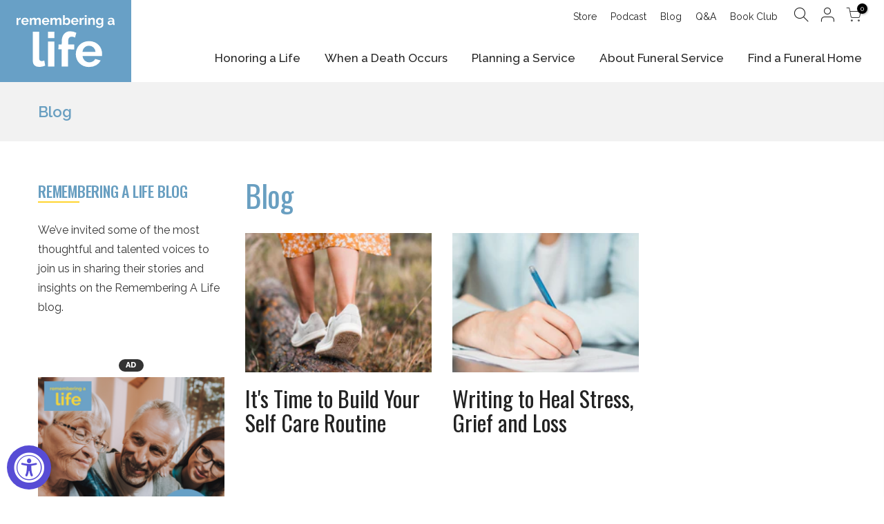

--- FILE ---
content_type: text/html; charset=utf-8
request_url: https://www.rememberingalife.com/blogs/blog/tagged/journal
body_size: 31777
content:
<!doctype html>
<html class="no-js" lang="en">
<head>
  <script type="application/vnd.locksmith+json" data-locksmith>{"version":"v254","locked":false,"initialized":true,"scope":"blog","access_granted":true,"access_denied":false,"requires_customer":false,"manual_lock":false,"remote_lock":false,"has_timeout":false,"remote_rendered":null,"hide_resource":false,"hide_links_to_resource":false,"transparent":true,"locks":{"all":[],"opened":[]},"keys":[],"keys_signature":"f7fffe8d4e971c4ab1ba0fc5d2b2b4b56409052c20a67ec5fe025e1880caa5df","state":{"template":"blog","theme":130420474037,"product":null,"collection":null,"page":null,"blog":"blog","article":null,"app":null},"now":1769000243,"path":"\/blogs\/blog","locale_root_url":"\/","canonical_url":"https:\/\/www.rememberingalife.com\/blogs\/blog\/tagged\/journal","customer_id":null,"customer_id_signature":"f7fffe8d4e971c4ab1ba0fc5d2b2b4b56409052c20a67ec5fe025e1880caa5df","cart":null}</script><script data-locksmith>!function(){undefined;!function(){var s=window.Locksmith={},e=document.querySelector('script[type="application/vnd.locksmith+json"]'),n=e&&e.innerHTML;if(s.state={},s.util={},s.loading=!1,n)try{s.state=JSON.parse(n)}catch(d){}if(document.addEventListener&&document.querySelector){var o,a,i,t=[76,79,67,75,83,77,73,84,72,49,49],c=function(){a=t.slice(0)},l="style",r=function(e){e&&27!==e.keyCode&&"click"!==e.type||(document.removeEventListener("keydown",r),document.removeEventListener("click",r),o&&document.body.removeChild(o),o=null)};c(),document.addEventListener("keyup",function(e){if(e.keyCode===a[0]){if(clearTimeout(i),a.shift(),0<a.length)return void(i=setTimeout(c,1e3));c(),r(),(o=document.createElement("div"))[l].width="50%",o[l].maxWidth="1000px",o[l].height="85%",o[l].border="1px rgba(0, 0, 0, 0.2) solid",o[l].background="rgba(255, 255, 255, 0.99)",o[l].borderRadius="4px",o[l].position="fixed",o[l].top="50%",o[l].left="50%",o[l].transform="translateY(-50%) translateX(-50%)",o[l].boxShadow="0 2px 5px rgba(0, 0, 0, 0.3), 0 0 100vh 100vw rgba(0, 0, 0, 0.5)",o[l].zIndex="2147483645";var t=document.createElement("textarea");t.value=JSON.stringify(JSON.parse(n),null,2),t[l].border="none",t[l].display="block",t[l].boxSizing="border-box",t[l].width="100%",t[l].height="100%",t[l].background="transparent",t[l].padding="22px",t[l].fontFamily="monospace",t[l].fontSize="14px",t[l].color="#333",t[l].resize="none",t[l].outline="none",t.readOnly=!0,o.appendChild(t),document.body.appendChild(o),t.addEventListener("click",function(e){e.stopImmediatePropagation()}),t.select(),document.addEventListener("keydown",r),document.addEventListener("click",r)}})}s.isEmbedded=-1!==window.location.search.indexOf("_ab=0&_fd=0&_sc=1"),s.path=s.state.path||window.location.pathname,s.basePath=s.state.locale_root_url.concat("/apps/locksmith").replace(/^\/\//,"/"),s.reloading=!1,s.util.console=window.console||{log:function(){},error:function(){}},s.util.makeUrl=function(e,t){var n,o=s.basePath+e,a=[],i=s.cache();for(n in i)a.push(n+"="+encodeURIComponent(i[n]));for(n in t)a.push(n+"="+encodeURIComponent(t[n]));return s.state.customer_id&&(a.push("customer_id="+encodeURIComponent(s.state.customer_id)),a.push("customer_id_signature="+encodeURIComponent(s.state.customer_id_signature))),o+=(-1===o.indexOf("?")?"?":"&")+a.join("&")},s._initializeCallbacks=[],s.on=function(e,t){if("initialize"!==e)throw'Locksmith.on() currently only supports the "initialize" event';s._initializeCallbacks.push(t)},s.initializeSession=function(e){if(!s.isEmbedded){var t=!1,n=!0,o=!0;(e=e||{}).silent&&(o=n=!(t=!0)),s.ping({silent:t,spinner:n,reload:o,callback:function(){s._initializeCallbacks.forEach(function(e){e()})}})}},s.cache=function(e){var t={};try{var n=function a(e){return(document.cookie.match("(^|; )"+e+"=([^;]*)")||0)[2]};t=JSON.parse(decodeURIComponent(n("locksmith-params")||"{}"))}catch(d){}if(e){for(var o in e)t[o]=e[o];document.cookie="locksmith-params=; expires=Thu, 01 Jan 1970 00:00:00 GMT; path=/",document.cookie="locksmith-params="+encodeURIComponent(JSON.stringify(t))+"; path=/"}return t},s.cache.cart=s.state.cart,s.cache.cartLastSaved=null,s.params=s.cache(),s.util.reload=function(){s.reloading=!0;try{window.location.href=window.location.href.replace(/#.*/,"")}catch(d){s.util.console.error("Preferred reload method failed",d),window.location.reload()}},s.cache.saveCart=function(e){if(!s.cache.cart||s.cache.cart===s.cache.cartLastSaved)return e?e():null;var t=s.cache.cartLastSaved;s.cache.cartLastSaved=s.cache.cart,fetch("/cart/update.js",{method:"POST",headers:{"Content-Type":"application/json",Accept:"application/json"},body:JSON.stringify({attributes:{locksmith:s.cache.cart}})}).then(function(e){if(!e.ok)throw new Error("Cart update failed: "+e.status);return e.json()}).then(function(){e&&e()})["catch"](function(e){if(s.cache.cartLastSaved=t,!s.reloading)throw e})},s.util.spinnerHTML='<style>body{background:#FFF}@keyframes spin{from{transform:rotate(0deg)}to{transform:rotate(360deg)}}#loading{display:flex;width:100%;height:50vh;color:#777;align-items:center;justify-content:center}#loading .spinner{display:block;animation:spin 600ms linear infinite;position:relative;width:50px;height:50px}#loading .spinner-ring{stroke:currentColor;stroke-dasharray:100%;stroke-width:2px;stroke-linecap:round;fill:none}</style><div id="loading"><div class="spinner"><svg width="100%" height="100%"><svg preserveAspectRatio="xMinYMin"><circle class="spinner-ring" cx="50%" cy="50%" r="45%"></circle></svg></svg></div></div>',s.util.clobberBody=function(e){document.body.innerHTML=e},s.util.clobberDocument=function(e){e.responseText&&(e=e.responseText),document.documentElement&&document.removeChild(document.documentElement);var t=document.open("text/html","replace");t.writeln(e),t.close(),setTimeout(function(){var e=t.querySelector("[autofocus]");e&&e.focus()},100)},s.util.serializeForm=function(e){if(e&&"FORM"===e.nodeName){var t,n,o={};for(t=e.elements.length-1;0<=t;t-=1)if(""!==e.elements[t].name)switch(e.elements[t].nodeName){case"INPUT":switch(e.elements[t].type){default:case"text":case"hidden":case"password":case"button":case"reset":case"submit":o[e.elements[t].name]=e.elements[t].value;break;case"checkbox":case"radio":e.elements[t].checked&&(o[e.elements[t].name]=e.elements[t].value);break;case"file":}break;case"TEXTAREA":o[e.elements[t].name]=e.elements[t].value;break;case"SELECT":switch(e.elements[t].type){case"select-one":o[e.elements[t].name]=e.elements[t].value;break;case"select-multiple":for(n=e.elements[t].options.length-1;0<=n;n-=1)e.elements[t].options[n].selected&&(o[e.elements[t].name]=e.elements[t].options[n].value)}break;case"BUTTON":switch(e.elements[t].type){case"reset":case"submit":case"button":o[e.elements[t].name]=e.elements[t].value}}return o}},s.util.on=function(e,i,s,t){t=t||document;var c="locksmith-"+e+i,n=function(e){var t=e.target,n=e.target.parentElement,o=t&&t.className&&(t.className.baseVal||t.className)||"",a=n&&n.className&&(n.className.baseVal||n.className)||"";("string"==typeof o&&-1!==o.split(/\s+/).indexOf(i)||"string"==typeof a&&-1!==a.split(/\s+/).indexOf(i))&&!e[c]&&(e[c]=!0,s(e))};t.attachEvent?t.attachEvent(e,n):t.addEventListener(e,n,!1)},s.util.enableActions=function(e){s.util.on("click","locksmith-action",function(e){e.preventDefault();var t=e.target;t.dataset.confirmWith&&!confirm(t.dataset.confirmWith)||(t.disabled=!0,t.innerText=t.dataset.disableWith,s.post("/action",t.dataset.locksmithParams,{spinner:!1,type:"text",success:function(e){(e=JSON.parse(e.responseText)).message&&alert(e.message),s.util.reload()}}))},e)},s.util.inject=function(e,t){var n=["data","locksmith","append"];if(-1!==t.indexOf(n.join("-"))){var o=document.createElement("div");o.innerHTML=t,e.appendChild(o)}else e.innerHTML=t;var a,i,s=e.querySelectorAll("script");for(i=0;i<s.length;++i){a=s[i];var c=document.createElement("script");if(a.type&&(c.type=a.type),a.src)c.src=a.src;else{var l=document.createTextNode(a.innerHTML);c.appendChild(l)}e.appendChild(c)}var r=e.querySelector("[autofocus]");r&&r.focus()},s.post=function(e,t,n){!1!==(n=n||{}).spinner&&s.util.clobberBody(s.util.spinnerHTML);var o={};n.container===document?(o.layout=1,n.success=function(e){s.util.clobberDocument(e)}):n.container&&(o.layout=0,n.success=function(e){var t=document.getElementById(n.container);s.util.inject(t,e),t.id===t.firstChild.id&&t.parentElement.replaceChild(t.firstChild,t)}),n.form_type&&(t.form_type=n.form_type),n.include_layout_classes!==undefined&&(t.include_layout_classes=n.include_layout_classes),n.lock_id!==undefined&&(t.lock_id=n.lock_id),s.loading=!0;var a=s.util.makeUrl(e,o),i="json"===n.type||"text"===n.type;fetch(a,{method:"POST",headers:{"Content-Type":"application/json",Accept:i?"application/json":"text/html"},body:JSON.stringify(t)}).then(function(e){if(!e.ok)throw new Error("Request failed: "+e.status);return e.text()}).then(function(e){var t=n.success||s.util.clobberDocument;t(i?{responseText:e}:e)})["catch"](function(e){if(!s.reloading)if("dashboard.weglot.com"!==window.location.host){if(!n.silent)throw alert("Something went wrong! Please refresh and try again."),e;console.error(e)}else console.error(e)})["finally"](function(){s.loading=!1})},s.postResource=function(e,t){e.path=s.path,e.search=window.location.search,e.state=s.state,e.passcode&&(e.passcode=e.passcode.trim()),e.email&&(e.email=e.email.trim()),e.state.cart=s.cache.cart,e.locksmith_json=s.jsonTag,e.locksmith_json_signature=s.jsonTagSignature,s.post("/resource",e,t)},s.ping=function(e){if(!s.isEmbedded){e=e||{};var t=function(){e.reload?s.util.reload():"function"==typeof e.callback&&e.callback()};s.post("/ping",{path:s.path,search:window.location.search,state:s.state},{spinner:!!e.spinner,silent:"undefined"==typeof e.silent||e.silent,type:"text",success:function(e){e&&e.responseText?((e=JSON.parse(e.responseText)).messages&&0<e.messages.length&&s.showMessages(e.messages),e.cart&&s.cache.cart!==e.cart?(s.cache.cart=e.cart,s.cache.saveCart(function(){t(),e.cart&&e.cart.match(/^.+:/)&&s.util.reload()})):t()):console.error("[Locksmith] Invalid result in ping callback:",e)}})}},s.timeoutMonitor=function(){var e=s.cache.cart;s.ping({callback:function(){e!==s.cache.cart||setTimeout(function(){s.timeoutMonitor()},6e4)}})},s.showMessages=function(e){var t=document.createElement("div");t.style.position="fixed",t.style.left=0,t.style.right=0,t.style.bottom="-50px",t.style.opacity=0,t.style.background="#191919",t.style.color="#ddd",t.style.transition="bottom 0.2s, opacity 0.2s",t.style.zIndex=999999,t.innerHTML="        <style>          .locksmith-ab .locksmith-b { display: none; }          .locksmith-ab.toggled .locksmith-b { display: flex; }          .locksmith-ab.toggled .locksmith-a { display: none; }          .locksmith-flex { display: flex; flex-wrap: wrap; justify-content: space-between; align-items: center; padding: 10px 20px; }          .locksmith-message + .locksmith-message { border-top: 1px #555 solid; }          .locksmith-message a { color: inherit; font-weight: bold; }          .locksmith-message a:hover { color: inherit; opacity: 0.8; }          a.locksmith-ab-toggle { font-weight: inherit; text-decoration: underline; }          .locksmith-text { flex-grow: 1; }          .locksmith-cta { flex-grow: 0; text-align: right; }          .locksmith-cta button { transform: scale(0.8); transform-origin: left; }          .locksmith-cta > * { display: block; }          .locksmith-cta > * + * { margin-top: 10px; }          .locksmith-message a.locksmith-close { flex-grow: 0; text-decoration: none; margin-left: 15px; font-size: 30px; font-family: monospace; display: block; padding: 2px 10px; }                    @media screen and (max-width: 600px) {            .locksmith-wide-only { display: none !important; }            .locksmith-flex { padding: 0 15px; }            .locksmith-flex > * { margin-top: 5px; margin-bottom: 5px; }            .locksmith-cta { text-align: left; }          }                    @media screen and (min-width: 601px) {            .locksmith-narrow-only { display: none !important; }          }        </style>      "+e.map(function(e){return'<div class="locksmith-message">'+e+"</div>"}).join(""),document.body.appendChild(t),document.body.style.position="relative",document.body.parentElement.style.paddingBottom=t.offsetHeight+"px",setTimeout(function(){t.style.bottom=0,t.style.opacity=1},50),s.util.on("click","locksmith-ab-toggle",function(e){e.preventDefault();for(var t=e.target.parentElement;-1===t.className.split(" ").indexOf("locksmith-ab");)t=t.parentElement;-1!==t.className.split(" ").indexOf("toggled")?t.className=t.className.replace("toggled",""):t.className=t.className+" toggled"}),s.util.enableActions(t)}}()}();</script>
      <script data-locksmith>Locksmith.cache.cart=null</script>

  <script data-locksmith>Locksmith.jsonTag="{\"version\":\"v254\",\"locked\":false,\"initialized\":true,\"scope\":\"blog\",\"access_granted\":true,\"access_denied\":false,\"requires_customer\":false,\"manual_lock\":false,\"remote_lock\":false,\"has_timeout\":false,\"remote_rendered\":null,\"hide_resource\":false,\"hide_links_to_resource\":false,\"transparent\":true,\"locks\":{\"all\":[],\"opened\":[]},\"keys\":[],\"keys_signature\":\"f7fffe8d4e971c4ab1ba0fc5d2b2b4b56409052c20a67ec5fe025e1880caa5df\",\"state\":{\"template\":\"blog\",\"theme\":130420474037,\"product\":null,\"collection\":null,\"page\":null,\"blog\":\"blog\",\"article\":null,\"app\":null},\"now\":1769000243,\"path\":\"\\\/blogs\\\/blog\",\"locale_root_url\":\"\\\/\",\"canonical_url\":\"https:\\\/\\\/www.rememberingalife.com\\\/blogs\\\/blog\\\/tagged\\\/journal\",\"customer_id\":null,\"customer_id_signature\":\"f7fffe8d4e971c4ab1ba0fc5d2b2b4b56409052c20a67ec5fe025e1880caa5df\",\"cart\":null}";Locksmith.jsonTagSignature="a709fc9e56ee1705a02b3c22ba6fb58167d332a190f1416cb8036553906e7083"</script>
  <meta charset="utf-8">

  <meta name="viewport" content="width=device-width, initial-scale=1, shrink-to-fit=no, user-scalable=no">
  <meta name="theme-color" content="#699fc1">
  <meta name="format-detection" content="telephone=no">  
  <!-- Facebook Verification Code: -->
  <meta name="facebook-domain-verification" content="ja57bolq0wwngavsc0k9oluelx0zax" />
  <link rel="canonical" href="https://www.rememberingalife.com/blogs/blog/tagged/journal">
  <link rel="prefetch" as="document" href="https://www.rememberingalife.com">
  <link rel="dns-prefetch" href="https://cdn.shopify.com" crossorigin>
  <link rel="preconnect" href="https://cdn.shopify.com" crossorigin>
  <link rel="preconnect" href="https://monorail-edge.shopifysvc.com"><link rel="dns-prefetch" href="https://fonts.googleapis.com" crossorigin>
    <link rel="preconnect" href="https://fonts.googleapis.com" crossorigin>
    <link rel="dns-prefetch" href="https://fonts.gstatic.com" crossorigin>
    <link rel="preconnect" href="https://fonts.gstatic.com" crossorigin><link rel="preload" as="style" href="//www.rememberingalife.com/cdn/shop/t/21/assets/pre_theme.min.css?v=13829644492593493261659547904">
  <link rel="preload" as="style" href="//www.rememberingalife.com/cdn/shop/t/21/assets/theme.css?enable_css_minification=1&v=98117927624958941071692897419"><title>Blog &ndash; Tagged &quot;journal&quot; &ndash; Remembering A Life</title><!-- social-meta-tags.liquid --><meta name="keywords" content="Blog,Remembering A Life,www.rememberingalife.com"/><meta name="author" content="Remembering a Life"><meta property="og:site_name" content="Remembering A Life">
<meta property="og:url" content="https://www.rememberingalife.com/blogs/blog/tagged/journal"><meta property="og:title" content="Blog">
<meta property="og:type" content="website">
<meta property="og:description" content="Remembering A Life">
<meta property="og:image" content="http://www.rememberingalife.com/cdn/shop/files/RAL-logo_1200x1200.jpg?v=1646951409"><meta property="og:image:secure_url" content="https://www.rememberingalife.com/cdn/shop/files/RAL-logo_1200x1200.jpg?v=1646951409"><meta name="twitter:site" content="@RememberALife"><meta name="twitter:card" content="summary_large_image"><meta name="twitter:title" content="Blog">
<meta name="twitter:description" content="Remembering A Life">
<link href="//www.rememberingalife.com/cdn/shop/t/21/assets/pre_theme.min.css?v=13829644492593493261659547904" rel="stylesheet" type="text/css" media="all" /><link rel="preload" as="script" href="//www.rememberingalife.com/cdn/shop/t/21/assets/lazysizes.min.js?v=36113997772709414851659547904">
<link rel="preload" as="script" href="//www.rememberingalife.com/cdn/shop/t/21/assets/nt_vendor.min.js?v=146947875619088735741659547904">
<script>document.documentElement.className = document.documentElement.className.replace('no-js', 'yes-js');const t_name = "blog",designMode = false,t_cartCount = 0,t_shop_currency = "USD", t_moneyFormat = "${{amount}}", t_cart_url = "\/cart",t_cartadd_url = "\/cart\/add",t_cartchange_url = "\/cart\/change", pr_re_url = "\/recommendations\/products"; function onloadt4relcss(_this) {_this.onload=null;_this.rel='stylesheet'} (function () {window.onpageshow = function() {if (performance.navigation.type === 2) {document.dispatchEvent(new CustomEvent('cart:refresh'))} }; })();
var T4stt_str = { 
  "PleaseChoosePrOptions":"Please select some product options before adding this product to your cart.", 
  "will_not_ship":"Will not ship until \u003cspan class=\"jsnt\"\u003e{{date}}\u003c\/span\u003e",
  "will_stock_after":"Will be in stock after \u003cspan class=\"jsnt\"\u003e{{date}}\u003c\/span\u003e",
  "replace_item_atc":"Replace item",
  "replace_item_pre":"Replace item",
  "added_to_cart": "Product was successfully added to your cart.",
  "view_cart": "View cart",
  "continue_shopping": "Continue Shopping",
  "save_js":"-[sale]%",
  "save2_js":"SAVE [sale]%",
  "save3_js":"SAVE [sale]","bannerCountdown":"%D days %H:%M:%S",
  "prItemCountdown":"%D Days %H:%M:%S",
  "countdown_days":"days",
  "countdown_hours":"hr",
  "countdown_mins":"min",
  "countdown_sec":"sc",
  "multiple_rates": "We found [number_of_rates] shipping rates available for [address], starting at [rate].",
  "one_rate": "We found one shipping rate available for [address].",
  "no_rates": "Sorry, we do not ship to this destination.",
  "rate_value": "[rate_title] at [rate]",
  "agree_checkout": "You must agree with the terms and conditions of sales to check out.",
  "added_text_cp":"Compare products"
};
</script>
<link rel="preload" href="//www.rememberingalife.com/cdn/shop/t/21/assets/style.min.css?v=22134538127747021871713390356" as="style" onload="onloadt4relcss(this)"><link href="//www.rememberingalife.com/cdn/shop/t/21/assets/theme.css?enable_css_minification=1&amp;v=98117927624958941071692897419" rel="stylesheet" type="text/css" media="all" /><link rel="preload" href="https://fonts.googleapis.com/css?family=Raleway:300,300i,400,400i,500,500i,600,600i,700,700i,800,800i|Oswald:300,300i,400,400i,500,500i,600,600i,700,700i,800,800i&display=swap" as="style" onload="onloadt4relcss(this)"><link id="sett_clt4" rel="preload" href="//www.rememberingalife.com/cdn/shop/t/21/assets/colors.css?v=91352347498825347071659547904" as="style" onload="onloadt4relcss(this)"><link rel="preload" as="style" href="//www.rememberingalife.com/cdn/shop/t/21/assets/custom.css?v=62003202346084646011726168248"><link href="//www.rememberingalife.com/cdn/shop/t/21/assets/custom.css?v=62003202346084646011726168248" rel="stylesheet" type="text/css" media="all" /><link rel="preload" href="//www.rememberingalife.com/cdn/shop/t/21/assets/line-awesome.min.css?v=36930450349382045261659547904" as="style" onload="onloadt4relcss(this)">
<script id="js_lzt4" src="//www.rememberingalife.com/cdn/shop/t/21/assets/lazysizes.min.js?v=36113997772709414851659547904" defer="defer"></script>
<script src="//www.rememberingalife.com/cdn/shop/t/21/assets/nt_vendor.min.js?v=146947875619088735741659547904" defer="defer" id="js_ntt4"
  data-theme='//www.rememberingalife.com/cdn/shop/t/21/assets/nt_theme.min.js?v=22424813214095534691659547904'
  data-stt='//www.rememberingalife.com/cdn/shop/t/21/assets/nt_settings.js?enable_js_minification=1&v=172753806149032444671659547904'
  data-cat='//www.rememberingalife.com/cdn/shop/t/21/assets/cat.min.js?v=85824874584819358021659547904' 
  data-sw='//www.rememberingalife.com/cdn/shop/t/21/assets/swatch.min.js?v=104003103919505122731659547904'
  data-prjs='//www.rememberingalife.com/cdn/shop/t/21/assets/produc.min.js?v=66856717831304081821659547904' 
  data-mail='//www.rememberingalife.com/cdn/shop/t/21/assets/platform_mail.min.js?v=120104920183136925081659547904'
  data-my='//www.rememberingalife.com/cdn/shop/t/21/assets/my.js?v=111603181540343972631659547904' data-cusp='//www.rememberingalife.com/cdn/shop/t/21/assets/my.js?v=111603181540343972631659547904' data-cur='//www.rememberingalife.com/cdn/shop/t/21/assets/my.js?v=111603181540343972631659547904' data-mdl='//www.rememberingalife.com/cdn/shop/t/21/assets/module.min.js?v=72712877271928395091659547904'
  data-map='//www.rememberingalife.com/cdn/shop/t/21/assets/maplace.min.js?v=123640464312137447171659547904'
  data-time='//www.rememberingalife.com/cdn/shop/t/21/assets/spacetime.min.js?v=10230'
  data-ins='//www.rememberingalife.com/cdn/shop/t/21/assets/nt_instagram.min.js?v=67982783334426809631659547904'
  data-user='//www.rememberingalife.com/cdn/shop/t/21/assets/interactable.min.js?v=35896475678195469081659547904'
  data-add='//s7.addthis.com/js/300/addthis_widget.js#pubid=ra-56efaa05a768bd19'
  data-klaviyo='//www.klaviyo.com/media/js/public/klaviyo_subscribe.js'
  data-font='iconKalles , fakalles , Pe-icon-7-stroke , Font Awesome 5 Free:n9'
  data-fm='Raleway'
  data-spcmn='//www.rememberingalife.com/cdn/shopifycloud/storefront/assets/themes_support/shopify_common-5f594365.js'
  data-cust='//www.rememberingalife.com/cdn/shop/t/21/assets/customerclnt.min.js?v=3252781937110261681659547904'
  data-cusjs='//www.rememberingalife.com/cdn/shop/t/21/assets/custom.js?v=100691772119857416231659547904'
  data-desadm='//www.rememberingalife.com/cdn/shop/t/21/assets/des_adm.min.js?v=68365964646950340461659547904'
  data-otherryv='//www.rememberingalife.com/cdn/shop/t/21/assets/reviewOther.js?enable_js_minification=1&v=72029929378534401331659547904'></script><script>window.performance && window.performance.mark && window.performance.mark('shopify.content_for_header.start');</script><meta name="facebook-domain-verification" content="tzh38spdf5p6f6qbe7wab03f19ljq8">
<meta id="shopify-digital-wallet" name="shopify-digital-wallet" content="/56941936821/digital_wallets/dialog">
<meta name="shopify-checkout-api-token" content="7a3fd6a5e042fd8f922d0b3108c98700">
<link rel="alternate" type="application/atom+xml" title="Feed" href="/blogs/blog/tagged/journal.atom" />
<script async="async" src="/checkouts/internal/preloads.js?locale=en-US"></script>
<link rel="preconnect" href="https://shop.app" crossorigin="anonymous">
<script async="async" src="https://shop.app/checkouts/internal/preloads.js?locale=en-US&shop_id=56941936821" crossorigin="anonymous"></script>
<script id="shopify-features" type="application/json">{"accessToken":"7a3fd6a5e042fd8f922d0b3108c98700","betas":["rich-media-storefront-analytics"],"domain":"www.rememberingalife.com","predictiveSearch":true,"shopId":56941936821,"locale":"en"}</script>
<script>var Shopify = Shopify || {};
Shopify.shop = "raldemo1.myshopify.com";
Shopify.locale = "en";
Shopify.currency = {"active":"USD","rate":"1.0"};
Shopify.country = "US";
Shopify.theme = {"name":"LiveCopy08032022-PostLaunchFixes temp stop-gap","id":130420474037,"schema_name":"Kalles","schema_version":"3.2.0","theme_store_id":null,"role":"main"};
Shopify.theme.handle = "null";
Shopify.theme.style = {"id":null,"handle":null};
Shopify.cdnHost = "www.rememberingalife.com/cdn";
Shopify.routes = Shopify.routes || {};
Shopify.routes.root = "/";</script>
<script type="module">!function(o){(o.Shopify=o.Shopify||{}).modules=!0}(window);</script>
<script>!function(o){function n(){var o=[];function n(){o.push(Array.prototype.slice.apply(arguments))}return n.q=o,n}var t=o.Shopify=o.Shopify||{};t.loadFeatures=n(),t.autoloadFeatures=n()}(window);</script>
<script>
  window.ShopifyPay = window.ShopifyPay || {};
  window.ShopifyPay.apiHost = "shop.app\/pay";
  window.ShopifyPay.redirectState = null;
</script>
<script id="shop-js-analytics" type="application/json">{"pageType":"blog"}</script>
<script defer="defer" async type="module" src="//www.rememberingalife.com/cdn/shopifycloud/shop-js/modules/v2/client.init-shop-cart-sync_BdyHc3Nr.en.esm.js"></script>
<script defer="defer" async type="module" src="//www.rememberingalife.com/cdn/shopifycloud/shop-js/modules/v2/chunk.common_Daul8nwZ.esm.js"></script>
<script type="module">
  await import("//www.rememberingalife.com/cdn/shopifycloud/shop-js/modules/v2/client.init-shop-cart-sync_BdyHc3Nr.en.esm.js");
await import("//www.rememberingalife.com/cdn/shopifycloud/shop-js/modules/v2/chunk.common_Daul8nwZ.esm.js");

  window.Shopify.SignInWithShop?.initShopCartSync?.({"fedCMEnabled":true,"windoidEnabled":true});

</script>
<script>
  window.Shopify = window.Shopify || {};
  if (!window.Shopify.featureAssets) window.Shopify.featureAssets = {};
  window.Shopify.featureAssets['shop-js'] = {"shop-cart-sync":["modules/v2/client.shop-cart-sync_QYOiDySF.en.esm.js","modules/v2/chunk.common_Daul8nwZ.esm.js"],"init-fed-cm":["modules/v2/client.init-fed-cm_DchLp9rc.en.esm.js","modules/v2/chunk.common_Daul8nwZ.esm.js"],"shop-button":["modules/v2/client.shop-button_OV7bAJc5.en.esm.js","modules/v2/chunk.common_Daul8nwZ.esm.js"],"init-windoid":["modules/v2/client.init-windoid_DwxFKQ8e.en.esm.js","modules/v2/chunk.common_Daul8nwZ.esm.js"],"shop-cash-offers":["modules/v2/client.shop-cash-offers_DWtL6Bq3.en.esm.js","modules/v2/chunk.common_Daul8nwZ.esm.js","modules/v2/chunk.modal_CQq8HTM6.esm.js"],"shop-toast-manager":["modules/v2/client.shop-toast-manager_CX9r1SjA.en.esm.js","modules/v2/chunk.common_Daul8nwZ.esm.js"],"init-shop-email-lookup-coordinator":["modules/v2/client.init-shop-email-lookup-coordinator_UhKnw74l.en.esm.js","modules/v2/chunk.common_Daul8nwZ.esm.js"],"pay-button":["modules/v2/client.pay-button_DzxNnLDY.en.esm.js","modules/v2/chunk.common_Daul8nwZ.esm.js"],"avatar":["modules/v2/client.avatar_BTnouDA3.en.esm.js"],"init-shop-cart-sync":["modules/v2/client.init-shop-cart-sync_BdyHc3Nr.en.esm.js","modules/v2/chunk.common_Daul8nwZ.esm.js"],"shop-login-button":["modules/v2/client.shop-login-button_D8B466_1.en.esm.js","modules/v2/chunk.common_Daul8nwZ.esm.js","modules/v2/chunk.modal_CQq8HTM6.esm.js"],"init-customer-accounts-sign-up":["modules/v2/client.init-customer-accounts-sign-up_C8fpPm4i.en.esm.js","modules/v2/client.shop-login-button_D8B466_1.en.esm.js","modules/v2/chunk.common_Daul8nwZ.esm.js","modules/v2/chunk.modal_CQq8HTM6.esm.js"],"init-shop-for-new-customer-accounts":["modules/v2/client.init-shop-for-new-customer-accounts_CVTO0Ztu.en.esm.js","modules/v2/client.shop-login-button_D8B466_1.en.esm.js","modules/v2/chunk.common_Daul8nwZ.esm.js","modules/v2/chunk.modal_CQq8HTM6.esm.js"],"init-customer-accounts":["modules/v2/client.init-customer-accounts_dRgKMfrE.en.esm.js","modules/v2/client.shop-login-button_D8B466_1.en.esm.js","modules/v2/chunk.common_Daul8nwZ.esm.js","modules/v2/chunk.modal_CQq8HTM6.esm.js"],"shop-follow-button":["modules/v2/client.shop-follow-button_CkZpjEct.en.esm.js","modules/v2/chunk.common_Daul8nwZ.esm.js","modules/v2/chunk.modal_CQq8HTM6.esm.js"],"lead-capture":["modules/v2/client.lead-capture_BntHBhfp.en.esm.js","modules/v2/chunk.common_Daul8nwZ.esm.js","modules/v2/chunk.modal_CQq8HTM6.esm.js"],"checkout-modal":["modules/v2/client.checkout-modal_CfxcYbTm.en.esm.js","modules/v2/chunk.common_Daul8nwZ.esm.js","modules/v2/chunk.modal_CQq8HTM6.esm.js"],"shop-login":["modules/v2/client.shop-login_Da4GZ2H6.en.esm.js","modules/v2/chunk.common_Daul8nwZ.esm.js","modules/v2/chunk.modal_CQq8HTM6.esm.js"],"payment-terms":["modules/v2/client.payment-terms_MV4M3zvL.en.esm.js","modules/v2/chunk.common_Daul8nwZ.esm.js","modules/v2/chunk.modal_CQq8HTM6.esm.js"]};
</script>
<script>(function() {
  var isLoaded = false;
  function asyncLoad() {
    if (isLoaded) return;
    isLoaded = true;
    var urls = ["https:\/\/sl.storeify.app\/js\/frontend\/scripttag.js?shop=raldemo1.myshopify.com","https:\/\/platform-api.sharethis.com\/js\/sharethis.js?shop=raldemo1.myshopify.com#property=62f2bb5399484600199e469a\u0026product=inline-share-buttons\u0026source=inline-share-buttons-shopify\u0026ver=1692298424","\/\/www.powr.io\/powr.js?powr-token=raldemo1.myshopify.com\u0026external-type=shopify\u0026shop=raldemo1.myshopify.com","https:\/\/api-na1.hubapi.com\/scriptloader\/v1\/21018892.js?shop=raldemo1.myshopify.com"];
    for (var i = 0; i < urls.length; i++) {
      var s = document.createElement('script');
      s.type = 'text/javascript';
      s.async = true;
      s.src = urls[i];
      var x = document.getElementsByTagName('script')[0];
      x.parentNode.insertBefore(s, x);
    }
  };
  if(window.attachEvent) {
    window.attachEvent('onload', asyncLoad);
  } else {
    window.addEventListener('load', asyncLoad, false);
  }
})();</script>
<script id="__st">var __st={"a":56941936821,"offset":-21600,"reqid":"0221a14e-4721-4669-9033-21e1aa7ce48c-1769000243","pageurl":"www.rememberingalife.com\/blogs\/blog\/tagged\/journal","s":"blogs-84005781685","u":"7532e12d5055","p":"blog","rtyp":"blog","rid":84005781685};</script>
<script>window.ShopifyPaypalV4VisibilityTracking = true;</script>
<script id="captcha-bootstrap">!function(){'use strict';const t='contact',e='account',n='new_comment',o=[[t,t],['blogs',n],['comments',n],[t,'customer']],c=[[e,'customer_login'],[e,'guest_login'],[e,'recover_customer_password'],[e,'create_customer']],r=t=>t.map((([t,e])=>`form[action*='/${t}']:not([data-nocaptcha='true']) input[name='form_type'][value='${e}']`)).join(','),a=t=>()=>t?[...document.querySelectorAll(t)].map((t=>t.form)):[];function s(){const t=[...o],e=r(t);return a(e)}const i='password',u='form_key',d=['recaptcha-v3-token','g-recaptcha-response','h-captcha-response',i],f=()=>{try{return window.sessionStorage}catch{return}},m='__shopify_v',_=t=>t.elements[u];function p(t,e,n=!1){try{const o=window.sessionStorage,c=JSON.parse(o.getItem(e)),{data:r}=function(t){const{data:e,action:n}=t;return t[m]||n?{data:e,action:n}:{data:t,action:n}}(c);for(const[e,n]of Object.entries(r))t.elements[e]&&(t.elements[e].value=n);n&&o.removeItem(e)}catch(o){console.error('form repopulation failed',{error:o})}}const l='form_type',E='cptcha';function T(t){t.dataset[E]=!0}const w=window,h=w.document,L='Shopify',v='ce_forms',y='captcha';let A=!1;((t,e)=>{const n=(g='f06e6c50-85a8-45c8-87d0-21a2b65856fe',I='https://cdn.shopify.com/shopifycloud/storefront-forms-hcaptcha/ce_storefront_forms_captcha_hcaptcha.v1.5.2.iife.js',D={infoText:'Protected by hCaptcha',privacyText:'Privacy',termsText:'Terms'},(t,e,n)=>{const o=w[L][v],c=o.bindForm;if(c)return c(t,g,e,D).then(n);var r;o.q.push([[t,g,e,D],n]),r=I,A||(h.body.append(Object.assign(h.createElement('script'),{id:'captcha-provider',async:!0,src:r})),A=!0)});var g,I,D;w[L]=w[L]||{},w[L][v]=w[L][v]||{},w[L][v].q=[],w[L][y]=w[L][y]||{},w[L][y].protect=function(t,e){n(t,void 0,e),T(t)},Object.freeze(w[L][y]),function(t,e,n,w,h,L){const[v,y,A,g]=function(t,e,n){const i=e?o:[],u=t?c:[],d=[...i,...u],f=r(d),m=r(i),_=r(d.filter((([t,e])=>n.includes(e))));return[a(f),a(m),a(_),s()]}(w,h,L),I=t=>{const e=t.target;return e instanceof HTMLFormElement?e:e&&e.form},D=t=>v().includes(t);t.addEventListener('submit',(t=>{const e=I(t);if(!e)return;const n=D(e)&&!e.dataset.hcaptchaBound&&!e.dataset.recaptchaBound,o=_(e),c=g().includes(e)&&(!o||!o.value);(n||c)&&t.preventDefault(),c&&!n&&(function(t){try{if(!f())return;!function(t){const e=f();if(!e)return;const n=_(t);if(!n)return;const o=n.value;o&&e.removeItem(o)}(t);const e=Array.from(Array(32),(()=>Math.random().toString(36)[2])).join('');!function(t,e){_(t)||t.append(Object.assign(document.createElement('input'),{type:'hidden',name:u})),t.elements[u].value=e}(t,e),function(t,e){const n=f();if(!n)return;const o=[...t.querySelectorAll(`input[type='${i}']`)].map((({name:t})=>t)),c=[...d,...o],r={};for(const[a,s]of new FormData(t).entries())c.includes(a)||(r[a]=s);n.setItem(e,JSON.stringify({[m]:1,action:t.action,data:r}))}(t,e)}catch(e){console.error('failed to persist form',e)}}(e),e.submit())}));const S=(t,e)=>{t&&!t.dataset[E]&&(n(t,e.some((e=>e===t))),T(t))};for(const o of['focusin','change'])t.addEventListener(o,(t=>{const e=I(t);D(e)&&S(e,y())}));const B=e.get('form_key'),M=e.get(l),P=B&&M;t.addEventListener('DOMContentLoaded',(()=>{const t=y();if(P)for(const e of t)e.elements[l].value===M&&p(e,B);[...new Set([...A(),...v().filter((t=>'true'===t.dataset.shopifyCaptcha))])].forEach((e=>S(e,t)))}))}(h,new URLSearchParams(w.location.search),n,t,e,['guest_login'])})(!0,!0)}();</script>
<script integrity="sha256-4kQ18oKyAcykRKYeNunJcIwy7WH5gtpwJnB7kiuLZ1E=" data-source-attribution="shopify.loadfeatures" defer="defer" src="//www.rememberingalife.com/cdn/shopifycloud/storefront/assets/storefront/load_feature-a0a9edcb.js" crossorigin="anonymous"></script>
<script crossorigin="anonymous" defer="defer" src="//www.rememberingalife.com/cdn/shopifycloud/storefront/assets/shopify_pay/storefront-65b4c6d7.js?v=20250812"></script>
<script data-source-attribution="shopify.dynamic_checkout.dynamic.init">var Shopify=Shopify||{};Shopify.PaymentButton=Shopify.PaymentButton||{isStorefrontPortableWallets:!0,init:function(){window.Shopify.PaymentButton.init=function(){};var t=document.createElement("script");t.src="https://www.rememberingalife.com/cdn/shopifycloud/portable-wallets/latest/portable-wallets.en.js",t.type="module",document.head.appendChild(t)}};
</script>
<script data-source-attribution="shopify.dynamic_checkout.buyer_consent">
  function portableWalletsHideBuyerConsent(e){var t=document.getElementById("shopify-buyer-consent"),n=document.getElementById("shopify-subscription-policy-button");t&&n&&(t.classList.add("hidden"),t.setAttribute("aria-hidden","true"),n.removeEventListener("click",e))}function portableWalletsShowBuyerConsent(e){var t=document.getElementById("shopify-buyer-consent"),n=document.getElementById("shopify-subscription-policy-button");t&&n&&(t.classList.remove("hidden"),t.removeAttribute("aria-hidden"),n.addEventListener("click",e))}window.Shopify?.PaymentButton&&(window.Shopify.PaymentButton.hideBuyerConsent=portableWalletsHideBuyerConsent,window.Shopify.PaymentButton.showBuyerConsent=portableWalletsShowBuyerConsent);
</script>
<script data-source-attribution="shopify.dynamic_checkout.cart.bootstrap">document.addEventListener("DOMContentLoaded",(function(){function t(){return document.querySelector("shopify-accelerated-checkout-cart, shopify-accelerated-checkout")}if(t())Shopify.PaymentButton.init();else{new MutationObserver((function(e,n){t()&&(Shopify.PaymentButton.init(),n.disconnect())})).observe(document.body,{childList:!0,subtree:!0})}}));
</script>
<link id="shopify-accelerated-checkout-styles" rel="stylesheet" media="screen" href="https://www.rememberingalife.com/cdn/shopifycloud/portable-wallets/latest/accelerated-checkout-backwards-compat.css" crossorigin="anonymous">
<style id="shopify-accelerated-checkout-cart">
        #shopify-buyer-consent {
  margin-top: 1em;
  display: inline-block;
  width: 100%;
}

#shopify-buyer-consent.hidden {
  display: none;
}

#shopify-subscription-policy-button {
  background: none;
  border: none;
  padding: 0;
  text-decoration: underline;
  font-size: inherit;
  cursor: pointer;
}

#shopify-subscription-policy-button::before {
  box-shadow: none;
}

      </style>

<script>window.performance && window.performance.mark && window.performance.mark('shopify.content_for_header.end');</script>

<!-- Outbrain code: -->
  <script data-obct type = "text/javascript">
/ DO NOT MODIFY THIS CODE/
!function(_window, _document) {
var OB_ADV_ID = '00aaee36985dad04cfa247bc9faa6b99c6';
if (_window.obApi) {
var toArray = function(object) {
return Object.prototype.toString.call(object) === '[object Array]' ? object : [object];
};
_window.obApi.marketerId = toArray(_window.obApi.marketerId).concat(toArray(OB_ADV_ID));
return;
}
var api = _window.obApi = function() {
api.dispatch ? api.dispatch.apply(api, arguments) : api.queue.push(arguments);
};
api.version = '1.1';
api.loaded = true;
api.marketerId = OB_ADV_ID;
api.queue = [];
var tag = _document.createElement('script');
tag.async = true;
tag.src = '//amplify.outbrain.com/cp/obtp.js';
tag.type = 'text/javascript';
var script = _document.getElementsByTagName('script')[0];
script.parentNode.insertBefore(tag, script);
}(window, document);

obApi('track', 'PAGE_VIEW');
</script>
<!-- Google tag (gtag.js) -->
<script async src="https://www.googletagmanager.com/gtag/js?id=AW-1045791034"></script>
<script>
  window.dataLayer = window.dataLayer || [];
  function gtag(){dataLayer.push(arguments);}
  gtag('js', new Date());

  gtag('config', 'AW-1045791034');
</script>

<!-- Lucky Orange tracking code: -->
  <script type='text/javascript'>window.__lo_site_id = 111386;(function() {var wa = document.createElement('script'); wa.type = 'text/javascript'; wa.async = true;wa.src = 'https://d10lpsik1i8c69.cloudfront.net/w.js';var s = document.getElementsByTagName('script')[0]; s.parentNode.insertBefore(wa, s);})();</script>  
  <!-- SiteImprove tracking code: -->
  <script async src="https://siteimproveanalytics.com/js/siteanalyze_6163317.js"></script>
  <!--Google Analytics Tracking code: Global site tag (gtag.js) -Google Analytics -->
  <script async src="https://www.googletagmanager.com/gtag/js?id=UA-5523084-24"></script><script>window.dataLayer = window.dataLayer || [];function gtag(){dataLayer.push(arguments);}gtag('js', new Date());gtag('config', 'UA-5523084-24');</script>

<script src="https://cdn.shopify.com/extensions/019a0131-ca1b-7172-a6b1-2fadce39ca6e/accessibly-28/assets/acc-main.js" type="text/javascript" defer="defer"></script>
<script src="https://cdn.shopify.com/extensions/019b97b0-6350-7631-8123-95494b086580/socialwidget-instafeed-78/assets/social-widget.min.js" type="text/javascript" defer="defer"></script>
<link href="https://monorail-edge.shopifysvc.com" rel="dns-prefetch">
<script>(function(){if ("sendBeacon" in navigator && "performance" in window) {try {var session_token_from_headers = performance.getEntriesByType('navigation')[0].serverTiming.find(x => x.name == '_s').description;} catch {var session_token_from_headers = undefined;}var session_cookie_matches = document.cookie.match(/_shopify_s=([^;]*)/);var session_token_from_cookie = session_cookie_matches && session_cookie_matches.length === 2 ? session_cookie_matches[1] : "";var session_token = session_token_from_headers || session_token_from_cookie || "";function handle_abandonment_event(e) {var entries = performance.getEntries().filter(function(entry) {return /monorail-edge.shopifysvc.com/.test(entry.name);});if (!window.abandonment_tracked && entries.length === 0) {window.abandonment_tracked = true;var currentMs = Date.now();var navigation_start = performance.timing.navigationStart;var payload = {shop_id: 56941936821,url: window.location.href,navigation_start,duration: currentMs - navigation_start,session_token,page_type: "blog"};window.navigator.sendBeacon("https://monorail-edge.shopifysvc.com/v1/produce", JSON.stringify({schema_id: "online_store_buyer_site_abandonment/1.1",payload: payload,metadata: {event_created_at_ms: currentMs,event_sent_at_ms: currentMs}}));}}window.addEventListener('pagehide', handle_abandonment_event);}}());</script>
<script id="web-pixels-manager-setup">(function e(e,d,r,n,o){if(void 0===o&&(o={}),!Boolean(null===(a=null===(i=window.Shopify)||void 0===i?void 0:i.analytics)||void 0===a?void 0:a.replayQueue)){var i,a;window.Shopify=window.Shopify||{};var t=window.Shopify;t.analytics=t.analytics||{};var s=t.analytics;s.replayQueue=[],s.publish=function(e,d,r){return s.replayQueue.push([e,d,r]),!0};try{self.performance.mark("wpm:start")}catch(e){}var l=function(){var e={modern:/Edge?\/(1{2}[4-9]|1[2-9]\d|[2-9]\d{2}|\d{4,})\.\d+(\.\d+|)|Firefox\/(1{2}[4-9]|1[2-9]\d|[2-9]\d{2}|\d{4,})\.\d+(\.\d+|)|Chrom(ium|e)\/(9{2}|\d{3,})\.\d+(\.\d+|)|(Maci|X1{2}).+ Version\/(15\.\d+|(1[6-9]|[2-9]\d|\d{3,})\.\d+)([,.]\d+|)( \(\w+\)|)( Mobile\/\w+|) Safari\/|Chrome.+OPR\/(9{2}|\d{3,})\.\d+\.\d+|(CPU[ +]OS|iPhone[ +]OS|CPU[ +]iPhone|CPU IPhone OS|CPU iPad OS)[ +]+(15[._]\d+|(1[6-9]|[2-9]\d|\d{3,})[._]\d+)([._]\d+|)|Android:?[ /-](13[3-9]|1[4-9]\d|[2-9]\d{2}|\d{4,})(\.\d+|)(\.\d+|)|Android.+Firefox\/(13[5-9]|1[4-9]\d|[2-9]\d{2}|\d{4,})\.\d+(\.\d+|)|Android.+Chrom(ium|e)\/(13[3-9]|1[4-9]\d|[2-9]\d{2}|\d{4,})\.\d+(\.\d+|)|SamsungBrowser\/([2-9]\d|\d{3,})\.\d+/,legacy:/Edge?\/(1[6-9]|[2-9]\d|\d{3,})\.\d+(\.\d+|)|Firefox\/(5[4-9]|[6-9]\d|\d{3,})\.\d+(\.\d+|)|Chrom(ium|e)\/(5[1-9]|[6-9]\d|\d{3,})\.\d+(\.\d+|)([\d.]+$|.*Safari\/(?![\d.]+ Edge\/[\d.]+$))|(Maci|X1{2}).+ Version\/(10\.\d+|(1[1-9]|[2-9]\d|\d{3,})\.\d+)([,.]\d+|)( \(\w+\)|)( Mobile\/\w+|) Safari\/|Chrome.+OPR\/(3[89]|[4-9]\d|\d{3,})\.\d+\.\d+|(CPU[ +]OS|iPhone[ +]OS|CPU[ +]iPhone|CPU IPhone OS|CPU iPad OS)[ +]+(10[._]\d+|(1[1-9]|[2-9]\d|\d{3,})[._]\d+)([._]\d+|)|Android:?[ /-](13[3-9]|1[4-9]\d|[2-9]\d{2}|\d{4,})(\.\d+|)(\.\d+|)|Mobile Safari.+OPR\/([89]\d|\d{3,})\.\d+\.\d+|Android.+Firefox\/(13[5-9]|1[4-9]\d|[2-9]\d{2}|\d{4,})\.\d+(\.\d+|)|Android.+Chrom(ium|e)\/(13[3-9]|1[4-9]\d|[2-9]\d{2}|\d{4,})\.\d+(\.\d+|)|Android.+(UC? ?Browser|UCWEB|U3)[ /]?(15\.([5-9]|\d{2,})|(1[6-9]|[2-9]\d|\d{3,})\.\d+)\.\d+|SamsungBrowser\/(5\.\d+|([6-9]|\d{2,})\.\d+)|Android.+MQ{2}Browser\/(14(\.(9|\d{2,})|)|(1[5-9]|[2-9]\d|\d{3,})(\.\d+|))(\.\d+|)|K[Aa][Ii]OS\/(3\.\d+|([4-9]|\d{2,})\.\d+)(\.\d+|)/},d=e.modern,r=e.legacy,n=navigator.userAgent;return n.match(d)?"modern":n.match(r)?"legacy":"unknown"}(),u="modern"===l?"modern":"legacy",c=(null!=n?n:{modern:"",legacy:""})[u],f=function(e){return[e.baseUrl,"/wpm","/b",e.hashVersion,"modern"===e.buildTarget?"m":"l",".js"].join("")}({baseUrl:d,hashVersion:r,buildTarget:u}),m=function(e){var d=e.version,r=e.bundleTarget,n=e.surface,o=e.pageUrl,i=e.monorailEndpoint;return{emit:function(e){var a=e.status,t=e.errorMsg,s=(new Date).getTime(),l=JSON.stringify({metadata:{event_sent_at_ms:s},events:[{schema_id:"web_pixels_manager_load/3.1",payload:{version:d,bundle_target:r,page_url:o,status:a,surface:n,error_msg:t},metadata:{event_created_at_ms:s}}]});if(!i)return console&&console.warn&&console.warn("[Web Pixels Manager] No Monorail endpoint provided, skipping logging."),!1;try{return self.navigator.sendBeacon.bind(self.navigator)(i,l)}catch(e){}var u=new XMLHttpRequest;try{return u.open("POST",i,!0),u.setRequestHeader("Content-Type","text/plain"),u.send(l),!0}catch(e){return console&&console.warn&&console.warn("[Web Pixels Manager] Got an unhandled error while logging to Monorail."),!1}}}}({version:r,bundleTarget:l,surface:e.surface,pageUrl:self.location.href,monorailEndpoint:e.monorailEndpoint});try{o.browserTarget=l,function(e){var d=e.src,r=e.async,n=void 0===r||r,o=e.onload,i=e.onerror,a=e.sri,t=e.scriptDataAttributes,s=void 0===t?{}:t,l=document.createElement("script"),u=document.querySelector("head"),c=document.querySelector("body");if(l.async=n,l.src=d,a&&(l.integrity=a,l.crossOrigin="anonymous"),s)for(var f in s)if(Object.prototype.hasOwnProperty.call(s,f))try{l.dataset[f]=s[f]}catch(e){}if(o&&l.addEventListener("load",o),i&&l.addEventListener("error",i),u)u.appendChild(l);else{if(!c)throw new Error("Did not find a head or body element to append the script");c.appendChild(l)}}({src:f,async:!0,onload:function(){if(!function(){var e,d;return Boolean(null===(d=null===(e=window.Shopify)||void 0===e?void 0:e.analytics)||void 0===d?void 0:d.initialized)}()){var d=window.webPixelsManager.init(e)||void 0;if(d){var r=window.Shopify.analytics;r.replayQueue.forEach((function(e){var r=e[0],n=e[1],o=e[2];d.publishCustomEvent(r,n,o)})),r.replayQueue=[],r.publish=d.publishCustomEvent,r.visitor=d.visitor,r.initialized=!0}}},onerror:function(){return m.emit({status:"failed",errorMsg:"".concat(f," has failed to load")})},sri:function(e){var d=/^sha384-[A-Za-z0-9+/=]+$/;return"string"==typeof e&&d.test(e)}(c)?c:"",scriptDataAttributes:o}),m.emit({status:"loading"})}catch(e){m.emit({status:"failed",errorMsg:(null==e?void 0:e.message)||"Unknown error"})}}})({shopId: 56941936821,storefrontBaseUrl: "https://www.rememberingalife.com",extensionsBaseUrl: "https://extensions.shopifycdn.com/cdn/shopifycloud/web-pixels-manager",monorailEndpoint: "https://monorail-edge.shopifysvc.com/unstable/produce_batch",surface: "storefront-renderer",enabledBetaFlags: ["2dca8a86"],webPixelsConfigList: [{"id":"2390327477","configuration":"{\"accountID\":\"raldemo1\"}","eventPayloadVersion":"v1","runtimeContext":"STRICT","scriptVersion":"1d4c781273105676f6b02a329648437f","type":"APP","apiClientId":32196493313,"privacyPurposes":["ANALYTICS","MARKETING","SALE_OF_DATA"],"dataSharingAdjustments":{"protectedCustomerApprovalScopes":["read_customer_address","read_customer_email","read_customer_name","read_customer_personal_data","read_customer_phone"]}},{"id":"503152821","configuration":"{\"config\":\"{\\\"pixel_id\\\":\\\"G-1YF7W4D7TX\\\",\\\"gtag_events\\\":[{\\\"type\\\":\\\"purchase\\\",\\\"action_label\\\":\\\"G-1YF7W4D7TX\\\"},{\\\"type\\\":\\\"page_view\\\",\\\"action_label\\\":\\\"G-1YF7W4D7TX\\\"},{\\\"type\\\":\\\"view_item\\\",\\\"action_label\\\":\\\"G-1YF7W4D7TX\\\"},{\\\"type\\\":\\\"search\\\",\\\"action_label\\\":\\\"G-1YF7W4D7TX\\\"},{\\\"type\\\":\\\"add_to_cart\\\",\\\"action_label\\\":\\\"G-1YF7W4D7TX\\\"},{\\\"type\\\":\\\"begin_checkout\\\",\\\"action_label\\\":\\\"G-1YF7W4D7TX\\\"},{\\\"type\\\":\\\"add_payment_info\\\",\\\"action_label\\\":\\\"G-1YF7W4D7TX\\\"}],\\\"enable_monitoring_mode\\\":false}\"}","eventPayloadVersion":"v1","runtimeContext":"OPEN","scriptVersion":"b2a88bafab3e21179ed38636efcd8a93","type":"APP","apiClientId":1780363,"privacyPurposes":[],"dataSharingAdjustments":{"protectedCustomerApprovalScopes":["read_customer_address","read_customer_email","read_customer_name","read_customer_personal_data","read_customer_phone"]}},{"id":"shopify-app-pixel","configuration":"{}","eventPayloadVersion":"v1","runtimeContext":"STRICT","scriptVersion":"0450","apiClientId":"shopify-pixel","type":"APP","privacyPurposes":["ANALYTICS","MARKETING"]},{"id":"shopify-custom-pixel","eventPayloadVersion":"v1","runtimeContext":"LAX","scriptVersion":"0450","apiClientId":"shopify-pixel","type":"CUSTOM","privacyPurposes":["ANALYTICS","MARKETING"]}],isMerchantRequest: false,initData: {"shop":{"name":"Remembering A Life","paymentSettings":{"currencyCode":"USD"},"myshopifyDomain":"raldemo1.myshopify.com","countryCode":"US","storefrontUrl":"https:\/\/www.rememberingalife.com"},"customer":null,"cart":null,"checkout":null,"productVariants":[],"purchasingCompany":null},},"https://www.rememberingalife.com/cdn","fcfee988w5aeb613cpc8e4bc33m6693e112",{"modern":"","legacy":""},{"shopId":"56941936821","storefrontBaseUrl":"https:\/\/www.rememberingalife.com","extensionBaseUrl":"https:\/\/extensions.shopifycdn.com\/cdn\/shopifycloud\/web-pixels-manager","surface":"storefront-renderer","enabledBetaFlags":"[\"2dca8a86\"]","isMerchantRequest":"false","hashVersion":"fcfee988w5aeb613cpc8e4bc33m6693e112","publish":"custom","events":"[[\"page_viewed\",{}]]"});</script><script>
  window.ShopifyAnalytics = window.ShopifyAnalytics || {};
  window.ShopifyAnalytics.meta = window.ShopifyAnalytics.meta || {};
  window.ShopifyAnalytics.meta.currency = 'USD';
  var meta = {"page":{"pageType":"blog","resourceType":"blog","resourceId":84005781685,"requestId":"0221a14e-4721-4669-9033-21e1aa7ce48c-1769000243"}};
  for (var attr in meta) {
    window.ShopifyAnalytics.meta[attr] = meta[attr];
  }
</script>
<script class="analytics">
  (function () {
    var customDocumentWrite = function(content) {
      var jquery = null;

      if (window.jQuery) {
        jquery = window.jQuery;
      } else if (window.Checkout && window.Checkout.$) {
        jquery = window.Checkout.$;
      }

      if (jquery) {
        jquery('body').append(content);
      }
    };

    var hasLoggedConversion = function(token) {
      if (token) {
        return document.cookie.indexOf('loggedConversion=' + token) !== -1;
      }
      return false;
    }

    var setCookieIfConversion = function(token) {
      if (token) {
        var twoMonthsFromNow = new Date(Date.now());
        twoMonthsFromNow.setMonth(twoMonthsFromNow.getMonth() + 2);

        document.cookie = 'loggedConversion=' + token + '; expires=' + twoMonthsFromNow;
      }
    }

    var trekkie = window.ShopifyAnalytics.lib = window.trekkie = window.trekkie || [];
    if (trekkie.integrations) {
      return;
    }
    trekkie.methods = [
      'identify',
      'page',
      'ready',
      'track',
      'trackForm',
      'trackLink'
    ];
    trekkie.factory = function(method) {
      return function() {
        var args = Array.prototype.slice.call(arguments);
        args.unshift(method);
        trekkie.push(args);
        return trekkie;
      };
    };
    for (var i = 0; i < trekkie.methods.length; i++) {
      var key = trekkie.methods[i];
      trekkie[key] = trekkie.factory(key);
    }
    trekkie.load = function(config) {
      trekkie.config = config || {};
      trekkie.config.initialDocumentCookie = document.cookie;
      var first = document.getElementsByTagName('script')[0];
      var script = document.createElement('script');
      script.type = 'text/javascript';
      script.onerror = function(e) {
        var scriptFallback = document.createElement('script');
        scriptFallback.type = 'text/javascript';
        scriptFallback.onerror = function(error) {
                var Monorail = {
      produce: function produce(monorailDomain, schemaId, payload) {
        var currentMs = new Date().getTime();
        var event = {
          schema_id: schemaId,
          payload: payload,
          metadata: {
            event_created_at_ms: currentMs,
            event_sent_at_ms: currentMs
          }
        };
        return Monorail.sendRequest("https://" + monorailDomain + "/v1/produce", JSON.stringify(event));
      },
      sendRequest: function sendRequest(endpointUrl, payload) {
        // Try the sendBeacon API
        if (window && window.navigator && typeof window.navigator.sendBeacon === 'function' && typeof window.Blob === 'function' && !Monorail.isIos12()) {
          var blobData = new window.Blob([payload], {
            type: 'text/plain'
          });

          if (window.navigator.sendBeacon(endpointUrl, blobData)) {
            return true;
          } // sendBeacon was not successful

        } // XHR beacon

        var xhr = new XMLHttpRequest();

        try {
          xhr.open('POST', endpointUrl);
          xhr.setRequestHeader('Content-Type', 'text/plain');
          xhr.send(payload);
        } catch (e) {
          console.log(e);
        }

        return false;
      },
      isIos12: function isIos12() {
        return window.navigator.userAgent.lastIndexOf('iPhone; CPU iPhone OS 12_') !== -1 || window.navigator.userAgent.lastIndexOf('iPad; CPU OS 12_') !== -1;
      }
    };
    Monorail.produce('monorail-edge.shopifysvc.com',
      'trekkie_storefront_load_errors/1.1',
      {shop_id: 56941936821,
      theme_id: 130420474037,
      app_name: "storefront",
      context_url: window.location.href,
      source_url: "//www.rememberingalife.com/cdn/s/trekkie.storefront.cd680fe47e6c39ca5d5df5f0a32d569bc48c0f27.min.js"});

        };
        scriptFallback.async = true;
        scriptFallback.src = '//www.rememberingalife.com/cdn/s/trekkie.storefront.cd680fe47e6c39ca5d5df5f0a32d569bc48c0f27.min.js';
        first.parentNode.insertBefore(scriptFallback, first);
      };
      script.async = true;
      script.src = '//www.rememberingalife.com/cdn/s/trekkie.storefront.cd680fe47e6c39ca5d5df5f0a32d569bc48c0f27.min.js';
      first.parentNode.insertBefore(script, first);
    };
    trekkie.load(
      {"Trekkie":{"appName":"storefront","development":false,"defaultAttributes":{"shopId":56941936821,"isMerchantRequest":null,"themeId":130420474037,"themeCityHash":"14548497444815563404","contentLanguage":"en","currency":"USD","eventMetadataId":"e1a1ee47-59e3-4cde-97d5-ef8a87711f16"},"isServerSideCookieWritingEnabled":true,"monorailRegion":"shop_domain","enabledBetaFlags":["65f19447"]},"Session Attribution":{},"S2S":{"facebookCapiEnabled":false,"source":"trekkie-storefront-renderer","apiClientId":580111}}
    );

    var loaded = false;
    trekkie.ready(function() {
      if (loaded) return;
      loaded = true;

      window.ShopifyAnalytics.lib = window.trekkie;

      var originalDocumentWrite = document.write;
      document.write = customDocumentWrite;
      try { window.ShopifyAnalytics.merchantGoogleAnalytics.call(this); } catch(error) {};
      document.write = originalDocumentWrite;

      window.ShopifyAnalytics.lib.page(null,{"pageType":"blog","resourceType":"blog","resourceId":84005781685,"requestId":"0221a14e-4721-4669-9033-21e1aa7ce48c-1769000243","shopifyEmitted":true});

      var match = window.location.pathname.match(/checkouts\/(.+)\/(thank_you|post_purchase)/)
      var token = match? match[1]: undefined;
      if (!hasLoggedConversion(token)) {
        setCookieIfConversion(token);
        
      }
    });


        var eventsListenerScript = document.createElement('script');
        eventsListenerScript.async = true;
        eventsListenerScript.src = "//www.rememberingalife.com/cdn/shopifycloud/storefront/assets/shop_events_listener-3da45d37.js";
        document.getElementsByTagName('head')[0].appendChild(eventsListenerScript);

})();</script>
  <script>
  if (!window.ga || (window.ga && typeof window.ga !== 'function')) {
    window.ga = function ga() {
      (window.ga.q = window.ga.q || []).push(arguments);
      if (window.Shopify && window.Shopify.analytics && typeof window.Shopify.analytics.publish === 'function') {
        window.Shopify.analytics.publish("ga_stub_called", {}, {sendTo: "google_osp_migration"});
      }
      console.error("Shopify's Google Analytics stub called with:", Array.from(arguments), "\nSee https://help.shopify.com/manual/promoting-marketing/pixels/pixel-migration#google for more information.");
    };
    if (window.Shopify && window.Shopify.analytics && typeof window.Shopify.analytics.publish === 'function') {
      window.Shopify.analytics.publish("ga_stub_initialized", {}, {sendTo: "google_osp_migration"});
    }
  }
</script>
<script
  defer
  src="https://www.rememberingalife.com/cdn/shopifycloud/perf-kit/shopify-perf-kit-3.0.4.min.js"
  data-application="storefront-renderer"
  data-shop-id="56941936821"
  data-render-region="gcp-us-central1"
  data-page-type="blog"
  data-theme-instance-id="130420474037"
  data-theme-name="Kalles"
  data-theme-version="3.2.0"
  data-monorail-region="shop_domain"
  data-resource-timing-sampling-rate="10"
  data-shs="true"
  data-shs-beacon="true"
  data-shs-export-with-fetch="true"
  data-shs-logs-sample-rate="1"
  data-shs-beacon-endpoint="https://www.rememberingalife.com/api/collect"
></script>
</head>
<body class="kalles_2-0 lazy_icons min_cqty_0 btnt4_style_1 zoom_tp_2 css_scrollbar template-blog js_search_true cart_pos_side kalles_toolbar_true hover_img2 swatch_style_rounded swatch_list_size_small label_style_rectangular wrapper_full_width header_full_true header_sticky_true hide_scrolld_true des_header_3 h_transparent_false h_tr_top_false h_banner_false top_bar_false catalog_mode_false cat_sticky_false prs_bordered_grid_1 prs_sw_limit_false search_pos_canvas t4_compare_false dark_mode_false h_chan_space_false type_quickview_2 des_btns_prmb_1 t4_cart_count_0  lazyloadt4s rtl_false"><a class="in-page-link visually-hidden skip-link" href="#nt_content">Skip to content</a>
<div id="ld_cl_bar" class="op__0 pe_none"></div><div id="nt_wrapper"><header id="ntheader" class="ntheader header_3 h_icon_iccl"><div class="ntheader_wrapper pr z_200"><div id="shopify-section-header_3" class="shopify-section sp_header_mid"><div class="header__mid"><div class="container">
     <div class="row al_center css_h_se">
        <div class="col-3 dn_lg"><a href="/" data-id='#nt_menu_canvas' class="push_side push-menu-btn  lh__1 flex al_center"><svg xmlns="http://www.w3.org/2000/svg" width="30" height="16" viewBox="0 0 30 16"><rect width="30" height="1.5"></rect><rect y="7" width="20" height="1.5"></rect><rect y="14" width="30" height="1.5"></rect></svg></a></div> 
        <div class="col-lg-auto col-6 tc tl_lg"><div class=" branding ts__05 lh__0"><a class="dib" href="/" ><img class="w__100 logo_normal dn db_lg" src="//www.rememberingalife.com/cdn/shop/files/RAL-logo.svg?v=4431945701217084463" alt="Remembering A Life" style="width: 190px">
	   <img class="w__100 logo_sticky dn" src="//www.rememberingalife.com/cdn/shop/files/RAL-logo.svg?v=4431945701217084463" alt="Remembering A Life" style="width: 135px">
	   <img class="w__100 logo_mobile dn_lg" src="//www.rememberingalife.com/cdn/shop/files/RAL-logo.svg?v=4431945701217084463" alt="Remembering A Life" style="width: 115px"></a></div> </div>
        <div class="col-3 col-lg">
            <div class="row no-gutters mt__10">
        		<div class="col eyebrow-menu tr dn db_lg"><ul id="eyebrow-menu" class="clearfix"><li class="menu-item"><a href="/collections">Store</a></li><li class="menu-item"><a href="/blogs/podcast">Podcast</a></li><li class="menu-item current-menu-item"><a href="/blogs/blog">Blog</a></li><li class="menu-item"><a href="/blogs/q-a">Q&A</a></li><li class="menu-item"><a href="/pages/remembering-a-life-book-club">Book Club</a></li></ul></div>
        		<div class="col col-lg-auto ml__15 mr__10 tr"><div class="nt_action in_flex al_center cart_des_1"><a class="icon_search push_side cb chp" data-id="#nt_search_canvas" href="/search"><i class="iccl iccl-search"></i></a>
     
          <div class="my-account ts__05 pr dn db_md">
             <a class="cb chp db push_side" href="/account/login" data-id="#nt_login_canvas"><i class="iccl iccl-user"></i></a></div><div class="icon_cart pr"><a class="push_side pr cb chp db" href="/cart" data-id="#nt_cart_canvas"><i class="iccl iccl-cart pr"><span class="op__0 ts_op pa tcount jsccount bgb br__50 cw tc">0</span></i></a></div></div></div>
        		<div class="col-12 dn db_lg"><nav class="nt_navigation tr hover_side_up nav_arrow_false"> 
   <ul id="nt_menu_id" class="nt_menu in_flex wrap al_center"><li id="item_e2740d77-937a-4b9d-881a-c2d42c45d4dc" class="type_menu menu_wid_ menu-item has-children menu_has_offsets menu_ pos_" >
               <a class="lh__1 flex al_center pr" href="/" target=""></a>
               <div class=" sub-menu"><div class="container" style="width:px"><div class="row lazy_menu unlazy_menu_mega" data-jspackery='{ "itemSelector": ".sub-column-item","gutter": 0,"percentPosition": true,"originLeft": true }'>

</div></div></div>
            </li><li id="item_1585641227863" class="type_mega menu_wid_cus menu-item has-children menu_has_offsets menu_default pos_default" >
               <a class="lh__1 flex al_center pr" href="/pages/honoring-a-life" target="_self">Honoring a Life</a>
               <div class="cus sub-menu"><div class="container" style="width:200px"><div class="row lazy_menu unlazy_menu_mega" data-jspackery='{ "itemSelector": ".sub-column-item","gutter": 0,"percentPosition": true,"originLeft": true }'>
<div id="bk_1585991609385" class="type_mn_link menu-item sub-column-item col-12"><ul class="sub-column"><li class="menu-item"><a href="/pages/the-value-of-remembering-loved-ones">The Value of Remembering Loved Ones</a></li><li class="menu-item"><a href="/pages/writing-a-eulogy-1">Writing a Eulogy</a></li><li class="menu-item"><a href="/pages/funeral-procession-etiquette">Funeral Procession Etiquette</a></li><li class="menu-item"><a href="/pages/start-the-conversation">Start the Conversation</a></li><li class="menu-item"><a href="/pages/remembering-a-life-dinner-parties">Remembering A Life Dinner Parties</a></li><li class="menu-item"><a href="/pages/keeping-memories-alive">Honoring a Loved One</a></li><li class="menu-item"><a href="/pages/creative-activities">Creative Activities</a></li><li class="menu-item"><a href="/pages/expressing-condolences">Expressing Condolences</a></li><li class="menu-item"><a href="/pages/a-good-death-series">"A Good Death" Series</a></li></ul>
	         </div>
</div></div></div>
            </li><li id="item_a0d034ed-4921-4654-923c-3363df6283d3" class="type_mega menu_wid_cus menu-item has-children menu_has_offsets menu_default pos_default" >
               <a class="lh__1 flex al_center pr" href="/pages/when-a-death-occurs" target="_self">When a Death Occurs</a>
               <div class="cus sub-menu"><div class="container" style="width:200px"><div class="row lazy_menu unlazy_menu_mega" data-jspackery='{ "itemSelector": ".sub-column-item","gutter": 0,"percentPosition": true,"originLeft": true }'>
<div id="bk_1585991685838" class="type_mn_link menu-item sub-column-item col-12"><ul class="sub-column"><li class="menu-item"><a href="/pages/circumstances-location">Circumstances/Location</a></li><li class="menu-item"><a href="/pages/when-a-child-dies-supporting-children-following-a-death">When A Child Dies/Supporting Children Following A Death</a></li><li class="menu-item"><a href="/pages/working-with-end-of-life-professionals">Working With End-of-life Professionals</a></li><li class="menu-item"><a href="/pages/transfer-of-a-loved-one">Transfer of a Loved One</a></li><li class="menu-item"><a href="/pages/notifying-family-and-friends">Notifying Family & Friends</a></li><li class="menu-item"><a href="/pages/meet-with-a-funeral-director">Meet with a Funeral Director</a></li><li class="menu-item"><a href="/pages/grief-and-self-care">Grief and Self-care</a></li><li class="menu-item"><a href="/pages/death-of-a-pet">Death of a Pet</a></li></ul>
	         </div>
</div></div></div>
            </li><li id="item_05cac67e-ba51-42c6-b3c1-c0ea3b907619" class="type_mega menu_wid_cus menu-item has-children menu_has_offsets menu_default pos_default" >
               <a class="lh__1 flex al_center pr" href="/pages/planning-a-service" target="_self">Planning a Service</a>
               <div class="cus sub-menu"><div class="container" style="width:200px"><div class="row lazy_menu unlazy_menu_mega" data-jspackery='{ "itemSelector": ".sub-column-item","gutter": 0,"percentPosition": true,"originLeft": true }'>
<div id="bk_7d1d9c20-a775-4189-98c7-3aff54a71481" class="type_mn_link menu-item sub-column-item col-12"><ul class="sub-column"><li class="menu-item"><a href="/pages/value-of-a-service">The Value of a Service</a></li><li class="menu-item"><a href="/pages/working-with-a-funeral-director">Working with a Funeral Director</a></li><li class="menu-item"><a href="/pages/find-a-funeral-home">Find a Funeral Home</a></li><li class="menu-item"><a href="/pages/planning-in-advance">Preneed Funeral Planning</a></li><li class="menu-item"><a href="/pages/types-of-services">Types of Services</a></li><li class="menu-item"><a href="/pages/types-of-final-disposition">Types of Final Disposition</a></li><li class="menu-item"><a href="/pages/final-resting-places">Final Resting Places</a></li><li class="menu-item"><a href="/pages/making-it-meaningful">Making it Meaningful</a></li><li class="menu-item"><a href="/pages/youth-and-funerals">Youth and Funerals</a></li><li class="menu-item"><a href="/pages/financial-considerations">Financial Considerations</a></li><li class="menu-item"><a href="/pages/writing-an-obituary-death-notice">Writing an Obituary/Death Notice</a></li><li class="menu-item"><a href="/pages/writing-a-eulogy-1">Writing a Eulogy</a></li><li class="menu-item"><a href="/pages/veterans-military-funerals">Veterans/Military Funerals</a></li><li class="menu-item"><a href="/pages/resources-for-end-of-life-professionals">Resources for End-of-Life Professionals</a></li><li class="menu-item"><a href="/blogs/q-a">Q&A</a></li></ul>
	         </div>
</div></div></div>
            </li><li id="item_mega_fMQfAU" class="type_mega menu_wid_cus menu-item has-children menu_has_offsets menu_default pos_default" >
               <a class="lh__1 flex al_center pr" href="/pages/about-funeral-service" target="_self">About Funeral Service</a>
               <div class="cus sub-menu"><div class="container" style="width:200px"><div class="row lazy_menu unlazy_menu_mega" data-jspackery='{ "itemSelector": ".sub-column-item","gutter": 0,"percentPosition": true,"originLeft": true }'>
<div id="bk_link_iiKDhr" class="type_mn_link menu-item sub-column-item col-12"><ul class="sub-column"><li class="menu-item"><a href="/pages/about-funeral-service">About Funeral Service</a></li><li class="menu-item"><a href="/pages/todaysfuneralprofessionals">Today's Funeral Professionals</a></li><li class="menu-item"><a href="/pages/voices-of-funeral-service">Voices of Funeral Service</a></li><li class="menu-item"><a href="/pages/women-in-funeral-service">Inspiring Women in Funeral Service </a></li><li class="menu-item"><a href="/pages/above-and-beyond">Above and Beyond</a></li><li class="menu-item"><a href="/pages/careers-in-funeral-service">Careers in Funeral Service</a></li><li class="menu-item"><a href="/pages/careers-in-funeral-service-for-members-of-the-military">Careers in Funeral Service for Active-duty Military Personnel</a></li><li class="menu-item"><a href="/pages/a-journey-to-serve-for-veterans">A Journey to Serve - For Veterans</a></li><li class="menu-item"><a href="/pages/career-survey">Funeral Service Career Quiz</a></li></ul>
	         </div>
</div></div></div>
            </li><li id="item_62097a4e-b1a4-4557-a059-b299f287149c" class="menu-item type_simple" ><a class="lh__1 flex al_center pr" href="/pages/find-a-funeral-home" target="_self" style="color:#222222">Find a Funeral Home</a></li>
</ul>
</nav>
</div>
            </div>
        </div></div>
  </div></div><style>.header__mid .css_h_se {min-height: 70px}.nt_menu >li>a{height:70px}</style></div></div>
</header>
<div id="nt_content"><div id="shopify-section-template--15648084197557__blog-heading" class="shopify-section page_section_heading">
<div class="page-head tc pr oh page_head_template--15648084197557__blog-heading"><div class="container pr z_100"><div class="h1-page-heading cw mb__0" style="color:#699fc1">Blog</div><p class="mg__0" style="color:#ededed"></p></div></div><style data-shopify>.page_head_template--15648084197557__blog-heading {padding: 32px 0}@media (min-width: 768px){.page_head_template--15648084197557__blog-heading {padding: 32px 0} }
  .page_head_template--15648084197557__blog-heading:before {
    background-color: #f2f2f2;opacity: 1.0
  }.page_head_template--15648084197557__blog-heading .parallax-inner {
       background-repeat: no-repeat;
      background-size: cover;
      background-attachment: scroll;
      background-position: center center;
  }</style></div><div id="shopify-section-template--15648084197557__main" class="shopify-section nt_section type_isotope"><div class="container container_cat cat_default mt__60">
  <div class="row nt_single_blog">
    	<div class="col-12 col-lg-3 sidebar lazyloadt4s lazypreloadt4s" data-t4sid="article-sidebar" data-set4url="/?section_id=article-sidebar" data-rendert4s="/blogs/blog">
          <div class="nt_svg_loader dn"></div>
    	</div>
    <div class="col">
      <h1 class="mt__n5 mb__30">Blog</h1><div class="nt_svg_loader dn"></div><div class="articles products art_des2 nt_products_holder row des_cnt_2 nt_cover ratio4_3 position_8 equal_nt"><article class="post-557811007669 post_nt_loop post_1 col-lg-4 col-md-6 col-12 mb__40">
   <a class="mb__20 db pr oh" href="/blogs/blog/its-time-to-build-your-self-care-routine"><div class="lazyloadt4s nt_bg_lz pr_lazy_img" data-bgset="//www.rememberingalife.com/cdn/shop/articles/ModernLossSelfCareBlogBanner_d07f1415-df8f-4e11-8b9f-a594ea3d2600_1x1.png?v=1651157139" data-ratio="2.251184834123223" data-sizes="auto"></div></a>
   <div class="post-info mb__5"><h4 class="mg__0 fs__28 mt__0 ls__0"><a class="cd chp open" href="/blogs/blog/its-time-to-build-your-self-care-routine">It's Time to Build Your Self Care Routine</a></h4>
   </div></article><article class="post-557811237045 post_nt_loop post_1 col-lg-4 col-md-6 col-12 mb__40">
   <a class="mb__20 db pr oh" href="/blogs/blog/writing-to-heal-stress-grief-and-loss"><div class="lazyloadt4s nt_bg_lz pr_lazy_img" data-bgset="//www.rememberingalife.com/cdn/shop/articles/18_f45356d9-d850-485e-bec6-beae3dc0d05d_1x1.jpg?v=1651157193" data-ratio="2.251184834123223" data-sizes="auto"></div></a>
   <div class="post-info mb__5"><h4 class="mg__0 fs__28 mt__0 ls__0"><a class="cd chp open" href="/blogs/blog/writing-to-heal-stress-grief-and-loss">Writing to Heal Stress, Grief and Loss</a></h4>
   </div></article><!--split--></div><style data-shopify>.portfolio_filter a {
              height: 40px;
              line-height: 40px;
              border: 1px solid transparent;
              padding: 0 20px;
            }
            .portfolio_filter a:focus,.portfolio_filter a:hover {
              color: #222;
            }
            .portfolio_filter a.selected {
              color: #222;border-color: #222;
            }
            .blg_count_false .blg_count{display: none}
          .post_1>a.mb__15 {margin-bottom:25px}.post_nt_loop.post_2:hover a>.lazyloadt4sed {opacity: 1;}.nt_single_blog .post_nt_loop {margin-bottom: 40px;}</style></div>
  </div>
</div>
<script type="application/ld+json">
  {
    "@context": "https://schema.org",
    "@type": "Blog",
    "mainEntityOfPage": {"@type": "WebPage","@id": "https://www.rememberingalife.com/blogs/blog"},
    "publisher": {
      "@type": "Organization",
      "name": "Remembering A Life",
      "description": ""
    },
    "url": "https://www.rememberingalife.com/blogs/blog",
    "name": "Blog"
  }
</script></div><div id="shopify-section-template--15648084197557__16485875419a447aa4" class="shopify-section type_custom_section2 tp_se_cdt2 type_lookbook_img js_lbcl"><div class="nt_se_template--15648084197557__16485875419a447aa4 wrap"><div class="container"><div class="row al_center fl_center tc_"><div class="tl tl_md col-lg-12 col-md-12 col-12 pr_animated done" id="bk_164858754007fcc8c3-2"><h3 id="b_164858754007fcc8c3-3" class="slt4_h3 lh__1 mg__0" >Submission Guidelines</h3><div id="b_bddfd949-2a5b-4ccb-a549-5a689c70874a" class="slt4_space" ></div><p id="b_9a49b543-aabe-4138-9136-d67e3f8405ea" class="slt4_p mg__0" >Interested in adding your voice to the Remembering A Life blog? If you have a story to tell about end-of-life, touching tributes or meaningful ways to remember a life, review our guidelines to learn more about submitting posts for consideration!</p><div id="b_8cd907df-b6ac-4a62-a339-3aa13ba32b34" class="slt4_space" ></div><a id="b_300a0dbe-b0cb-4880-9868-b1985eb0c5c1" class="slt4_btn button pe_auto round_ btn_icon_false btn_w_false" href="/pages/blog-guidelines" target="_blank" >Blog Guidelines</a></div></div></div></div><style data-shopify>#shopify-section-template--15648084197557__16485875419a447aa4 {background-color: #f2f2f2 !important;}.nt_se_template--15648084197557__16485875419a447aa4 {padding-top: 50px !important;padding-right: 0 !important;padding-bottom: 50px !important;padding-left: 0 !important;}</style><style data-shopify>#b_164858754007fcc8c3-2 { letter-spacing:px;line-height:px;font-size: px;font-weight: ;color:  }@media (min-width: 768px) {#b_164858754007fcc8c3-2 { letter-spacing:px;line-height: px;font-size: px}}#b_164858754007fcc8c3-3 { font-size: 24px;font-weight: 600;color: #222222 }@media (min-width: 768px) {#b_164858754007fcc8c3-3 { font-size: 30px}}#b_bddfd949-2a5b-4ccb-a549-5a689c70874a {height: 10px}@media (min-width: 768px) {#b_bddfd949-2a5b-4ccb-a549-5a689c70874a { height:20px} }#b_9a49b543-aabe-4138-9136-d67e3f8405ea { font-size: 16px;font-weight: 400;color: #222222 }@media (min-width: 768px) {#b_9a49b543-aabe-4138-9136-d67e3f8405ea { font-size: 16px}}#b_8cd907df-b6ac-4a62-a339-3aa13ba32b34 {height: 10px}@media (min-width: 768px) {#b_8cd907df-b6ac-4a62-a339-3aa13ba32b34 { height:20px} }#b_300a0dbe-b0cb-4880-9868-b1985eb0c5c1{ padding-left:15px;padding-right:15px;border-radius:0px;min-height:40px;font-size: 14px;color: #ffffff;background-color: #68A0C6;border-color: rgba(0,0,0,0) }#b_300a0dbe-b0cb-4880-9868-b1985eb0c5c1.btn_icon_true:after {color: #ffffff }@media (min-width: 768px) {#b_300a0dbe-b0cb-4880-9868-b1985eb0c5c1 { padding-left:15px;padding-right:15px;border-radius:0px;font-weight: 600;min-height:40px;font-size: 16px }}</style></div><section id="shopify-section-template--15648084197557__custom_liquid_n6Nnex" class="shopify-section spaced-section"><div class="nt_se_template--15648084197557__custom_liquid_n6Nnex nt_full"><div id="adsAtBottom">
   <div id="moveToSidebar" class="sr-bannerDisplayFlex-wrapper">
      <span class="ads-label">AD</span>
      <script type="text/javascript" src="https://nfda.org/DesktopModules/SmokeRanch.BannerDisplay/SmokeRanch.BannerDisplay/GetBanners2.aspx?moduleid=4897&amp;html=False&amp;divs=False"></script>
   </div>
</div>

<script>
const adsAtBottom = document.getElementById('adsAtBottom');
const writtenElementWrapper = document.getElementById('moveToSidebar');

function appendElementToSidebar() {
    return new Promise((resolve, reject) => {
        // Find the element being document.write by another script
        const writtenElement = document.querySelector('.sr-bannerDisplayFlex');

        // Check if the element exists
        if (writtenElement) {
            // Wait for the element to be fully rendered
            const observer = new MutationObserver((mutations) => {
                mutations.forEach((mutation) => {
                    if (mutation.addedNodes.length > 0) {
                        // Check window width before appending
                        if (window.innerWidth > 1025) {
                            document.getElementById('adsAtSidebar').appendChild(writtenElementWrapper);
                        } else {
                            adsAtBottom.appendChild(writtenElementWrapper);
                        }

                        observer.disconnect(); // Stop observing
                        resolve(); // Resolve the promise

                        // Add event listener for window resize
                        window.addEventListener('resize', handleWindowResize);
                    }
                });
            });

            observer.observe(document.body, { childList: true, subtree: true });
        } else {
            // Handle the case where the element is not found
            reject(new Error('Element not found.'));
        }
    });
}

// Function to handle window resize
function handleWindowResize() {
    if (window.innerWidth > 1025) {
        // Move the element to the sidebar
        document.getElementById('adsAtSidebar').appendChild(writtenElementWrapper);
    } else {
        // Move the element back to the bottom
        adsAtBottom.appendChild(writtenElementWrapper);
    }
}

// Call the function and handle the promise
appendElementToSidebar()
    .then(() => {
        console.log('Element appended successfully.');
    })
    .catch((error) => {
        console.error('Error:', error.message);
    });
</script></div><style data-shopify>#shopify-section-template--15648084197557__custom_liquid_n6Nnex {background-color: rgba(0,0,0,0) !important;}</style>
</section><script data-locksmith>
    var load = function () {

          if (document.querySelectorAll('.locksmith-manual-trigger').length > 0) {
            Locksmith.ping();
          }


      Locksmith.util.on('submit', 'locksmith-resource-form', function (event) {
        event.preventDefault();
        var data = Locksmith.util.serializeForm(event.target);
        Locksmith.postResource(data, { spinner: false, container: 'locksmith-content' });
      });

      Locksmith.util.on('click', 'locksmith-manual-trigger', function (event) {
        event.preventDefault();
        Locksmith.postResource({}, { spinner: true, container: document });
      });

      Locksmith.submitPasscode = function (passcode) {
        Locksmith.postResource(
          { passcode: passcode },
          { spinner: false, container: 'locksmith-content' }
        );
      };
    };

    if (typeof Locksmith !== 'undefined') {
      load();
    } else {
      window.addEventListener('load', load);
    }
  </script></div>
    <footer id="nt_footer" class="bgbl footer-1"><div id="shopify-section-footer_top" class="shopify-section footer__top type_instagram"><div class="footer__top_wrap footer_sticky_false footer_collapse_true nt_bg_overlay pr oh pb__30 pt__80" >
   <div class="container pr z_100">
      <div class="row"><div class="col-lg-4 col-md-6 col-12 mb__50 order-lg-1 order-1" ><aside id="block_1581507819652" class="widget widget_text widget_logo"><div class="textwidget widget_footer tl_md tl">
		                  <div class="footer-contact"><p><a class="db" href="/"><img class="w__100 mb__15 lazyloadt4s lz_op_ef" src="data:image/svg+xml,%3Csvg%20viewBox%3D%220%200%201505%20942%22%20xmlns%3D%22http%3A%2F%2Fwww.w3.org%2F2000%2Fsvg%22%3E%3C%2Fsvg%3E" data-src="//www.rememberingalife.com/cdn/shop/files/RAL-logo-white_{width}x.png?v=1648411410" data-widths="[175, 350]" data-sizes="auto" alt="Remembering A Life" style="max-width: 175px"></a></p><p><i class="pegk pe-7s-map-marker"> </i> Brookfield, WI 53005</p><p><i class="pegk pe-7s-mail"></i><span> <a href="/pages/contact">Contact Us</a></span></p><p><i class="pegk pe-7s-call"></i> <span> <a href="tel:800-228-6332">800-228-6332</a> </span></p><div class="nt-social border_ black_"><a data-no-instant rel="noopener noreferrer nofollow" href="https://www.facebook.com/RememberingALife/" target="_blank" class="facebook cb ttip_nt tooltip_top"><span class="tt_txt">Follow on Facebook</span><i class="facl facl-facebook"></i></a><a data-no-instant rel="noopener noreferrer nofollow" href="https://twitter.com/RememberALife" target="_blank" class="twitter cb ttip_nt tooltip_top"><span class="tt_txt">Follow on Twitter</span><i class="facl facl-twitter"></i></a><a data-no-instant rel="noopener noreferrer nofollow" href="https://www.instagram.com/rememberingalife/" target="_blank" class="instagram cb ttip_nt tooltip_top"><span class="tt_txt">Follow on Instagram</span><i class="facl facl-instagram"></i></a><a data-no-instant rel="noopener noreferrer nofollow" href="https://www.youtube.com/channel/UC4ASD_QmD14ahGgv7uX7tPA" target="_blank" class="youtube cb ttip_nt tooltip_top"><span class="tt_txt">Follow on YouTube</span><i class="facl facl-youtube-play"></i></a><a href="/collections" class="cb ttip_nt tooltip_top footer-only"><span class="tt_txt">Store</span><i class="las la-shopping-cart"></i></a>
  <a href="/blogs/blog" class="cb ttip_nt tooltip_top footer-only"><span class="tt_txt">Blog</span><i class="las la-bold"></i></a>
  <a href="/pages/remembering-a-life-book-club" class="cb ttip_nt tooltip_top footer-only"><span class="tt_txt">Book Club</span><i class="las la-book-open"></i></a>
  <a href="/blogs/podcasts" class="cb ttip_nt tooltip_top footer-only"><span class="tt_txt">Podcast</span><i class="las la-podcast"></i></a>
  <a href="/pages/contact" class="cb ttip_nt tooltip_top footer-only"><span class="tt_txt">Contact Us</span><i class="lar la-envelope"></i></a>
  
</div>
</div>
		               </div>
		            </aside></div><div class="col-lg-4 col-md-6 col-12 mb__50 order-lg-2 order-1" ><aside id="block_741e4d2d-39d8-42a8-9a14-57e4fce8388f" class="widget widget_nav_menu"><h3 class="widget-title fwsb flex al_center fl_between fs__16 mg__0 mb__10"><span class="txt_title">Useful Links</span><span class="nav_link_icon ml__5"></span></h3><div class="menu_footer widget_footer"><ul class="menu"><li class="menu-item"><a href="/pages/about">About</a></li><li class="menu-item"><a href="/collections">Store</a></li><li class="menu-item"><a href="/pages/resources-for-end-of-life-professionals">Resources for End-of-Life Professionals</a></li><li class="menu-item"><a href="/pages/connecting-with-your-local-funeral-professional">Connecting With Your Local Funeral Professional</a></li><li class="menu-item"><a href="/pages/careers-in-funeral-service">Careers in Funeral Service</a></li><li class="menu-item"><a href="/pages/digital-advertisting-opportunities-on-rememberingalife-com">Advertise on RememberingALife.com</a></li><li class="menu-item"><a href="/pages/history-of-a-funeral">History of the Funeral</a></li><li class="menu-item"><a href="/pages/funeral-service-terms">Funeral Service Terms</a></li><li class="menu-item"><a href="/pages/find-a-funeral-home">Find a Funeral Home</a></li></ul></div>
		            </aside></div><div class="col-lg-4 col-md-6 col-12 mb__50 order-lg-3 order-1" ><aside id="block_120b8e7d-f77d-44db-b809-dd338f5653ae" class="widget widget_text"><h3 class="widget-title fwsb flex al_center fl_between fs__16 mg__0 mb__10"><span class="txt_title">Newsletter Signup</span><span class="nav_link_icon ml__5"></span></h3><div class="textwidget widget_footer"><p>We'd love to stay connected with you on your journey.</p>
	
<script charset="utf-8" type="text/javascript" src="//js.hsforms.net/forms/v2.js"></script>
<script>
hbspt.forms.create({
region: "na1",
portalId: "21018892",
formId: "38776403-3e64-425c-aa83-bcc3606f20c2"
});
</script></div>
		            </aside></div></div>
   </div>
</div><style data-shopify>.footer__top a:hover{color: #eeeeee}.footer__top .signup-newsletter-form,.footer__top .signup-newsletter-form input.input-text {background-color: transparent;}.footer__top .signup-newsletter-form input.input-text {color: #ffffff }.footer__top .signup-newsletter-form .submit-btn {color:#ffffff;background-color: #222222 }.footer__top .widget-title { color: #ffffff }.footer__top a:not(:hover) { color: #ffffff }.footer__top .signup-newsletter-form,.footer__top .signup-newsletter-form input.input-text{ border-color: #222222 }.footer__top .nt_bg_overlay:after{ background-color: #000000;opacity: 0.0 }.footer__top_wrap {background-color: #979797;background-repeat: no-repeat;background-size: cover;background-attachment: scroll;background-position: center center;color:#ffffff }</style></div><div id="shopify-section-footer_bot" class="shopify-section footer__bot"> <div class="footer__bot_wrap pt__20 pb__20">
   <div class="container pr tc">
      <div class="row"><div class="col-lg-6 col-md-12 col-12 col_1 f_bot_bt_copy">©2026 by National Funeral Directors Association. All Rights Reserved.</div><div class="col-lg-6 col-md-12 col-12 col_2 f_bot_bt_menu"><ul id="footer-menu" class="clearfix"><li class="menu-item"><a href="/policies/privacy-policy">Privacy Policy</a></li><li class="menu-item"><a href="/policies/terms-of-service">Terms of Service</a></li></ul></div></div>
   </div>
</div><style data-shopify>.footer__bot_wrap a:hover,.footer__bot_wrap a.selected:not(:hover){color: #699fc1}.footer__bot_wrap,.footer__bot .nt_currency ul,.footer__bot .nt_currency.cg {background-color: #ffffff;color:#878787}.footer__bot a:not(:hover) { color: #878787 }</style></div></footer>
  </div><script type="application/ld+json">{"@context": "http://schema.org","@type": "Organization","name": "Remembering A Life","logo": "https:\/\/www.rememberingalife.com\/cdn\/shop\/files\/RAL-logo_300x.jpg?v=1646951409","sameAs": ["https:\/\/twitter.com\/RememberALife","https:\/\/www.facebook.com\/RememberingALife\/","","https:\/\/www.youtube.com\/channel\/UC4ASD_QmD14ahGgv7uX7tPA","","https:\/\/www.instagram.com\/rememberingalife\/","","","",""],"url": "https:\/\/www.rememberingalife.com","address": {"@type": "PostalAddress","streetAddress": "13625 Bishop’s Drive","addressLocality": "Brookfield","addressRegion": "Wisconsin","postalCode": "53005","addressCountry": "United States"},"contactPoint": [{ "@type": "ContactPoint","telephone": "262-789-1880","contactType": "customer service"}] }</script><a id="nt_backtop" class="pf br__50 z__100 des_bt1" href="/"><span class="tc br__50 db cw"><i class="pr pegk pe-7s-angle-up"></i></span></a>
<div id="order_day" class="dn">Sunday,Monday,Tuesday,Wednesday,Thursday,Friday,Saturday</div><div id="order_mth" class="dn">January,February,March,April,May,June,July,August,September,October,November,December</div><div id="js_we_stcl" class="dn">Not enough items available. Only [max] left.</div><div class="pswp pswp_t4_js dn pswp_tp_light" tabindex="-1" role="dialog" aria-hidden="true"><div class="pswp__bg"></div><div class="pswp__scroll-wrap"><div class="pswp__container"> <div class="pswp__item"></div><div class="pswp__item"></div><div class="pswp__item"></div></div><div class="pswp__ui pswp__ui--hidden"> <div class="pswp__top-bar"> <div class="pswp__counter"></div><button class="pswp__button pswp__button--close" title="Close (Esc)"></button> <button class="pswp__button pswp__button--share" title="Share"></button> <button class="pswp__button pswp__button--fs" title="Toggle fullscreen"></button> <button class="pswp__button pswp__button--zoom" title="Zoom in/out"></button> <div class="pswp__preloader"> <div class="pswp__preloader__icn"> <div class="pswp__preloader__cut"> <div class="pswp__preloader__donut"></div></div></div></div></div><div class="pswp__share-modal pswp__share-modal--hidden pswp__single-tap"> <div class="pswp__share-tooltip"></div></div><button class="pswp__button pswp__button--arrow--left" title="Previous (arrow left)"> </button> <button class="pswp__button pswp__button--arrow--right" title="Next (arrow right)"> </button> <div class="pswp__caption"> <div class="pswp__caption__center"></div></div></div></div><div class="pswp__thumbnails"></div></div>
<div class="mask-overlay ntpf t__0 r__0 l__0 b__0 op__0 pe_none"></div><div id="shopify-section-cart_widget" class="shopify-section"><div id="nt_cart_canvas" class="nt_fk_canvas dn">
   <form action="/cart" method="post" novalidate class="nt_mini_cart nt_js_cart flex column h__100 btns_cart_1">
      <input type="hidden" data-cart-attr-rm name="attributes[cat_mb_items_per_row]" value=""><input type="hidden" data-cart-attr-rm name="attributes[cat_tb_items_per_row]" value=""><input type="hidden" data-cart-attr-rm name="attributes[cat_dk_items_per_row]" value="">
      <input type="hidden" data-cart-attr-rm name="attributes[auto_hide_ofsock]" value=""><input type="hidden" data-cart-attr-rm name="attributes[paginate_ntt4]" value=""><input type="hidden" data-cart-attr-rm name="attributes[limit_ntt4]" value=""><input type="hidden" data-cart-attr-rm name="attributes[use_bar_lmntt4]" value="">
      <div class="mini_cart_header flex fl_between al_center"><div class="h3 widget-title tu fs__16 mg__0">Shopping cart</div><i class="close_pp pegk pe-7s-close ts__03 cd"></i></div><div class="mini_cart_wrap">
         <div class="mini_cart_content fixcl-scroll">
            <div class="fixcl-scroll-content">
               <div class="empty tc mt__40"><i class="las la-shopping-bag pr mb__10"></i><p>Your cart is empty.</p><p class="return-to-shop mb__15"><a class="button button_primary tu js_add_ld" href="/collections/all"><span class="truncate">Return To Shop</span></a></p></div>
               <div class="cookie-message dn">Enable cookies to use the shopping cart</div><div class="mini_cart_items js_cat_items" data-rendert4s="/cart/?view=viewjs"><div class="lds_bginfinity pr mt__10 mb__20"></div></div><div class="mini_cart_tool js_cart_tool tc  dn"><div data-id="note" class="mini_cart_tool_note js_cart_tls ttip_nt tooltip_top">
                    <span class="txt_add_note "><i class="lar la-clipboard"></i><span class="tt_txt">Add Order Note</span></span>
                    <span class="txt_edit_note dn"><i class="las la-clipboard-list"></i><span class="tt_txt">Edit Order Note</span></span></div><div data-id="ship" class="mini_cart_tool_ship js_cart_tls ttip_nt tooltip_top"><i class="las la-truck-moving"></i><span class="tt_txt">Estimate Shipping</span></div><div data-id="dis" class="mini_cart_tool_dis js_cart_tls ttip_nt tooltip_top"><i class="las la-tag"></i><span class="tt_txt">Add A Coupon</span></div></div><div data-cart-upsell-js data-baseurl="/recommendations/products" data-limit="10" data-id=""></div></div>
         </div>
         <div class="mini_cart_footer js_cart_footer dn">
            <div class="js_cat_dics"></div><div class="total row fl_between al_center">
                        <div class="col-auto"><strong>Subtotal:</strong></div>
                        <div class="col-auto tr js_cat_ttprice"><div class="cart_tot_price">$0.00</div>
                        </div>
                     </div><p class="pr db mb__5 fs__12"><input type="checkbox" id="cart_agree" class="js_agree_ck mr__5" name="ck_lumise"><label for="cart_agree">I agree with the <a href="/pages/terms-conditions" target="_blank">terms and conditions</a>.
</label><svg class="dn scl_selected"><use xlink:href="#scl_selected"/></svg></p><a href="/cart" class="button btn-cart tc mt__10 mb__10 js_add_ld"><span class="truncate">View cart</span></a><button type="submit" data-confirm="ck_lumise" name="checkout" class="button btn-checkout mt__10 mb__10 js_add_ld truncate">Check Out</button></div>
      </div><div class="mini_cart_note pe_none">             
         <label for="CartSpecialInstructions" class="mb__5 dib"><span class="txt_add_note ">Add Order Note</span><span class="txt_edit_note dn">Edit Order Note</span></label>
         <textarea name="note" id="CartSpecialInstructions" placeholder="How can we help you?"></textarea>
         <input type="button" class="button btn_back js_cart_tls_back mt__15 mb__10" value="Save" />
         <input type="button" class="button btn_back btn_back2 js_cart_tls_back" value="Cancel">
      </div><div class="mini_cart_ship pe_none">
         <div class="shipping_calculator">
           <h3>Estimate Shipping</h3>
             <p class="field">
               <label for="address_country_ship">Country</label>
               <select id="address_country_ship" data-rendert4s="/cart/?view=ship" data-default="United States"></select>
             </p>
             <p class="field" id="address_province_container_ship" style="display:none">
               <label for="address_province_ship" id="address_province_label">Province</label>
               <select id="address_province_ship" data-default=""></select>
             </p>  
             <p class="field">
               <label for="address_zip_ship">Postal/Zip Code</label>
               <input type="text" id="address_zip_ship" />
             </p>
             <p class="field">
               <input type="button" class="get_rates button" value="Calculate Shipping" />
             </p>
             <p class="field">
               <input type="button" class="button btn_back js_cart_tls_back" value="Cancel" />
             </p>
             <div id="response_calcship"></div>
         </div>
      </div><div class="mini_cart_dis pe_none">
        <div class="shipping_calculator">
         <h3>Add A Coupon</h3>
         <p>Coupon code will work on checkout page</p>
         <p class="field">
           <input type="text" name="discount" id="Cartdiscode" value placeholder="Coupon code">
         </p>
         <p class="field">
           <input type="button" class="button btn_back js_cart_save js_cart_tls_back" value="Save" />
         </p>
         <input type="button" class="button btn_back btn_back2 js_cart_tls_back" value="Cancel">
       </div>
      </div></form>
</div></div><div id="nt_menu_canvas" class="nt_fk_canvas nt_sleft dn lazyloadt4s" data-rendert4s="/search/?view=mn"></div>
<i class="close_pp pegk pe-7s-close ts__03 cd close_mn_t4 ntpf op__0 pe_none"></i><div id="sp_notices_wrapper"></div><div id="nt_login_canvas" class="nt_fk_canvas dn lazyloadt4s" data-rendert4s="/cart/?view=login"><div class="lds_bginfinity pr"></div></div><div id="nt_search_canvas" class="nt_fk_canvas dn" data-rendert4s="/search?q=&view=pp"></div><div id="shopify-section-toolbar_mobile" class="shopify-section"><div class="kalles_toolbar kalles_toolbar_label_true ntpf r__0 l__0 b__0 flex fl_between al_center"><div class="type_toolbar_shop kalles_toolbar_item">
      <a href="/collections/all">
        <span class="toolbar_icon"></span><span class="kalles_toolbar_label">Shop</span></a>
   </div><div class="type_toolbar_filter kalles_toolbar_item dn">
        <a class="dt_trigger_cl" rel="nofollow" data-no-instant href="#" data-trigger=".btn_filter">
          <span class="toolbar_icon"></span><span class="kalles_toolbar_label">Filter</span></a>
      </div><div class="type_toolbar_cart kalles_toolbar_item">
        <a href="/cart" class="push_side" data-id="#nt_cart_canvas">
          <span class="toolbar_icon"><span class="jsccount toolbar_count">0</span></span><span class="kalles_toolbar_label">Cart</span></a>
      </div><div class="type_toolbar_account kalles_toolbar_item">
        <a href="/account" class="push_side" data-id="#nt_login_canvas">
          <span class="toolbar_icon"></span><span class="kalles_toolbar_label">Account</span></a>
      </div><div class="type_toolbar_search kalles_toolbar_item">
        <a href="/search" class="push_side" data-id="#nt_search_canvas">
          <span class="toolbar_icon"></span><span class="kalles_toolbar_label">Search</span></a>
      </div></div></div><div id="snow_ef_t4" class="dn"></div><div id="gliconsymbols" class="hide dn"><svg xmlns="http://www.w3.org/2000/svg" xmlns:xlink="http://www.w3.org/1999/xlink"><symbol id="scl_remove"><svg xmlns="http://www.w3.org/2000/svg" viewBox="0 0 24 24" stroke="currentColor" fill="none" stroke-linecap="round" stroke-linejoin="round"> <polyline points="3 6 5 6 21 6"></polyline><path d="M19 6v14a2 2 0 0 1-2 2H7a2 2 0 0 1-2-2V6m3 0V4a2 2 0 0 1 2-2h4a2 2 0 0 1 2 2v2"></path><line x1="10" y1="11" x2="10" y2="17"></line><line x1="14" y1="11" x2="14" y2="17"></line> </svg> </symbol> <symbol id="scl_edit"> <svg xmlns="http://www.w3.org/2000/svg" viewBox="0 0 24 24" stroke="currentColor" fill="none" stroke-linecap="round" stroke-linejoin="round"> <path d="M11 4H4a2 2 0 0 0-2 2v14a2 2 0 0 0 2 2h14a2 2 0 0 0 2-2v-7"></path><path d="M18.5 2.5a2.121 2.121 0 0 1 3 3L12 15l-4 1 1-4 9.5-9.5z"></path> </svg> </symbol> <symbol id="scl_selected"> <svg xmlns="http://www.w3.org/2000/svg" viewBox="0 0 24 24"><path d="M9 20l-7-7 3-3 4 4L19 4l3 3z"/></svg></symbol></svg></div><link href="https://fonts.googleapis.com/css?family=Material+Icons|Material+Icons+Outlined" rel="stylesheet">
<a href="#" id="storeify-sl-btn-trigger-popup" data-target="#storeify-sl-light-modal-wrapper" style="background: #222222 !important;">
    <span class="material-icons-outlined align-middle" style="font-size: 48px;">pin_drop</span>
</a>
<div class="storeify-sl-light-modal" id="storeify-sl-light-modal-wrapper" role="dialog" aria-labelledby="storeify-sl-light-modal-label" aria-hidden="false">
  <div class="storeify-sl-light-modal-content animated pulse">
    <a href="#" class="storeify-sl-light-modal-close-icon" aria-label="close">&times;</a>
    <!-- light modal body -->
    <div class="storeify-sl-light-modal-body">
      [storeify-storelocator]
    </div>
    
  </div>
</div>
<!--Start of HubSpot Embed Code --><script type="text/javascript" id="hs-script-loader" async defer src="//js.hs-scripts.com/21018892.js"></script><!--End of HubSpot Embed Code -->
<div id="shopify-block-AeHhSMHRscDBnTDlvW__15885745614559378752" class="shopify-block shopify-app-block"><div id="accessibly-config" style="display:none">
    {"themeColor":"#574cd5","iconColor":"#574cd5","showLogo":false,"topBottomPosition":10,"rightLeftPosition":10,"iconSize":"large","iconCustomSize":64,"position":"bottom-left"}
</div>


</div><div id="shopify-block-ANWNJTm1ZanVLcFhuN__0578348c-9c33-4eba-a791-b6b72013d675" class="shopify-block shopify-app-block"><!-- BEGIN app snippet: social-widget-variable --><script type=text/javascript>
  

  window.__SW_OBJECT__ = window.__SW_OBJECT__ ?? {
    shop_id : "9GAACSRplh7mcg",
    is_design_mode: false,
    locale: "en",
    page_type: "blog",
    product_id : "",
    template_id: "blog"
  };
  
  
    window.__SW_DATA = window.__SW_DATA || {"widget":{"desktop":[{"widget":"{\"status\":true,\"pricing_plan\":\"Free\",\"widget_id\":\"0000a0de-0000-1000-8000-000000000000\",\"settings\":{\"page_id\":\"template-index\",\"view_count\":0,\"install_type\":\"auto\",\"page_name\":\"Home page\",\"page_position\":\"bottom\",\"page_custom_element\":\"DIV.shopify-section.footer__top.type_instagram\",\"page_custom_position\":\"before\",\"manual_install_code\":\"\",\"layout_background_type\":\"color\",\"template_id\":1,\"display_layout\":\"grid\",\"collapse_max_image\":0,\"item_no_of_rows\":1,\"item_no_of_columns\":5,\"is_show_pagination\":false,\"is_show_arrow\":false,\"is_enable_max_width\":false,\"is_enable_load_more_btn\":false,\"load_more_btn_text\":\"\u003cdiv style=\\\"background: #5B86E5; border-radius: 3px; min-height: 32px; padding: 0 16px;border: none; display: inline-flex; align-items: center\\\"\u003e\u003cstrong\u003e\u003cspan style=\\\"color:#FFFFFF\\\"\u003eShow more\u003c\/span\u003e\u003c\/strong\u003e\u003c\/div\u003e\",\"is_enable_heading_title\":false,\"heading_title\":\"\u003cp style=\\\"text-align: center\\\"\u003e\u003cspan style=\\\"font-size: 18px\\\"\u003eFollow Us on Instagram\u003c\/span\u003e\u003c\/p\u003e\",\"is_enable_heading_description\":false,\"heading_description\":\"\u003cp style=\\\"text-align: center\\\"\u003e\u003cspan style=\\\"font-size: 14px\\\"\u003eFollow us so you'll never miss an update\u003c\/span\u003e\u003c\/p\u003e\",\"is_enable_item_hover_effect\":true,\"item_no_of_slider\":5,\"item_no_of_photo\":0,\"auto_play_slider\":true,\"auto_play_duration\":3,\"is_enable_item_caption\":true,\"is_enable_item_likes_count\":false,\"is_enable_item_date\":true,\"on_image_click\":\"popup\",\"on_image_click_target_link\":\"_self\",\"is_enable_popup_user_profile\":true,\"is_enable_popup_follow_btn\":true,\"popup_follow_btn_text\":\"\u003cdiv style=\\\"background: #5B86E5; border-radius: 3px; min-height: 32px; padding: 0 16px;border: none; display: inline-flex; align-items: center\\\"\u003e\u003cstrong\u003e\u003cspan style=\\\"color:#FFFFFF\\\"\u003eFollow\u003c\/span\u003e\u003c\/strong\u003e\u003c\/div\u003e\",\"is_enable_popup_caption\":true,\"is_enable_popup_likes_count\":false,\"is_enable_popup_comments_count\":false,\"is_enable_popup_date\":true,\"display_product_item\":\"vertical\",\"cta_btn_link\":\"_self\",\"var_css\":{\"--sw-layout-margin-top\":\"0px\",\"--sw-layout-margin-bottom\":\"0px\",\"--sw-layout-padding-top\":\"0px\",\"--sw-layout-padding-bottom\":\"0px\",\"--sw-layout-padding-left\":\"0px\",\"--sw-layout-padding-right\":\"0px\",\"--sw-layout-max-width\":\"1200px\",\"--sw-layout-background-color\":\"rgba(255,255,255,1)\",\"--sw-layout-background-size\":\"cover\",\"--sw-layout-background-repeat\":\"no\",\"--sw-layout-background-position-x\":\"center\",\"--sw-layout-background-position-y\":\"middle\",\"--sw-load-more-btn-font-size\":\"18px\",\"--sw-load-more-btn-background-color\":\"#FFFFFF\",\"--sw-load-more-btn-align\":\"center\",\"--sw-load-more-btn-font-weight\":\"normal\",\"--sw-load-more-btn-color\":\"#000000\",\"--sw-heading-title-font-size\":\"18px\",\"--sw-heading-title-text-align\":\"center\",\"--sw-heading-title-font-weight\":\"normal\",\"--sw-heading-title-color\":\"#000000\",\"--sw-heading-description-font-size\":\"14px\",\"--sw-heading-description-text-align\":\"center\",\"--sw-heading-description-font-weight\":\"normal\",\"--sw-heading-description-color\":\"#000000\",\"--sw-item-border-radius\":\"0px\",\"--sw-item-gutter\":\"0px\",\"--sw-popup-follow-btn-background-color\":\"#252627\",\"--sw-popup-follow-btn-color\":\"#000000\",\"--sw-popup-follow-btn-text-align\":\"center\",\"--sw-popup-follow-btn-font-size\":\"15px\",\"--sw-popup-follow-btn-font-weight\":\"normal\",\"--sw-hotspot-color\":\"#FFFFFF\",\"--sw-hotspot-hover-color\":\"#252627E5\",\"--sw-cta-btn-color\":\"#252627\",\"--sw-cta-btn-text-color\":\"#FFFFFF\",\"--sw-hover-font-weight\":\"normal\",\"--sw-hover-text-align\":\"center\",\"--sw-hover-font-size\":\"15px\",\"--sw-hover-color\":\"#ffffff\",\"--sw-hover-background-color\":\"#25262799\",\"--sw-layout-background-size-custom-width\":100,\"--sw-layout-background-size-custom-height\":100,\"--sw-layout-background-size-local\":\"cover\"},\"mobile_template_id\":1,\"mobile_display_layout\":\"grid\",\"mobile_collapse_max_image\":0,\"mobile_item_no_of_rows\":1,\"mobile_item_no_of_columns\":3,\"mobile_is_show_pagination\":false,\"mobile_is_show_arrow\":false,\"mobile_is_enable_load_more_btn\":false,\"mobile_load_more_btn_text\":\"\u003cdiv style=\\\"background: #5B86E5; border-radius: 3px; min-height: 32px; padding: 0 16px;border: none; display: inline-flex; align-items: center\\\"\u003e\u003cstrong\u003e\u003cspan style=\\\"color:#FFFFFF\\\"\u003eShow more\u003c\/span\u003e\u003c\/strong\u003e\u003c\/div\u003e\",\"mobile_is_enable_max_width\":false,\"mobile_layout_background_type\":\"color\",\"mobile_is_enable_heading_title\":true,\"mobile_heading_title\":\"\u003cp style=\\\"text-align: center\\\"\u003e\u003cspan style=\\\"font-size: 18px\\\"\u003eFollow Us on Instagram\u003c\/span\u003e\u003c\/p\u003e\",\"mobile_is_enable_heading_description\":true,\"mobile_heading_description\":\"\u003cp style=\\\"text-align: center\\\"\u003e\u003cspan style=\\\"font-size: 14px\\\"\u003eFollow us so you'll never miss an update\u003c\/span\u003e\u003c\/p\u003e\",\"mobile_is_enable_item_hover_effect\":true,\"mobile_item_no_of_slider\":5,\"mobile_auto_play_slider\":true,\"mobile_auto_play_duration\":3,\"mobile_is_enable_item_caption\":true,\"mobile_is_enable_item_likes_count\":false,\"mobile_is_enable_item_comments_count\":false,\"mobile_is_enable_item_date\":true,\"mobile_on_image_click\":\"popup\",\"mobile_on_image_click_target_link\":\"_self\",\"mobile_is_enable_popup_user_profile\":true,\"mobile_is_enable_popup_follow_btn\":true,\"mobile_popup_follow_btn_text\":\"\u003cdiv style=\\\"background: #5B86E5; border-radius: 3px; min-height: 32px; padding: 0 16px;border: none; display: inline-flex; align-items: center\\\"\u003e\u003cstrong\u003e\u003cspan style=\\\"color:#FFFFFF\\\"\u003eFollow\u003c\/span\u003e\u003c\/strong\u003e\u003c\/div\u003e\",\"mobile_is_enable_popup_caption\":true,\"mobile_is_enable_popup_likes_count\":false,\"mobile_is_enable_popup_comments_count\":false,\"mobile_is_enable_popup_date\":true,\"mobile_display_product_item\":\"vertical\",\"mobile_cta_btn_link\":\"_self\",\"mobile_var_css\":{\"--sw-layout-margin-top\":\"0px\",\"--sw-layout-margin-bottom\":\"0px\",\"--sw-layout-padding-top\":\"0px\",\"--sw-layout-padding-bottom\":\"0px\",\"--sw-layout-padding-left\":\"0px\",\"--sw-layout-padding-right\":\"0px\",\"--sw-layout-max-width\":\"1200px\",\"--sw-layout-background-color\":\"rgba(255,255,255,1)\",\"--sw-layout-background-size\":\"cover\",\"--sw-layout-background-repeat\":\"no\",\"--sw-layout-background-position-x\":\"center\",\"--sw-layout-background-position-y\":\"middle\",\"--sw-load-more-btn-font-size\":\"18px\",\"--sw-load-more-btn-background-color\":\"#FFFFFF\",\"--sw-load-more-btn-align\":\"center\",\"--sw-load-more-btn-font-weight\":\"normal\",\"--sw-load-more-btn-color\":\"#000000\",\"--sw-heading-title-font-size\":\"18px\",\"--sw-heading-title-text-align\":\"center\",\"--sw-heading-title-font-weight\":\"normal\",\"--sw-heading-title-color\":\"#000000\",\"--sw-heading-description-font-size\":\"14px\",\"--sw-heading-description-text-align\":\"center\",\"--sw-heading-description-font-weight\":\"normal\",\"--sw-heading-description-color\":\"#000000\",\"--sw-item-border-radius\":\"0px\",\"--sw-item-gutter\":\"2px\",\"--sw-popup-follow-btn-background-color\":\"#252627\",\"--sw-popup-follow-btn-color\":\"#000000\",\"--sw-popup-follow-btn-text-align\":\"center\",\"--sw-popup-follow-btn-font-size\":\"15px\",\"--sw-popup-follow-btn-font-weight\":\"normal\",\"--sw-hotspot-color\":\"#FFFFFF\",\"--sw-hotspot-hover-color\":\"#252627E5\",\"--sw-cta-btn-color\":\"#252627\",\"--sw-cta-btn-text-color\":\"#FFFFFF\",\"--sw-hover-font-weight\":\"normal\",\"--sw-hover-text-align\":\"center\",\"--sw-hover-font-size\":\"15px\",\"--sw-hover-color\":\"#ffffff\",\"--sw-hover-background-color\":\"#25262799\",\"--sw-layout-background-size-custom-width\":100,\"--sw-layout-background-size-custom-height\":100,\"--sw-layout-background-size-local\":\"cover\"},\"popup_user_profile_click_target_link\":\"_self\",\"mobile_popup_user_profile_click_target_link\":\"_self\",\"mobile_item_no_of_photo\":0,\"is_enable_instagram_logo\":false,\"mobile_is_enable_instagram_logo\":false,\"heading_type\":\"basic\",\"mobile_heading_type\":\"basic\",\"is_enable_heading_follow_btn\":true,\"heading_follow_btn_text\":\"\u003cdiv style=\\\"background: #5B86E5; border-radius: 3px; min-height: 32px; padding: 0 16px;border: none; display: inline-flex; align-items: center\\\"\u003e\u003cstrong\u003e\u003cspan style=\\\"color:#FFFFFF\\\"\u003eFollow\u003c\/span\u003e\u003c\/strong\u003e\u003c\/div\u003e\",\"mobile_is_enable_heading_follow_btn\":true,\"mobile_heading_follow_btn_text\":\"\u003cdiv style=\\\"background: #5B86E5; border-radius: 3px; min-height: 32px; padding: 0 16px;border: none; display: inline-flex; align-items: center\\\"\u003e\u003cstrong\u003e\u003cspan style=\\\"color:#FFFFFF\\\"\u003eFollow\u003c\/span\u003e\u003c\/strong\u003e\u003c\/div\u003e\",\"popup_transition_time\":3,\"mobile_popup_transition_time\":3,\"is_show_item_cart\":true,\"mobile_is_show_item_cart\":true,\"hotspot_target_link\":\"_blank\",\"mobile_hotspot_target_link\":\"_blank\",\"is_enable_popup_view_on_instagram\":true,\"mobile_is_enable_popup_view_on_instagram\":true,\"popup_view_on_instagram_target_link\":\"_self\",\"mobile_popup_view_on_instagram_target_link\":\"_self\",\"creative_feed_max_image\":0,\"mobile_creative_feed_max_image\":0,\"is_enable_item_comments_count\":false,\"currency_symbol\":\"$\",\"currency_code\":\"USD\"},\"translations\":{\"en\":{\"static\":{\"a_few_hours_ago\":\"A few hours ago\",\"a_few_minutes_ago\":\"A few minutes ago\",\"add_product_success\":\"Product successfully added to your cart\",\"april\":\"April\",\"august\":\"August\",\"comment\":\"Comment\",\"comments\":\"Comments\",\"december\":\"December\",\"february\":\"February\",\"follower\":\"Follower\",\"followers\":\"Followers\",\"following\":\"Following\",\"followings\":\"Followings\",\"january\":\"January\",\"july\":\"July\",\"june\":\"June\",\"just_now\":\"Just now\",\"like\":\"Like\",\"likes\":\"Likes\",\"march\":\"March\",\"may\":\"May\",\"november\":\"November\",\"october\":\"October\",\"post\":\"Post\",\"posts\":\"Posts\",\"september\":\"September\",\"two_days_ago\":\"2 days ago\",\"view_cart\":\"VIEW CART\",\"view_on_instagram\":\"View on Instagram\",\"yesterday\":\"Yesterday\"},\"dynamic\":{\"load_more_btn_text\":\"\u003cdiv style=\\\"background: #5B86E5; border-radius: 3px; min-height: 32px; padding: 0 16px;border: none; display: inline-flex; align-items: center\\\"\u003e\u003cstrong\u003e\u003cspan style=\\\"color:#FFFFFF\\\"\u003eShow more\u003c\/span\u003e\u003c\/strong\u003e\u003c\/div\u003e\",\"popup_follow_btn_text\":\"\u003cdiv style=\\\"background: #5B86E5; border-radius: 3px; min-height: 32px; padding: 0 16px;border: none; display: inline-flex; align-items: center\\\"\u003e\u003cstrong\u003e\u003cspan style=\\\"color:#FFFFFF\\\"\u003eFollow\u003c\/span\u003e\u003c\/strong\u003e\u003c\/div\u003e\",\"heading_follow_btn_text\":\"\u003cdiv style=\\\"background: #5B86E5; border-radius: 3px; min-height: 32px; padding: 0 16px;border: none; display: inline-flex; align-items: center\\\"\u003e\u003cstrong\u003e\u003cspan style=\\\"color:#FFFFFF\\\"\u003eFollow\u003c\/span\u003e\u003c\/strong\u003e\u003c\/div\u003e\",\"heading_title\":\"\u003cp style=\\\"text-align: center\\\"\u003e\u003cspan style=\\\"font-size: 18px\\\"\u003eFollow Us on Instagram\u003c\/span\u003e\u003c\/p\u003e\",\"heading_description\":\"\u003cp style=\\\"text-align: center\\\"\u003e\u003cspan style=\\\"font-size: 14px\\\"\u003eFollow us so you'll never miss an update\u003c\/span\u003e\u003c\/p\u003e\",\"mobile_load_more_btn_text\":\"\u003cdiv style=\\\"background: #5B86E5; border-radius: 3px; min-height: 32px; padding: 0 16px;border: none; display: inline-flex; align-items: center\\\"\u003e\u003cstrong\u003e\u003cspan style=\\\"color:#FFFFFF\\\"\u003eShow more\u003c\/span\u003e\u003c\/strong\u003e\u003c\/div\u003e\",\"mobile_popup_follow_btn_text\":\"\u003cdiv style=\\\"background: #5B86E5; border-radius: 3px; min-height: 32px; padding: 0 16px;border: none; display: inline-flex; align-items: center\\\"\u003e\u003cstrong\u003e\u003cspan style=\\\"color:#FFFFFF\\\"\u003eFollow\u003c\/span\u003e\u003c\/strong\u003e\u003c\/div\u003e\",\"mobile_heading_follow_btn_text\":\"\u003cdiv style=\\\"background: #5B86E5; border-radius: 3px; min-height: 32px; padding: 0 16px;border: none; display: inline-flex; align-items: center\\\"\u003e\u003cstrong\u003e\u003cspan style=\\\"color:#FFFFFF\\\"\u003eFollow\u003c\/span\u003e\u003c\/strong\u003e\u003c\/div\u003e\",\"mobile_heading_title\":\"\u003cp style=\\\\\\\"text-align: center\\\\\\\"\u003e\u003cspan style=\\\\\\\"font-size: 18px\\\\\\\"\u003eFollow \u003ca href=\\\"https:\/\/www.instagram.com\/rememberingalife\\\"\u003e@rememberingalife\u003c\/a\u003e on Instagram\u003c\/span\u003e\u003c\/p\u003e\",\"mobile_heading_description\":\"\u003cp style=\\\"text-align: center\\\"\u003e\u003cspan style=\\\"font-size: 14px\\\"\u003eFollow us so you'll never miss an update\u003c\/span\u003e\u003c\/p\u003e\",\"cta_btn_text_detail_self\":\"VIEW DETAIL\",\"cta_btn_text_detail_blank\":\"VIEW DETAIL\",\"cta_btn_text_checkout\":\"BUY IT NOW\",\"cta_btn_text_add_to_cart\":\"ADD TO CART\",\"mobile_cta_btn_text_detail_self\":\"VIEW DETAIL\",\"mobile_cta_btn_text_detail_blank\":\"VIEW DETAIL\",\"mobile_cta_btn_text_checkout\":\"BUY IT NOW\",\"mobile_cta_btn_text_add_to_cart\":\"ADD TO CART\"}}},\"widget_type\":\"Instagram\",\"media_list\":[{\"media_id\":\"550e6557-f033-11f0-92e3-f6757bd1d020\",\"media_type\":\"CAROUSEL_ALBUM\",\"media_url\":\"https:\/\/scontent-ord5-2.cdninstagram.com\/v\/t51.82787-15\/615582269_18357663481201958_7793614302678932879_n.jpg?stp=dst-jpg_e35_tt6\u0026_nc_cat=104\u0026ccb=7-5\u0026_nc_sid=18de74\u0026efg=eyJlZmdfdGFnIjoiQ0FST1VTRUxfSVRFTS5iZXN0X2ltYWdlX3VybGdlbi5DMyJ9\u0026_nc_ohc=9_1X_IjMDYIQ7kNvwGfo4DP\u0026_nc_oc=AdnaFNg5oXm292tnPXMPW3c_OIDDdWRTF3UybToMt5KOa6Ozi-M9yVWRntHaC05JlfQ\u0026_nc_zt=23\u0026_nc_ht=scontent-ord5-2.cdninstagram.com\u0026edm=ANo9K5cEAAAA\u0026_nc_gid=c6mLDZvJ_UoaKi58QOtbMg\u0026oh=00_AfqEvTiU6taaS3_jbnH5x04KETa4JHorsruZV2lmxQYMkQ\u0026oe=69767961\",\"thumbnail_url\":\"\",\"permalink\":\"https:\/\/www.instagram.com\/p\/DTax3B3kpZC\/\",\"caption\":\"“Tell me about your loved one.” When a family member or friend is grieving, these are perhaps the six most important words you can say. This year, resolve to reach out to people you know are grieving and invite them to share stories about their loved one. Whether you chat over coffee, on a walk, or over the phone, the conversation will be appreciated more than you can imagine.\\n\\nLooking for New Year’s resolutions that will help you remember loved ones throughout the coming year? Our Remembering A Life Journey Cards are a great place to start – 52 cards and each one features a meaningful way to remember your loved one!\\n\\nJourney Cards: Link in bio.\\n\\nImage description: Hands of two people, each holding a cup of coffee and a plate of chocolate chip cookies on the table. Text: Making time for a grieving friend is a wonderful New Year's resolution. #RememberingALife\\n\\n#RememberingALife #Resolutions #NewYearsResolution #2026Resolution #ThinkingOfYou #HappyNewYear #2026 #Coffee #CoffeeWithAFriend #CoffeeMeetup #Cookies #Friendship #Friends #BFFs\",\"comment_count\":0,\"like_count\":0,\"timestamp\":\"2026-01-12T17:09:10Z\",\"account_id\":\"00007b3e-0000-1000-8000-000000000000\",\"source_id\":\"00007ac9-0000-1000-8000-000000000000\",\"carousel\":[{\"id\":\"18117843121589020\",\"media_type\":\"IMAGE\",\"thumbnail_url\":\"\",\"media_url\":\"https:\/\/scontent-ord5-2.cdninstagram.com\/v\/t51.82787-15\/615582269_18357663481201958_7793614302678932879_n.jpg?stp=dst-jpg_e35_tt6\u0026_nc_cat=104\u0026ccb=7-5\u0026_nc_sid=18de74\u0026efg=eyJlZmdfdGFnIjoiQ0FST1VTRUxfSVRFTS5iZXN0X2ltYWdlX3VybGdlbi5DMyJ9\u0026_nc_ohc=9_1X_IjMDYIQ7kNvwGfo4DP\u0026_nc_oc=AdnaFNg5oXm292tnPXMPW3c_OIDDdWRTF3UybToMt5KOa6Ozi-M9yVWRntHaC05JlfQ\u0026_nc_zt=23\u0026_nc_ht=scontent-ord5-2.cdninstagram.com\u0026edm=ANo9K5cEAAAA\u0026_nc_gid=c6mLDZvJ_UoaKi58QOtbMg\u0026oh=00_AfqEvTiU6taaS3_jbnH5x04KETa4JHorsruZV2lmxQYMkQ\u0026oe=69767961\",\"timestamp\":\"2026-01-12T17:09:10Z\"},{\"id\":\"18358058569201328\",\"media_type\":\"IMAGE\",\"thumbnail_url\":\"\",\"media_url\":\"https:\/\/scontent-ord5-2.cdninstagram.com\/v\/t51.82787-15\/613018212_18357663493201958_4775856331876012490_n.jpg?stp=dst-jpg_e35_tt6\u0026_nc_cat=104\u0026ccb=7-5\u0026_nc_sid=18de74\u0026efg=eyJlZmdfdGFnIjoiQ0FST1VTRUxfSVRFTS5iZXN0X2ltYWdlX3VybGdlbi5DMyJ9\u0026_nc_ohc=4B3WPLeWz5AQ7kNvwFzAPcD\u0026_nc_oc=Adk5DB5p_8iEyBs5hTzZ1X2raFWL1b1Q2tfFah_5vNFli3eXVh6RGUn5Pfmoy7X9WwA\u0026_nc_zt=23\u0026_nc_ht=scontent-ord5-2.cdninstagram.com\u0026edm=ANo9K5cEAAAA\u0026_nc_gid=c6mLDZvJ_UoaKi58QOtbMg\u0026oh=00_Afo5nphdqXLYclBDwTJDLav5suWex1ojmm5riSXqmQ2SUg\u0026oe=697663B1\",\"timestamp\":\"2026-01-12T17:09:10Z\"}]},{\"media_id\":\"8126ca1c-ef64-11f0-b5ea-b680ca4f1439\",\"media_type\":\"IMAGE\",\"media_url\":\"https:\/\/scontent-ord5-3.cdninstagram.com\/v\/t51.82787-15\/613528074_18357579733201958_733012662241874003_n.jpg?stp=dst-jpg_e35_tt6\u0026_nc_cat=106\u0026ccb=7-5\u0026_nc_sid=18de74\u0026efg=eyJlZmdfdGFnIjoiRkVFRC5iZXN0X2ltYWdlX3VybGdlbi5DMyJ9\u0026_nc_ohc=qMUz7IeLw2sQ7kNvwGVAxH1\u0026_nc_oc=AdnZfpNq2qlrxhF_0lh8rrS_CCLvmCeFh6Y0QLVEJRBo-KYxKIDHrgHJTuC41jmHFdc\u0026_nc_zt=23\u0026_nc_ht=scontent-ord5-3.cdninstagram.com\u0026edm=ANo9K5cEAAAA\u0026_nc_gid=c6mLDZvJ_UoaKi58QOtbMg\u0026oh=00_AfpyIfAT6z4im88XZt3vg5ebkRlbk-b5wyHamib5YrPQEQ\u0026oe=6976569F\",\"thumbnail_url\":\"\",\"permalink\":\"https:\/\/www.instagram.com\/p\/DTYkSGGEes8\/\",\"caption\":\"🎉Looking for a New Year's resolution that's realistic, achievable and meaningful? This year, resolve to connect with family and friends about your lives, aspirations and the things that matter most. It's easy and fun when you use Have the Talk of a Lifetime Conversation Cards. Pick a card, any card, and start asking questions! We guarantee you'll learn things you never knew about the people you care about.\\n\\nAnd now, for a limited time, Have the Talk of a Lifetime Conversation Cards are only $10 per deck using code TALK2026! \\n\\nLink in bio.\\n\\n#RememberingALife #HaveTheTalkOfALifetime #StartTheConversation #ConversationStarters #Convo #NewYearsResoution #Resolution #HappyNewYear #2026 #NewYear #Connect #ConversationCards\",\"comment_count\":0,\"like_count\":0,\"timestamp\":\"2026-01-11T20:30:04Z\",\"account_id\":\"00007b3e-0000-1000-8000-000000000000\",\"source_id\":\"00007ac9-0000-1000-8000-000000000000\"},{\"media_id\":\"81274608-ef64-11f0-b5eb-b680ca4f1439\",\"media_type\":\"CAROUSEL_ALBUM\",\"media_url\":\"https:\/\/scontent-ord5-1.cdninstagram.com\/v\/t51.82787-15\/612225999_18357564730201958_1114239158723849716_n.jpg?stp=dst-jpg_e35_tt6\u0026_nc_cat=111\u0026ccb=7-5\u0026_nc_sid=18de74\u0026efg=eyJlZmdfdGFnIjoiQ0FST1VTRUxfSVRFTS5iZXN0X2ltYWdlX3VybGdlbi5DMyJ9\u0026_nc_ohc=HqfsGkE9FBMQ7kNvwFTHu2y\u0026_nc_oc=AdmDaolxw33jwRwVMNFSel6j7ArYtrk0lLR9wg2HfaKYiYnaJeNujXbY5IMR7MywLy0\u0026_nc_zt=23\u0026_nc_ht=scontent-ord5-1.cdninstagram.com\u0026edm=ANo9K5cEAAAA\u0026_nc_gid=c6mLDZvJ_UoaKi58QOtbMg\u0026oh=00_AfrToltJGlPpYkdHCbLFWw54JI2RBSW9Y2P4VASsrKCbBA\u0026oe=697655F4\",\"thumbnail_url\":\"\",\"permalink\":\"https:\/\/www.instagram.com\/p\/DTYNEQPknr-\/\",\"caption\":\"Whether you journal about your feelings and grief experiences or write about your loved one’s life and legacy, writing can help you process emotions and preserve memories. Any notebook or journal will work to get started. If you’re looking for additional inspiration, check out the Remembering A Life Journal (http:\/\/RememberingALife.com\/store), which features information about grief, journaling prompts, mandalas to color and of course plenty of journaling pages.\\n\\nLooking for New Year’s resolutions that will help you remember loved ones throughout the coming year? Our Remembering A Life Journey Cards are a great place to start – 52 cards and each one features a meaningful way to remember your loved one!\\n\\nJourney Cards: Link in bio.\\n\\nImage description: Closeup of person writing in journal. Text: Journaling about your loved one is a wonderful New Year's resolution.\\n\\n#RememberingALife #RememberingALifeJourneyCards #Journey #Resolutions #NewYearsResolution #2026Resolution #ThinkingOfYou #HappyNewYear #2026 #Journaling #Journal #JournalGoals #Writing\",\"comment_count\":0,\"like_count\":0,\"timestamp\":\"2026-01-11T17:09:11Z\",\"account_id\":\"00007b3e-0000-1000-8000-000000000000\",\"source_id\":\"00007ac9-0000-1000-8000-000000000000\",\"carousel\":[{\"id\":\"18109387219630583\",\"media_type\":\"IMAGE\",\"thumbnail_url\":\"\",\"media_url\":\"https:\/\/scontent-ord5-1.cdninstagram.com\/v\/t51.82787-15\/612225999_18357564730201958_1114239158723849716_n.jpg?stp=dst-jpg_e35_tt6\u0026_nc_cat=111\u0026ccb=7-5\u0026_nc_sid=18de74\u0026efg=eyJlZmdfdGFnIjoiQ0FST1VTRUxfSVRFTS5iZXN0X2ltYWdlX3VybGdlbi5DMyJ9\u0026_nc_ohc=HqfsGkE9FBMQ7kNvwFTHu2y\u0026_nc_oc=AdmDaolxw33jwRwVMNFSel6j7ArYtrk0lLR9wg2HfaKYiYnaJeNujXbY5IMR7MywLy0\u0026_nc_zt=23\u0026_nc_ht=scontent-ord5-1.cdninstagram.com\u0026edm=ANo9K5cEAAAA\u0026_nc_gid=c6mLDZvJ_UoaKi58QOtbMg\u0026oh=00_AfrToltJGlPpYkdHCbLFWw54JI2RBSW9Y2P4VASsrKCbBA\u0026oe=697655F4\",\"timestamp\":\"2026-01-11T17:09:11Z\"},{\"id\":\"18086053349515137\",\"media_type\":\"IMAGE\",\"thumbnail_url\":\"\",\"media_url\":\"https:\/\/scontent-ord5-2.cdninstagram.com\/v\/t51.82787-15\/612927960_18357564745201958_7416035136119896777_n.jpg?stp=dst-jpg_e35_tt6\u0026_nc_cat=103\u0026ccb=7-5\u0026_nc_sid=18de74\u0026efg=eyJlZmdfdGFnIjoiQ0FST1VTRUxfSVRFTS5iZXN0X2ltYWdlX3VybGdlbi5DMyJ9\u0026_nc_ohc=jpaO27hl5ewQ7kNvwG5j2Sx\u0026_nc_oc=Adk5m87mrGzgzYTD_lQMRrDakOFoCJAT_OwcsRQ-krhGRT-KK98w1gaARP_Pps143UI\u0026_nc_zt=23\u0026_nc_ht=scontent-ord5-2.cdninstagram.com\u0026edm=ANo9K5cEAAAA\u0026_nc_gid=c6mLDZvJ_UoaKi58QOtbMg\u0026oh=00_Afq3JIjOBsXnqb7zTyniDq0ikVtdpOGSMvhllOGDcoOmMg\u0026oe=697678B3\",\"timestamp\":\"2026-01-11T17:09:11Z\"}]},{\"media_id\":\"93b858f8-ee95-11f0-b397-b680ca4f1439\",\"media_type\":\"CAROUSEL_ALBUM\",\"media_url\":\"https:\/\/scontent-ord5-2.cdninstagram.com\/v\/t51.82787-15\/610965399_18357461839201958_3372119705065770133_n.jpg?stp=dst-jpg_e35_tt6\u0026_nc_cat=102\u0026ccb=7-5\u0026_nc_sid=18de74\u0026efg=eyJlZmdfdGFnIjoiQ0FST1VTRUxfSVRFTS5iZXN0X2ltYWdlX3VybGdlbi5DMyJ9\u0026_nc_ohc=VVfTv5SOSxoQ7kNvwGCPL94\u0026_nc_oc=Adn4tBq0DOVVo2tijrZyggnmeXV096C3Z_zERQku6qi4iVUqIpJKNlMLIBlaAi6FEEM\u0026_nc_zt=23\u0026_nc_ht=scontent-ord5-2.cdninstagram.com\u0026edm=ANo9K5cEAAAA\u0026_nc_gid=c6mLDZvJ_UoaKi58QOtbMg\u0026oh=00_Afri9nWdI7cr45CyVtELPpTl_Ba05cNW0pkzN8smuX2h0A\u0026oe=69768673\",\"thumbnail_url\":\"\",\"permalink\":\"https:\/\/www.instagram.com\/p\/DTVoRUvDbyr\/\",\"caption\":\"Some of the strongest memories we have of our loved ones often involve food, from simple weeknight suppers to extravagant holiday meals. Cooking and baking a loved one’s favorite recipe engages all of the senses and creates an atmosphere of mindfulness as we reflect on those special memories.\\n\\nLooking for New Year’s resolutions that will help you remember loved ones throughout the coming year? Our Remembering A Life Journey Cards are a great place to start – 52 cards and each one features a meaningful way to remember your loved one!\\n\\nJourney Cards: Link in bio.\\n\\nImage description: Photo of bread dough and rolling pin on floured surface. Text: Making a loved one's favorite food is a wonderful New Year's resolution. \\n\\n#RememberingALife #Resolutions #NewYearsResolution #2026Resolution #FavoriteFood #Food #ComfortFood #Bread #BakingBread #CookingGoals #BakingGoals #ThinkingOfYou #HappyNewYear #2026\",\"comment_count\":0,\"like_count\":0,\"timestamp\":\"2026-01-10T17:07:09Z\",\"account_id\":\"00007b3e-0000-1000-8000-000000000000\",\"source_id\":\"00007ac9-0000-1000-8000-000000000000\",\"carousel\":[{\"id\":\"18334866031213796\",\"media_type\":\"IMAGE\",\"thumbnail_url\":\"\",\"media_url\":\"https:\/\/scontent-ord5-2.cdninstagram.com\/v\/t51.82787-15\/610965399_18357461839201958_3372119705065770133_n.jpg?stp=dst-jpg_e35_tt6\u0026_nc_cat=102\u0026ccb=7-5\u0026_nc_sid=18de74\u0026efg=eyJlZmdfdGFnIjoiQ0FST1VTRUxfSVRFTS5iZXN0X2ltYWdlX3VybGdlbi5DMyJ9\u0026_nc_ohc=VVfTv5SOSxoQ7kNvwGCPL94\u0026_nc_oc=Adn4tBq0DOVVo2tijrZyggnmeXV096C3Z_zERQku6qi4iVUqIpJKNlMLIBlaAi6FEEM\u0026_nc_zt=23\u0026_nc_ht=scontent-ord5-2.cdninstagram.com\u0026edm=ANo9K5cEAAAA\u0026_nc_gid=c6mLDZvJ_UoaKi58QOtbMg\u0026oh=00_Afri9nWdI7cr45CyVtELPpTl_Ba05cNW0pkzN8smuX2h0A\u0026oe=69768673\",\"timestamp\":\"2026-01-10T17:07:09Z\"},{\"id\":\"18073059671622680\",\"media_type\":\"IMAGE\",\"thumbnail_url\":\"\",\"media_url\":\"https:\/\/scontent-ord5-1.cdninstagram.com\/v\/t51.82787-15\/611385615_18357461851201958_5426145824117475414_n.jpg?stp=dst-jpg_e35_tt6\u0026_nc_cat=108\u0026ccb=7-5\u0026_nc_sid=18de74\u0026efg=eyJlZmdfdGFnIjoiQ0FST1VTRUxfSVRFTS5iZXN0X2ltYWdlX3VybGdlbi5DMyJ9\u0026_nc_ohc=XQqRAPtqztkQ7kNvwEe7XJx\u0026_nc_oc=AdnR45ZMzq8ypjxOzxUpWiYk7gTubrbgiySkYGfiCHADaM8qHxVXPlIqAtIq3fYPxCI\u0026_nc_zt=23\u0026_nc_ht=scontent-ord5-1.cdninstagram.com\u0026edm=ANo9K5cEAAAA\u0026_nc_gid=c6mLDZvJ_UoaKi58QOtbMg\u0026oh=00_AfrvFujfxVKP3JWKXG-vy0k2wj6nKBEWR_-jtq8I89ZTpQ\u0026oe=69766B53\",\"timestamp\":\"2026-01-10T17:07:09Z\"}]},{\"media_id\":\"b37b8b3a-edc6-11f0-a535-7681c07cb4dc\",\"media_type\":\"IMAGE\",\"media_url\":\"https:\/\/scontent-ord5-3.cdninstagram.com\/v\/t51.82787-15\/611627196_18357368302201958_752341856183826252_n.jpg?stp=dst-jpg_e35_tt6\u0026_nc_cat=106\u0026ccb=7-5\u0026_nc_sid=18de74\u0026efg=eyJlZmdfdGFnIjoiRkVFRC5iZXN0X2ltYWdlX3VybGdlbi5DMyJ9\u0026_nc_ohc=YsJlT9L-BHMQ7kNvwHOhJEh\u0026_nc_oc=AdnyeAqnhdaV7PlGRwcc_HAbmkpRUoS3LXfKmcPE1sprcyclsf2pOWb7ObFooWQnTdQ\u0026_nc_zt=23\u0026_nc_ht=scontent-ord5-3.cdninstagram.com\u0026edm=ANo9K5cEAAAA\u0026_nc_gid=c6mLDZvJ_UoaKi58QOtbMg\u0026oh=00_AfrLmzeS1Q6Lqgh2Yf3vO2KtyDFKY2vTuSCpXqMdBdU-4Q\u0026oe=697681EB\",\"thumbnail_url\":\"\",\"permalink\":\"https:\/\/www.instagram.com\/p\/DTTDk_Gknq4\/\",\"caption\":\"🎉Looking for a New Year's resolution that's realistic, achievable and meaningful? This year, resolve to connect with family and friends about your lives, aspirations and the things that matter most. It's easy and fun when you use Have the Talk of a Lifetime Conversation Cards. Pick a card, any card, and start asking questions! We guarantee you'll learn things you never knew about the people you care about.\\n\\nAnd now, for a limited time, Have the Talk of a Lifetime Conversation Cards are only $10 per deck using code TALK2026! \\n\\nLink in bio.\\n\\n#RememberingALife #HaveTheTalkOfALifetime #StartTheConversation #ConversationStarters #Convo #NewYearsResoution #Resolution #HappyNewYear #2026 #NewYear #Connect #ConversationCards\",\"comment_count\":0,\"like_count\":0,\"timestamp\":\"2026-01-09T17:08:05Z\",\"account_id\":\"00007b3e-0000-1000-8000-000000000000\",\"source_id\":\"00007ac9-0000-1000-8000-000000000000\"}],\"next_cursor\":\"MTc2Nzk3ODQ4NTQ3MQ==\",\"accounts\":{\"00007b3e-0000-1000-8000-000000000000\":{\"id\":\"00007b3e-0000-1000-8000-000000000000\",\"internal_id\":\"9536931516372422\",\"name\":\"rememberingalife\",\"social_type\":\"InstagramPersonal\",\"connect_status\":true,\"username\":\"rememberingalife\",\"avatar\":\"\",\"gcs_avatar\":\"\",\"biography\":\"\",\"followers_count\":0,\"follows_count\":0,\"media_count\":872}},\"sources\":{\"00007ac9-0000-1000-8000-000000000000\":{\"id\":\"00007ac9-0000-1000-8000-000000000000\",\"name\":\"Media source from profile @rememberingalife\",\"total_items\":855,\"last_sync\":\"0001-01-01T00:00:00Z\",\"source_type\":\"ProfileSelf\"}},\"widget_display\": { \"display\": true, \"hide_watermark\": false }}","widget_id":"0000a0de-0000-1000-8000-000000000000"}],"mobile":[{"widget":"{\"status\":true,\"pricing_plan\":\"Free\",\"widget_id\":\"0000a0de-0000-1000-8000-000000000000\",\"settings\":{\"page_id\":\"template-index\",\"view_count\":0,\"install_type\":\"auto\",\"page_name\":\"Home page\",\"page_position\":\"bottom\",\"page_custom_element\":\"DIV.shopify-section.footer__top.type_instagram\",\"page_custom_position\":\"before\",\"manual_install_code\":\"\",\"layout_background_type\":\"color\",\"template_id\":1,\"display_layout\":\"grid\",\"collapse_max_image\":0,\"item_no_of_rows\":1,\"item_no_of_columns\":5,\"is_show_pagination\":false,\"is_show_arrow\":false,\"is_enable_max_width\":false,\"is_enable_load_more_btn\":false,\"load_more_btn_text\":\"\u003cdiv style=\\\"background: #5B86E5; border-radius: 3px; min-height: 32px; padding: 0 16px;border: none; display: inline-flex; align-items: center\\\"\u003e\u003cstrong\u003e\u003cspan style=\\\"color:#FFFFFF\\\"\u003eShow more\u003c\/span\u003e\u003c\/strong\u003e\u003c\/div\u003e\",\"is_enable_heading_title\":false,\"heading_title\":\"\u003cp style=\\\"text-align: center\\\"\u003e\u003cspan style=\\\"font-size: 18px\\\"\u003eFollow Us on Instagram\u003c\/span\u003e\u003c\/p\u003e\",\"is_enable_heading_description\":false,\"heading_description\":\"\u003cp style=\\\"text-align: center\\\"\u003e\u003cspan style=\\\"font-size: 14px\\\"\u003eFollow us so you'll never miss an update\u003c\/span\u003e\u003c\/p\u003e\",\"is_enable_item_hover_effect\":true,\"item_no_of_slider\":5,\"item_no_of_photo\":0,\"auto_play_slider\":true,\"auto_play_duration\":3,\"is_enable_item_caption\":true,\"is_enable_item_likes_count\":false,\"is_enable_item_date\":true,\"on_image_click\":\"popup\",\"on_image_click_target_link\":\"_self\",\"is_enable_popup_user_profile\":true,\"is_enable_popup_follow_btn\":true,\"popup_follow_btn_text\":\"\u003cdiv style=\\\"background: #5B86E5; border-radius: 3px; min-height: 32px; padding: 0 16px;border: none; display: inline-flex; align-items: center\\\"\u003e\u003cstrong\u003e\u003cspan style=\\\"color:#FFFFFF\\\"\u003eFollow\u003c\/span\u003e\u003c\/strong\u003e\u003c\/div\u003e\",\"is_enable_popup_caption\":true,\"is_enable_popup_likes_count\":false,\"is_enable_popup_comments_count\":false,\"is_enable_popup_date\":true,\"display_product_item\":\"vertical\",\"cta_btn_link\":\"_self\",\"var_css\":{\"--sw-layout-margin-top\":\"0px\",\"--sw-layout-margin-bottom\":\"0px\",\"--sw-layout-padding-top\":\"0px\",\"--sw-layout-padding-bottom\":\"0px\",\"--sw-layout-padding-left\":\"0px\",\"--sw-layout-padding-right\":\"0px\",\"--sw-layout-max-width\":\"1200px\",\"--sw-layout-background-color\":\"rgba(255,255,255,1)\",\"--sw-layout-background-size\":\"cover\",\"--sw-layout-background-repeat\":\"no\",\"--sw-layout-background-position-x\":\"center\",\"--sw-layout-background-position-y\":\"middle\",\"--sw-load-more-btn-font-size\":\"18px\",\"--sw-load-more-btn-background-color\":\"#FFFFFF\",\"--sw-load-more-btn-align\":\"center\",\"--sw-load-more-btn-font-weight\":\"normal\",\"--sw-load-more-btn-color\":\"#000000\",\"--sw-heading-title-font-size\":\"18px\",\"--sw-heading-title-text-align\":\"center\",\"--sw-heading-title-font-weight\":\"normal\",\"--sw-heading-title-color\":\"#000000\",\"--sw-heading-description-font-size\":\"14px\",\"--sw-heading-description-text-align\":\"center\",\"--sw-heading-description-font-weight\":\"normal\",\"--sw-heading-description-color\":\"#000000\",\"--sw-item-border-radius\":\"0px\",\"--sw-item-gutter\":\"0px\",\"--sw-popup-follow-btn-background-color\":\"#252627\",\"--sw-popup-follow-btn-color\":\"#000000\",\"--sw-popup-follow-btn-text-align\":\"center\",\"--sw-popup-follow-btn-font-size\":\"15px\",\"--sw-popup-follow-btn-font-weight\":\"normal\",\"--sw-hotspot-color\":\"#FFFFFF\",\"--sw-hotspot-hover-color\":\"#252627E5\",\"--sw-cta-btn-color\":\"#252627\",\"--sw-cta-btn-text-color\":\"#FFFFFF\",\"--sw-hover-font-weight\":\"normal\",\"--sw-hover-text-align\":\"center\",\"--sw-hover-font-size\":\"15px\",\"--sw-hover-color\":\"#ffffff\",\"--sw-hover-background-color\":\"#25262799\",\"--sw-layout-background-size-custom-width\":100,\"--sw-layout-background-size-custom-height\":100,\"--sw-layout-background-size-local\":\"cover\"},\"mobile_template_id\":1,\"mobile_display_layout\":\"grid\",\"mobile_collapse_max_image\":0,\"mobile_item_no_of_rows\":1,\"mobile_item_no_of_columns\":3,\"mobile_is_show_pagination\":false,\"mobile_is_show_arrow\":false,\"mobile_is_enable_load_more_btn\":false,\"mobile_load_more_btn_text\":\"\u003cdiv style=\\\"background: #5B86E5; border-radius: 3px; min-height: 32px; padding: 0 16px;border: none; display: inline-flex; align-items: center\\\"\u003e\u003cstrong\u003e\u003cspan style=\\\"color:#FFFFFF\\\"\u003eShow more\u003c\/span\u003e\u003c\/strong\u003e\u003c\/div\u003e\",\"mobile_is_enable_max_width\":false,\"mobile_layout_background_type\":\"color\",\"mobile_is_enable_heading_title\":true,\"mobile_heading_title\":\"\u003cp style=\\\"text-align: center\\\"\u003e\u003cspan style=\\\"font-size: 18px\\\"\u003eFollow Us on Instagram\u003c\/span\u003e\u003c\/p\u003e\",\"mobile_is_enable_heading_description\":true,\"mobile_heading_description\":\"\u003cp style=\\\"text-align: center\\\"\u003e\u003cspan style=\\\"font-size: 14px\\\"\u003eFollow us so you'll never miss an update\u003c\/span\u003e\u003c\/p\u003e\",\"mobile_is_enable_item_hover_effect\":true,\"mobile_item_no_of_slider\":5,\"mobile_auto_play_slider\":true,\"mobile_auto_play_duration\":3,\"mobile_is_enable_item_caption\":true,\"mobile_is_enable_item_likes_count\":false,\"mobile_is_enable_item_comments_count\":false,\"mobile_is_enable_item_date\":true,\"mobile_on_image_click\":\"popup\",\"mobile_on_image_click_target_link\":\"_self\",\"mobile_is_enable_popup_user_profile\":true,\"mobile_is_enable_popup_follow_btn\":true,\"mobile_popup_follow_btn_text\":\"\u003cdiv style=\\\"background: #5B86E5; border-radius: 3px; min-height: 32px; padding: 0 16px;border: none; display: inline-flex; align-items: center\\\"\u003e\u003cstrong\u003e\u003cspan style=\\\"color:#FFFFFF\\\"\u003eFollow\u003c\/span\u003e\u003c\/strong\u003e\u003c\/div\u003e\",\"mobile_is_enable_popup_caption\":true,\"mobile_is_enable_popup_likes_count\":false,\"mobile_is_enable_popup_comments_count\":false,\"mobile_is_enable_popup_date\":true,\"mobile_display_product_item\":\"vertical\",\"mobile_cta_btn_link\":\"_self\",\"mobile_var_css\":{\"--sw-layout-margin-top\":\"0px\",\"--sw-layout-margin-bottom\":\"0px\",\"--sw-layout-padding-top\":\"0px\",\"--sw-layout-padding-bottom\":\"0px\",\"--sw-layout-padding-left\":\"0px\",\"--sw-layout-padding-right\":\"0px\",\"--sw-layout-max-width\":\"1200px\",\"--sw-layout-background-color\":\"rgba(255,255,255,1)\",\"--sw-layout-background-size\":\"cover\",\"--sw-layout-background-repeat\":\"no\",\"--sw-layout-background-position-x\":\"center\",\"--sw-layout-background-position-y\":\"middle\",\"--sw-load-more-btn-font-size\":\"18px\",\"--sw-load-more-btn-background-color\":\"#FFFFFF\",\"--sw-load-more-btn-align\":\"center\",\"--sw-load-more-btn-font-weight\":\"normal\",\"--sw-load-more-btn-color\":\"#000000\",\"--sw-heading-title-font-size\":\"18px\",\"--sw-heading-title-text-align\":\"center\",\"--sw-heading-title-font-weight\":\"normal\",\"--sw-heading-title-color\":\"#000000\",\"--sw-heading-description-font-size\":\"14px\",\"--sw-heading-description-text-align\":\"center\",\"--sw-heading-description-font-weight\":\"normal\",\"--sw-heading-description-color\":\"#000000\",\"--sw-item-border-radius\":\"0px\",\"--sw-item-gutter\":\"2px\",\"--sw-popup-follow-btn-background-color\":\"#252627\",\"--sw-popup-follow-btn-color\":\"#000000\",\"--sw-popup-follow-btn-text-align\":\"center\",\"--sw-popup-follow-btn-font-size\":\"15px\",\"--sw-popup-follow-btn-font-weight\":\"normal\",\"--sw-hotspot-color\":\"#FFFFFF\",\"--sw-hotspot-hover-color\":\"#252627E5\",\"--sw-cta-btn-color\":\"#252627\",\"--sw-cta-btn-text-color\":\"#FFFFFF\",\"--sw-hover-font-weight\":\"normal\",\"--sw-hover-text-align\":\"center\",\"--sw-hover-font-size\":\"15px\",\"--sw-hover-color\":\"#ffffff\",\"--sw-hover-background-color\":\"#25262799\",\"--sw-layout-background-size-custom-width\":100,\"--sw-layout-background-size-custom-height\":100,\"--sw-layout-background-size-local\":\"cover\"},\"popup_user_profile_click_target_link\":\"_self\",\"mobile_popup_user_profile_click_target_link\":\"_self\",\"mobile_item_no_of_photo\":0,\"is_enable_instagram_logo\":false,\"mobile_is_enable_instagram_logo\":false,\"heading_type\":\"basic\",\"mobile_heading_type\":\"basic\",\"is_enable_heading_follow_btn\":true,\"heading_follow_btn_text\":\"\u003cdiv style=\\\"background: #5B86E5; border-radius: 3px; min-height: 32px; padding: 0 16px;border: none; display: inline-flex; align-items: center\\\"\u003e\u003cstrong\u003e\u003cspan style=\\\"color:#FFFFFF\\\"\u003eFollow\u003c\/span\u003e\u003c\/strong\u003e\u003c\/div\u003e\",\"mobile_is_enable_heading_follow_btn\":true,\"mobile_heading_follow_btn_text\":\"\u003cdiv style=\\\"background: #5B86E5; border-radius: 3px; min-height: 32px; padding: 0 16px;border: none; display: inline-flex; align-items: center\\\"\u003e\u003cstrong\u003e\u003cspan style=\\\"color:#FFFFFF\\\"\u003eFollow\u003c\/span\u003e\u003c\/strong\u003e\u003c\/div\u003e\",\"popup_transition_time\":3,\"mobile_popup_transition_time\":3,\"is_show_item_cart\":true,\"mobile_is_show_item_cart\":true,\"hotspot_target_link\":\"_blank\",\"mobile_hotspot_target_link\":\"_blank\",\"is_enable_popup_view_on_instagram\":true,\"mobile_is_enable_popup_view_on_instagram\":true,\"popup_view_on_instagram_target_link\":\"_self\",\"mobile_popup_view_on_instagram_target_link\":\"_self\",\"creative_feed_max_image\":0,\"mobile_creative_feed_max_image\":0,\"is_enable_item_comments_count\":false,\"currency_symbol\":\"$\",\"currency_code\":\"USD\"},\"translations\":{\"en\":{\"static\":{\"a_few_hours_ago\":\"A few hours ago\",\"a_few_minutes_ago\":\"A few minutes ago\",\"add_product_success\":\"Product successfully added to your cart\",\"april\":\"April\",\"august\":\"August\",\"comment\":\"Comment\",\"comments\":\"Comments\",\"december\":\"December\",\"february\":\"February\",\"follower\":\"Follower\",\"followers\":\"Followers\",\"following\":\"Following\",\"followings\":\"Followings\",\"january\":\"January\",\"july\":\"July\",\"june\":\"June\",\"just_now\":\"Just now\",\"like\":\"Like\",\"likes\":\"Likes\",\"march\":\"March\",\"may\":\"May\",\"november\":\"November\",\"october\":\"October\",\"post\":\"Post\",\"posts\":\"Posts\",\"september\":\"September\",\"two_days_ago\":\"2 days ago\",\"view_cart\":\"VIEW CART\",\"view_on_instagram\":\"View on Instagram\",\"yesterday\":\"Yesterday\"},\"dynamic\":{\"load_more_btn_text\":\"\u003cdiv style=\\\"background: #5B86E5; border-radius: 3px; min-height: 32px; padding: 0 16px;border: none; display: inline-flex; align-items: center\\\"\u003e\u003cstrong\u003e\u003cspan style=\\\"color:#FFFFFF\\\"\u003eShow more\u003c\/span\u003e\u003c\/strong\u003e\u003c\/div\u003e\",\"popup_follow_btn_text\":\"\u003cdiv style=\\\"background: #5B86E5; border-radius: 3px; min-height: 32px; padding: 0 16px;border: none; display: inline-flex; align-items: center\\\"\u003e\u003cstrong\u003e\u003cspan style=\\\"color:#FFFFFF\\\"\u003eFollow\u003c\/span\u003e\u003c\/strong\u003e\u003c\/div\u003e\",\"heading_follow_btn_text\":\"\u003cdiv style=\\\"background: #5B86E5; border-radius: 3px; min-height: 32px; padding: 0 16px;border: none; display: inline-flex; align-items: center\\\"\u003e\u003cstrong\u003e\u003cspan style=\\\"color:#FFFFFF\\\"\u003eFollow\u003c\/span\u003e\u003c\/strong\u003e\u003c\/div\u003e\",\"heading_title\":\"\u003cp style=\\\"text-align: center\\\"\u003e\u003cspan style=\\\"font-size: 18px\\\"\u003eFollow Us on Instagram\u003c\/span\u003e\u003c\/p\u003e\",\"heading_description\":\"\u003cp style=\\\"text-align: center\\\"\u003e\u003cspan style=\\\"font-size: 14px\\\"\u003eFollow us so you'll never miss an update\u003c\/span\u003e\u003c\/p\u003e\",\"mobile_load_more_btn_text\":\"\u003cdiv style=\\\"background: #5B86E5; border-radius: 3px; min-height: 32px; padding: 0 16px;border: none; display: inline-flex; align-items: center\\\"\u003e\u003cstrong\u003e\u003cspan style=\\\"color:#FFFFFF\\\"\u003eShow more\u003c\/span\u003e\u003c\/strong\u003e\u003c\/div\u003e\",\"mobile_popup_follow_btn_text\":\"\u003cdiv style=\\\"background: #5B86E5; border-radius: 3px; min-height: 32px; padding: 0 16px;border: none; display: inline-flex; align-items: center\\\"\u003e\u003cstrong\u003e\u003cspan style=\\\"color:#FFFFFF\\\"\u003eFollow\u003c\/span\u003e\u003c\/strong\u003e\u003c\/div\u003e\",\"mobile_heading_follow_btn_text\":\"\u003cdiv style=\\\"background: #5B86E5; border-radius: 3px; min-height: 32px; padding: 0 16px;border: none; display: inline-flex; align-items: center\\\"\u003e\u003cstrong\u003e\u003cspan style=\\\"color:#FFFFFF\\\"\u003eFollow\u003c\/span\u003e\u003c\/strong\u003e\u003c\/div\u003e\",\"mobile_heading_title\":\"\u003cp style=\\\\\\\"text-align: center\\\\\\\"\u003e\u003cspan style=\\\\\\\"font-size: 18px\\\\\\\"\u003eFollow \u003ca href=\\\"https:\/\/www.instagram.com\/rememberingalife\\\"\u003e@rememberingalife\u003c\/a\u003e on Instagram\u003c\/span\u003e\u003c\/p\u003e\",\"mobile_heading_description\":\"\u003cp style=\\\"text-align: center\\\"\u003e\u003cspan style=\\\"font-size: 14px\\\"\u003eFollow us so you'll never miss an update\u003c\/span\u003e\u003c\/p\u003e\",\"cta_btn_text_detail_self\":\"VIEW DETAIL\",\"cta_btn_text_detail_blank\":\"VIEW DETAIL\",\"cta_btn_text_checkout\":\"BUY IT NOW\",\"cta_btn_text_add_to_cart\":\"ADD TO CART\",\"mobile_cta_btn_text_detail_self\":\"VIEW DETAIL\",\"mobile_cta_btn_text_detail_blank\":\"VIEW DETAIL\",\"mobile_cta_btn_text_checkout\":\"BUY IT NOW\",\"mobile_cta_btn_text_add_to_cart\":\"ADD TO CART\"}}},\"widget_type\":\"Instagram\",\"media_list\":[{\"media_id\":\"550e6557-f033-11f0-92e3-f6757bd1d020\",\"media_type\":\"CAROUSEL_ALBUM\",\"media_url\":\"https:\/\/scontent-ord5-2.cdninstagram.com\/v\/t51.82787-15\/615582269_18357663481201958_7793614302678932879_n.jpg?stp=dst-jpg_e35_tt6\u0026_nc_cat=104\u0026ccb=7-5\u0026_nc_sid=18de74\u0026efg=eyJlZmdfdGFnIjoiQ0FST1VTRUxfSVRFTS5iZXN0X2ltYWdlX3VybGdlbi5DMyJ9\u0026_nc_ohc=9_1X_IjMDYIQ7kNvwGfo4DP\u0026_nc_oc=AdnaFNg5oXm292tnPXMPW3c_OIDDdWRTF3UybToMt5KOa6Ozi-M9yVWRntHaC05JlfQ\u0026_nc_zt=23\u0026_nc_ht=scontent-ord5-2.cdninstagram.com\u0026edm=ANo9K5cEAAAA\u0026_nc_gid=c6mLDZvJ_UoaKi58QOtbMg\u0026oh=00_AfqEvTiU6taaS3_jbnH5x04KETa4JHorsruZV2lmxQYMkQ\u0026oe=69767961\",\"thumbnail_url\":\"\",\"permalink\":\"https:\/\/www.instagram.com\/p\/DTax3B3kpZC\/\",\"caption\":\"“Tell me about your loved one.” When a family member or friend is grieving, these are perhaps the six most important words you can say. This year, resolve to reach out to people you know are grieving and invite them to share stories about their loved one. Whether you chat over coffee, on a walk, or over the phone, the conversation will be appreciated more than you can imagine.\\n\\nLooking for New Year’s resolutions that will help you remember loved ones throughout the coming year? Our Remembering A Life Journey Cards are a great place to start – 52 cards and each one features a meaningful way to remember your loved one!\\n\\nJourney Cards: Link in bio.\\n\\nImage description: Hands of two people, each holding a cup of coffee and a plate of chocolate chip cookies on the table. Text: Making time for a grieving friend is a wonderful New Year's resolution. #RememberingALife\\n\\n#RememberingALife #Resolutions #NewYearsResolution #2026Resolution #ThinkingOfYou #HappyNewYear #2026 #Coffee #CoffeeWithAFriend #CoffeeMeetup #Cookies #Friendship #Friends #BFFs\",\"comment_count\":0,\"like_count\":0,\"timestamp\":\"2026-01-12T17:09:10Z\",\"account_id\":\"00007b3e-0000-1000-8000-000000000000\",\"source_id\":\"00007ac9-0000-1000-8000-000000000000\",\"carousel\":[{\"id\":\"18117843121589020\",\"media_type\":\"IMAGE\",\"thumbnail_url\":\"\",\"media_url\":\"https:\/\/scontent-ord5-2.cdninstagram.com\/v\/t51.82787-15\/615582269_18357663481201958_7793614302678932879_n.jpg?stp=dst-jpg_e35_tt6\u0026_nc_cat=104\u0026ccb=7-5\u0026_nc_sid=18de74\u0026efg=eyJlZmdfdGFnIjoiQ0FST1VTRUxfSVRFTS5iZXN0X2ltYWdlX3VybGdlbi5DMyJ9\u0026_nc_ohc=9_1X_IjMDYIQ7kNvwGfo4DP\u0026_nc_oc=AdnaFNg5oXm292tnPXMPW3c_OIDDdWRTF3UybToMt5KOa6Ozi-M9yVWRntHaC05JlfQ\u0026_nc_zt=23\u0026_nc_ht=scontent-ord5-2.cdninstagram.com\u0026edm=ANo9K5cEAAAA\u0026_nc_gid=c6mLDZvJ_UoaKi58QOtbMg\u0026oh=00_AfqEvTiU6taaS3_jbnH5x04KETa4JHorsruZV2lmxQYMkQ\u0026oe=69767961\",\"timestamp\":\"2026-01-12T17:09:10Z\"},{\"id\":\"18358058569201328\",\"media_type\":\"IMAGE\",\"thumbnail_url\":\"\",\"media_url\":\"https:\/\/scontent-ord5-2.cdninstagram.com\/v\/t51.82787-15\/613018212_18357663493201958_4775856331876012490_n.jpg?stp=dst-jpg_e35_tt6\u0026_nc_cat=104\u0026ccb=7-5\u0026_nc_sid=18de74\u0026efg=eyJlZmdfdGFnIjoiQ0FST1VTRUxfSVRFTS5iZXN0X2ltYWdlX3VybGdlbi5DMyJ9\u0026_nc_ohc=4B3WPLeWz5AQ7kNvwFzAPcD\u0026_nc_oc=Adk5DB5p_8iEyBs5hTzZ1X2raFWL1b1Q2tfFah_5vNFli3eXVh6RGUn5Pfmoy7X9WwA\u0026_nc_zt=23\u0026_nc_ht=scontent-ord5-2.cdninstagram.com\u0026edm=ANo9K5cEAAAA\u0026_nc_gid=c6mLDZvJ_UoaKi58QOtbMg\u0026oh=00_Afo5nphdqXLYclBDwTJDLav5suWex1ojmm5riSXqmQ2SUg\u0026oe=697663B1\",\"timestamp\":\"2026-01-12T17:09:10Z\"}]},{\"media_id\":\"8126ca1c-ef64-11f0-b5ea-b680ca4f1439\",\"media_type\":\"IMAGE\",\"media_url\":\"https:\/\/scontent-ord5-3.cdninstagram.com\/v\/t51.82787-15\/613528074_18357579733201958_733012662241874003_n.jpg?stp=dst-jpg_e35_tt6\u0026_nc_cat=106\u0026ccb=7-5\u0026_nc_sid=18de74\u0026efg=eyJlZmdfdGFnIjoiRkVFRC5iZXN0X2ltYWdlX3VybGdlbi5DMyJ9\u0026_nc_ohc=qMUz7IeLw2sQ7kNvwGVAxH1\u0026_nc_oc=AdnZfpNq2qlrxhF_0lh8rrS_CCLvmCeFh6Y0QLVEJRBo-KYxKIDHrgHJTuC41jmHFdc\u0026_nc_zt=23\u0026_nc_ht=scontent-ord5-3.cdninstagram.com\u0026edm=ANo9K5cEAAAA\u0026_nc_gid=c6mLDZvJ_UoaKi58QOtbMg\u0026oh=00_AfpyIfAT6z4im88XZt3vg5ebkRlbk-b5wyHamib5YrPQEQ\u0026oe=6976569F\",\"thumbnail_url\":\"\",\"permalink\":\"https:\/\/www.instagram.com\/p\/DTYkSGGEes8\/\",\"caption\":\"🎉Looking for a New Year's resolution that's realistic, achievable and meaningful? This year, resolve to connect with family and friends about your lives, aspirations and the things that matter most. It's easy and fun when you use Have the Talk of a Lifetime Conversation Cards. Pick a card, any card, and start asking questions! We guarantee you'll learn things you never knew about the people you care about.\\n\\nAnd now, for a limited time, Have the Talk of a Lifetime Conversation Cards are only $10 per deck using code TALK2026! \\n\\nLink in bio.\\n\\n#RememberingALife #HaveTheTalkOfALifetime #StartTheConversation #ConversationStarters #Convo #NewYearsResoution #Resolution #HappyNewYear #2026 #NewYear #Connect #ConversationCards\",\"comment_count\":0,\"like_count\":0,\"timestamp\":\"2026-01-11T20:30:04Z\",\"account_id\":\"00007b3e-0000-1000-8000-000000000000\",\"source_id\":\"00007ac9-0000-1000-8000-000000000000\"},{\"media_id\":\"81274608-ef64-11f0-b5eb-b680ca4f1439\",\"media_type\":\"CAROUSEL_ALBUM\",\"media_url\":\"https:\/\/scontent-ord5-1.cdninstagram.com\/v\/t51.82787-15\/612225999_18357564730201958_1114239158723849716_n.jpg?stp=dst-jpg_e35_tt6\u0026_nc_cat=111\u0026ccb=7-5\u0026_nc_sid=18de74\u0026efg=eyJlZmdfdGFnIjoiQ0FST1VTRUxfSVRFTS5iZXN0X2ltYWdlX3VybGdlbi5DMyJ9\u0026_nc_ohc=HqfsGkE9FBMQ7kNvwFTHu2y\u0026_nc_oc=AdmDaolxw33jwRwVMNFSel6j7ArYtrk0lLR9wg2HfaKYiYnaJeNujXbY5IMR7MywLy0\u0026_nc_zt=23\u0026_nc_ht=scontent-ord5-1.cdninstagram.com\u0026edm=ANo9K5cEAAAA\u0026_nc_gid=c6mLDZvJ_UoaKi58QOtbMg\u0026oh=00_AfrToltJGlPpYkdHCbLFWw54JI2RBSW9Y2P4VASsrKCbBA\u0026oe=697655F4\",\"thumbnail_url\":\"\",\"permalink\":\"https:\/\/www.instagram.com\/p\/DTYNEQPknr-\/\",\"caption\":\"Whether you journal about your feelings and grief experiences or write about your loved one’s life and legacy, writing can help you process emotions and preserve memories. Any notebook or journal will work to get started. If you’re looking for additional inspiration, check out the Remembering A Life Journal (http:\/\/RememberingALife.com\/store), which features information about grief, journaling prompts, mandalas to color and of course plenty of journaling pages.\\n\\nLooking for New Year’s resolutions that will help you remember loved ones throughout the coming year? Our Remembering A Life Journey Cards are a great place to start – 52 cards and each one features a meaningful way to remember your loved one!\\n\\nJourney Cards: Link in bio.\\n\\nImage description: Closeup of person writing in journal. Text: Journaling about your loved one is a wonderful New Year's resolution.\\n\\n#RememberingALife #RememberingALifeJourneyCards #Journey #Resolutions #NewYearsResolution #2026Resolution #ThinkingOfYou #HappyNewYear #2026 #Journaling #Journal #JournalGoals #Writing\",\"comment_count\":0,\"like_count\":0,\"timestamp\":\"2026-01-11T17:09:11Z\",\"account_id\":\"00007b3e-0000-1000-8000-000000000000\",\"source_id\":\"00007ac9-0000-1000-8000-000000000000\",\"carousel\":[{\"id\":\"18109387219630583\",\"media_type\":\"IMAGE\",\"thumbnail_url\":\"\",\"media_url\":\"https:\/\/scontent-ord5-1.cdninstagram.com\/v\/t51.82787-15\/612225999_18357564730201958_1114239158723849716_n.jpg?stp=dst-jpg_e35_tt6\u0026_nc_cat=111\u0026ccb=7-5\u0026_nc_sid=18de74\u0026efg=eyJlZmdfdGFnIjoiQ0FST1VTRUxfSVRFTS5iZXN0X2ltYWdlX3VybGdlbi5DMyJ9\u0026_nc_ohc=HqfsGkE9FBMQ7kNvwFTHu2y\u0026_nc_oc=AdmDaolxw33jwRwVMNFSel6j7ArYtrk0lLR9wg2HfaKYiYnaJeNujXbY5IMR7MywLy0\u0026_nc_zt=23\u0026_nc_ht=scontent-ord5-1.cdninstagram.com\u0026edm=ANo9K5cEAAAA\u0026_nc_gid=c6mLDZvJ_UoaKi58QOtbMg\u0026oh=00_AfrToltJGlPpYkdHCbLFWw54JI2RBSW9Y2P4VASsrKCbBA\u0026oe=697655F4\",\"timestamp\":\"2026-01-11T17:09:11Z\"},{\"id\":\"18086053349515137\",\"media_type\":\"IMAGE\",\"thumbnail_url\":\"\",\"media_url\":\"https:\/\/scontent-ord5-2.cdninstagram.com\/v\/t51.82787-15\/612927960_18357564745201958_7416035136119896777_n.jpg?stp=dst-jpg_e35_tt6\u0026_nc_cat=103\u0026ccb=7-5\u0026_nc_sid=18de74\u0026efg=eyJlZmdfdGFnIjoiQ0FST1VTRUxfSVRFTS5iZXN0X2ltYWdlX3VybGdlbi5DMyJ9\u0026_nc_ohc=jpaO27hl5ewQ7kNvwG5j2Sx\u0026_nc_oc=Adk5m87mrGzgzYTD_lQMRrDakOFoCJAT_OwcsRQ-krhGRT-KK98w1gaARP_Pps143UI\u0026_nc_zt=23\u0026_nc_ht=scontent-ord5-2.cdninstagram.com\u0026edm=ANo9K5cEAAAA\u0026_nc_gid=c6mLDZvJ_UoaKi58QOtbMg\u0026oh=00_Afq3JIjOBsXnqb7zTyniDq0ikVtdpOGSMvhllOGDcoOmMg\u0026oe=697678B3\",\"timestamp\":\"2026-01-11T17:09:11Z\"}]}],\"next_cursor\":\"MTc2ODE1MTM1MTQ3Mg==\",\"accounts\":{\"00007b3e-0000-1000-8000-000000000000\":{\"id\":\"00007b3e-0000-1000-8000-000000000000\",\"internal_id\":\"9536931516372422\",\"name\":\"rememberingalife\",\"social_type\":\"InstagramPersonal\",\"connect_status\":true,\"username\":\"rememberingalife\",\"avatar\":\"\",\"gcs_avatar\":\"\",\"biography\":\"\",\"followers_count\":0,\"follows_count\":0,\"media_count\":872}},\"sources\":{\"00007ac9-0000-1000-8000-000000000000\":{\"id\":\"00007ac9-0000-1000-8000-000000000000\",\"name\":\"Media source from profile @rememberingalife\",\"total_items\":855,\"last_sync\":\"0001-01-01T00:00:00Z\",\"source_type\":\"ProfileSelf\"}},\"widget_display\": { \"display\": true, \"hide_watermark\": false }}","widget_id":"0000a0de-0000-1000-8000-000000000000"}]}};
  
  </script><!-- END app snippet -->

</div></body>
</html>


--- FILE ---
content_type: text/html; charset=utf-8
request_url: https://www.rememberingalife.com/blogs/blog/?section_id=article-sidebar
body_size: -39
content:
<div id="shopify-section-article-sidebar" class="shopify-section type_instagram"><div class="cat_shop_wrap mb__60">
<div class="cat_fixcl-scroll">
<div class="cat_fixcl-scroll-content css_ntbar">
<div class="row wrap_filter"><div class="col-12 col-md-12 widget widget_text">
               <h5 class="widget-title">Remembering A Life Blog</h5><p>We’ve invited some of the most thoughtful and talented voices to join us in sharing their stories and insights on the Remembering A Life blog.</p></div></div>
</div>
</div>
  <!-- RAL Ads Snippet -->
  <div id="adsAtSidebar"></div>
</div>
<style>.btn_sidebar {opacity: 1} .type_toolbar_sidebar{display: block}</style></div>

--- FILE ---
content_type: text/css
request_url: https://www.rememberingalife.com/cdn/shop/t/21/assets/pre_theme.min.css?v=13829644492593493261659547904
body_size: 35638
content:
/*
Theme Name: Kalles 
Theme URI: https://kalles-demo.myshopify.com/
Author: The4Studio
Author URI: https://the4.co/
Description: The best Shopify theme for online fashion store, personal blog.
Version: 1.0
License: GNU General Public License v2 or later
License URI: http://www.gnu.org/licenses/gpl-2.0.html
Text Domain: Kalles
Tags: one-column, two-columns, right-sidebar, custom-background, custom-colors, custom-header, custom-menu, editor-style, featured-images, flexible-header, microformats, post-formats, sticky-post, threaded-comments, translation-ready

Note: Do not edit this file. If you wish to add your own CSS we strongly
recommend creating your own child theme, or add custom CSS in menu JanStudio > Theme Options > General Setting > Add Custom CSS Style.
*/
/* -------------------------------------------
[Table of contents]
1. RESET BROWSER
  1.1 TYPOGRAPHY
  1.2 FORM
  1.3 CLEARING
  1.4 FLEXBOX
11. SOCIAL SHARE
2. HEADER
  3.1 HEADER TRANSPARENT
  3.2 ACTION ICO
  3.3 SEARCH FORM
  3.4 MY ACCOUNT
  3.5 MAIN NAVIGATION
  3.6 MOBILE MENU
  3.7 HEADER LEFT
4. FOOTER
5.0 PAGE
  5.1 PAGE - 404
6.0 BLOG
  6.1 SINGLE BLOG
  6.2 COMMENT FORM
7.0 PORTFOLIO
8.0 WIDGET
  8.1 INSTAGRAM
9.0 WOOCOMMERCE
  9.1 MESSAGE
  9.2 MINI CART
  9.3 ARCHIVE PRODUCT
  9.4 BREADCRUMB & FILTER
  9.5 SUB CATEGORY
  9.6 SIDEBAR
  9.7 PRODUCT LISTING
  9.8 PRODUCT SINGLE
    9.8.1 COLOR SWATCH
    9.8.2 CLOUD ZOOM
    9.8.3 LIGHT BOX POPUP
    9.8.4 POPUP CART
  9.9 PAGE HEADING
  9.10 STAR RATING
  9.11 SWITCH CURRENCY
  9.12 PRODUCT QUICKVIEW
10.0 SHOPPING CART PAGE
11.0 CHECKOUT PAGE
12.0 MY ACCOUNT PAGE
13.0 WISHLIST
14.0 SHORTCODE - SERVICE
15.0 SHORTCODE - MEMBER
16.0 SHORTCODE - LATEST BLOG
17.0 SHORTCODE - PRODUCTS TAB
18.0 META SLIDER
19.0 LOOKBOOK
20.0 CUSTOM CSS
21.0 RETINA DISPLAY
22.0 RESPONSIVE
------------------------------------------- */
/* ==========================================================================
   1.0 RESET BROWSER
   ========================================================================== */
html, body, div, span, applet, object, iframe,
h1, h2, h3, h4, h5, h6, p, blockquote, pre,
a, abbr, acronym, address, big, cite, code,
del, dfn, em, img, ins, kbd, q, s, samp,
small, strike, strong, sub, sup, tt, var,
b, u, i, center,
dl, dt, dd, ol, ul, li,
fieldset, form, label, legend,
table, caption, tbody, tfoot, thead, tr, th, td,
article, aside, canvas, details, embed, 
figure, figcaption, footer, header, hgroup, 
menu, nav, output, ruby, section, summary,
time, mark, audio, video {
  margin: 0;
  padding: 0;
  border: 0;
  font-size: 100%;
  font: inherit;
  vertical-align: baseline;
}
article, aside, details, figcaption, figure, 
footer, header, hgroup, menu, nav, section {
  display: block;
}
button::-moz-focus-inner,input::-moz-focus-inner {
    padding: 0;
    border: 0
}
html {
    font-family: sans-serif;
    -ms-text-size-adjust: 100%;
    -webkit-text-size-adjust: 100%;
    -webkit-tap-highlight-color: transparent;
    background-color: transparent;
}
body {
  width: 100%;
  font: 400 .875em/1.75 sans-serif;
  color: #878787;
   overflow-x: hidden;
    scroll-behavior: smooth;
        font-size: 14px;
/*     -webkit-font-smoothing: antialiased;
    -moz-osx-font-smoothing: grayscale; */
}
#nt_wrapper {
      overflow: hidden;
    background-color: #fff;
}
ul {
  list-style: inside;
}
ol {
  list-style: inside decimal;
}
ul ul,
ol ol {
  padding-left: 1.5em;
}
dfn,
cite,
em,
i {
  font-style: italic;
}
blockquote, q {
  quotes: none;
  background: #f1f1f1;
  padding: 30px 25px 30px 60px;
  margin-bottom: 20px;
  position: relative;
  font-family: serif;
  font-style: italic;
  display: block;
}
blockquote:before,
q:before {
  position: absolute;
  content: '“';
  content: '"';
  left: 25px;
  top: 0;
  font-size: 50px;
  color: #999;
}
blockquote p {
  margin-bottom: 1.4736842105em;
}
blockquote cite,
blockquote small {
  color: #1a1a1a;
  display: block;
  font-size: 16px;
  font-size: 1rem;
  line-height: 1.75;
}
blockquote cite:before,
blockquote small:before {
  content: "\2014\00a0";
}
blockquote em,
blockquote i,
blockquote cite {
  font-style: normal;
}
blockquote strong,
blockquote b {
  font-weight: 500;
}
blockquote > :last-child {
  margin-bottom: 0;
}
blockquote p, q p {
  margin: 0;
}
dl {
  margin: 0 0 1.75em;
}
dt {
  font-weight: 500;
}
dd {
  margin: 0 0 1.75em;
}
table,
th,
td {
  border: 1px solid #ddd;
  vertical-align: middle;
}
table {
  border-collapse: separate;
  border-spacing: 0;
  border-width: 1px 0 0 1px;
  margin: 1.5em 0 1.75em;
  width: 100%;
}
caption,
th,
td {
  font-weight: normal;
  text-align: left;
}
th {
  border-width: 0 1px 1px 0;
  font-weight: 600;
}
td {
  border-width: 0 1px 1px 0;
}
th,
td {
  padding: 10px;
}
th p,
td p {
  margin: 0;
}
small {
  font-size: 75%;
}
address {
  font-style: italic;
  margin: 0 0 1.75em;
}
b, strong {
  font-weight: bold;
}
code,
kbd,
tt,
var,
samp,
pre {
  font-family: Inconsolata, monospace;
}
pre {
  border: 1px solid #d1d1d1;
  font-size: 16px;
  font-size: 1rem;
  line-height: 1.3125;
  margin: 0 0 1.75em;
  max-width: 100%;
  overflow: auto;
  padding: 1.75em;
  white-space: pre;
  white-space: pre-wrap;
  word-wrap: break-word;
}
code {
  background-color: #d1d1d1;
  padding: 0.125em 0.25em;
}
abbr,
acronym {
  border-bottom: 1px dotted #d1d1d1;
  cursor: help;
}
mark {
  background: #222;
  padding: 0.125em 0.25em;
  text-decoration: none;
  color: #fff;
}
big {
  font-size: 125%;
}
sub,
sup {
  font-size: 75%;
  line-height: 0;
  position: relative;
  vertical-align: baseline;
}
sup {
  top: -0.5em;
}
sub {
  bottom: -0.25em;
}
/* .lazy_icons i.g3-icons,.bf_icons:before {
    visibility: hidden;
    opacity: 1;
    transition: all .2s ease-in-out;
} */
.lazy_icons .flickityt4s-button {
  visibility: hidden;
}

/* ==========================================================================
   1.1 TYPOGRAPHY
   ========================================================================== */
a {
  color: #222;
  transition: all .3s;
}
a, a:hover, a:focus, a:active {
  text-decoration: none;
  outline: 0;
}
a:hover, a:active {
  color: #56cfe1;
}
em {
  font-style: italic;
  font-family: serif;
}
strong {
  font-weight: 600;
}
img {
  height: auto;
  max-width: 100%;
  vertical-align: middle;
}
iframe {
  max-width: 100%;
}
h1, h2, h3, h4, h5, h6 {
  margin: 0.65em 0 0.5em;
  line-height: 1.428;
  font-family: sans-serif;
  color: #222;
  letter-spacing: 0;
}
h1,.h1 {
  margin: 0;
  font-size: 2.6179em;
}
h2 {
  font-size: 2.0581em;
}
h3 {
  font-size: 1.618em;
}
h4 {
  font-size: 1.3em;
}
h5 {
  font-size: 1.2em;
}
h6 {
  font-size: 1.1em;
}
p {
  margin-bottom: 1.3em;
}

/* ==========================================================================
   1.2 FORM
   ========================================================================== */
input,
button,
textarea {
  transition: all .3s;
}
button, input, optgroup, select, textarea {
    color: inherit;
    font: inherit;
}
input:focus,
button:focus,
textarea:focus {
  outline: 0;
  box-shadow: none;
}
input[type=text], input[type=email], input[type=url], input[type=password], input[type=number], input[type=date], input[type=tel], select, textarea {
    width: 100%;
    height: 40px;
    line-height: 18px;
    transition: border-color .5s;
    box-shadow: none;
    border-radius: 0;
        -webkit-appearance: none;
    -moz-appearance: none;
    appearance: none;
}
/* input:not([type="radio"]):not([type="checkbox"]),
button,
select,
a.button,
.jas-ajax-load a {
  height: 40px;
  line-height: 36px;
} */
input:-webkit-autofill {
  border-color: #E6E6E6;
  -webkit-box-shadow: 0 0 0 1000px #FFF inset;
  -webkit-text-fill-color: #878787; }
input:focus:-webkit-autofill {
  border-color: #D9D9D9; }

input:not([type="submit"]):not([type="checkbox"]),
textarea,
select {
  border: 1px solid #ccc;
  font-size: 13px;
  outline: 0;
  padding: 0 15px;
  color: #878787;
  border-radius: 0;
  max-width: 100%;
}
input:not([type="submit"]):not([type="checkbox"]):focus,
textarea:focus {
  border-color: #222;
}
textarea {
    overflow: auto;
    padding: 10px 15px;
    min-height: 190px;
}
input[type="submit"],
button,
a.button{
  cursor: pointer;
  border: 2px solid #222;
  padding: 5px 25px;
  background: #fff;
  color: #222;
  border-radius: 40px;
  font-size: 14px;
  font-weight: 600;
  min-height: 40px
}
a.button {
  display: inline-block;
  background: transparent;
}
a.button.button-o-w {
  border-color: initial;
  color: #fff;
}
a.button.button_dark {
    background-color: #000;
    border-color: #000;
    color: #fff;
}
a.external_btn.truncate.button {
    border-radius: 40px;
}
input[type="submit"]:hover,
button:hover,
a.button:hover {
  border-color: #56cfe1;
  background-color: #56cfe1;
  color: #fff;
}
button,
input[type="submit"] {
  -webkit-appearance: button; 
}
[disabled="disabled"],
input[disabled="disabled"],
button[disabled="disabled"] {
  cursor: not-allowed;
  opacity: .5;
}
::-webkit-input-placeholder {
  color: #c1c1c1;
}
:-moz-placeholder {
  color: #c1c1c1;
}
::-moz-placeholder {
  color: #c1c1c1;
}
:-ms-input-placeholder {
  color: #c1c1c1;
}
.color_scheme_light ::-webkit-input-placeholder {
 color: rgba(255,255,255,.7)
}
.color_scheme_light :-moz-placeholder {
 color: rgba(255,255,255,.7)
}
.color_scheme_light ::-moz-placeholder {
 color: rgba(255,255,255,.7)
}
.color_scheme_light :-ms-input-placeholder {
 color: rgba(255,255,255,.7)
}
input:-webkit-autofill,
input:-webkit-autofill:hover,
input:-webkit-autofill:focus,
input:-webkit-autofill:active {
  transition: background-color 5000s ease-in-out 0s;
  -webkit-box-shadow: 0 0 0px 1000px #fff inset;
}
@-moz-document url-prefix() {
  select:-moz-focusring, 
  select::-moz-focus-inner {
     color: transparent !important;
     text-shadow: 0 0 0 #999 !important;
     background-image: none !important;
     border: 0;
  }
}
input:focus::-webkit-input-placeholder { color:transparent; }
input:focus::-moz-placeholder { color:transparent;}
input:focus:-ms-input-placeholder { color:transparent;}

/* #nt_wrapper {
  overflow-x: hidden;
} */

/* .type_slideshow {
    overflow-x: hidden;
} */

select {
    padding: 0 15px;
    max-width: 100%;
    width: 100%;
    height: 40px;
    border: 2px solid rgba(129,129,129,.2);
    vertical-align: middle;
    font-size: 14px;
    transition: border-color .5s ease;
    -webkit-appearance: none;
    -moz-appearance: none;
    appearance: none;
    background-image:url([data-uri]);
    padding-right: 30px;
    background-position: right 10px top 50%;
    background-size: auto 18px;
    background-repeat: no-repeat;
    display: inline-block;
        background-color: transparent;
    box-shadow: none;
    color: #222;
    border: 1px solid #e3e3e3;
    border-radius: 30px;
}
.yes-js #cart-form_ppr select.product-select_pr,
.no-js #cart-form_ppr .variations{
 display: none;
}

.no-js #cart-form_ppr select {
 margin-bottom: 30px;
}
a, button, input, .swatch .nt-swatch {
  -ms-touch-action: manipulation;
  touch-action: manipulation;
}
.button, button, input[type='submit'], input[type='reset'], input[type='button'] {
/*     -ms-touch-action: none;
    touch-action: none; */
    -webkit-appearance: none;
    -moz-appearance: none;
    appearance: none;
}

/* ==========================================================================
   1.3 CLEARING
   ========================================================================== */
*, *:before, *:after {
  -webkit-box-sizing: border-box;
  box-sizing: border-box;
}
.clearfix:before,
.clearfix:after {
  content: ' ';
  display: table;
}
.clearfix:after {
  clear: both;
}
.screen-reader-text {
  clip: rect(1px, 1px, 1px, 1px);
  height: 1px;
  overflow: hidden;
  position: absolute !important;
  width: 1px;
}
.icon__fallback-text,.visually-hidden {
    position: absolute!important;
    overflow: hidden;
    clip: rect(0 0 0 0);
    height: 1px;
    width: 1px;
    margin: -1px;
    padding: 0;
    border: 0
}

.visibility-hidden {
    visibility: hidden
}

.visually-hidden--inline {
    margin: 0;
    height: 1em
}

.visually-hidden--static {
    position: static!important
}

.js-focus-hidden:focus {
    outline: 0
}

.skip-link:focus {
    clip: auto;
    width: auto;
    height: auto;
    margin: 0;
    color: #3a3a3a;
    background-color: #fff;
    padding: 10px;
    opacity: 1;
    z-index: 10000;
    transition: none
}
a:focus-visible {
  outline: 1px auto rgb(0, 95, 204);
  outline: 1px auto #005fcc;
}
.dcp_cd_ip {
    opacity: 0;
    height: 0 !important;
}

/* ==========================================================================
   1.4 FLEXBOX
   ========================================================================== */
.container {
  width: 100%;
  padding-right: 15px;
  padding-left: 15px;
  margin-right: auto;
  margin-left: auto;
}
[data-kl-full-width] {
  width: 100vw;
  left: -15px;
  position: relative;
}

/* @media (min-width: 576px) {
  .container {
    max-width: 540px;
  }
} */

/* @media (min-width: 768px) {
  .container {
    max-width: 750px;
  }
}

@media (min-width: 992px) {
  .container {
    max-width: 970px;
  }
} */
@media (min-width: 1200px) {
  .container {
    max-width: 1170px;
  }
  [data-kl-full-width] {
    left: calc((-100vw - -1170px)/ 2);
  }
}
@media (min-width: 1230px) {
  .container {
    max-width: 1200px;
  }
/*   [data-kl-full-width] {
    left: calc((-100vw - -1200px)/ 2);
  } */
}

.container-fluid {
  width: 100%;
  padding-right: 15px;
  padding-left: 15px;
  margin-right: auto;
  margin-left: auto;
}

.row {
  display: -ms-flexbox;
  display: flex;
  -ms-flex-wrap: wrap;
  flex-wrap: wrap;
  margin-right: -7.5px;
  margin-left: -7.5px;
}
.col-lg-15, .col-md-15, .col-1, .col-2, .col-3, .col-4, .col-5, .col-6, .col-7, .col-8, .col-9, .col-10, .col-11, .col-12,.col-15, .col,
.col-auto, .col-sm-1, .col-sm-2, .col-sm-3, .col-sm-4, .col-sm-5, .col-sm-6, .col-sm-7, .col-sm-8, .col-sm-9, .col-sm-10, .col-sm-11, .col-sm-12, .col-sm,
.col-sm-auto, .col-md-1, .col-md-2, .col-md-3, .col-md-4, .col-md-5, .col-md-6, .col-md-7, .col-md-8, .col-md-9, .col-md-10, .col-md-11, .col-md-12, .col-md,
.col-md-auto, .col-lg-1, .col-lg-2, .col-lg-3, .col-lg-4, .col-lg-5, .col-lg-6, .col-lg-7, .col-lg-8, .col-lg-9, .col-lg-10, .col-lg-11, .col-lg-12, .col-lg,
.col-lg-auto, .col-xl-1, .col-xl-2, .col-xl-3, .col-xl-4, .col-xl-5, .col-xl-6, .col-xl-7, .col-xl-8, .col-xl-9, .col-xl-10, .col-xl-11, .col-xl-12, .col-xl,
.col-xl-auto,.col-nt-auto {
  position: relative;
  width: 100%;
  padding-right: 7.5px;
  padding-left: 7.5px;
}

.col {
  -ms-flex-preferred-size: 0;
  flex-basis: 0;
  -ms-flex-positive: 1;
  flex-grow: 1;
  max-width: 100%;
}

.col-auto {
  -ms-flex: 0 0 auto;
  flex: 0 0 auto;
  width: auto;
  max-width: 100%;
}

.col-1 {
  -ms-flex: 0 0 8.333333%;
  flex: 0 0 8.333333%;
  max-width: 8.333333%;
}

.col-2 {
  -ms-flex: 0 0 16.666667%;
  flex: 0 0 16.666667%;
  max-width: 16.666667%;
}

.col-3 {
  -ms-flex: 0 0 25%;
  flex: 0 0 25%;
  max-width: 25%;
}

.col-4 {
  -ms-flex: 0 0 33.333333%;
  flex: 0 0 33.333333%;
  max-width: 33.333333%;
}

.col-5 {
  -ms-flex: 0 0 41.666667%;
  flex: 0 0 41.666667%;
  max-width: 41.666667%;
}

.col-6 {
  -ms-flex: 0 0 50%;
  flex: 0 0 50%;
  max-width: 50%;
}

.col-7 {
  -ms-flex: 0 0 58.333333%;
  flex: 0 0 58.333333%;
  max-width: 58.333333%;
}

.col-8 {
  -ms-flex: 0 0 66.666667%;
  flex: 0 0 66.666667%;
  max-width: 66.666667%;
}

.col-9 {
  -ms-flex: 0 0 75%;
  flex: 0 0 75%;
  max-width: 75%;
}

.col-10 {
  -ms-flex: 0 0 83.333333%;
  flex: 0 0 83.333333%;
  max-width: 83.333333%;
}

.col-11 {
  -ms-flex: 0 0 91.666667%;
  flex: 0 0 91.666667%;
  max-width: 91.666667%;
}

.col-12 {
  -ms-flex: 0 0 100%;
  flex: 0 0 100%;
  max-width: 100%;
}
.col-15 {
  -ms-flex: 0 0 20%;
  flex: 0 0 20%;
  max-width: 20%;
}
.order-first {
  -ms-flex-order: -1;
  order: -1;
}

.order-last {
  -ms-flex-order: 13;
  order: 13;
}

.order-0 {
  -ms-flex-order: 0;
  order: 0;
}

.order-1 {
  -ms-flex-order: 1;
  order: 1;
}

.order-2 {
  -ms-flex-order: 2;
  order: 2;
}

.order-3 {
  -ms-flex-order: 3;
  order: 3;
}

.order-4 {
  -ms-flex-order: 4;
  order: 4;
}

.order-5 {
  -ms-flex-order: 5;
  order: 5;
}

.order-6 {
  -ms-flex-order: 6;
  order: 6;
}

.order-7 {
  -ms-flex-order: 7;
  order: 7;
}

.order-8 {
  -ms-flex-order: 8;
  order: 8;
}

.order-9 {
  -ms-flex-order: 9;
  order: 9;
}

.order-10 {
  -ms-flex-order: 10;
  order: 10;
}

.order-11 {
  -ms-flex-order: 11;
  order: 11;
}

.order-12 {
  -ms-flex-order: 12;
  order: 12;
}

.offset-1 {
  margin-left: 8.333333%;
}

.offset-2 {
  margin-left: 16.666667%;
}

.offset-3 {
  margin-left: 25%;
}

.offset-4 {
  margin-left: 33.333333%;
}

.offset-5 {
  margin-left: 41.666667%;
}

.offset-6 {
  margin-left: 50%;
}

.offset-7 {
  margin-left: 58.333333%;
}

.offset-8 {
  margin-left: 66.666667%;
}

.offset-9 {
  margin-left: 75%;
}

.offset-10 {
  margin-left: 83.333333%;
}

.offset-11 {
  margin-left: 91.666667%;
}
.fl_wrap {
  -ms-flex-wrap: wrap !important;
  flex-wrap: wrap !important;
}

.fl_nowrap {
  -ms-flex-wrap: nowrap !important;
  flex-wrap: nowrap !important;
}

.oah {
  overflow-x: auto;
  overflow-y: hidden;
  -webkit-overflow-scrolling: touch;
}

@media (min-width: 576px) {
  .col-sm {
    -ms-flex-preferred-size: 0;
    flex-basis: 0;
    -ms-flex-positive: 1;
    flex-grow: 1;
    max-width: 100%;
  }
  .col-sm-auto {
    -ms-flex: 0 0 auto;
    flex: 0 0 auto;
    width: auto;
    max-width: 100%;
  }
  .col-sm-1 {
    -ms-flex: 0 0 8.333333%;
    flex: 0 0 8.333333%;
    max-width: 8.333333%;
  }
  .col-sm-2 {
    -ms-flex: 0 0 16.666667%;
    flex: 0 0 16.666667%;
    max-width: 16.666667%;
  }
  .col-sm-3 {
    -ms-flex: 0 0 25%;
    flex: 0 0 25%;
    max-width: 25%;
  }
  .col-sm-4 {
    -ms-flex: 0 0 33.333333%;
    flex: 0 0 33.333333%;
    max-width: 33.333333%;
  }
  .col-sm-5 {
    -ms-flex: 0 0 41.666667%;
    flex: 0 0 41.666667%;
    max-width: 41.666667%;
  }
  .col-sm-6 {
    -ms-flex: 0 0 50%;
    flex: 0 0 50%;
    max-width: 50%;
  }
  .col-sm-7 {
    -ms-flex: 0 0 58.333333%;
    flex: 0 0 58.333333%;
    max-width: 58.333333%;
  }
  .col-sm-8 {
    -ms-flex: 0 0 66.666667%;
    flex: 0 0 66.666667%;
    max-width: 66.666667%;
  }
  .col-sm-9 {
    -ms-flex: 0 0 75%;
    flex: 0 0 75%;
    max-width: 75%;
  }
  .col-sm-10 {
    -ms-flex: 0 0 83.333333%;
    flex: 0 0 83.333333%;
    max-width: 83.333333%;
  }
  .col-sm-11 {
    -ms-flex: 0 0 91.666667%;
    flex: 0 0 91.666667%;
    max-width: 91.666667%;
  }
  .col-sm-12 {
    -ms-flex: 0 0 100%;
    flex: 0 0 100%;
    max-width: 100%;
  }
  .col-sm-15 {
    -ms-flex: 0 0 20%;
    flex: 0 0 20%;
    max-width: 20%;
  }
  .order-sm-first {
    -ms-flex-order: -1;
    order: -1;
  }
  .order-sm-last {
    -ms-flex-order: 13;
    order: 13;
  }
  .order-sm-0 {
    -ms-flex-order: 0;
    order: 0;
  }
  .order-sm-1 {
    -ms-flex-order: 1;
    order: 1;
  }
  .order-sm-2 {
    -ms-flex-order: 2;
    order: 2;
  }
  .order-sm-3 {
    -ms-flex-order: 3;
    order: 3;
  }
  .order-sm-4 {
    -ms-flex-order: 4;
    order: 4;
  }
  .order-sm-5 {
    -ms-flex-order: 5;
    order: 5;
  }
  .order-sm-6 {
    -ms-flex-order: 6;
    order: 6;
  }
  .order-sm-7 {
    -ms-flex-order: 7;
    order: 7;
  }
  .order-sm-8 {
    -ms-flex-order: 8;
    order: 8;
  }
  .order-sm-9 {
    -ms-flex-order: 9;
    order: 9;
  }
  .order-sm-10 {
    -ms-flex-order: 10;
    order: 10;
  }
  .order-sm-11 {
    -ms-flex-order: 11;
    order: 11;
  }
  .order-sm-12 {
    -ms-flex-order: 12;
    order: 12;
  }
  .offset-sm-0 {
    margin-left: 0;
  }
  .offset-sm-1 {
    margin-left: 8.333333%;
  }
  .offset-sm-2 {
    margin-left: 16.666667%;
  }
  .offset-sm-3 {
    margin-left: 25%;
  }
  .offset-sm-4 {
    margin-left: 33.333333%;
  }
  .offset-sm-5 {
    margin-left: 41.666667%;
  }
  .offset-sm-6 {
    margin-left: 50%;
  }
  .offset-sm-7 {
    margin-left: 58.333333%;
  }
  .offset-sm-8 {
    margin-left: 66.666667%;
  }
  .offset-sm-9 {
    margin-left: 75%;
  }
  .offset-sm-10 {
    margin-left: 83.333333%;
  }
  .offset-sm-11 {
    margin-left: 91.666667%;
  }
  .fl_wrap_sm {
    -ms-flex-wrap: wrap !important;
    flex-wrap: wrap !important;
  }
  .fl_nowrap_sm {
    -ms-flex-wrap: nowrap !important;
    flex-wrap: nowrap !important;
  }
}

@media (min-width: 768px) {
  .col-md {
    -ms-flex-preferred-size: 0;
    flex-basis: 0;
    -ms-flex-positive: 1;
    flex-grow: 1;
    max-width: 100%;
  }
  .col-md-auto {
    -ms-flex: 0 0 auto;
    flex: 0 0 auto;
    width: auto;
    max-width: 100%;
  }
  .col-md-1 {
    -ms-flex: 0 0 8.333333%;
    flex: 0 0 8.333333%;
    max-width: 8.333333%;
  }
  .col-md-2 {
    -ms-flex: 0 0 16.666667%;
    flex: 0 0 16.666667%;
    max-width: 16.666667%;
  }
  .col-md-3 {
    -ms-flex: 0 0 25%;
    flex: 0 0 25%;
    max-width: 25%;
  }
  .col-md-4 {
    -ms-flex: 0 0 33.333333%;
    flex: 0 0 33.333333%;
    max-width: 33.333333%;
  }
  .col-md-5 {
    -ms-flex: 0 0 41.666667%;
    flex: 0 0 41.666667%;
    max-width: 41.666667%;
  }
  .col-md-6 {
    -ms-flex: 0 0 50%;
    flex: 0 0 50%;
    max-width: 50%;
  }
  .col-md-7 {
    -ms-flex: 0 0 58.333333%;
    flex: 0 0 58.333333%;
    max-width: 58.333333%;
  }
  .col-md-8 {
    -ms-flex: 0 0 66.666667%;
    flex: 0 0 66.666667%;
    max-width: 66.666667%;
  }
  .col-md-9 {
    -ms-flex: 0 0 75%;
    flex: 0 0 75%;
    max-width: 75%;
  }
  .col-md-10 {
    -ms-flex: 0 0 83.333333%;
    flex: 0 0 83.333333%;
    max-width: 83.333333%;
  }
  .col-md-11 {
    -ms-flex: 0 0 91.666667%;
    flex: 0 0 91.666667%;
    max-width: 91.666667%;
  }
  .col-md-12 {
    -ms-flex: 0 0 100%;
    flex: 0 0 100%;
    max-width: 100%;
  }
  .col-md-15 {
    -ms-flex: 0 0 20%;
    flex: 0 0 20%;
    max-width: 20%;
  }
  .order-md-first {
    -ms-flex-order: -1;
    order: -1;
  }
  .order-md-last {
    -ms-flex-order: 13;
    order: 13;
  }
  .order-md-0 {
    -ms-flex-order: 0;
    order: 0;
  }
  .order-md-1 {
    -ms-flex-order: 1;
    order: 1;
  }
  .order-md-2 {
    -ms-flex-order: 2;
    order: 2;
  }
  .order-md-3 {
    -ms-flex-order: 3;
    order: 3;
  }
  .order-md-4 {
    -ms-flex-order: 4;
    order: 4;
  }
  .order-md-5 {
    -ms-flex-order: 5;
    order: 5;
  }
  .order-md-6 {
    -ms-flex-order: 6;
    order: 6;
  }
  .order-md-7 {
    -ms-flex-order: 7;
    order: 7;
  }
  .order-md-8 {
    -ms-flex-order: 8;
    order: 8;
  }
  .order-md-9 {
    -ms-flex-order: 9;
    order: 9;
  }
  .order-md-10 {
    -ms-flex-order: 10;
    order: 10;
  }
  .order-md-11 {
    -ms-flex-order: 11;
    order: 11;
  }
  .order-md-12 {
    -ms-flex-order: 12;
    order: 12;
  }
  .offset-md-0 {
    margin-left: 0;
  }
  .offset-md-1 {
    margin-left: 8.333333%;
  }
  .offset-md-2 {
    margin-left: 16.666667%;
  }
  .offset-md-3 {
    margin-left: 25%;
  }
  .offset-md-4 {
    margin-left: 33.333333%;
  }
  .offset-md-5 {
    margin-left: 41.666667%;
  }
  .offset-md-6 {
    margin-left: 50%;
  }
  .offset-md-7 {
    margin-left: 58.333333%;
  }
  .offset-md-8 {
    margin-left: 66.666667%;
  }
  .offset-md-9 {
    margin-left: 75%;
  }
  .offset-md-10 {
    margin-left: 83.333333%;
  }
  .offset-md-11 {
    margin-left: 91.666667%;
  }
  .fl_wrap_md {
    -ms-flex-wrap: wrap !important;
    flex-wrap: wrap !important;
  }
  .fl_nowrap_md {
    -ms-flex-wrap: nowrap !important;
    flex-wrap: nowrap !important;
  }
}

@media (min-width: 1025px) {
  .col-lg {
    -ms-flex-preferred-size: 0;
    flex-basis: 0;
    -ms-flex-positive: 1;
    flex-grow: 1;
    max-width: 100%;
  }
  .col-lg-auto {
    -ms-flex: 0 0 auto;
    flex: 0 0 auto;
    width: auto;
    max-width: 100%;
  }
  .col-lg-1 {
    -ms-flex: 0 0 8.333333%;
    flex: 0 0 8.333333%;
    max-width: 8.333333%;
  }
  .col-lg-2 {
    -ms-flex: 0 0 16.666667%;
    flex: 0 0 16.666667%;
    max-width: 16.666667%;
  }
  .col-lg-3 {
    -ms-flex: 0 0 25%;
    flex: 0 0 25%;
    max-width: 25%;
  }
  .col-lg-4 {
    -ms-flex: 0 0 33.333333%;
    flex: 0 0 33.333333%;
    max-width: 33.333333%;
  }
  .col-lg-5 {
    -ms-flex: 0 0 41.666667%;
    flex: 0 0 41.666667%;
    max-width: 41.666667%;
  }
  .col-lg-6 {
    -ms-flex: 0 0 50%;
    flex: 0 0 50%;
    max-width: 50%;
  }
  .col-lg-7 {
    -ms-flex: 0 0 58.333333%;
    flex: 0 0 58.333333%;
    max-width: 58.333333%;
  }
  .col-lg-8 {
    -ms-flex: 0 0 66.666667%;
    flex: 0 0 66.666667%;
    max-width: 66.666667%;
  }
  .col-lg-9 {
    -ms-flex: 0 0 75%;
    flex: 0 0 75%;
    max-width: 75%;
  }
  .col-lg-10 {
    -ms-flex: 0 0 83.333333%;
    flex: 0 0 83.333333%;
    max-width: 83.333333%;
  }
  .col-lg-11 {
    -ms-flex: 0 0 91.666667%;
    flex: 0 0 91.666667%;
    max-width: 91.666667%;
  }
  .col-lg-12 {
    -ms-flex: 0 0 100%;
    flex: 0 0 100%;
    max-width: 100%;
  }
  .col-lg-15 {
    -ms-flex: 0 0 20%;
    flex: 0 0 20%;
    max-width: 20%;
  }
  .order-lg-first {
    -ms-flex-order: -1;
    order: -1;
  }
  .order-lg-last {
    -ms-flex-order: 13;
    order: 13;
  }
  .order-lg-0 {
    -ms-flex-order: 0;
    order: 0;
  }
  .order-lg-1 {
    -ms-flex-order: 1;
    order: 1;
  }
  .order-lg-2 {
    -ms-flex-order: 2;
    order: 2;
  }
  .order-lg-3 {
    -ms-flex-order: 3;
    order: 3;
  }
  .order-lg-4 {
    -ms-flex-order: 4;
    order: 4;
  }
  .order-lg-5 {
    -ms-flex-order: 5;
    order: 5;
  }
  .order-lg-6 {
    -ms-flex-order: 6;
    order: 6;
  }
  .order-lg-7 {
    -ms-flex-order: 7;
    order: 7;
  }
  .order-lg-8 {
    -ms-flex-order: 8;
    order: 8;
  }
  .order-lg-9 {
    -ms-flex-order: 9;
    order: 9;
  }
  .order-lg-10 {
    -ms-flex-order: 10;
    order: 10;
  }
  .order-lg-11 {
    -ms-flex-order: 11;
    order: 11;
  }
  .order-lg-12 {
    -ms-flex-order: 12;
    order: 12;
  }
  .offset-lg-0 {
    margin-left: 0;
  }
  .offset-lg-1 {
    margin-left: 8.333333%;
  }
  .offset-lg-2 {
    margin-left: 16.666667%;
  }
  .offset-lg-3 {
    margin-left: 25%;
  }
  .offset-lg-4 {
    margin-left: 33.333333%;
  }
  .offset-lg-5 {
    margin-left: 41.666667%;
  }
  .offset-lg-6 {
    margin-left: 50%;
  }
  .offset-lg-7 {
    margin-left: 58.333333%;
  }
  .offset-lg-8 {
    margin-left: 66.666667%;
  }
  .offset-lg-9 {
    margin-left: 75%;
  }
  .offset-lg-10 {
    margin-left: 83.333333%;
  }
  .offset-lg-11 {
    margin-left: 91.666667%;
  }
  .fl_wrap_lg {
    -ms-flex-wrap: wrap !important;
    flex-wrap: wrap !important;
  }
  .fl_nowrap_lg {
    -ms-flex-wrap: nowrap !important;
    flex-wrap: nowrap !important;
  }
}

@media (min-width: 1200px) {
  .col-xl {
    -ms-flex-preferred-size: 0;
    flex-basis: 0;
    -ms-flex-positive: 1;
    flex-grow: 1;
    max-width: 100%;
  }
  .col-xl-auto {
    -ms-flex: 0 0 auto;
    flex: 0 0 auto;
    width: auto;
    max-width: 100%;
  }
  .col-xl-1 {
    -ms-flex: 0 0 8.333333%;
    flex: 0 0 8.333333%;
    max-width: 8.333333%;
  }
  .col-xl-2 {
    -ms-flex: 0 0 16.666667%;
    flex: 0 0 16.666667%;
    max-width: 16.666667%;
  }
  .col-xl-3 {
    -ms-flex: 0 0 25%;
    flex: 0 0 25%;
    max-width: 25%;
  }
  .col-xl-4 {
    -ms-flex: 0 0 33.333333%;
    flex: 0 0 33.333333%;
    max-width: 33.333333%;
  }
  .col-xl-5 {
    -ms-flex: 0 0 41.666667%;
    flex: 0 0 41.666667%;
    max-width: 41.666667%;
  }
  .col-xl-6 {
    -ms-flex: 0 0 50%;
    flex: 0 0 50%;
    max-width: 50%;
  }
  .col-xl-7 {
    -ms-flex: 0 0 58.333333%;
    flex: 0 0 58.333333%;
    max-width: 58.333333%;
  }
  .col-xl-8 {
    -ms-flex: 0 0 66.666667%;
    flex: 0 0 66.666667%;
    max-width: 66.666667%;
  }
  .col-xl-9 {
    -ms-flex: 0 0 75%;
    flex: 0 0 75%;
    max-width: 75%;
  }
  .col-xl-10 {
    -ms-flex: 0 0 83.333333%;
    flex: 0 0 83.333333%;
    max-width: 83.333333%;
  }
  .col-xl-11 {
    -ms-flex: 0 0 91.666667%;
    flex: 0 0 91.666667%;
    max-width: 91.666667%;
  }
  .col-xl-12 {
    -ms-flex: 0 0 100%;
    flex: 0 0 100%;
    max-width: 100%;
  }
  .col-xl-15 {
    -ms-flex: 0 0 20%;
    flex: 0 0 20%;
    max-width: 20%;
  }
  .order-xl-first {
    -ms-flex-order: -1;
    order: -1;
  }
  .order-xl-last {
    -ms-flex-order: 13;
    order: 13;
  }
  .order-xl-0 {
    -ms-flex-order: 0;
    order: 0;
  }
  .order-xl-1 {
    -ms-flex-order: 1;
    order: 1;
  }
  .order-xl-2 {
    -ms-flex-order: 2;
    order: 2;
  }
  .order-xl-3 {
    -ms-flex-order: 3;
    order: 3;
  }
  .order-xl-4 {
    -ms-flex-order: 4;
    order: 4;
  }
  .order-xl-5 {
    -ms-flex-order: 5;
    order: 5;
  }
  .order-xl-6 {
    -ms-flex-order: 6;
    order: 6;
  }
  .order-xl-7 {
    -ms-flex-order: 7;
    order: 7;
  }
  .order-xl-8 {
    -ms-flex-order: 8;
    order: 8;
  }
  .order-xl-9 {
    -ms-flex-order: 9;
    order: 9;
  }
  .order-xl-10 {
    -ms-flex-order: 10;
    order: 10;
  }
  .order-xl-11 {
    -ms-flex-order: 11;
    order: 11;
  }
  .order-xl-12 {
    -ms-flex-order: 12;
    order: 12;
  }
  .offset-xl-0 {
    margin-left: 0;
  }
  .offset-xl-1 {
    margin-left: 8.333333%;
  }
  .offset-xl-2 {
    margin-left: 16.666667%;
  }
  .offset-xl-3 {
    margin-left: 25%;
  }
  .offset-xl-4 {
    margin-left: 33.333333%;
  }
  .offset-xl-5 {
    margin-left: 41.666667%;
  }
  .offset-xl-6 {
    margin-left: 50%;
  }
  .offset-xl-7 {
    margin-left: 58.333333%;
  }
  .offset-xl-8 {
    margin-left: 66.666667%;
  }
  .offset-xl-9 {
    margin-left: 75%;
  }
  .offset-xl-10 {
    margin-left: 83.333333%;
  }
  .offset-xl-11 {
    margin-left: 91.666667%;
  }
  .fl_wrap_xl {
    -ms-flex-wrap: wrap !important;
    flex-wrap: wrap !important;
  }
  .fl_nowrap_xl {
    -ms-flex-wrap: nowrap !important;
    flex-wrap: nowrap !important;
  }
}
.row.no-gutters {
  margin-right: 0;
  margin-left: 0;
}

.no-gutters > .col,
.no-gutters > [class*="col-"],
.no-gutters .slideshow__slide {
  padding-right: 0;
  padding-left: 0;
}

/* ==========================================================================
   *! flickityt4s v2.2.0
   ========================================================================== */
.nt_slider:not(.flickityt4s-enabled) {
    display: block !important;
}
.nt_slider {
    position: relative;
    scrollbar-width: none;
}
.nt_slider:not(.flickityt4s-enabled) {
white-space: nowrap;
    overflow-y: hidden;
    overflow-x: scroll;
    width: auto;
    -ms-overflow-style: -ms-autohiding-scrollbar;
}
.row-slider:not(.flickityt4s-enabled) {
    display: block !important
}

.nt_slider::-webkit-scrollbar {
    width: 0px !important;
    height: 0px !important
}

.nt_slider:not(.flickityt4s-enabled)>a {
    width: 100%
}
.nt_slider:not(.flickityt4s-enabled)>* {
    display: inline-block !important;
    white-space: normal !important;
    vertical-align: top;
}
.flickityt4s-enabled {
    position: relative
}

.flickityt4s-enabled:focus {
    outline: 0
}

.flickityt4s-viewport {
    overflow: hidden;
    position: relative;
    width: 100%;
    height: 100%
}

.flickityt4s-slider {
    position: absolute;
    width: 100%;
    height: 100%
}

.flickityt4s-enabled.is-draggable {
    -webkit-tap-highlight-color: transparent;
    tap-highlight-color: transparent;
    -webkit-user-select: none;
    -moz-user-select: none;
    -ms-user-select: none;
    user-select: none
}

.flickityt4s-enabled.is-draggable .flickityt4s-viewport {
    cursor: move;
    cursor: -webkit-grab;
    cursor: grab
}

.flickityt4s-enabled.is-draggable .flickityt4s-viewport.is-pointer-down {
    cursor: -webkit-grabbing;
    cursor: grabbing
}

.flickityt4s-button {
    position: absolute;
    color: #000;
    -webkit-transition: all .25s ease;
    transition: all .25s ease;
}

.flickityt4s-button:hover {
    cursor: pointer
}

.flickityt4s-button:focus {
    outline: 0;
    box-shadow: none
}

.flickityt4s-button:active {
    opacity: .6
}

.flickityt4s-button:disabled {
    opacity: .3;
    cursor: auto;
    /* pointer-events: none */
}
.flickityt4s_prev_disable.flickityt4s_next_disable .flickityt4s-button:disabled {display: none}
.nt_pr .flickityt4s-button:disabled {pointer-events: auto}

.flickityt4s-button-icon {
    fill: currentColor
}

.flickityt4s-prev-next-button {
    top: calc(50% - 20px);
    top: -webkit-calc(50% - 20px);
/*     width: 44px;
    height: 44px; */
    border-radius: 50%;
    padding: 0;
    background-color: transparent;
}
.clno-touchevents .flickityt4s-prev-next-button {
    top: calc(50% - 20px);
    top: -webkit-calc(50% - 20px);
    opacity: 0;
    -webkit-transform: scale(0.7);
    transform: scale(0.7);
    transition: all 0.2s ease-in-out;
}
.clno-touchevents .flickityt4s-enabled:hover .flickityt4s-prev-next-button,
.clno-touchevents .flickityt4s-enabled.btn_vi_1 .flickityt4s-prev-next-button {
    -webkit-transform: scale(1);
    transform: scale(1);
    opacity: 1;
}

.clno-touchevents .flickityt4s-enabled.btn_vi_1.btn_owl_3 .flickityt4s-prev-next-button{
      -webkit-transform: rotate(45deg);
    transform: rotate(45deg);
}
.clno-touchevents .flickityt4s-enabled:hover .flickityt4s-prev-next-button[disabled],
.clno-touchevents .flickityt4s-enabled.btn_vi_1 .flickityt4s-prev-next-button[disabled]  {
    opacity: .3;
}
.flickityt4s-prev-next-button.previous {
    left: 15px
}

.flickityt4s-prev-next-button.next {
    right: 15px
}

.flickityt4s-rtl .flickityt4s-prev-next-button.previous {
    left: auto;
    right: 15px
}

.flickityt4s-rtl .flickityt4s-prev-next-button.next {
    right: auto;
    left: 15px
}

.flickityt4s-prev-next-button .flickityt4s-button-icon,
.flickityt4s-page-dots .dot.is-selected:first-child:last-child {
    display: none
}
/* .flickityt4s-viewport {
  transition: height 0.2s;
} */

.flickityt4s-page-dots {
/*     position: absolute;
    bottom: -25px; */
    width: 100%;
    padding: 0;
    margin: 0;
    list-style: none;
    text-align: center;
    line-height: 1
}

.flickityt4s-rtl .flickityt4s-page-dots {
    direction: rtl
}

 .flickityt4s-page-dots .dot {
    display: inline-block;
    width: 11px;
    height: 11px;
    margin: 25px 5px 0;
    border-radius: 50%;
/*     background: #000;
    opacity: .25; */
    background: #fff;
    border: 2px solid rgba(0,0,0,.2);
    cursor: pointer
}
.dot_owl_2 .flickityt4s-page-dots .dot {
  background: rgba(0,0,0,.5);
  border: 0;
}
.dot_owl_3 .flickityt4s-page-dots .dot {
    width: 8px !important;
    height: 8px !important;
    border: 0;
    border-radius: 5px;
    -webkit-transition: all 350ms ease;
    transition: all 350ms ease;
}
.dot_owl_3 .flickityt4s-page-dots .dot.is-selected {
    width: 30px !important;
}
.type_slideshow .dot_owl_1 .flickityt4s-page-dots .dot,
.dot_owl_1 .flickityt4s-page-dots .dot {
    width: 13px;
    height: 13px;
}

.flickityt4s-page-dots .dot.is-selected {
    /* opacity: .75; */
    background-color: #000;
}

.slt4_img img:not(.lazyloadt4sed){
-webkit-animation: none;animation: none;opacity: 0 !important;
}
.dot_owl_2 .flickityt4s-page-dots .dot.is-selected {
  background: rgba(0,0,0,.9);
}
.btn_owl_2 .flickityt4s-prev-next-button,
.btn_owl_3 .flickityt4s-prev-next-button {
    border-radius: 0;
    border-width: 1.5px;
}
.btn_owl_3 .flickityt4s-prev-next-button,
.clno-touchevents .btn_owl_3.flickityt4s-enabled:hover .flickityt4s-prev-next-button {
    -webkit-transform: rotate(45deg);
    transform: rotate(45deg);
}
.btn_owl_3 .flickityt4s-prev-next-button:before {
    -webkit-transform: rotate(-45deg);
    transform: rotate(-45deg);
}
.dot_color_2 .flickityt4s-page-dots .dot {
    background: rgba(255, 255, 255, 0.4);
    box-shadow: inset 0 0 3px rgba(0,0,0,.3);
}
.dot_color_2 .flickityt4s-page-dots .dot.is-selected,
.dot_color_2 .flickityt4s-page-dots .dot:after {
     background: #fff;
}
.dot_color_3 .flickityt4s-page-dots .dot.is-selected { background-color: transparent }
.dot_color_3 .flickityt4s-page-dots .dot,
.dot_color_3 .flickityt4s-page-dots .dot:after {
    background: #56cfe1;
    opacity: .4
}
.dot_color_3 .flickityt4s-page-dots .dot.is-selected,
.dot_color_3 .flickityt4s-page-dots .dot:after {
     opacity: 1
}

/* Fade CSS */
.flickityt4s-enabled.is-fade .flickityt4s-slider > * {
  pointer-events: none;
  z-index: 0;
    opacity: 0 !important;
    visibility: hidden;
    -webkit-transition: opacity 0.3s ease-in-out, visibility 0.3s ease-in-out;
    transition: opacity 0.3s ease-in-out, visibility 0.3s ease-in-out;
}

.flickityt4s-enabled.is-fade .flickityt4s-slider > .is-selected {
  pointer-events: auto;
  z-index: auto;
     opacity: 1 !important;
    visibility: visible;
    -webkit-transition-delay: 0s;
    transition-delay: 0s; 

}
/* .flickityt4s-enabled.is-fade .flickityt4s-slider > * {
    pointer-events: none;
    z-index: 0;
    visibility: hidden;
    transition: opacity 0.3s linear, visibility 0.3s linear !important;
    opacity: 0 !important;
}
.flickityt4s-enabled.is-fade .flickityt4s-slider > .is-selected {
    pointer-events: auto;
    z-index: 1;
    visibility: visible;
    opacity: 1 !important;
} */
.fade_flick_1 .flickityt4s-slider {
    -webkit-transform: none !important;
    transform: none !important;
}
.fade_flick_1.flickityt4s-enabled .slideshow__slide,
.fade_flick_1.flickityt4s-enabled .p-item {
  
}
.fade_flick_1.flickityt4s-enabled .slideshow__slide,
.fade_flick_1.flickityt4s-enabled .p-item {
    left: 0 !important;
    opacity: 0;
    visibility: hidden;
    -webkit-transition: opacity 0.3s linear, visibility 0.3s linear;
    transition: opacity 0.3s linear, visibility 0.3s linear;
}
.rtl_true .fade_flick_1.flickityt4s-enabled .p-item, 
.rtl_true .fade_flick_1.flickityt4s-enabled .slideshow__slide {
    left: auto !important;
    right: 0 !important;
}
.browser-Safari.platform-Mac .fade_flick_1.flickityt4s-enabled .p-item {
  -webkit-transition:none;transition:none;
}
.fade_flick_1 .slideshow__slide.is-selected,
.fade_flick_1 .p-item.is-selected {
    opacity: 1;
    visibility: visible;
    -webkit-transition-delay: 0s;
    transition-delay: 0s;
}

/* ==========================================================================
   HELPER CLASS
   ========================================================================== */
.mg__0   { margin: 0;             }
.mt__0   { margin-top: 0;         }
.mt__5   { margin-top: 5px;       }
.mt__7   { margin-top: 7px;       }
.mt__10  { margin-top: 10px;      }
.mt__15  { margin-top: 15px;      }
.mt__20  { margin-top: 20px;      }
.mt__25  { margin-top: 25px;      }
.mt__30  { margin-top: 30px;      }
.mt__35  { margin-top: 35px;      }
.mt__40  { margin-top: 40px;      }
.mt__45  { margin-top: 45px;      }
.mt__50  { margin-top: 50px;      }
.mt__55  { margin-top: 55px;      }
.mt__60  { margin-top: 60px;      }
.mt__65  { margin-top: 65px;      }
.mt__70  { margin-top: 70px;      }
.mt__75  { margin-top: 75px;      }
.mt__80  { margin-top: 80px;      }
.mt__85  { margin-top: 85px;      }
.mt__90  { margin-top: 90px;      }
.mt__95  { margin-top: 95px;      }
.mt__100 { margin-top: 100px;     }

.mr__4   { margin-right: 4px;     }
.mr__7   { margin-right: 7px;     }
.mr__5   { margin-right: 5px;     }
.mr__10  { margin-right: 10px;    }
.mr__15  { margin-right: 15px;    }
.mr__20  { margin-right: 20px;    }
.mr__25  { margin-right: 25px;    }
.mr__30  { margin-right: 30px;    }
.mr__35  { margin-right: 35px;    }
.mr__40  { margin-right: 40px;    }
.mr__45  { margin-right: 45px;    }
.mr__50  { margin-right: 50px;    }
.mr__55  { margin-right: 55px;    }
.mr__60  { margin-right: 60px;    }
.mr__65  { margin-right: 65px;    }
.mr__70  { margin-right: 70px;    }
.mr__75  { margin-right: 75px;    }
.mr__80  { margin-right: 80px;    }
.mr__85  { margin-right: 85px;    }
.mr__90  { margin-right: 90px;    }
.mr__95  { margin-right: 95px;    }
.mr__100 { margin-right: 100px;   }

.mb__5   { margin-bottom: 5px;    }
.mb__10  { margin-bottom: 10px;   }
.mb__15  { margin-bottom: 15px;   }
.mb__20  { margin-bottom: 20px;   }
.mb__25  { margin-bottom: 25px;   }
.mb__30  { margin-bottom: 30px;   }
.mb__35  { margin-bottom: 35px;   }
.mb__40  { margin-bottom: 40px;   }
.mb__45  { margin-bottom: 45px;   }
.mb__50  { margin-bottom: 50px;   }
.mb__55  { margin-bottom: 55px;   }
.mb__60  { margin-bottom: 60px;   }
.mb__65  { margin-bottom: 65px;   }
.mb__70  { margin-bottom: 70px;   }
.mb__75  { margin-bottom: 75px;   }
.mb__80  { margin-bottom: 80px;   }
.mb__85  { margin-bottom: 85px;   }
.mb__90  { margin-bottom: 90px;   }
.mb__95  { margin-bottom: 95px;   }
.mb__100 { margin-bottom: 100px;  }

.ml__4   { margin-left: 4px;      }
.ml__7   { margin-left: 7px;     }
.ml__5   { margin-left: 5px;      }
.ml__10  { margin-left: 10px;     }
.ml__15  { margin-left: 15px;     }
.ml__20  { margin-left: 20px;     }
.ml__25  { margin-left: 25px;     }
.ml__30  { margin-left: 30px;     }
.ml__35  { margin-left: 35px;     }
.ml__40  { margin-left: 40px;     }
.ml__45  { margin-left: 45px;     }
.ml__50  { margin-left: 50px;     }
.ml__55  { margin-left: 55px;     }
.ml__60  { margin-left: 60px;     }
.ml__65  { margin-left: 65px;     }
.ml__70  { margin-left: 70px;     }
.ml__75  { margin-left: 75px;     }
.ml__80  { margin-left: 80px;     }
.ml__85  { margin-left: 85px;     }
.ml__90  { margin-left: 90px;     }
.ml__95  { margin-left: 95px;     }
.ml__100 { margin-left: 100px;    }

.pd__0   { padding: 0;            }
.pt__0   { padding-top: 0;        }
.pt__5   { padding-top: 5px;      }
.pt__10  { padding-top: 10px;     }
.pt__15  { padding-top: 15px;     }
.pt__20  { padding-top: 20px;     }
.pt__25  { padding-top: 25px;     }
.pt__30  { padding-top: 30px;     }
.pt__35  { padding-top: 35px;     }
.pt__40  { padding-top: 40px;     }
.pt__45  { padding-top: 45px;     }
.pt__50  { padding-top: 50px;     }
.pt__55  { padding-top: 55px;     }
.pt__60  { padding-top: 60px;     }
.pt__65  { padding-top: 65px;     }
.pt__70  { padding-top: 70px;     }
.pt__75  { padding-top: 75px;     }
.pt__80  { padding-top: 80px;     }
.pt__85  { padding-top: 85px;     }
.pt__90  { padding-top: 90px;     }
.pt__95  { padding-top: 95px;     }
.pt__100 { padding-top: 100px;    }

.pr__0   { padding-right: 0;    }
.pr__5   { padding-right: 5px;    }
.pr__10  { padding-right: 10px;   }
.pr__15  { padding-right: 15px;   }
.pr__20  { padding-right: 20px;   }
.pr__25  { padding-right: 25px;   }
.pr__30  { padding-right: 30px;   }
.pr__35  { padding-right: 35px;   }
.pr__40  { padding-right: 40px;   }
.pr__45  { padding-right: 45px;   }
.pr__50  { padding-right: 50px;   }
.pr__55  { padding-right: 55px;   }
.pr__60  { padding-right: 60px;   }
.pr__65  { padding-right: 65px;   }
.pr__70  { padding-right: 70px;   }
.pr__75  { padding-right: 75px;   }
.pr__80  { padding-right: 80px;   }
.pr__85  { padding-right: 85px;   }
.pr__90  { padding-right: 90px;   }
.pr__95  { padding-right: 95px;   }
.pr__100 { padding-right: 100px;  }

.pb__0   { padding-bottom: 0;     }
.pb__5   { padding-bottom: 5px;   }
.pb__10  { padding-bottom: 10px;  }
.pb__15  { padding-bottom: 15px;  }
.pb__20  { padding-bottom: 20px;  }
.pb__25  { padding-bottom: 25px;  }
.pb__30  { padding-bottom: 30px;  }
.pb__35  { padding-bottom: 35px;  }
.pb__40  { padding-bottom: 40px;  }
.pb__45  { padding-bottom: 45px;  }
.pb__50  { padding-bottom: 50px;  }
.pb__55  { padding-bottom: 55px;  }
.pb__60  { padding-bottom: 60px;  }
.pb__65  { padding-bottom: 65px;  }
.pb__70  { padding-bottom: 70px;  }
.pb__75  { padding-bottom: 75px;  }
.pb__80  { padding-bottom: 80px;  }
.pb__85  { padding-bottom: 85px;  }
.pb__90  { padding-bottom: 90px;  }
.pb__95  { padding-bottom: 95px;  }
.pb__100 { padding-bottom: 100px; }

.pl__0   { padding-left: 0;       }
.pl__5   { padding-left: 5px;     }
.pl__10  { padding-left: 10px;    }
.pl__15  { padding-left: 15px;    }
.pl__20  { padding-left: 20px;    }
.pl__25  { padding-left: 25px;    }
.pl__30  { padding-left: 30px;    }
.pl__35  { padding-left: 35px;    }
.pl__40  { padding-left: 40px;    }
.pl__45  { padding-left: 45px;    }
.pl__50  { padding-left: 50px;    }
.pl__55  { padding-left: 55px;    }
.pl__60  { padding-left: 60px;    }
.pl__65  { padding-left: 65px;    }
.pl__70  { padding-left: 70px;    }
.pl__75  { padding-left: 75px;    }
.pl__80  { padding-left: 80px;    }
.pl__85  { padding-left: 85px;    }
.pl__90  { padding-left: 90px;    }
.pl__95  { padding-left: 95px;    }
.pl__100 { padding-left: 100px;   }

.w__100 { width: 100%; }
.h__100 { height: 100%; }
.br__40 { border-radius: 40px; }
.br__50 { border-radius: 50%; }

.fs__0  { font-size: 0; }
.fs__10 { font-size: 10px; }
.fs__12 { font-size: 12px; }
.fs__13 { font-size: 13px; }
.fs__14 { font-size: 14px; }
.fs__15 { font-size: 15px; }
.fs__16 { font-size: 16px; }
.fs__18 { font-size: 18px; }
.fs__20 { font-size: 20px; }
.fs__24 { font-size: 24px; }
.fs__25 { font-size: 25px; }
.fs__30 { font-size: 30px; }
.fs__35 { font-size: 35px; }
.fs__40 { font-size: 40px; }
.fs__45 { font-size: 45px; }
.fs__50 { font-size: 50px; }
.fs__55 { font-size: 55px; }
.fs__60 { font-size: 60px; }
.fs__80 { font-size: 80px; }
.fs__90 { font-size: 90px; }

.db  { display: block;        }
.dn,.dnt4  { display: none;         }
.hide,.js_gift_wrap.dn,.js_gift_wrap.dnt4 { display: none !important;         }
.dib { display: inline-block; }

.tl { text-align: left;   }
.tc { text-align: center; }
.tr { text-align: right;  }

.fl { float: left; }
.fr { float: right; }

.pa { position: absolute; }
.pr { position: relative; }
.l__0{ left: 0; }
.r__0{ right: 0; }
.t__0{ top: 0; }
.b__0{ bottom: 0; }
.op__0{opacity: 0;}
.pf,.ntpf { position: fixed;    }
.pa-center {
  position: absolute;
  left: 50%;
  top: 50%;
  -webkit-transform: translate3D(-50%, -50%, 0);
     -moz-transform: translate3D(-50%, -50%, 0);
    -ms-transform: translate3D(-50%, -50%, 0);
     -o-transform: translate3D(-50%, -50%, 0);
      transform: translate3D(-50%, -50%, 0);
}
.nt_full {
  width: 100%;
  max-width: 100%;
}
.nt_co_wide {
  width: 100%;
    max-width: 630px;
    margin: 0 auto;
}
.cb { color: #000; }
.csi { color: #9e9e9e; }
.cra { color: #fec42d; }
.cra2 { color: #dedede; }
.cd { color: #222; }
.cp, .chp:hover { color: #56cfe1; }
.cw, .bghp:hover { color: #fff; }
.cg { color: #878787;}
.cr { color: #ec0101;}
.cgreen, .chg:hover { color: #90c11a;}
.bgw { background: #fff; }
.bgb { background: #000; }
.bgbl { background: #f6f6f8; } /* Black Lighter */
.bgp, .bghp:hover { background: #56cfe1; }
.bgd { background: #222; }

.tu { text-transform: uppercase; }

.fwb4 { font-weight: 400; }
.fwm { font-weight: 500; }
.fwsb{ font-weight: 600; }
.fwb { font-weight: 700; }

.ls__0 { letter-spacing: 0; }
.ls__1 { letter-spacing: 1px; }
.ls__2 { letter-spacing: 2px; }
.ls__3 { letter-spacing: 3px; }
.ls__4 { letter-spacing: 4px; }
.ls__5 { letter-spacing: 5px; }

.ts__03 { transition: all .3s; }
.ts__04 { transition: all .4s; }
.ts__05 { transition: all .5s; }
.ts_op {
    -webkit-transition: opacity .3s ease-in-out;
    -moz-transition: opacity .3s ease-in-out;
    -o-transition: opacity .3s ease-in-out;
    transition: opacity .3s ease-in-out;
}

.lh__1 { line-height: 1; }

.f__pop { font-family: 'Poppins', sans-serif;}
.f__libre { font-family: serif; font-style: italic; }

.lazyloadt4sed >.img_first {opacity: 0;display: none}
.oh { overflow: hidden; }
.wsn {white-space: nowrap}
.pe_none,.grid-sizer {pointer-events: none;}
.pe_auto {pointer-events: auto;}
.z_100 {z-index: 100}
.z_200 {z-index: 200}
.tt_txt { font-size: 0;opacity: 0;visibility: hidden }
.ttip_nt {
    position: relative;
    display: inline-block;
}
.flex {
    display: -webkit-box;
    display: -ms-flexbox;
    display: flex;
}
.in_flex {
    display: -ms-inline-flexbox;
    display: -webkit-inline-flex;
    display: inline-flex;
}
.truncate {overflow: hidden;text-overflow: ellipsis;white-space: nowrap;}
.cover_norepeat {background-repeat: no-repeat;background-size: cover;}    
.txt_under{text-decoration: underline !important}
.flex .grow {
  -webkit-flex: 1 1 auto;
  -ms-flex: 1 1 auto;
  -webkit-box-flex: 1;
  flex: 1 1 auto;
}
.flex.column,.in_flex.column {
  -webkit-flex-direction: column;
  -ms-flex-direction: column;
  -webkit-box-orient: vertical;
  -webkit-box-direction: column;
  flex-direction: column;
}
.flex.wrap,.in_flex.wrap {
  -webkit-flex-direction: row;
  -ms-flex-direction: row;
  -webkit-box-orient: horizontal;
  -webkit-box-direction: normal;
  flex-direction: row;
  -webkit-flex-wrap: wrap;
  -ms-flex-wrap: wrap;
  flex-wrap: wrap;
}
.fl__row {
    display: -webkit-box;
    display: -ms-flexbox;
    display: flex;
    -ms-flex-flow: row nowrap;
    flex-flow: row nowrap;
      -webkit-box-align: center;
    -ms-flex-align: center;
    align-items: center;
    -ms-flex-pack: justify;
    justify-content: space-between;
    /* width: 100%; */
}
.al_center{
      -webkit-box-align: center;
    -ms-flex-align: center;
    align-items: center;
}
.fl_center{
    justify-content: center;
    -ms-flex-pack: center;
  -webkit-justify-content: center;
  -ms-justify-content: center;
}
.fl_between {
    -webkit-justify-content: space-between;
    -ms-flex-pack: justify;
    -webkit-box-pack: justify;
    justify-content: space-between;
}
.fl_right{
    -webkit-box-pack: end;
    -ms-flex-pack: end;
    justify-content: flex-end;
}
.fl_left {
    -webkit-box-pack: start;
    -ms-flex-pack: start;
    justify-content: flex-start;
}
.is-flex {
    display: -webkit-box;
    display: -webkit-flex;
    display: -ms-flexbox;
    display: flex;
    -webkit-flex-wrap: wrap;
    -ms-flex-wrap: wrap;
    flex-wrap: wrap;
}
.ul_none {list-style: none}
.shopify-error, .shopify-info, .shopify-message, .shopify-warning {
        border: 2px solid;
    border-radius: 0;
    overflow: hidden;
    margin: 20px 0 0 0;
    padding: 14px 25px 14px 55px;
    line-height: 1.4;
    position: relative;
    font-size: 14px;
    -webkit-box-sizing: border-box;
    -moz-box-sizing: border-box;
    box-sizing: border-box;
}
.shopify-error ul, .shopify-info ul, .shopify-message ul, .shopify-warning ul {list-style: none}
.shopify-error i, 
.shopify-info i, 
.shopify-message i, 
.shopify-warning i {
    position: absolute;
    top: 50%;
    left: 24px;
    line-height: 0;
    font-size: 18px;
        font-weight: 900;
}
.shopify-error,
.shopify-info {
  color: #AF7D27;
  border-color: #E0B252;
  background-color: transparent;
}
.shopify-error a,
.shopify-info a {
  color: #AF7D27;
  text-decoration: underline;
}
.shopify-error,.shopify-error a{
  color: #e90505;
  border-color: #e90505;
}
.shopify-message{
  color: #3c763d;
  border-color: #459647;
  background-color: transparent;
}
.shopify-message a {
  color: #3c763d;
  text-decoration: underline;
}
.shopify-warning,.shopify-warning a{
  color: #f0ad4e;
}
.sp_notice {
    position: fixed;
    bottom: 0;
    left: 0;
    right: 0;
    display: -ms-flexbox;
    display: flex;
    -ms-flex-flow: row wrap;
    flex-flow: row wrap;
    -ms-flex-align: center;
    align-items: center;
    z-index: 69900;
    background-color: #E0B252;
    color: #fff;
    cursor: pointer;
    /* text-shadow: 1px 1px 1px rgba(127, 127, 127, 0.3); */
    -webkit-transform: translate3d(0,100%,0);
    transform: translate3d(0,100%,0);
    transition: all .35s ease;
    min-height: 60px;
    padding: 10px 80px 10px 65px;
    border: 0;
}
.sp_notice .shopify-message {
  background-color: #459647;
}
.sp_notice .pegk {
    position: absolute;
    top: 0;
    left: auto;
    right: 0;
    bottom: 0;
  display: -ms-flexbox;
  display: flex;
    -ms-flex-align: center;
    align-items: center;
    -ms-flex-pack: center;
    justify-content: center;
    width: 60px;
    background-color: rgba(0,0,0,.1);
    font-weight: 500;
    font-size: 45px;
    cursor: pointer;
    transition: background-color .25s ease;
}
.sp_notice:hover .pegk {
      background-color: rgba(0,0,0,.2);
}
.sp_notice.show_notice {
    -webkit-transform: none;
    transform: none;
}
.nt_menu >li.has-children>a>i {
    color: rgba(82,82,82,.6);
}
#cat_shopify .nav_link_icon {display: none}
html.wf-peicon7stroke-n4-loading .pegk:before,
html.wf-faKalles-n4-loading .fa47:before,
html.wf-fontawesome5free-n4-loading .fa:before,
html.wf-fontawesome5free-n4-loading .fas:before {opacity: 0}
.row:after,.row:before {
    display: none !important;
}
#nt_content {
    min-height: 50vh;
}
/* .browser-Chrome .slideshow__slide:not(.is-selected) {opacity: 0 !important} */


/* ==========================================================================
   3.0 HEADER
   ========================================================================== */
  .branding>a {
    font-size: 1.25em;
    text-transform: uppercase;
    letter-spacing: 0.1em;
  }
  .header_1 .branding img,
  .header_4 .branding img,
  .header_5 .branding img,
  .header_7 .branding img,
  .header_8 .branding img {
    margin: 0 auto;
  }
 li.menu-item.branding.ts__05.lh__1 {
    display: block;
 }
 .nt_menu >li.menu-item.branding>a {
    height: auto;
 }
/*  .h_transparent_false.h_tr_top_true:not(.des_header_7) #ntheader,
 .h_tr_top_false:not(.des_header_7) #ntheader {
    position: relative;
 } */
 body:not(.des_header_7) #ntheader {
    position: relative;
   height: auto !important;
 }
  .header-text i {
      font-size: 16px;
      vertical-align: middle;
  }
  .header-text p {
      margin: 0;
  }
  .shopify-policy__container {
    min-height: 60vh;
    margin-top: 60px !important;
    margin-bottom: 60px !important;
  }
  .shopify-policy__title {
      margin-bottom: 50px;
  }
  .icon_cart .js_cat_ttprice .cart_ori_price, .icon_cart .js_cat_ttprice .cart_dis_price {
    display: none;
  }
  .nt_action>a,.nt_action>div {
      padding: 0 6px;
  }
  .nt_action >a>i,.nt_action >div>a>i {
    font-size: 22px;
    line-height: 1;
  }
  .h_icon_pegk .nt_action >a>i,.h_icon_pegk .nt_action >div>a>i {
    font-size: 24px;
  }

  .h_icon_la .nt_action >a>i,.h_icon_la .nt_action >div>a>i {
    font-size: 28px;
  }

  .h_icon_la .nt_action a>i.la-shopping-cart {
    font-size: 32px;
  }

  .nt_menu li {
    font-size: 14px;
    list-style: none;
    position: relative;
  }
  .nt_menu >li>a {
      padding-right: 17.5px;
      padding-left: 17.5px;
  }
  .nt_menu >li>a:empty {
      display:none;
  }
  .nt_menu>li>a>i {
    font-size: 22px;
      margin-right: 4px;
  }
  .header_5 .nt_menu >li>a:first-child {
      padding-left: 5px;
  }
  .lbc_nav,.lbc_nav_mb {
    opacity: 0
  }
  .type_btn .button {box-shadow: 0 5px 15px 0 rgba(0,0,0,0.15);height: 40px}
  .type_btn.br_radius_false .button{border-radius: 0}
  .header__bot.border_true {
    border-top: 1px solid #ececec;
  }
  .nt_menu >li>.sub-menu {
    position: absolute;
    opacity: 0;
    visibility: hidden;
    pointer-events: none
  }

  .header_search input.search__input {
      min-width: 290px;
      width: 100%;
      height: 46px;
      border-radius: 30px;
      border: 2px solid rgba(129,129,129,.2);
      padding-right: 50px;
  }
  .header_search input.search__input:focus { border-color: rgba(129,129,129,.2); }

  button.search__submit {
        padding: 0 15px;
      width: 55px;
      background-color: #56cfe1;
      color: #fff;
      border: 0;
      border-radius: 0;
      border-top-right-radius: 30px;
      border-bottom-right-radius: 30px;
  }
  button.search__submit i {font-weight: 900}

  .header_6 .header__bot.border_true,
  .header_9 .header__bot.border_true {
    border: 1px solid #ececec;
  }
  .header_hcat>span {letter-spacing: .4px}
  .header_hcat>i {font-weight: 900}
  .header_categories {
      color: #222;
      font-size: 14px;
  }
  .border_true .header_categories {
      border-right: 1px solid #ececec;
  }
  .categories_menu {
      top: 100%;
      z-index: 299;
      visibility: hidden;
      transition: all .2s ease;
      -webkit-transform: translateY(15px) translateZ(0);
      transform: translateY(15px) translateZ(0);
      border: 1px solid rgba(129,129,129,.2);
  }
  .header_categories:hover .categories_menu{
    visibility: visible;
    opacity: 1;
    -webkit-transform: none;
    transform: none;
    pointer-events: visible;
    pointer-events: unset;
  }
  .nt_action>a, .nt_action>div>a {
        color: #222;
  }
  .header_8 .nt_action .push-menu-btn img {
      transform: rotate(180deg);
      -webkit-transform: rotate(180deg);
  }
  .menu_wid_full .sub-menu, .menu_wid_full .sub-menu.lazyloadt4sed {width: 100vw;padding: 10px 20px}
  .menu_wid_12 .sub-menu, .menu_wid_12 .sub-menu.lazyloadt4sed {width: 1200px}
  .menu_wid_full .container {max-width: 100%}
/*   .h_transparent_true.template-index #ntheader {
    height: auto !important;
  } */
  .h_transparent_true.template-index #ntheader .ntheader_wrapper {
      position: absolute;
      top: 0;
      right: 0;
      left: 0;
      z-index: 390;
      backface-visibility: hidden;
      -webkit-backface-visibility: hidden;
  }
/*   .h_banner_true:not(.des_header_7) #nt_wrapper {
    margin-top: 0;
    transition: margin-top .6s ease .25s;
    -webkit-transition: margin-top .6s ease .25s;
    position: relative;
  } */
  .header_7 { position: relative }
/*   body:not(.des_header_7) #shopify-section-header_banner {
    position: absolute;
    top: 0;
    left: 0;
    right: 0;
    opacity: 0;
  }
  .h_calc_ready:not(.des_header_7) #shopify-section-header_banner {
    opacity: 1;
    transition: opacity 0s ease;
    -webkit-transition: opacity 0s ease;
  }
  .des_header_7 #shopify-section-header_banner {
    display: none;
  } */
 body:not(.h_calc_ready) #shopify-section-header_banner {
    position: absolute;
    top: 0;
    left: 0;
    right: 0;
    opacity: 0;
    pointer-events: none
 }
 #shopify-section-header_banner {
    transition: height .6s .25s;
    -webkit-transition: height .6s .25s;
    will-change: height;
  }
 .h_calc_ready #shopify-section-header_banner {
    position: relative;
    overflow: hidden;
    height: 0;
  }
  .h__banner .col-auto:first-child {opacity: 0}

  #nav_header7 ul,
  .mb_nav_tab ul {
    list-style: none;
  }
  .nt_mb_menu >li >a,
  .nt_mb_menu .sub-menu li >a {
      display: -webkit-box;
      display: -ms-flexbox;
      display: flex;
        -webkit-box-align: center;
      -ms-flex-align: center;
      align-items: center;
      -webkit-flex-direction: row;
      -ms-flex-direction: row;
      -webkit-box-orient: horizontal;
      -webkit-box-direction: normal;
      flex-direction: row;
      padding: 10px 20px;
      min-height: 50px;
      border-bottom: 1px solid rgba(129,129,129,.2);
      color: #222;
      font-size: 14px;
      text-align: left;
      line-height: 1.2;
  }
  #nav_header7 .nt_mb_menu >li >a, #nav_header7 .nt_mb_menu .sub-menu li >a {
      padding: 5px;
  }
  .nt_mb_menu >li >a {
      /* text-transform: uppercase;font-weight: 500; */
      letter-spacing: .2px;
      font-size: 14px;
  }
  .nt_mb_menu .sub-menu, .nt_mb_menu .sub-sub-menu,.sub-sub-sub-menu,.has_ntmenu .mfp-close,
  .nt_mb_menu .sub-menu li a.currency-item.dn,.nt_mb_menu .sub-menu li a.currency-item.dnt4 {
      display: none;
  }

  .nt_currency.curt4_fixed .nt_currency__div {
    position: fixed;
    top: 50%;
    margin-top: -22px;
    padding: 10px;
    box-shadow: 9px 5px 10px #dfe3ea, -5px -5px 10px #faffff;
    right: 0;
    background-color: #fff;
    box-shadow: 0 0 5px rgba(0,0,0,.17);
    z-index: 104;
    min-width: 85px;
    cursor: pointer;
    border-radius: 4px;
 }
 .nt_currency.curt4_fixed.languages .nt_currency__div {
    top: 44%;
 }
 .nt_currency.curt4_fixed ul { display: none }
 .placeholder-svg {
    display: block;
    fill: #56cfe1;
    background-color: rgba(86, 207, 225, 0.1);
    width: 100%;
        border: 1px solid rgba(86, 207, 225, 0.5);
}
.h__lz_img {
  background-size: cover;
  background-repeat: no-repeat;
}
.des_header_7 .h__lz_img .sp_header_mid {
    background-color: transparent;
}
  /* ==========================================================================
     3.1 HEADER Mobile
     ========================================================================== */
/*  #middle_header{display: none}
  #header_mobile>.container,#header_mobile>.container>.flex {height: 100%}
  .group_btns>* {
    padding: 0 6px;
  }
  .group_btns i {font-size: 24px} */
  .nt_count {
      opacity: 0;
      -webkit-transition: opacity .4s ease-in-out;
    -moz-transition: opacity .4s ease-in-out;
    -o-transition: opacity .4s ease-in-out;
    transition: opacity .4s ease-in-out;
  }

/* ==========================================================================
   4.0 COLLECTIONS
   ========================================================================== */
  /* ==========================================================================
     4.1 COLLECTION PAGE
     ========================================================================== */

  .page-head .nt_bg_lz.lazyloadt4s:before,.page-head .nt_bg_lz.lazyloadt4sing:before,.page-head .nt_bg_lz.lazyloadt4sed:before{display: none}
  .has_icon {
    display: inline-block;
    display: -ms-inline-flexbox;
    display: inline-flex;
    -ms-flex-wrap: wrap;
    flex-wrap: wrap;
    -ms-flex-align: center;
    align-items: center;
   }
  .has_icon > i {
      font-size: 16px;
      margin-left: .2em;
      opacity: .6;
  }
  .has_icon.mgr > i {
      margin-right: .2em;
      margin-left: 0;
  }
 .cat_sortby>a {
    position: relative;
    z-index: 8;
    color: #878787;
    font-size: 14px;
    cursor: pointer;
    -webkit-user-select: none;
    -moz-user-select: none;
    -ms-user-select: none;
    user-select: none;
  }
  .btn_filter,.btn_sidebar,.cat_sortby>a{
    color: #878787;
   }
  .btn_filter > i,
  .btn_sidebar > i {font-size: 16px;opacity: 1;transition: none !important}
  .btn_sidebar > svg {fill: currentColor}
  .page-head {
    padding: 50px 0;
    color: #ededed;
  }
  .page-head h1 {
    font-size: 20px;
    line-height: 20px;
    font-weight: 500;
  }
  .page-head:before {
    content: '';
    opacity: .5;
    position: absolute;
    background: #000;
    left: 0;
    top: 0;
    width: 100%;
    height: 100%;
      z-index: 90;
      pointer-events: none;
  }
  .page-head a {
    color: #fff;
  }
  .page-head p {
    margin-bottom: 0;
    margin-top: 5px;
  }
  .hidden_true.sidebar_nt {margin-top: 0 !important;}
   .section_sidebar_shop,
   .hidden_true .section_sidebar_shop,
   .nt_pop_sidebar .section_nt_filter,
  .pop_default .section_nt_filter>h3,
  .pop_default .section_nt_filter>.h3{
    display: none
  }
  .cat_view a {
      border: 1px solid currentcolor;
      color: #878787;
      --active-view-cl: #878787;
      height: 26px;
      transition: all .25s ease;
  }

  .cat_view a.view_12 {
      width: 28px
  }

  .cat_view a.view_6,.cat_view a.view_list {
      width: 29px
  }

  .cat_view a.view_4 {
      width: 42px
  }

  .cat_view a.view_3 {
      width: 55px
  }

  .cat_view a.view_15 {
      width: 68px
  }

  .cat_view a.view_2 {
      width: 81px
  }

  .cat_view a:before {
      content: "";
      position: absolute;
      top: 2px;
      left: 2px;
      width: 10px;
      height: 20px;
      background: currentcolor;
      background: var(--active-view-cl);
      transition: all .3s
  }
  .cat_view a.view_list:before {
    right: 2px;
    height: 5px;
    width: 23px;
    box-shadow: 0px 7.3px 0 currentColor, 0px 15.1px 0 currentColor;
    box-shadow: 0px 7.3px 0 var(--active-view-cl), 0px 15.1px 0 var(--active-view-cl);
 }

  .cat_view a.view_12:before {
      width: 22px
  }

  .cat_view a.view_6:before {
      box-shadow: 13px 0 0 currentColor,13px 0 0 currentColor;
      box-shadow: 13px 0 0 var(--active-view-cl),13px 0 0 var(--active-view-cl);
  }

  .cat_view a.view_4:before {
      box-shadow: 13px 0 0 currentColor,26px 0 0 currentColor;
      box-shadow: 13px 0 0 var(--active-view-cl),26px 0 0 var(--active-view-cl)
  }

  .cat_view a.view_3:before {
      box-shadow: 13px 0 0 currentColor,26px 0 0 currentColor,39px 0 0 currentColor;
      box-shadow: 13px 0 0 var(--active-view-cl),26px 0 0 var(--active-view-cl),39px 0 0 var(--active-view-cl)
  }

  .cat_view a.view_2:before {
      box-shadow: 13px 0 0 currentColor,26px 0 0 currentColor,39px 0 0 currentColor,52px 0 0 currentColor,65px 0 0 currentColor;
      box-shadow: 13px 0 0 var(--active-view-cl),26px 0 0 var(--active-view-cl),39px 0 0 var(--active-view-cl),52px 0 0 var(--active-view-cl),65px 0 0 var(--active-view-cl)
  }

  .cat_view a.view_15:before {
      box-shadow: 13px 0 0 currentColor,26px 0 0 currentColor,39px 0 0 currentColor,52px 0 0 currentColor;
      box-shadow: 13px 0 0 var(--active-view-cl),26px 0 0 var(--active-view-cl),39px 0 0 var(--active-view-cl),52px 0 0 var(--active-view-cl)
  }
  
  .cat_view a.active { pointer-events: none }
  .cat_view.on_list_view_true a:not(.view_list) {
    color: #878787 !important;
     --active-view-cl: #878787 !important
  }
  .cat_view.on_list_view_true a.view_list,
  .cat_view a:hover,.cat_view a.active {
      color: #222;
      --active-view-cl: #222;
  }
  .cat_view a:before {
      content: "";
      position: absolute;
      top: 2px;
      left: 2px;
      width: 10px;
      height: 20px;
      background: currentcolor;
      background: var(--active-view-cl);
      transition: all .3s;
  }
  .sp_result_html .cp {margin-right: 3px}
  .result_clear {
      font-size: 0;
  }
  .result_clear >.clear_filter{
      font-size: 15px;
  }
  .result_clear >.clear_filter:not(:last-child) {
      margin-right: 15px;
      padding-right: 15px;
      border-right: 1px solid #e5e5e5;
      margin-bottom: 10px;
  }
  a.clear_filter {
    position: relative;
    padding-left: 16px;
  }
  a.clear_filter:before, a.clear_filter:after {
      content: " ";
      position: absolute;
      top: 50%;
      left: 0;
      display: inline-block;
      margin-top: -1px;
      width: 10px;
      height: 2px;
      background-color: currentColor;
      transition: background-color .2s ease-in-out,width .2s ease-in-out,-webkit-transform .2s ease-in-out;
      transition: background-color .2s ease-in-out,transform .2s ease-in-out,width .2s ease-in-out;
      transition: background-color .2s ease-in-out,transform .2s ease-in-out,width .2s ease-in-out,-webkit-transform .2s ease-in-out;
      -webkit-transform: rotate(45deg);
      transform: rotate(45deg);
  }
  a.clear_filter:after {
      -webkit-transform: rotate(-45deg);
      transform: rotate(-45deg);
  }
  a.clear_filter:hover:before,a.clear_filter:hover:after {
      -webkit-transform: rotate(0);
      transform: rotate(0);
  }
  .nt-pagination {
    border-top: 1px solid #ddd;
  }
  .page-numbers {
    display: inline-block;
    list-style: none;
    margin: 10px 0;
    padding: 5px 10px;
  }
  .page-numbers li {
    float: left;
    margin: 0 10px;
    color: #222;
  }
  .page-numbers li a {
    color: #222;
  }
  .page-numbers li a:hover,
  .page-numbers.current {
    color: #ec0101;
  }
  a.nt_cat_lm,a.view_more {
    padding: 11px 45px;
   }
  .products.space_0 .nt_pr {margin-top: 0}
  .products.space_20 .nt_pr {margin-top: 20px}
  .products.space_40 .nt_pr {margin-top: 40px}
  .products.space_50 .nt_pr {margin-top: 50px}
  a.br_rd_false {
    border-radius: 0
  }
  /* ==========================================================================
     4.2 COLLECTION LIST
     ========================================================================== */
/* ==========================================================================
   5.0 PRODUCTS
   ========================================================================== */
  /* ==========================================================================
     5.1 PRODUCT GRID ITEM
     ========================================================================== */
   .hover_button {
          max-width: 100%;
      padding:  0 5px;
       top: 40%;
       left: 50%;
       -webkit-transform: translate(-50%,-50%);
       transform: translate(-50%,-50%);
       z-index: 2;
       white-space: nowrap;
       opacity: 0;
       visibility: hidden;
   }
  .pr_lazy_img,.equal_nt .nt_bg_lz {
    display: block;
      width: 100%;
      height: 100%;
      position: relative;
      background-repeat: no-repeat;
      background-size: cover;      
  }
  .p-thumb.equal_nt .nt_bg_lz {height: auto}
  .no-js .p-thumb.nt_slider .img_ptw img.t4s-media-img {
    display: none;
  }
  .no-js .p-thumb.nt_slider .img_ptw:first-child img:not(.t4s-media-img) {
      display: block;
  }
  .p-thumb img.t4s-media-img,
   .p-nav img.t4s-media-img {
    display: block;
    max-width: 100%;
    position: absolute;
    top: 0;
    left: 0;
    width: 100%;  
    height: 100%;  
    object-fit: cover;
    object-position: center center;
  }
  .equal_nt.nt_contain img.t4s-media-img {
    object-fit: contain;
  }

  .pr_lazy_img{background-position: center center} 
/*   .nt_bg_lz.lazyloadt4s, .nt_bg_lz.lazyloadt4sing, .nt_load.lazyloadt4sed, .nt_fk_lz {
      position: relative;
      background-color: #f5f5f5;
      background-size: 80px !important;
      background-repeat: no-repeat;
      background-position: center;
  }
  .quote_avatar .nt_bg_lz.lazyloadt4s, .quote_avatar .nt_bg_lz.lazyloadt4sing{
      background-size: 30px !important;
  } */
  .nt_bg_lz.lazyloadt4s, .nt_bg_lz.lazyloadt4sing,.nt_load.lazyloadt4sed,.nt_fk_lz {
     position: relative;
      background-color: #f5f5f5;
      background-image: none !important;
  }
  .nt_bg_lz.lazyloadt4s:before, .nt_bg_lz.lazyloadt4sing:before,.nt_load.lazyloadt4sed:before,.nt_fk_lz:before,.lds_bginfinity:before {
    position: absolute;
    content: "";
    display: block;
    width: 100%;
    z-index: 90;
    top: 0;
    left: 0;
    right: 0;
    bottom: 0;
    background-repeat: no-repeat;
    background-position: center;
    background-size: 50px;
  }
  .nt_fk_lz:before {
    z-index: 2;
  }
  .quote_avatar .nt_bg_lz.lazyloadt4s:before, .quote_avatar .nt_bg_lz.lazyloadt4sing:before{
      background-size: 30px;
  }
  .p-nav .nt_bg_lz.lazyloadt4s, .p-nav .nt_bg_lz.lazyloadt4sing {
     transition: 0s;
  }
  .p-nav .nt_bg_lz.lazyloadt4s:before, .p-nav .nt_bg_lz.lazyloadt4sing:before {
    background-size: 40px;
  }
  .lds_bginfinity {
      width: 50px;
      height: 50px;    
      margin-left: auto;
    margin-right: auto;
  }
  .lds_bginfinity:before { background-size: 50px }
  .nt_slider:not(.flickityt4s-enabled)>.lds_bginfinity, .nt_slider:not(.flickityt4s-enabled)>.no_ins_nt {
      display: block !important;
  }
/*  .nt_bg_lz.lazyloadt4s, .nt_bg_lz.lazyloadt4sing,.nt_load.lazyloadt4sed,.nt_fk_lz {
     position: relative;
      background-color: #f5f5f5;
      background-image: none !important;
  }
  @keyframes tp-scaleout {
      0% {
          transform: scale(0)
      }

      100% {
          transform: scale(1);
          opacity: 0
      }
  }
  .nt_bg_lz.lazyloadt4s:before, .nt_bg_lz.lazyloadt4sing:before,.nt_load.lazyloadt4sed:before,.nt_fk_lz:before {
    content: "";
        top: 50%;
      left: 50%;
      z-index: 10000;
      position: absolute;
      display: block;
          width: 40px;
      height: 40px;
      margin-top: -20px;
      margin-left: -20px;
      background-color: #fc4a1a;
      box-shadow: 0 0 20px 0 rgba(0,0,0,.15);
      border-radius: 100%;
      animation: tp-scaleout 1s infinite ease-in-out;
  } */
  .equal_nt.ratio8_5 .nt_bg_lz {padding-top: 62.5%}
  .equal_nt.ratio3_2 .nt_bg_lz {padding-top: 66.66%}
  .equal_nt.ratio2_1 .nt_bg_lz {padding-top: 50%}
  .equal_nt.ratio1_2 .nt_bg_lz {padding-top: 200%}
  .equal_nt.ratio4_3 .nt_bg_lz {padding-top: 75%}
  .equal_nt.ratio16_9 .nt_bg_lz {padding-top: 56.25%}
  .equal_nt.ratio1_1 .nt_bg_lz {padding-top: 100%}
  .equal_nt.ratio_nt .nt_bg_lz {padding-top: 127.7777778%}
  .equal_nt.ratio2_3 .nt_bg_lz {padding-top: 150%;}
  .equal_nt.nt_contain .nt_bg_lz,.item__position.nt_contain {background-size: contain}
  .equal_nt.position_1 .nt_bg_lz{background-position: left top}
  .equal_nt.position_2 .nt_bg_lz{background-position: left center}
  .equal_nt.position_3 .nt_bg_lz{background-position: left bottom}
  .equal_nt.position_4 .nt_bg_lz{background-position: right top}
  .equal_nt.position_5 .nt_bg_lz{background-position: right center}
  .equal_nt.position_6 .nt_bg_lz{background-position: right bottom}
  .equal_nt.position_7 .nt_bg_lz{background-position: center top}
  .equal_nt.position_8 .nt_bg_lz{background-position: center center}
  .equal_nt.position_9 .nt_bg_lz img {object-position: center bottom}
  .equal_nt.position_1 .nt_bg_lz img {object-position: left top}
  .equal_nt.position_2 .nt_bg_lz img {object-position: left center}
  .equal_nt.position_3 .nt_bg_lz img {object-position: left bottom}
  .equal_nt.position_4 .nt_bg_lz img {object-position: right top}
  .equal_nt.position_5 .nt_bg_lz img {object-position: right center}
  .equal_nt.position_6 .nt_bg_lz img {object-position: right bottom}
  .equal_nt.position_7 .nt_bg_lz img {object-position: center top}
  .equal_nt.position_8 .nt_bg_lz img {object-position: center center}
  .equal_nt.position_9 .nt_bg_lz img {object-position: center bottom}
  .nt_pr .hover_img {
      width: 100%;
      -webkit-transition: all .4s ease-in-out;
      transition: all .4s ease-in-out;
  }
  .price,.price_range {
      color: #696969;
      margin: 0;
  }
  .price del,.price_range del {
      color: #878787;
  }
  .price ins,.price_range ins {
    color: #ec0101;
      text-decoration: none;
      margin-left: 6px;
      display: inline-block;
  }
  .rtl_true .price ins,.rtl_true .price_range ins {
    margin-left: auto;margin-right: 6px;display: inline-block
  }
  .price__unit {
    font-size: 12px;
  }
  .entry-summary .price__unit {
    font-size: 14px;
  }
  .nt_labels {
      opacity: 0;
      visibility: hidden;
  }
  .swatch__list_js {min-height: 38px}
  .swatch_list_size_small .swatch__list_js {min-height: 28px}
  .swatch_list_size_large .swatch__list_js {min-height: 63px}
  /* .nt_products_holder:not(.nt_slider) .swatch__list + .swatch__list {display: none} */
  .shopify-ready .r-wapper-collection .ryviu-item, .shopify-ready .r-wapper-collection .ryviu-number-widget {
      padding: 0;
  }
  .desgin__2 .product-image,.desgin__2 .pr_wr_dcimg {
        border-radius: 5px;
      -webkit-box-shadow: 0 0 12px rgba(0,0,0,.12);
      box-shadow: 0 0 12px rgba(0,0,0,.12);
  }
  .desgin__2 .swatch__list_js.lazyloadt4s,.desgin__2 .swatch__list_js.lazyloadt4sing,
  .row_pr_1.tc .desgin__1 .swatch__list_js.lazyloadt4s,.row_pr_1.tc .desgin__1 .swatch__list_js.lazyloadt4sing {
    background-position: center;
  }
  .product-image a.db:before, .product-image a.wishlistadd, .product-image .product-attr {
    opacity: 0;
    visibility: hidden;
  }
/*   .nt_isotope .spr-badge, .nt_isotope .star-rating,
  .nt_packery .spr-badge, .nt_packery .star-rating,
  .nt_slider .spr-badge, .nt_slider .star-rating {
    min-height: 24px;
  } */
  .mfp-hide {
    display: none !important;
  }
  .on_list_view_true .pr_list_item {
      margin-top: 0;
  }
  .on_list_view_true .col-listt4,.on_list_view_true .col-md-listt4,.on_list_view_true .col-lg-listt4 {
   -ms-flex: 0 0 100%;
    flex: 0 0 100%;
    max-width: 100%;
  }
  .on_list_view_true .pr_list_item .product-inner {
    display: -webkit-box;
    display: -ms-flexbox;
    display: flex;
  }
  .on_list_view_true .pr_list_item .product-image {
     width: 120px;
     min-width: 80px;
     margin-right: 20px;
  }
  .rtl_true .on_list_view_true .pr_list_item .product-image {
     margin-right: auto;
     margin-left: 20px;
  }
  .on_list_view_true .pr_list_item .product-info {
    margin-top: 0 !important;
    flex: 1 0 0;
    max-width: calc(100% - 100px);
   }
   .on_list_view_true .pr_list_item .product-info__btns {
    -ms-flex-item-align: center;
      align-self: center;
  }
  .on_list_view_true .pr_list_item .product-inner {
     padding: 20px;
      border: 1px solid #eee;
      border-top: 0;
      -ms-flex-align: start;
      align-items: flex-start;
  }
  .on_list_view_true .pr_list_item:first-child .product-inner,
  .on_list_view_true .grid-sizer + .pr_list_item .product-inner {
      border-top: 1px solid #eee;
      margin-top: 30px;
  }
  .on_list_view_true .pr_list_item .product-info__btns>a {
      position: relative;
      display: inline-block;
      padding: 0 30px;
      line-height: 40px;
      text-align: center;
      cursor: pointer;
      transition: color .25s ease,background-color .25s ease,border-color .25s ease,box-shadow 0s ease,opacity .25s ease;
      background-color: #007e91;
      color: #fff;
      font-size: 14px;
      margin-top: 10px;
      box-shadow: 0 5px 15px 0 rgba(0,0,0,0.15);
      overflow: hidden;
      text-overflow: ellipsis;
      white-space: nowrap;
  }
  .btnt4_style_1 .on_list_view_true .pr_list_item .product-info__btns>a {border-radius: 2px;}
  .on_list_view_true .pr_list_item .product-info__btns>a:hover {
      opacity: .85;
  }
  .on_list_view_true .pr_list_item .product-info__btns>a.nt_add_qv {
      margin-top: 0;
      background-color: #fff;
      color: #007e91;
      border: 1px solid currentcolor;
      box-shadow: none;
  }
  .on_list_view_true .pr_list_item .product-info__btns>a>.tt_txt,.product-info__btns>a>i,
  .on_list_view_true .pr_list_item .product-image .hover_button,
  .on_list_view_false .pr_list_item .product-info__btns {
      display: none;
  }
  .on_list_view_true .pr_list_item .product-inner:hover .nt_add_cp>a, .on_list_view_true .pr_list_item .product-inner:hover .product-attr, 
  .on_list_view_true .pr_list_item .product-inner:hover a.db:before, .on_list_view_true .pr_list_item .product-inner:hover a.nt_w_login, .on_list_view_true .pr_list_item .product-inner:hover a.wishlistadd {
      opacity: 1;
      visibility: visible;
  }
  .sepr_coun_dt_wrap .sepr_coun_dt {
    position: relative;
    z-index: 12;
    margin: 0 -10px;
    display: -ms-inline-flexbox;
    display: inline-flex;
    -ms-flex-wrap: wrap;
    flex-wrap: wrap;
  }
  .sepr_coun_dt_wrap .sepr_coun_dt>span {
      background-color: transparent;
      display: inline-block;
      margin: 0 10px;
      position: relative;
      line-height: 1;
      text-align: center;
      min-width: auto;
      min-height: auto;
      padding: 0;
      border-radius: 0;
      box-shadow: none;
  }
  .sepr_coun_dt_wrap .sepr_coun_dt>span>.cd_timet4 {
      display: block;
      background: #000;
      color: #fff;
      font-size: 110%;
      line-height: 1;
      padding: 15px 0;
      border-radius: 4px;
      width: 50px;
      font-size: 17.4px;
  }
  .sepr_coun_dt_wrap .sepr_coun_dt>span>.cd_txtt4 {
      display: block;
      text-transform: uppercase;
      padding-top: 7px;
      font-weight: 600;
      color: #333;
      font-size: 11.6px;
      line-height: 1.5;
  }
  @media (min-width: 768px) {
    .size_secd_extra_large .sepr_coun_dt {
        margin: 0 -20px;
    }
    .size_secd_extra_large .sepr_coun_dt>span {
        margin: 0 20px;
    }
    .size_secd_extra_large .sepr_coun_dt>span>.cd_timet4 {
       width: 70px;
      padding: 21px 0;
      font-size:22.185px;
    }
    .size_secd_extra_large .sepr_coun_dt>span>.cd_txtt4 {
      font-size:15.66px;
    }
    .size_secd_large .sepr_coun_dt>span>.cd_timet4 {
       width: 55px;
    }
  }
  .size_secd_small .sepr_coun_dt>span>.cd_timet4 {
    width: 46px;
    padding: 12px 0;
  }
  .des_secd_2 .sepr_coun_dt>span>.cd_timet4 {
      background: #ffff;
      color: #333;
      box-shadow: 0 0 3px rgb(0 0 0 / 10%);
  }
  .des_secd_3 .sepr_coun_dt>span>.cd_timet4 {
      background: transparent;
      color: #F30;
      border: 1px solid #ddd;
  }
  .des_secd_4 .sepr_coun_dt>span>.cd_timet4 {
      background-color: transparent;
      border: 1px solid #aaa;
  }
  .des_secd_4 .sepr_coun_dt>span>.cd_txtt4 {
     color: #ddd;
  }

  /* ==========================================================================
     5.1 PRODUCT PAGE
     ========================================================================== */
  .sp-breadcrumb {
    padding: 0;
    font-size: 13px;
  }
  .sp-breadcrumb i {
    margin: 0 8px;
  }
  .sp-single .sp-breadcrumb {
    line-height: 1.4;
   }
   .t4s-pr-vendor>a {
      display: inline-flex;
      align-items: center;
      justify-content: center;
      padding: 10px;
      min-height: 70px;
      background-color: #FFF;
      box-shadow: 0 0 2px rgb(0 0 0 / 12%);
      transition: all .3s ease;
  }
  .t4s-pr-vendor>a:hover {
    box-shadow: 0 0 6px rgb(0 0 0 / 14%);
  }
  .t4s-pr-vendor img {
    max-width: 90px;    
    min-width: 60px;
  }
  .sp-single .entry-summary > *:not(:last-child),
  .type_featured-product .entry-summary > *:not(:last-child),
  .product-quickview .entry-summary > *:not(:last-child) {
    margin-bottom: 20px;
  }
  .product_title {
    font-size: 16px;
    margin-bottom: 10px !important;
    font-weight: 600;
  }
  .pr_carousel:after {
    content: 'flickityt4s';
    display: none;
  }
   .watchCSS:after {
     content: '';
     display: none;
   }
  .p-nav {opacity: 0;}
  .p-nav.nt_slider:not(.flickityt4s-enabled)>.row {
    display: block !important;
  }
  .btn_pnav_prev,.btn_pnav_next {display: none}
  .row.p-nav {
    margin-top: 5px;
    margin-right: -2.5px;
    margin-left: -2.5px;
   }
  .p-nav .n-item {
        overflow: hidden;
    padding-left: 2.5px;
    padding-right: 2.5px;
  }
  .thumb_bottom.thumb_col_4 .p-nav .n-item {
      -ms-flex: 0 0 25%;
      flex: 0 0 25%;
      max-width: 25%;
  }
  .thumb_bottom.thumb_col_5 .p-nav .n-item {
      -ms-flex: 0 0 20%;
      flex: 0 0 20%;
      max-width: 20%;
  }
  .thumb_bottom.thumb_col_6 .p-nav .n-item {
      -ms-flex: 0 0 16.666667%;
      flex: 0 0 16.666667%;
      max-width: 16.666667%;
  }
  .p-nav .nt_bg_lz {
    background-position: center center;
  }
  .p-nav .n-item:not(.is-nav-selected) {opacity: .6}
  .equal_nt.p-nav .n-item>img.nt_bg_lz {
      height: 0;
  }
  .p-nav .n-item .nt_bg_lz{
    margin-bottom: -5px;
    opacity: .5;
    transition: transform .6s,opacity .6s;
        -ms-transform: translateY(0);
    transform: translateY(0);
  }
  .p-nav .n-item:hover .nt_bg_lz, .p-nav .n-item.is-nav-selected .nt_bg_lz {
      -ms-transform: translateY(-5px);
      transform: translateY(-5px);
      opacity: 1;
  }
  .price-review >div {
    -ms-order: 2;
    order: 2;
    display: -ms-flexbox;
    display: flex;
        width: auto;
  }
  .price-review .product-widget__ryviu .ryviu-item, .price-review .product-widget__ryviu .ryviu-number-widget {
      padding: 0 2.5px 0;
  }
  .entry-summary .price,.entry-summary .price_range {
    font-size: 22px;
    line-height: 22px;
  }
  .nt_cart_form .price {
    margin-right: 0;
    margin-bottom: 20px;
    display: block;
    line-height: 1;
   }
   .price del [class*="tooltip_"]{
    display: inline;
   }
  .swatch {
      margin-bottom: 10px
  }

  .swatch__title {
      font-size: 14px;
      text-transform: uppercase;
      font-weight: 700
  }

  .swatch__list_pr {
      list-style: none;
      margin: 10px -5px;
      padding: 0
  }
  .swatch_pr_item {
      display: inline-block;
      margin: 3px;
      cursor: pointer;
  }
   .swatch__value_pr {
      padding: 5px;
      display: inline-block;
      text-align: center;
      background-position: center center !important;
      background-repeat: no-repeat !important;
      background-size: cover !important;
   }
   .style_color .is-color .swatch_pr_item {
      margin: 3px;
      border: 1px solid #ddd;
      padding: 2px;
   }
   .style_color .is-color .swatch_pr_item.nt_soldout {border-style: outset;}
  .style_color .is-color .swatch_pr_item.is-selected,
  .style__circle .is-label .swatch_pr_item.is-selected,
  .style_color .is-color .swatch_pr_item.is-selected-nt,
  .style__circle .is-label .swatch_pr_item.is-selected-nt {
    background-color: #333;
      border-color: #333;
      color: #fff;
  }
   .style_color .is-color .swatch__value_pr {
      display: block;
      width: 24px;
      height: 24px;
      font-size: 0;
      padding: 0
   }
   .style_color.size_small .is-color .swatch__value_pr {
      width: 16px;
      height: 16px;
   }
   .style_color.size_large .is-color .swatch__value_pr {
     width: 30px;
     height: 30px;
   }
   .style_color.size_exlarge .is-color .swatch__value_pr {
    width: 40px;
    height: 40px;
   }
    .fimg_true.style_color .fimg_ratio.is-color .swatch__value_pr {
      padding-top:100%;
      width: 35px;
      height: auto !important;
    }
    .fimg_true.style_color.size_small .fimg_ratio.is-color .swatch__value_pr {
        width: 25px;
    }
    .fimg_true.style_color.size_large .fimg_ratio.is-color .swatch__value_pr {
        width: 44px;
    }
    .fimg_true.style_color.size_exlarge .fimg_ratio.is-color .swatch__value_pr {
        width: 55px;
    }
    .img_w25 {max-width: 25px;}
   .style_color.des_color_1 .is-color .swatch_pr_item,.style_color.des_color_1 .is-color .swatch__value_pr {border-radius: 50%}
   .style_color.des_color_1 .is-color .swatch_pr_item {
      background-color: #fff; border-width: 2px
   }
  .variations.style__circle .swatch.is-label .swatch_pr_item {
      margin: 3px;
      border-radius: 40px;
      border: 1px solid #ddd;
      padding: 5px;
      max-width: 100%;
  }
  .variations.style__circle .swatch.is-label .swatch__value_pr {
    padding: 0;
      display: block;
      min-width: 18px;
      min-height: 18px;
      line-height: 18px;
      border-radius: 40px;
      text-align: center;
  }
  .swatch.is-label .swatch_pr_item:not(.is-selected):hover .swatch__value_pr {color: #222}
  .variations.style__circle.size_small .swatch.is-label .swatch__value_pr {
      min-width: 15px;
      min-height: 15px;
      line-height: 15px;
  }
  .variations_form .quantity {
    min-width: 120px;
    width: 120px;
    height: 40px;
    border: 1px solid #222;
    text-align: center;
    border-radius: 40px;
    display: inline-block;
  }
  shopify-payment-terms {margin-bottom: 15px; display: inline-block;}

  .ttip_nt .tt_txt {opacity: 0;position: absolute;pointer-events: none}
  .variations_form .quantity.qty__false {display: none !important}
  .quantity input.input-text[type="number"] {
    -moz-appearance: textfield;
    width: 35px;
    border: 0;
    height: 38px;
    background: none;
    padding: 0;
    font-weight: 600;
    font-size: 16px;
    color: #222;
  }
  .content-quickview .quantity input.input-text[type="number"] {
    width: 90px;
  }
  .quantity input.input-text[type="number"]:focus {
    border-color: #222;
  }
  .quantity input::-webkit-outer-spin-button,
  .quantity input::-webkit-inner-spin-button {
    -webkit-appearance: none;
  }
  .quantity input[type="number"]:focus {
    outline: none;
  }
  .quantity .tc a, .quantity .tc button {
    top: 0;
    width: 30px;
    height: 40px;
    line-height: 40px;
    border: 0;
    background: transparent;
  }
  .rtl_true .quantity .tc a.plus, .rtl_true .quantity .tc button.plus {
    right: auto;
    left: 0;
    padding-right: 0;
    padding-left: 15px;
  }
  .rtl_true .quantity .tc a.minus, .rtl_true .quantity .tc button.minus {
    left: auto;
    right: 0;
    padding-left: 0;
    padding-right: 15px;
  }
  .variations_button .nt_add_w,.variations_button .nt_add_cp {
    position: relative;
    min-width: 40px;
    width: 40px;
    height: 40px;
    line-height: 40px;
    margin-left: 10px;
    border-radius: 50%;
    border: 1px solid #222;
    text-align: center;
    transition: all .3s;
    display: inline-block;
  }
  .variations_button .nt_add_cp i {
      font-size: 18px;
  }
  .variations_button .nt_add_w a,
  .variations_button .nt_add_cp a {display: block}
  .btn_des_1 .single_add_to_cart_button,
  .btn_des_1 .variations_form .quantity,
  .btn_des_1 .variations_button .nt_add_w,
  .btn_des_1 .variations_button .nt_add_cp,
  .btn_des_1 .out_stock,
  .btn_des_1 .variations_form .shopify-payment-button__button--unbranded,
  .btn_des_1 .add_to_cart_button {
    border-radius: 40px !important;
  }
  .btn_des_2 .single_add_to_cart_button,
  .btn_des_2 .variations_form .quantity,
  .btn_des_2 .variations_button .nt_add_w,
  .btn_des_2 .variations_button .nt_add_cp,
  .btn_des_2 .out_stock,
  .btn_des_2 .variations_form .shopify-payment-button__button--unbranded,
  .btn_des_2 .add_to_cart_button {
    border-radius: 5px !important;
  }
  .btn_des_3 .single_add_to_cart_button,
  .btn_des_3 .variations_form .quantity,
  .btn_des_3 .variations_button .nt_add_w,
  .btn_des_3 .variations_button .nt_add_cp,
  .btn_des_3 .out_stock,
  .btn_des_3 .variations_form .shopify-payment-button__button--unbranded,
  .btn_des_3 .add_to_cart_button {
    border-radius: 0 !important;
  }
  .btn_txt_1 .single_add_to_cart_button,
  .btn_txt_1 .variations_form .shopify-payment-button__button--unbranded {
    text-transform: lowercase;
  }
  .btn_txt_2 .single_add_to_cart_button,
  .btn_txt_2 .variations_form .shopify-payment-button__button--unbranded {
    text-transform: capitalize;
  }
  .btn_txt_3 .single_add_to_cart_button,
  .btn_txt_3 .variations_form .shopify-payment-button__button--unbranded {
    text-transform: uppercase;
  }
  .single_add_to_cart_button {
      background-color: #56cfe1;
      border: none;
      color: #fff;
      text-transform: uppercase;
      position: relative;
  }
  .single_add_to_cart_button:hover {
      background: #000;
      border-color: #000
  }
  .variations_form .shopify-payment-button {
      margin-top: 15px;
  }
  .variations_form .shopify-payment-button__button--unbranded {
      border-radius: 40px !important;
      background-color: #000;
          text-transform: capitalize;
  }
  .variations_form .shopify-payment-button__more-options {
     border: 2px solid;
         text-transform: capitalize;
  }
  .variations_form .shopify-payment-button__button--hidden,
  .single_stt.out_stock {
      display: none;
  }
  .product_meta {
      display: inline-block;
      width: 100%;
  }
  .product_meta > span {
    display: block;
    margin-bottom: 5px;
  }
  .product_meta>span a {
    display: inline-block;
  }
  .sp-single .social-share {
    margin-top: 20px;
  }
  .sp-single #shopify-section-pr_description + .social-share {
    margin-top: 40px;
  }
  .sp-single .nt-social i {
    font-size: 20px;
  }
  .nt-social i {
    font-size: 16px;
  }
  .nt-social i:before {
    vertical-align: middle;
  }
  .nt-social a {
    display: inline-block;
    margin: 0 10px;
  }
  .ntheader .cus_txt_h .nt-social a {
    margin: 0 8px;
  }
  .ntheader .cus_txt_h .nt-social i {
    font-size: 15px;
  }
  .nt-social a:hover{    transform: translateY(-4px);}
  .nt-social svg:hover   { fill: #999 !important; }
  .nt-social svg.at-icon-facebook:hover,
  .nt-social svg.at-icon-messenger:hover   { fill: #3b5998 !important; }
  .nt-social svg.at-icon-twitter:hover    { fill: #00aced !important; }
  .nt-social svg.at-icon-linkedin:hover   { fill: #007bb6 !important; }
  .nt-social svg.at-icon-youtube:hover    { fill: #bb0000 !important; }
  .nt-social svg.at-icon-instagram:hover  { fill: #517fa4 !important; }
  .nt-social svg.at-icon-pinterest_share:hover  { fill: #cb2027 !important; }
  .nt-social svg.at-icon-flickr:hover     { fill: #ff0084 !important; }
  .nt-social svg.at-icon-tumblr:hover     { fill: #32506d !important; }
  .nt-social svg.at-icon-behance:hover { fill: #176aff !important; }
  .nt-social svg.at-icon-soundcloud:hover { fill: #ff7700 !important; }
  .nt-social svg.at-icon-dribbble:hover   { fill: #ea4c89 !important; }
  .nt-social svg.at-icon-skype:hover      { fill: #0078ca !important; }
  .nt-social svg.at-icon-telegram:hover      { fill: #0088cc !important; }
  .nt-social svg.at-icon-addthis:hover      { fill: #ff6550 !important; }
  .nt-social svg.at-icon-mailto:hover      { fill: #585858 !important; }
  .nt-social a:hover{ color: #999 !important; }
  .nt-social .facebook:hover{ color: #3b5998 !important; }
  .nt-social .twitter:hover{ color: #00aced !important; }
  .nt-social .linkedin:hover{ color: #007bb6 !important; }
  .nt-social .youtube:hover{ color: #bb0000 !important; }
  .nt-social .instagram:hover{ color: #517fa4 !important; }
  .nt-social .pinterest:hover{ color: #cb2027 !important; }
  .nt-social .tumblr:hover{ color: #32506d !important; }
  .nt-social .behance:hover{ color: #176aff !important; }
  .nt-social .soundcloud:hover{ color: #ff7700 !important; }
  .nt-social .dribbble:hover{ color: #ea4c89 !important; }
  .nt-social .telegram:hover{ color: #0088cc !important; }
  .nt-social .email:hover{ color: #585858 !important; }
  .nt-social .whatsapp:hover{ color: #00E676 !important; }
  .social-share .at-resp-share-element.at-mobile .at-share-btn,
  .social-share .at-style-responsive .at-share-btn {
      padding: 0;
      margin: 0 5px;
  }
  .at-resp-share-element .at-share-btn .at-icon-wrapper,
  .at-resp-share-element .at-share-btn .at-icon-wrapper svg,
  .nt-social svg {
        fill: #000;
      width: 26px !important;
      height: 26px !important;
  }
  .nt-social svg.fa-tiktok {
    width: 12px !important;
    height: 12px !important;
    display: inline-block;
    vertical-align: middle;
  }
  #nt_footer .nt-social svg.fa-tiktok {
      width: 15px !important;
      height: 15px !important;
  }
  .h__top .nt-social a:first-child {
      margin-left: 0;
  }
  .h__top .nt-social a:last-child {
      margin-right: 0;
  }
  .p-thumb .flickityt4s-button:disabled,
  .nt_carousel_qv .flickityt4s-button:disabled,
   .variations .swatches-select>.nt_unavailable,
   .variations.remove_soldout_true .swatches-select>.nt_soldout,
   .li_choose:not(.is-selected) {
    display: none !important;
   }
  .remove_soldout_false.variations .swatch:not(.is-color) .swatches-select>.nt_soldout >span{
          text-decoration: line-through; opacity: .5
    }
  .remove_soldout_false.variations .swatch:not(.is-color) .swatches-select>.nt_soldout.is-selected >span{
      opacity: 1
    }
/*  .remove_soldout_false.variations .swatch:not(.is-color) .swatches-select>.nt_soldout:before,
  .remove_soldout_false.variations.variant_square .swatch.is-color .swatches-select>.nt_soldout:before {
      content: " ";
      position: absolute;
      top: 50%;
      right: 2px;
      margin-top: 0;
      width: 95%;
       -webkit-width: calc(100% - 4px);
      -moz-width: calc(100% - 4px);
      width: calc(100% - 4px);
      height: 1px;
      display: inline-block;
      background-color: #000;
      -webkit-transition: background-color .2s ease-in-out,transform .2s ease-in-out,width .2s ease-in-out;
      -moz-transition: background-color .2s ease-in-out,transform .2s ease-in-out,width .2s ease-in-out;
      -o-transition: background-color .2s ease-in-out,transform .2s ease-in-out,width .2s ease-in-out;
      transition: background-color .2s ease-in-out,transform .2s ease-in-out,width .2s ease-in-out; 
    } 
  .remove_soldout_false.variations .swatch:not(.is-color) .swatches-select>.nt_soldout.is-selected:before,
  .remove_soldout_false.variations.variant_square .swatch.is-color .swatches-select>.nt_soldout.is-selected:before {
      background-color: #fff;
    }*/
  .remove_soldout_false.variations .swatch.is-color:not(.color_simple) .swatches-select>.nt_soldout>span.swatch__value_pr:before {
      content: " ";
      position: absolute;
      width: 100%;
      height: 100%;
      top: 0;
      left: 0;
      bottom: 0;
      right: 0;
      display: block;
      z-index: 2;
      -webkit-border-radius: 50%;
      -moz-border-radius: 50%;
      border-radius: 50%;
  }
  .remove_soldout_false.variations.style_color .swatch.is-color .swatches-select>.nt_soldout>span.swatch__value_pr:before{
      background-image: url('sold_out.png?v=1994');
      background-size: cover;
      background-repeat: no-repeat;
      background-position: 0 0
  }
/*   .remove_soldout_false.variations.style_color .swatch.is-color .swatches-select>.nt_soldout>span.swatch__value_pr.bg_color_black:before{
     filter: invert(1);-webkit-filter: invert(1);
  } */
  .remove_soldout_false.variations .swatches-select>li.nt_soldout a,
  .remove_soldout_false.variations.variant_simple .input-dropdown-inner .dropdown-list li.current-item.nt_soldout a,
  .remove_soldout_false.variations.variant_simple .input-dropdown-inner .dropdown-list li.nt_soldout a{
     color: #d0c8c8 !important;
  }
  .variations.style__radio .swatch:not(.is-color) .swatch_pr_item{
        display: -ms-inline-flexbox;
    display: -webkit-inline-flex;
    display: inline-flex;
    text-transform: uppercase;
  }
  .variations.style__radio.full .swatch:not(.is-color) li {
    display: -webkit-box;
    display: -ms-flexbox;
    display: flex;
      width: 100%;
      border: 1px solid #ddd;
  }
  .variations.style__radio.full .swatch:not(.is-color) li:not(:last-child) {
      margin-bottom: 6px;
  }
  .variations.style__radio:not(.full) .swatch:not(.is-color) .swatch_pr_item .swatch__value_pr {padding-right: 15px}
  .variations.style__radio.full .swatch:not(.is-color) .swatch_pr_item {padding: 0 15px;}
  span.radio_styled {
      width: 16px;
       height: 16px;
       border-radius: 50%;
      border: 1px solid #c4cdd5;
      -webkit-box-shadow: 0 1px 0 0 rgba(22,29,37,0.05);
      box-shadow: 0 1px 0 0 rgba(22,29,37,0.05);
  }
  span.radio_styled:after {
      content: "";
      display: block;
      height: 10px;
      width: 10px;
      position: absolute;
      top: 50%;
      left: 50%;
      border-radius: 100%;
      background-color: transparent;
      -webkit-transform: translate(-50%, -50%) scale(0);
      transform: translate(-50%, -50%) scale(0);
      -webkit-transition: -webkit-transform 0.15s ease-in-out;
      transition: -webkit-transform 0.15s ease-in-out;
      transition: transform 0.15s ease-in-out;
      transition: transform 0.15s ease-in-out, -webkit-transform 0.15s ease-in-out;
      
  }
  .variations.style__radio li:hover span.radio_styled,
  .variations.style__radio li.is-selected span.radio_styled,
  .variations.style__radio li.is-selected-nt span.radio_styled { 
      border-color: #f76b6a;
  }
  .variations.style__radio li.is-selected span.radio_styled:after,
  .variations.style__radio li.is-selected-nt span.radio_styled:after { 
      background-color: #56cfe1;
      -webkit-transform: translate(-50%, -50%) scale(1);
      transform: translate(-50%, -50%) scale(1);
  }
  .variations.style__radio .swatch:not(.is-color) li:hover,
  .variations.style__radio .swatch:not(.is-color) li.is-selected,
  .variations.style__radio .swatch:not(.is-color) li.is-selected-nt { 
          border-color: #f76b6a;
          background-color: #fff;
  }
  .variations.style__rectangle .swatch:not(.is-color) li {
      font-weight: 600;
      font-style: normal;
      letter-spacing: .1em;
      text-transform: uppercase;
      line-height: 1;
      padding: 5px;
      font-size: .76471em;
      background-color: #f5f5f5;
      border: 1px solid #f5f5f5;
      color: #222;
          transition: all .25s ease;
  }
  .variations.style__rectangle .swatch:not(.is-color) li:hover,
  .variations.style__rectangle .swatch:not(.is-color) li.is-selected,
  .variations.style__rectangle .swatch:not(.is-color) li.is-selected-nt { 
     border-color: rgba(33,43,54,0.9);
     background-color: rgba(33,43,54,0.9);
     color: #fff;
  }
  .variations.style__rectangle .swatch.is-label .swatch_pr_item:not(.is-selected):not(.is-selected-nt):hover .swatch__value_pr {
      color: #fff;
  }
  .dropdown_picker_js .swatch:not(.is-color) h4 .nt_name_current {display: none}
  .header_picker {
    padding: 0 20px 0 10px;
    height: 40px;
    line-height: 40px;
    font-size: 14px;
    color: #222;
    border: 1px solid #e3e3e3;
    border-radius: 3px;
    cursor: pointer;
    -webkit-user-select: none;
    -moz-user-select: none;
    -ms-user-select: none;
    user-select: none;
  }
  .nt_lt_fake ul {
    opacity: 0;
    pointer-events: none
  }
  svg.ic_triangle_svg {
    position: absolute;
    pointer-events: none;
    visibility: hidden;
    opacity: 0;
  }
  .p-thumb.isotope_ok .p-item a.is-selected {border: 1px solid #ec0101}
  .p_group_btns {
    opacity: 0;
    transition: all 0.2s ease-in-out;
  }
  .pr__view-in-space[data-shopify-xr-hidden] {
    visibility: hidden;
  }
  .nt_countdow_page {
      min-width: 100%;
  }
  .nt_countdow_page .block {
    min-width: 50px;
   }
  .nt_countdow_page .flip-top {
    font-size: 40px;
    color: #222;
    font-weight: 500;
    display: inline-block;
    margin: 5px 0;
  }
  .cd_style_dark_2 .nt_countdow_page .flip-top {
    text-shadow: 0.1em 0.1em 0.2em rgba(0, 0, 0, 0.6);
  }
  .cd_style_dark_3 {
    border-radius: 5px;
    background-color: #f5f5f5;
    padding: 0 0 10px 0;
  }
  .cd_style_light .nt_countdow_page .flip-top {
    color: #fff;
    text-shadow: 0.1em 0.1em 0.2em rgba(0, 0, 0, 0.59);
  }
  .nt_countdow_page .label {
    color: #222;font-size: 11px;
  }

  .nt_stock_page .progressbar {
      position: relative;
      height: 12px;
      background-color: #e5e5e5;
      -webkit-box-shadow: inset 0 1px 2px rgba(0,0,0,.1);
      box-shadow: inset 0 1px 2px rgba(0,0,0,.1);
  }
  .nt_stock_page .progressbar >div {
     background-color: #d95350;
     height: 12px;
      background-image: -webkit-linear-gradient(45deg,rgba(255,255,255,.15) 25%,transparent 25%,transparent 50%,rgba(255,255,255,.15) 50%,rgba(255,255,255,.15) 75%,transparent 75%,transparent);
      background-image: linear-gradient(45deg,rgba(255,255,255,.15) 25%,rgba(0,0,0,0) 25%,rgba(0,0,0,0) 50%,rgba(255,255,255,.15) 50%,rgba(255,255,255,.15) 75%,rgba(0,0,0,0) 75%,rgba(0,0,0,0));
      background-size: 40px 40px;
    transition: width 1s ease;
    -webkit-transition: width 1s ease;
  }
  .nt_stock_page .progress_bar >div {
     -webkit-animation: 2s linear 0s normal none infinite running progress_bar;
     animation: 2s linear 0s normal none infinite running progress_bar;
  }
  @-webkit-keyframes progress_bar { 
      from { background-position: 0 0 }

      to { background-position: 40px 0 }
  }

  @keyframes progress_bar { 
      from { background-position: 0 0 }

      to { background-position: 40px 0 }
  }
  .fading_true {
    animation: fading 1s infinite;
   }
  @-webkit-keyframes fading{0%{opacity:0}50%{opacity:1}100%{opacity:0}} 
  @keyframes fading{0%{opacity:0}50%{opacity:1}100%{opacity:0}}
   
  .des_style_2.sp-tab { display: block; }
  .des_style_2.ul_tabs,
  .des_style_2.sp-tab:not(.clicked_accordion)>.sp-tab-content {
    display: none
  }
  .des_style_2.sp-tab>.heading,
  .des_style_2.sp-tab.active:not(.clicked_accordion)>.sp-tab-content {
    display: block;
  }
  .des_style_1.sp-tab {
      padding: 25px 0;
  }
  .des_style_1.sp-tab {
    -webkit-animation: ani-fadeIn 1s ease;
    animation: ani-fadeIn 1s ease;
  }
  .ul_tabs li.tab_title_block a {
      font-size: 14px;
      font-weight: 600;
      margin: 10px;
      line-height: 1.2;
      border-bottom: 2px solid transparent;
  }
  .ul_tabs li.active a, .ul_tabs li a:hover {
    color: #222;
   }
  .ul_tabs li.active a,.ul_tabs li.tab_title_block.active a{border-color: #222;}
  .tab-heading .txt_h_tab{
    padding: 10px;
  }
  .des_style_2.sp-tab:not(:last-of-type) {
    margin-bottom: 10px;
   }
  .des_style_2.sp-tab>.sp-tab-content {
      padding: 20px;
      border: 1px solid #f5f5f5;
      border-top: 0;
  }
/* section css */
.type_slideshow .flickityt4s-page-dots,
.type_banner_collection .flickityt4s-page-dots {
    position: absolute;
    z-index: 22;
    bottom: 10px;
    display: none
}
.prev_next_1 .flickityt4s-button:not(:hover) {
   background: #abb1b4;
    color: #ffff;
    border-color: #abb1b4;
}
.prev_next_2 .flickityt4s-button:not(:hover) {
    background: #fff;
    color: #222;
    border-color: #fff;
    box-shadow: 0 0 3px 0 rgba(0,0,0,.2);
}
.prev_next_3 .flickityt4s-button {
    background: #56cfe1;
    color: #fff;
    border-color: #56cfe1;
}
.clno-touchevents .flickityt4s-enabled.prev_next_3 .flickityt4s-button:hover,
.prev_next_3 .flickityt4s-button:hover {
    opacity: .7
}
/* .type_slideshow .container {
    padding: 0;
} */

.caption-wrap .caption.left {
    -ms-flex-pack: start!important;
    justify-content: flex-start!important;
}
.caption-wrap .caption.center {
    -ms-flex-pack: center!important;
    justify-content: center!important;
}
.caption-wrap .caption.right {
    -ms-flex-pack: end!important;
    justify-content: flex-end!important;
}
.caption-wrap .caption.top {
    -ms-flex-align: start!important;
    align-items: flex-start!important;
}
.caption-wrap .caption.bottom {
    -ms-flex-align: end!important;
    align-items: flex-end!important;
}
.caption-wrap .caption.middle {
    -ms-flex-align: center!important;
    align-items: center!important;
}

.type_slideshow .flickityt4s-page-dots,.type_banner_collection .flickityt4s-page-dots {
    display: block;
}
.inc_lz .container {padding-left: 0;padding-right: 0;}
.inc_lz .type_lookbook_img,.inc_lz .type_lookbook_slider,.inc_lz .type_instagram_shop {
    margin-right: -15px;
    margin-left: -15px;
}
/* .flickityt4s-enabled .slideshow__slide .nt_img_txt {
    transform: translateX(200px);
    opacity: 0;
    transition: none;
} */
/* .browser-Chrome .flickityt4s-enabled .slideshow__slide:not(.is-selected),.flickityt4s-enabled .slideshow__slide.is-selected {opacity: 1 !important;} */
/* .flickityt4s-enabled .slideshow__slide.is-selected .nt_img_txt {
  opacity: 1;
    transform: translateX(0px);
    transition: all 0.7s ease;
} */

.section-title{
  margin: 0;
}
.title_2:before, .title_2:after,
.title_11:before, .title_11:after,
.title_12:before, .title_12:after {
    content: "";
    display: inline-block;
    width: 30px;
    height: 2px;
    background: #222;
}
.title_11>span, .title_12>span {
    margin: 0 .8em;
    -ms-flex: 0 0 auto;
    flex: 0 0 auto;
    width: auto;
    max-width: 100%;
}
.title_11:before, .title_11:after,
.title_12:before, .title_12:after{
    width: 100%;
    height: 1px;
    background: transparent;
    border-top: 1px solid #ebebeb;
}
.title_12:before, .title_12:after{
    height: 3px;
    border-bottom: 1px solid #ebebeb;
}
.title_3,.title_4 {
  padding-bottom: 10px;
  margin-bottom: 10px;
}
.title_3:after {
  content: " ";
  position: absolute;
  top: 100%;
  left: 50%;
  margin-left: -20px;
  width: 40px;
  height: 2px;
  background-color: #222;
}
.title_4 {
  border-bottom: 2px solid rgba(119,119,119,.17);
}
.title_4 span {position: relative}
.title_4 span:after {    
  content: " ";
  position: absolute;
  top: 100%;
  left: 0;
  margin-top: 10px;
  width: 100%;
  height: 2px;
  background-color: #222;
}
.title_5 {
    padding-bottom: 5px;
    margin-bottom: 40px;
}
.title_5:after {
    content: " ";
    position: absolute;
    top: 100%;
    left: 50%;
    margin-left: -125px;
    width: 40px;
    height: 2px;
    width: 250px;
    height: 30px;
}
.title_5.lazyloadt4sed:after {
    background-image: url(svg_title.svg);
}
.title_6 + .tt_divider {
  display: block;
  position: relative;
  padding: 15px 10px;
}
.title_6 + .tt_divider:before,
.title_6 + .tt_divider:after {
    content: " ";
    position: absolute;
    top: 50%;
    bottom: -12px;
    left: 50%;
    margin-left: -12px;
    width: 24px;
    height: 1px;
    display: inline-block;
    background-color: #DCDCDC;
}
.title_6 + .tt_divider:before {
    margin-left: -34px;
}
.title_6 + .tt_divider:after {
    margin-left: 10px;
}
.title_6 + .tt_divider span:after, 
.title_6 + .tt_divider span:before {
    content: " ";
    position: absolute;
    top: 50%;
    bottom: -12px;
    left: 50%;
    margin-left: -6px;
    width: 12px;
    height: 1px;
    display: inline-block;
    background-color: #C1C1C1;
}
.title_6 + .tt_divider span:before {
    -webkit-transform: rotate(45deg);
    -ms-transform: rotate(45deg);
    transform: rotate(45deg);
}
.title_6 + .tt_divider span:after {
    -webkit-transform: rotate(-45deg);
    -ms-transform: rotate(-45deg);
    transform: rotate(-45deg);
}
i.dn.title_6,i.dnt4.title_6 {
  display: none;
}
.title_7 + .tt_divider {
  display: -ms-flexbox;
  display: flex;
  -ms-flex-pack: center;
  justify-content: center;
  -ms-flex-align: center;
  align-items: center;
    margin: 5px 0 8px;
}
.title_7 + .tt_divider>i {
  display: inline-block;
  margin: 0 8px;
  font-size: 22px;
}
.title_7 + .tt_divider>span {
    width: 24px;
    height: 1px;
    display: inline-block;
    background-color: #DCDCDC;
}

.title_8 span,
.title_9 span {
  display: inline-block;
  position: relative;
  z-index: 9;
}
.title_8 span:after {
    content: "";
    display: block;
    position: relative;
    width: 60%;
    max-width: 150px;
    height: 2px;
    background-color: #222;
    background-color: currentColor;
    margin: 12px auto 15px;
}
.title_9 span:after {
    content: "";
    height: 8px;
    background: #56CFDE;
    opacity: .7;
    position: absolute;
    bottom: 4px;
    opacity: 0.3;
    left: 0;
    width: 100%;
    z-index: -1;
}
.title_10 a {
    border-bottom: 2px solid #222;
}
.des_title_13 {
    text-align: center;margin-bottom: 15px;
}
.des_title_13 .section-title {
    margin-bottom: 17px;
}
.des_title_13 .section-subtitle {
    margin-bottom: 27px;
}
.des_title_13::after {
    display: inline-block;
    vertical-align: top;
    content: '';
    width: 72px;
    height: 5px;
}
.sub-title {
    font-family: serif;
    font-size: 18px;
    color: #878787;
    font-weight: 400;
    margin-top: 0;
}

.tab_cat_title.des_tab_1 >li,
.tab_cat_title.des_tab_2 >li,
.tab_cat_title.des_tab_3 >li,
.tab_cat_title.des_tab_11 >li  {
  margin: 0 2px;
}
.tab_cat_title.des_tab_1 >li>a,
.tab_cat_title.des_tab_2 >li>a,
.tab_cat_title.des_tab_3 >li>a,
.tab_cat_title.des_tab_11 >li>a  {
  display: block;
  padding: 8px 25px 7px;
  border: 1px solid transparent;
  color: #878787;
}
.tab_cat_title.des_tab_2 >li>a,
.tab_cat_title.des_tab_3 >li>a,
.tab_cat_title.des_tab_11 >li>a {
  border-radius: 40px;
}
.tab_cat_title.des_tab_3 >li>a,
.tab_cat_title.des_tab_11 >li>a  {
  border-style: dashed
}
.tab_cat_title.des_tab_1 >li>a:hover,
.tab_cat_title.des_tab_2 >li>a:hover,
.tab_cat_title.des_tab_3 >li>a:hover,
.tab_cat_title.des_tab_11 >li>a:hover,
.tab_cat_title.des_tab_1 >li>a.tt_active,
.tab_cat_title.des_tab_2 >li>a.tt_active,
.tab_cat_title.des_tab_3 >li>a.tt_active,
.tab_cat_title.des_tab_11 >li>a.tt_active  {
  border-color: #222;
  color: #222;
}
.tab_cat_title.des_tab_4 >li>a,
.tab_cat_title.des_tab_5 >li>a,
.tab_cat_title.des_tab_6 >li>a,
.tab_cat_title.des_tab_7 >li>a,
.tab_cat_title.des_tab_8 >li>a,
.tab_cat_title.des_tab_9 >li>a,
.tab_cat_title.des_tab_10 >li>a {
  padding: 2.5px 15px;
  font-weight: 500;
  font-size: 16px;
  opacity: .7;
  color: #222;
  transition: opacity .25s ease,color .25s ease;
}
.tab_cat_title.des_tab_7 >li>a {
  padding: 2.5px 0;
}
.tab_cat_title.des_tab_8 >li>a,
.tab_cat_title.des_tab_9 >li>a {
  padding: 10px 15px;
}
.tab_cat_title.des_tab_6 >li>a>span,
.tab_cat_title.des_tab_7 >li>a>span,
.tab_cat_title.des_tab_10 >li>a>span {
    position: relative;
    display: inline-block;
    padding-top: 1px;
    padding-bottom: 1px;
}
.tab_cat_title.des_tab_6 >li>a>span:after,
.tab_cat_title.des_tab_7 >li>a>span:after,
.tab_cat_title.des_tab_10 >li>a>span:after {
  content: '';
  position: absolute;
  bottom: 2px;
  left: 0;
  width: 0;
  height: 2px;
  transition: width .4s cubic-bezier(.175,.885,.32,1.15);
}
.tab_cat_title.des_tab_10>li>a:hover>span:after,
.tab_cat_title.des_tab_10>li>a.tt_active>span:after {background-color: #222}
.tab_cat_title.des_tab_7 >li:not(:last-child){
  display: -ms-inline-flexbox;
  display: inline-flex;
  -ms-flex-align: center;
  align-items: center;
}
.tab_cat_title.des_tab_7 >li:not(:last-child):after {
    content: "";
    height: 14px;
    margin: 0 15px;
    display: inline-block;
    vertical-align: bottom;
    width: 1px;
    background-color: #ADADAD;
    -webkit-transform: rotate(25deg);
    -ms-transform: rotate(25deg);
    transform: rotate(25deg);
}
.tab_se_header.des_tab_8,.tab_se_header.des_tab_9 {
    border-bottom: 2px solid #EAEAEA;
}
.tab_name {
    font-weight: 600;
    font-size: 22px;
    color: #222;
    position: relative;
    z-index: 1;
    margin-bottom: -2px;
    margin-right: 30px;
    padding-top: 5px;
    padding-bottom: 5px;
    border-bottom: 2px solid;
    vertical-align: middle;
}
/* .tab_cat_title.des_tab_7,
.tab_cat_title.des_tab_8 {
    margin-right: -15px;
    margin-left: -15px;
} */
.tab_se_header.des_tab_8{
  -ms-flex-pack: justify;
  justify-content: space-between;
}
.clno-touchevents .tab_cat_title >li>a:hover,
.tab_cat_title >li>a.tt_active {
  opacity: 1;
}
.clno-touchevents .tab_cat_title >li>a:hover>span:after,
.tab_cat_title >li>a.tt_active>span:after {
  width: 100%;
}
.tab_cat_title >li>a.tt_active {
  pointer-events: none;
}
.tab_cat_title.des_tab_12 {
  margin-top: -7.5px;
}
.tab_cat_title.des_tab_12>li {
    margin: 7.5px;
}
.tab_cat_title.des_tab_12>li>a {
  display: block;
    border: 1px solid #ccc;
    color: #222;
    line-height: 1;
    margin: 0;
    padding: 8px 25px;
    background-color: transparent;
}
.tab_cat_title.des_tab_13>li {
    margin: 0 5px;
}
.tab_cat_title.des_tab_13>li>a {
    border: 0;
    color: #aaa;
    line-height: 1;
    margin: 0;
    padding: 10px 25px;
    border-radius: 25px;
    display: block;
    letter-spacing: .1em;
    background-color: transparent;
}

.tab_cat_title.des_tab_13>li>a:hover{
    color: #222;
}
.tab_cat_title.des_tab_12>li>a:hover,
.tab_cat_title.des_tab_12>li>a.tt_active, 
.tab_cat_title.des_tab_13>li>a.tt_active {
    background-color: #56cfe1;
    border-color: #56cfe1;
    color: #FFF;
}
.tab_se_content {
    position: relative;
}
.tab_se_element {
  pointer-events: none;
  opacity: 0;
  visibility: hidden;
  position: absolute;
  z-index: 1;
  top: 0;
  left: 0;
  right: 0;
  -webkit-transform: translateY(40px);
  -ms-transform: translateY(40px);
  transform: translateY(40px);
  -webkit-transition: all .2s ease-in-out;
  transition: all .2s ease-in-out;
}
.tab_se_element.ct_active {
  pointer-events: auto;
  opacity: 1;
  visibility: visible;
  position: relative;
  z-index: 2;
  -webkit-transform: none;
  -ms-transform: none;
  transform: none;
  -webkit-transition: all .2s ease-in-out .2s;
  transition: all .2s ease-in-out .2s;
}
  .item__position {
    background-position: center center;
  }
  .item__position.top {
    background-position: center top;
  }
  .item__position.bottom {
    background-position: center bottom;
  }
  .item__position.center.center {
    background-position: center center;
  }
  .item__position.left.top {
    background-position: left top;
  }
  .item__position.left.center {
    background-position: left center;
  }
  .item__position.left.bottom {
    background-position: left bottom;
  }
  .item__position.right.top {
    background-position: right top;
  }
  .item__position.right.center {
    background-position: right center;
  }
  .item__position.right.bottom {
    background-position: right bottom;
  }
  .item__position.center.top {
    background-position: center top;
  }
  .item__position.center.bottom {
    background-position: center bottom;
  }
 .cat_design_1 .cat_grid_item__wrapper,
 .cat_design_4 .cat_grid_item__wrapper,
 .cat_design_6 .cat_grid_item__wrapper,
 .cat_design_7 .cat_grid_item__wrapper {
    position: absolute;
    bottom: 20px;
    left: 50%;
    font-size: 14px;
    font-weight: 600;
    background: #fff;
    color: #222;
    padding: 12px 20px;
    box-shadow: 1px 1px 0 0 rgba(0,0,0,.1);
    min-width: 150px;
    text-align: center;
    -webkit-transform: translateX(-50%);
    transform: translateX(-50%);
 }
 .cat_design_6 .cat_grid_item__wrapper,
 .cat_design_7 .cat_grid_item__wrapper {
    background: #000;
    color: #fff;
    box-shadow: none;
 }
 .cat_grid_item__wrapper .h3{
    color: currentColor;
 }
 .cat_design_2 .cat_grid_item__wrapper,
 .cat_design_3 .cat_grid_item__wrapper {
    color: #fff;
    position: absolute;
    text-align: center;
    width: 100%;
    top: 50%;
    padding: 0 5px;
    -ms-transform: translateY(-50%);
    -webkit-transform: translateY(-50%);
    transform: translateY(-50%);
    transition: 0.1s cubic-bezier(0.44, 0.13, 0.48, 0.87);
    text-shadow: 0 0 4px rgba(0, 0, 0, 0.4);
    hyphens: auto;
    z-index: 10;
    -webkit-transition: all .3s ease;
    -moz-transition: all .3s ease;
    -o-transition: all .3s ease;
    transition: all .3s ease;
 }
 .cat_design_2 .cat_grid_item__title,
 .cat_design_3 .cat_grid_item__title {
      padding: 0 15px;
          font-size: 1.625em;
              font-style: normal;
    font-weight: 600;
    line-height: 1.2;
    overflow-wrap: break-word;
    word-wrap: break-word;
 }
 .cat_design_2 .cat_grid_item__link::before,
 .cat_design_3 .cat_grid_item__link::before {
      content: '';
      position: absolute;
      top: 0;
      right: 0;
      bottom: 0;
      left: 0;
      background-color: #000;
      opacity: 0.2;
      pointer-events: none;
      z-index: 5;
    -webkit-transition: all .6s ease-in-out;
    -moz-transition: all .6s ease-in-out;
    -o-transition: all .6s ease-in-out;
    transition: all .6s ease-in-out;
  }
  .cat_design_2 .cat_grid_item:hover .cat_grid_item__link::before,
  .cat_design_3 .cat_grid_item:hover .cat_grid_item__link::before {
      opacity: 0.5;
  }
  .cat_design_3 .cat_grid_item__count.dn,.cat_design_3 .cat_grid_item__count.dnt4 {
    margin-top: 5px;
    color: rgba(255,255,255,.9);
    line-height: 20px;
    opacity: 0;
    -webkit-transition: opacity .3s ease,-webkit-transform .3s ease;
    transition: opacity .3s ease,-webkit-transform .3s ease;
    transition: transform .3s ease,opacity .3s ease;
    transition: transform .3s ease,opacity .3s ease,-webkit-transform .3s ease;
    -webkit-transform: translateY(15px) translateZ(0);
    transform: translateY(15px) translateZ(0);
    display: block;
  }
  .cat_design_3 .cat_grid_item:hover .cat_grid_item__wrapper {
        -webkit-transform: translateY(-15px);
    -moz-transform: translateY(-15px);
    -o-transform: translateY(-15px);
    transform: translateY(-15px)
  }
  .cat_design_3 .cat_grid_item:hover .cat_grid_item__count {
    opacity: 1;
    -webkit-transform: none;
    transform: none;
  }
  .cat_design_4 .cat_grid_item:hover .cat_grid_item__title {
    opacity: 0;
    font-size: 0;
  }
  .cat_design_4 .cat_grid_item:hover .cat_grid_item__count,
  .cat_design_5 .cat_grid_item__count,
  .cat_design_8 .cat_grid_item__count {
    display: block;
  }
  .cat_design_5 .cat_grid_item__overlay,
  .cat_design_8 .cat_grid_item__overlay {
    margin-bottom: 70px;
  }
  .cat_design_5 .cat_grid_item__wrapper,
  .cat_design_8 .cat_grid_item__wrapper {
    pointer-events: auto;
    text-align: center;
    padding: 10px;
  }
  .cat_design_5 .cat_grid_item__wrapper,
  .cat_design_8 .cat_grid_item__wrapper,
  .tp_cat_list_packery .cat_design_5 .cat_grid_item__wrapper,
  .tp_cat_list_packery .cat_design_8 .cat_grid_item__wrapper {
    background-color: #fff;
    position: absolute;
    right: 0;
    left: 0;
    bottom: 25px;
    z-index: 10;
  }
  .cat_design_8 .cat_grid_item__wrapper,
  .tp_cat_list_packery .cat_design_8 .cat_grid_item__wrapper {
    background-color: #f8f8f8;
  }
  .cat_design_5 .cat_grid_item__title,
  .cat_design_8 .cat_grid_item__title  {
    font-size: 18px;
    font-weight: 500;
    color: #222;
  }
  .cat_design_8 .cat_grid_item__content {
    background: #f8f8f8;
    border-radius: 5px;
  }
  .cat_design_9 .cat_grid_item__content {
    text-align: center;
    padding: 15px;
    box-shadow: inset -1px -1px #F1F1F1, -1px -1px #F1F1F1;
  }
  .cat_design_9 .cat_grid_item__wrapper {
    margin-top: 5px;
    margin-bottom: 9px;
    pointer-events: auto;
  }
  .cat_design_9 .cat_grid_item__title {
    font-weight: 600;
    color: #333;
    font-size: 15px;
  }
  .cat_design_9 .cat_grid_item__content:hover .cat_grid_item__title {
    text-decoration: underline;
    color: #555;
  }
  .cat_design_10 .cat_grid_item__count,
  .cat_design_9 .cat_grid_item__count {
    display: block;
  }
  .cat_design_10 .cat_grid_item__content {
    text-align: center;
  }
  .cat_design_10 .cat_grid_item__link {
    border-radius: 10px;
    overflow: hidden;
    -webkit-transition: all 350ms ease;
    -moz-transition: all 350ms ease;
    -o-transition: all 350ms ease;
    transition: all 350ms ease;
  }
  .cat_design_10 .cat_grid_item__content:hover .cat_grid_item__link {
      -webkit-box-shadow: 0 0 4px 0 rgb(1 1 1 / 10%);
      -moz-box-shadow: 0 0 4px 0 rgba(1,1,1,.1);
      box-shadow: 0 0 4px 0 rgb(1 1 1 / 10%);
  }
  .cat_design_10 .cat_grid_item__wrapper {
    margin-top: 10px;
    margin-bottom: 8.5px;
    pointer-events: auto;
  }
  .cat_design_10 .cat_grid_item__title {
    font-weight: 600;
    font-size: 15px;
    color: #444;
  }
  .cat_design_10 .cat_grid_item__content:hover .cat_grid_item__title {
    color: #333;
  }
  .rtl_false .type_collection_list .container .flickityt4s-prev-next-button.previous,
  .rtl_true .type_collection_list .container .flickityt4s-prev-next-button.next {
    left: -40px;
  }
  .rtl_false .type_collection_list .container .flickityt4s-prev-next-button.next,
  .rtl_true .type_collection_list .container .flickityt4s-prev-next-button.previous {
    right: -40px;
  }
  .cat_space_item {
    padding-left: 5px;
    padding-right: 5px;
    margin-bottom: 10px;
  }
  .cat_space_0 {
      margin-left: 0;
      margin-right: 0
  }

  .cat_space_0 .cat_space_item {
      padding-left: 0;
      padding-right: 0;
      margin-bottom: 0
  }

  .cat_space_2 {
      margin-left: -1px;
      margin-right: -1px
  }

  .cat_space_2 .cat_space_item {
      padding-left: 1px;
      padding-right: 1px;
      margin-bottom: 2px
  }
  .cat_size_1 .cat_grid_item__overlay { padding-top: 52.63157894736842% }
  .cat_size_2 .cat_grid_item__overlay { padding-top: 52.63157894736842% }
  .cat_size_3 .cat_grid_item__overlay { padding-top: 52.63157894736842% }
  .cat_size_3 .cat_grid_item_1 .cat_grid_item__overlay { padding-top: 110.52631578947368% }
  .cat_size_4 .cat_grid_item__overlay { padding-top: 111.1111111111111% }
  .cat_size_4 .cat_grid_item_1 .cat_grid_item__overlay { padding-top: 110.52631578947368% }
  .cat_size_4 .cat_grid_item_4 .cat_grid_item__overlay { padding-top: 52.63157894736842% }
  .cat_size_5 .cat_grid_item__overlay { padding-top: 111.1111111111111% }
  .cat_size_5 .cat_grid_item_2 .cat_grid_item__overlay { padding-top: 110.52631578947368% }
  .cat_size_6 .cat_grid_item__overlay { padding-top: 111.1111111111111% }
  .cat_size_6 .cat_grid_item_3 .cat_grid_item__overlay, .cat_size_6 .cat_grid_item_4 .cat_grid_item__overlay { padding-top: 52.63157894736842% }
  .cat_size_7 .cat_grid_item__overlay,.cat_size_8 .cat_grid_item__overlay { padding-top: 100% }
  .cat_size_7 .cat_grid_item_3 .cat_grid_item__overlay { padding-top: 211.08179419525067% }

  .cat_size_3.cat_space_20 .cat_grid_item_1 .cat_grid_item__overlay { padding-top: 108.7719298245614% }
  .cat_size_4.cat_space_20 .cat_grid_item_1 .cat_grid_item__overlay { padding-top: 107.7719298245614% }
  .cat_size_5.cat_space_20 .cat_grid_item_2 .cat_grid_item__overlay { padding-top: 110.7719298245614% }
  .cat_size_6.cat_space_20 .cat_grid_item_3 .cat_grid_item__overlay, .cat_size_6.cat_space_20 .cat_grid_item_4 .cat_grid_item__overlay { padding-top: 53.63157894736842% }
  .cat_size_7.cat_space_20 .cat_grid_item_3 .cat_grid_item__overlay { padding-top: 207.8047493403694% }

  .cat_size_3.cat_space_10 .cat_grid_item_1 .cat_grid_item__overlay { padding-top: 107.01754385964912% }
  .cat_size_4.cat_space_10 .cat_grid_item_1 .cat_grid_item__overlay { padding-top: 109% }
  .cat_size_5.cat_space_10 .cat_grid_item_2 .cat_grid_item__overlay { padding-top: 111.01754385964912% }
  .cat_size_6.cat_space_10 .cat_grid_item_3 .cat_grid_item__overlay, .cat_size_6.cat_space_10 .cat_grid_item_4 .cat_grid_item__overlay { padding-top: 54.63157894736842% }
  .cat_size_7.cat_space_10 .cat_grid_item_3 .cat_grid_item__overlay { padding-top: 203.44327176781002% }

  .cat_size_3.cat_space_6 .cat_grid_item_1 .cat_grid_item__overlay { padding-top: 106.3157894736842% }
  .cat_size_4.cat_space_6 .cat_grid_item_1 .cat_grid_item__overlay { padding-top: 108.6157894736842% }
  .cat_size_5.cat_space_6 .cat_grid_item_2 .cat_grid_item__overlay { padding-top: 110.9957894736842% }
  .cat_size_6.cat_space_6 .cat_grid_item_3 .cat_grid_item__overlay, .cat_size_6.cat_space_6 .cat_grid_item_4 .cat_grid_item__overlay { padding-top: 55.12157894736842% }
  .cat_size_7.cat_space_6 .cat_grid_item_3 .cat_grid_item__overlay { padding-top:  202.19868073878628% }

  .cat_size_3.cat_space_2 .cat_grid_item_1 .cat_grid_item__overlay { padding-top: 105.6140350877193% }
  .cat_size_4.cat_space_2 .cat_grid_item_1 .cat_grid_item__overlay { padding-top: 108.4140350877193% }
  .cat_size_5.cat_space_2 .cat_grid_item_2 .cat_grid_item__overlay { padding-top: 111.1111111111111% }
  .cat_size_6.cat_space_2 .cat_grid_item_3 .cat_grid_item__overlay, .cat_size_6.cat_space_2 .cat_grid_item_4 .cat_grid_item__overlay { padding-top: 55.42157894736842% }
  .cat_size_7.cat_space_2 .cat_grid_item_3 .cat_grid_item__overlay { padding-top: 200.55408970976254% }

  .cat_size_3.cat_space_0 .cat_grid_item_1 .cat_grid_item__overlay { padding-top: 105.26315789473684% }
  .cat_size_4.cat_space_0 .cat_grid_item_1 .cat_grid_item__overlay { padding-top: 108.16315789473684% }
  .cat_size_5.cat_space_0 .cat_grid_item_2 .cat_grid_item__overlay { padding-top: 111.1111111111111% }
  .cat_size_6.cat_space_0 .cat_grid_item_3 .cat_grid_item__overlay, .cat_size_6.cat_space_0 .cat_grid_item_4 .cat_grid_item__overlay { padding-top: 57.63157894736842% }
  .cat_size_7.cat_space_0 .cat_grid_item_3 .cat_grid_item__overlay { padding-top: 200% }
  .cat_size_4.cat_lay4_1 .cat_grid_item_4 .cat_grid_item__overlay {
    padding-top: 233.333333%;
  }
  .cat_size_4.cat_lay4_2 .cat_grid_item__overlay {
      padding-top: 71.9298247%;
  }
  .cat_size_4.cat_lay4_2 .cat_grid_item_1 .cat_grid_item__overlay {
      padding-top: 88.5964913%;
  }
  .cat_size_4.cat_lay4_2 .cat_grid_item_3 .cat_grid_item__overlay {
      padding-top: 55.2631579%;
  }
  .cat_size_4.cat_lay4_3 .cat_grid_item__overlay,
  .cat_size_5.cat_lay5_2 .cat_grid_item__overlay,
  .cat_size_5.cat_lay5_3 .cat_grid_item_1 .cat_grid_item__overlay {
      padding-top: 100%;
  }
  .cat_size_4.cat_lay4_3 .cat_grid_item_2 .cat_grid_item__overlay,
  .cat_size_4.cat_lay4_3 .cat_grid_item_3 .cat_grid_item__overlay,
  .cat_size_5.cat_lay5_2 .cat_grid_item_2 .cat_grid_item__overlay {
      padding-top: 110.52631578947368%;
  }
  .cat_size_5.cat_lay5_2 .cat_grid_item_2 .cat_grid_item__overlay {
     padding-top: 52.63157894736842%; 
  }
  .cat_size_5.cat_lay5_2 .cat_grid_item_4 .cat_grid_item__overlay,
  .cat_size_5.cat_lay5_2 .cat_grid_item_5 .cat_grid_item__overlay {
     padding-top: 111.1111111111111%;
  }
  .cat_size_5.cat_lay5_3 .cat_grid_item__overlay {
     padding-top: 52.6316%;
  }
  .cat_size_5.cat_lay5_3 .cat_grid_item_2 .cat_grid_item__overlay,
  .cat_size_5.cat_lay5_3 .cat_grid_item_5 .cat_grid_item__overlay {
    padding-top: 47.3684211%;
  }
  .pos_text_alt .category-content {
    margin: -36px 15px 0;
    padding: 15px 20px 20px;
    background-color: #fff;
    position: relative;
  } 
  .type_feature_columns .h4, .type_feature_columns .h4>a {
    line-height: 1.1;
  }
  .pos_text_alt img, .pos_text_alt .placeholder-svg {
    margin-bottom: 0 !important;
   }
  .form-notify {border-top: 1px solid rgba(129,129,129,.2);}
  .nt_promotion>a:after,
  .nt_img_txt>a:after,
  .nt_bg_overlay:after{
      content: '';
      position: absolute;
      top: 0;
      left: 0;
      width: 100%;
      height: 100%;
      pointer-events: none;
  }
  .nt_promotion .pa,
  .nt_img_txt .pa.txt_content {
    z-index: 10;
        padding: 10px;
  }
  .banner_design_1 h4,
  .banner_design_2 h3 {
    line-height: 24px;
  }
  .txt_shadow_true .shadow_wrap>* {text-shadow: 0 0 4px rgba(0, 0, 0, 0.4)}
/*   .se_height_full,
  .se_height_full .nt_bg_lz{min-height: 100vh}
  .se_height_full .nt_bg_lz,
  .type_slideshow .se_height_full .nt_bg_lz {
    min-height: auto;
  } */
  .se_height_full .nt_bg_lz,
  .se_height_full .js_full_ht4{min-height: 100vh}
  .type_slideshow .se_height_full .nt_bg_lz {
    min-height: auto;
  }
  .type_slideshow .nt_bg_lz.pa {
    position: absolute;
  }
  .hero_video_se iframe {
      width: 100%;
      height: 100%;
      position: absolute;
      top: 0;
      right: 0;
      left: 0;
      bottom: 0;
      width: 300%;
      left: -100%;
      max-width: none;
      pointer-events: none;
  }
  .hero_video_se.video_interactable iframe {pointer-events: auto}
  .type_slideshow .flickityt4s-page-dots .dot,
  .type_banner_collection .flickityt4s-page-dots .dot {margin-top: 2.5px;width: 11px; height: 11px}
  .nt_img_txt video.vid_nt {
    padding: 0;    
    object-fit: cover;
    object-position: 50% 50%;
    width: 100%;
    height: 100%;
  }
  .img_vid_js {
      background-repeat: no-repeat;
      background-position: center;
      background-size: cover;
      z-index: 5;
  }
  .img_vid_js.nt_bg_lz {
      padding-top: 0 !important;
      position: absolute !important;
  } 
  .nt_img_txt .pa.btn_video_ef {padding:0;}
  .type_slideshow .has_video .caption {z-index: 40}
  .type_slideshow .has_video .nt_img_txt>a:after,
  .nt_img_txt .pa.btn_video_ef {z-index: 45}
  video.vid_ready { opacity: 1 }
  .nt_img_txt video + .btn_video_ef {background-color: #f9f9f9;}
  .nt_img_txt video.vid_ready + .btn_video_ef {opacity: 0}
  .type_slideshow .has_video .nt_bg_lz {
     padding-top: 56.25%
  }
  .dek_img_slide,.dek_img_slide.nt_bg_lz {
    display: none;
  }
  .slideshow__slide .caption-wrap {
    position: absolute;
    top: 0;
    right: 0;
    left: 0;
    bottom: 0;
    width: 100%;
    height: 100%;
  }
  .caption-w-1 {max-width: 1200px;margin: 0 auto;}
  .caption-w-2 {max-width: 100%}
  .type_slideshow .caption,.type_banner_collection .caption,
  .type_hero_video .pa_txts,
  .type_image_text_overlay .pa_txts {
    position: absolute;
    padding: 15px;
  }
  .type_slideshow .caption,.type_banner_collection .caption,
  .type_hero_video .pa_txts,
  .type_image_text_overlay .pa_txts,
  .nt_promotion_html.pa {
    position: absolute;
    padding: 15px;
    max-width: 100%;
  }
  a.button.btn_style_2:hover,a.button.btn_style_2:focus {
    opacity: .8;
  }
  .img_zoom {
      -webkit-transform: scale(1.2);
      -moz-transform: scale(1.2);
      transform: scale(1.2);
      -webkit-transition: all 4s;
      -moz-transition: all 4s;
      transition: all 4s;
      -webkit-transition-delay: 0s;
      -moz-transition-delay: 0s;
      transition-delay: 0s;
  }
  .is-selected .img_zoom.lazyloadt4sed {
      -webkit-transform: scale(1);
      -moz-transform: scale(1);
      transform: scale(1);
  }
  .img_tran_ef {
    transform: translateX(200px);
    opacity: 0;
    transition: none;
  }
  .is-selected .img_tran_ef.lazyloadt4sed {
    opacity: 1;
    transform: translateX(0px);
    transition: all 0.35s ease;
  }
  .bottom_top,
  .top_bottom, 
  .left_right,
  .right_left {
    transform: translateY(40px);
    -webkit-transform: translateY(40px);
    -moz-transform: translateY(40px);
    transition: all 0.4s cubic-bezier(0.44, 0.13, 0.48, 0.87) 0.3s;
    -webkit-transition: all 0.4s cubic-bezier(0.44, 0.13, 0.48, 0.87) 0.3s;
    opacity: 0;
  }
  .top_bottom {
    transform: translateY(-40px);
    -webkit-transform: translateY(-40px);
    -moz-transform: translateY(-40px);
  }
  .left_right {
    transform: translateX(-40px);
    -webkit-transform: translateX(-40px);
    -moz-transform: translateX(-40px);
  }
  .right_left {
    transform: translateX(40px);
    -webkit-transform: translateX(40px);
    -moz-transform: translateX(40px);
  }
  .is-selected .bottom_top,
  .is-selected .top_bottom,
  .is-selected .left_right,
  .is-selected .right_left {
    transform: translateY(0);
    -webkit-transform: translateY(0);
    -moz-transform: translateY(0);
    opacity: 1;
  }
  .video_loading .txt_content,
  .video_loading iframe,
  .hero_video_se.video_loaded .video-control__play { opacity: 0 }
  .video_loading .nt_img_txt>a:after { background-color: #f5f5f5 !important;opacity: 1 !important}
  .video-control__play {
      visibility: visible;
      opacity: 1;
      width: 50px;
      height: 50px;
      border-radius: 25px;
      position: relative;
      margin: 0 auto;
      padding: 5px;
      pointer-events: none;
      z-index: 4;
     transition: all 0.1s ease-out;

    background-color: #56cfe1;
    border-color: #56cfe1;
    color: #fff;
  }
  .video-control__play .icon {
        display: inline-block;
    width: 20px;
    height: 20px;
    vertical-align: middle;
    fill: currentColor;
  }
  .hero_video_se.video_interactable .txt_content { pointer-events: none }
  .video-control__play::before {
      content: '';
      display: block;
      width: 2.875rem;
      height: 2.875rem;
      position: absolute;
      margin-left: -1.4375rem;
      border-radius: 50%;
      border: 2px solid white;
      border-top-color: transparent;
      -moz-animation: spin 0.35s infinite linear;
      -o-animation: spin 0.35s infinite linear;
      -webkit-animation: spin 0.35s infinite linear;
      animation: spin 0.35s infinite linear;
      transition: all 0.1s ease-out 0.5s;
      z-index: 5;
      top: 1px;
      left: 50%;
  }
  .type_iframe_video .nt_bg_lz {
      background-color: #f5f5f5;
  }
  .type_iframe_video iframe.lazyloadt4sed {
    z-index: 22;
  }
      
  @-webkit-keyframes spin {
      0% {
          -ms-transform: rotate(0deg);
          -webkit-transform: rotate(0deg);
          transform: rotate(0deg)
      }

      100% {
          -ms-transform: rotate(360deg);
          -webkit-transform: rotate(360deg);
          transform: rotate(360deg)
      }
  }

  @keyframes spin {
      0% {
          -ms-transform: rotate(0deg);
          -webkit-transform: rotate(0deg);
          transform: rotate(0deg)
      }

      100% {
          -ms-transform: rotate(360deg);
          -webkit-transform: rotate(360deg);
          transform: rotate(360deg)
      }
  }
  .nt_contain .post_nt_loop>a.bgb {
    background-color: transparent
  }
  .more-link {
    margin: 20px auto;
    line-height: 40px;
    border: 2px solid #222;
    padding: 0 30px;
    font-weight: 600;
    display: table;
    border-radius: 40px;
  }
  .more-link:hover {
      background-color: #222;
      color: #fff;
  }
  .nt_shipping .icon.small {
      font-size: 24px
  }

  .nt_shipping .icon.medium {
      font-size: 36px
  }

  .nt_shipping .icon.large {
      font-size: 48px
  }

  .nt_shipping .icon {
      line-height: 100%
  }

  .nt_shipping.tc .icon {
      margin: 0 auto 10px;
    display: inline-block;
  }

  .nt_shipping.jas-icon-square .small,.nt_shipping.nt_icon_circle .small {
      width: 60px;
      height: 60px;
      line-height: 60px
  }

  .nt_shipping.jas-icon-square .medium,.nt_shipping.nt_icon_circle .medium {
      width: 80px;
      height: 80px;
      line-height: 80px
  }

  .nt_shipping.jas-icon-square .large,.nt_shipping.nt_icon_circle .large {
      width: 95px;
      height: 95px;
      line-height: 95px
  }

  .nt_shipping .title {
      font-size: 14px
  }

  .nt_shipping.tr .content,.nt_shipping.tl .content {
      overflow: hidden
  }

  .nt_shipping.tr .icon,.nt_shipping.tl .icon {
      text-align: center
  }

  .nt_shipping.tr .icon {
      margin-left: 20px;
     -ms-order: 2;
      order: 2;
  }

  .nt_shipping.tl .icon {
      margin-right: 20px
  }
  .nt_shipping.tc {
      -ms-flex-direction: column;
     flex-direction: column;
  }
  .nt_shipping.nt_icon_circle .icon {
      border: 1px solid;
      position: relative
  }

  .nt_shipping.nt_icon_circle:hover i {
      color: #fff;
      position: relative;
      z-index: 1
  }

  .nt_shipping.nt_icon_circle.tc .icon {
      margin-bottom: 30px
  }

  .nt_shipping.nt_icon_circle .icon,.nt_shipping.nt_icon_circle .icon:before {
      border-radius: 50%
  }
  .nt_shipping .ship_img {
    background-size: contain;
    background-repeat: no-repeat;
    width:50px;height:50px;
  }
  .nt_shipping .ship_img.small {
    width:40px;height:40px;
  }
  .nt_shipping .ship_img.large {
    width:60px;height:60px;
  }
  .use_border_true .nt_shipping {
    padding: 15px;
  }
  .use_border_true .nt_shipping:after {    
    display: block !important;
    content:'';
    position: absolute;
    top: 0;
    bottom: 0;
    left: 7.5px;
    right: 7.5px;
    border: 1px solid #ddd;
  }
  .use_border_true .nt_shipping .ship_img {
    background-position: center;
  }
  .quotes_des_2 .quote_slide,.quotes_des_3 .quote_slide {
    padding: 30px;
    background: #fff;
    box-shadow: 0 15px 34px rgba(0,0,0,.2);
    border-radius: 10px;
  }
  .quotes_des_5 .quote_slide,.quotes_des_6 .quote_slide {
    border: 1px solid #eee;
    padding: 30px;
    background: #fff;
  }
  .quotes_des_3 .quote_avatar {
    width: 50px;
    height: 50px;
    min-width: 50px;
    min-height: 50px;
    max-width: 50px;
    max-height: 50px;
  }
  .quote_avatar {
      width: 100px;
      height: 100px;
  }
  .quote_rating {
     min-height: 22px
  }
  .quote_rating >i{margin: 0 0.5px;}
  .quote_rating >.fa47-star-half {z-index: 44;margin-right: -7px}

  .quotes_des_4 {
    border-color: #eee;
    border-left-style: solid;
    border-top-style: solid;
    border-width: 1px;
  }
  .quotes_des_4 .quote_col {
      border-color: #eee;
      padding: 41px 20px 49px;
      border-right-style: solid;
      border-bottom-style: solid;
      border-width: 1px;
  }
  .ovic-person.style-05 .inner {
      padding-left: 20px;
      padding-right: 20px;
  }
  .quotes_des_4 .quote_texts p {
      margin-bottom: 30px;
  }
  .quotes_des_4 .quote_author {
      font-size: 13px;
      line-height: 20px;
      letter-spacing: .17em;
      margin-bottom: 0;
      font-weight: 500;
  }
  .quotes_des_4 .quote_position {
      font-size: 13px;
      line-height: 20px;
      margin-bottom: 0;
  }
  .quotes_des_4 .quote_avatar {
      width: 80px;
      height: 80px;
  }
  .signup-newsletter-form {
      border-radius: 50px;
      border: 1px solid #878787;
      padding: 2px;
  }
/*   .newl_des_1 .signup-newsletter-form {
      background-color: #fff;
  } */

  .signup-newsletter-form .submit-btn {
      text-transform: none;
      border-radius: 50px;
      font-size: 14px;
      padding: 0 20px;
      margin: 0;
      border: none;
      background: #222;
      color: #fff
  }

  .signup-newsletter-form input.input-text {
    width: 100%;background-color: transparent;
    border-radius: 50px;
    padding: 0 10px;
    border: 0;
  }
  .newl_des_2 .signup-newsletter-form,
  .newl_des_2 .signup-newsletter-form input.input-text,
  .newl_des_2 .signup-newsletter-form .submit-btn,
  .newl_des_3 .signup-newsletter-form,
  .newl_des_3 .signup-newsletter-form input.input-text,
  .newl_des_3 .signup-newsletter-form .submit-btn,
  .newl_des_4 .signup-newsletter-form,
  .newl_des_4 .signup-newsletter-form input.input-text,
  .newl_des_4 .signup-newsletter-form .submit-btn {
    border-radius: 0;
  }
  .newl_des_3 .signup-newsletter-form,
  .newl_des_4 .signup-newsletter-form {
    padding: 0;
    border: 0;
 }
  .newl_des_3 .signup-newsletter-form input.input-text {
    border: 1px solid #878787;
  }

  .newsletter_se.newl_des_3 .signup-newsletter-form .col_email{margin-bottom: 10px}
  .newsletter_se .signup-newsletter-form .submit-btn {
    font-size: 16px;background-color: #000;
  }
  .newl_des_4 .signup-newsletter-form .submit-btn, 
  .newl_des_4 .signup-newsletter-form input.input-text {
    height: 60px !important;
    font-size: 16px;
  }
  .newl_des_4 .signup-newsletter-form .submit-btn {
      min-width: 175px !important;
  }
  .newl_des_4 .signup-newsletter-form input.input-text {
    border: 1px solid #eee;padding: 17px 20px;
  }
  .newl_des_4 .signup-newsletter-form .submit-btn {
    font-size: 14px;
    line-height: 24px;
    background-color: #293341;
        font-weight: 500;
    text-transform: uppercase;
    letter-spacing: .17em;
  }
  .newl_des_6 .signup-newsletter-form {
    padding: 0;
    border: 0;
    border-radius: 0;
    border-bottom: 1px solid #fff;
  }
  .newsletter_se.newl_des_6 .signup-newsletter-form input.input-text {
    border-radius: 0;
  }
  .newsletter_se.newl_des_6 .signup-newsletter-form .submit-btn {
    border-radius: 0;
    padding: 0 20px;
    min-width: auto;
    font-weight: 500;
  }
  .newl_des_6 .section-title {
    font-weight: 500;
  }

  .color_scheme_light,.color_scheme_light .cg,.color_scheme_light .section-title { color:rgba(255,255,255,.8) }
  .newsletter_se.color_scheme_light,.newsletter_se.color_scheme_light .cg,.newsletter_se.color_scheme_light .section-title { color:#fff }
  .newsletter_se.color_scheme_light input{background-color: transparent;}
  .color_scheme_light h2 {color:#fff}
  .color_scheme_light .signup-newsletter-form { border-color: rgba(255,255,255,.7) }
  .color_scheme_light input:not([type="submit"]):not([type="checkbox"]), 
  .color_scheme_light textarea, 
  .color_scheme_light select { color: rgba(255,255,255,.7) }
  .color_scheme_light a { color: #fff }
  .color_scheme_light a:hover {color: #fff;}
  .newsletter_se .mc4wp-response>div {
    max-width: 600px;
    margin: 20px auto 0;
    background-color: rgba(255, 255, 255, 0.8);
  }
  .nt_full .flickityt4s-prev-next-button.previous {
      left: 15px;
  }
  .nt_full .flickityt4s-prev-next-button.next {
      right: 15px;
  }
  .row.ins_spaces_0 { margin: 0; }
  .row.ins_spaces_2 { margin: -1px; }
  .row.ins_spaces_3 { margin: -1.5px; }
  .row.ins_spaces_6 { margin: -3px; }
  .row.ins_spaces_10 { margin: -5px }
  .row.ins_spaces_15 { margin: -7.5px }
  .row.ins_spaces_0 .col_ins{ padding: 0; }
  .row.ins_spaces_2 .col_ins{ padding: 1px; }
  .row.ins_spaces_3 .col_ins{ padding: 1.5px; }
  .row.ins_spaces_6 .col_ins{ padding: 3px; }
  .row.ins_spaces_10 .col_ins{ padding: 5px }
  .row.ins_spaces_15 .col_ins{ padding: 7.5px }
  .row.ins_spaces_30 .col_ins{ padding: 15px }
  .row.ins_rounded_1 .wrap_ins_img{ border-radius: 50% }
  .row.ins_rounded_2 .wrap_ins_img{ border-radius: 5px }
  .widget ul li {
    line-height: 25px;
    list-style: outside none none;
    margin-bottom: 5px;
  }
  .footer__top_wrap {
    background: #f6f6f8;
    color: #878787;
  }
  .footer__top i {
    font-size: 24px;
    margin-right: 5px;
    vertical-align: middle;
  }
  .footer__top .label_check {font-size: 13px}
  .footer__top .nt-social i {
    font-size: 24px;
    font-weight: 500;
  }
  .footer__top .widget-title {
      color: #222;
  }
  .footer__top .menu li {
      list-style-type: none;
      line-height: 30px;
      margin-right: 0;
  }
  .footer__top a, .footer__bot a {
      color: #878787;
  }
  .footer__top p {
      margin-bottom: 1.3em;
      line-height: 24px;
  }
  .footer__bot_wrap {
      line-height: 1.5;
      background: #fff;
  }
  #footer-menu li {
      list-style: none;
      margin-left: 20px;
      display: inline-block;
  }
  .footer__bot .col_2,.footer__bot .col_3 {margin-top: 15px}
  .footer__bot .nt_currency ul {
    bottom: 100%;
  }
  .tag-comment {
      border: 1px solid #f1f1f1;
      padding: 15px 20px;
  }
  em {font-family: serif }
  .nt_single_blog .nt-social a {
      margin: 0 10px;
  }

  .widget .product_list_widget .product-title,
  .widget .post_list_widget .article-title {
     color: #222;
     font-weight: 500;
     line-height: 24px;
  }
  .widget .product_list_widget ins {
     color: #ec0101;
     text-decoration: none;
  }
  .widget_img_pr,.widget_img_ar { min-width: 95px;max-width: 95px; padding-right: 0 !important; } 
  .widget_if_pr,.widget_if_ar { padding-left: 10px !important;color: #878787; }

  .ntcols_js {
    width: 100%;
  }
  [data-columns="6"] .ntcols_js {
    -ms-flex: 0 0 16.666667%;
    flex: 0 0 16.666667%;
    max-width: 16.666667%;
  }
  [data-columns="5"] .ntcols_js {
    -ms-flex: 0 0 20%;
    flex: 0 0 20%;
    max-width: 20%;
  }
  [data-columns="4"] .ntcols_js {
    -ms-flex: 0 0 25%;
    flex: 0 0 25%;
    max-width: 25%;
  }
    [data-columns="3"] .ntcols_js {
    -ms-flex: 0 0 33.333333%;
    flex: 0 0 33.333333%;
    max-width: 33.333333%;
  }
    [data-columns="2"] .ntcols_js {
    -ms-flex: 0 0 50%;
    flex: 0 0 50%;
    max-width: 50%;
  }
    [data-columns="1"] .ntcols_js {
    -ms-flex: 0 0 100%;
    flex: 0 0 100%;
    max-width: 100%;
    width: 100%;
  }
  .ntcols_js .pr_grid_item,.ntcols_js .post_nt_loop,.ntcols_js .ptf_nt_loop {
    -ms-flex: 0 0 100%;
    flex: 0 0 100%;
    max-width: 100%;
  }
  .filter_area .section_nt_filter {
    display: none
  }

  .about_us_img.border_true {
    padding: 10px;
    border: 1px solid #f9f9f9;
    margin-bottom: 25px;
  }
  .about_us_img.border_true>span:before,.about_us_img.border_true>span:after {
    position: absolute;
    background-color: #56cfe1;
    content: '';
    display: inline-block;
    z-index: 2;
 }
 .about_us_img .video-control__play {
  pointer-events: auto;
  z-index: 4;
  color: #fff;
 }
  .about_us_img.border_true>span.fr_br_1:before{
    left: 0;
    top: 0;
    width: 2px;
    height: 5%;
 }
  .about_us_img.border_true>span.fr_br_1:after {    
    left: 0;
    top: 0;
    height: 2px;
    width: 5%;
 }
  .about_us_img.border_true>span.fr_br_2:before{
    right: 0;
    top: 0;
    width: 2px;
    height: 5%;
 }
  .about_us_img.border_true>span.fr_br_2:after {    
    right: 0;
    top: 0;
    height: 2px;
    width: 5%;
 }
  .about_us_img.border_true>span.fr_br_3:before{
    left: 0;
    bottom: 0;
    width: 2px;
    height: 5%;
 }
  .about_us_img.border_true>span.fr_br_3:after {    
    left: 0;
    bottom: 0;
    height: 2px;
    width: 5%;
 }
  .about_us_img.border_true>span.fr_br_4:before{
    right: 0;
    bottom: 0;
    width: 2px;
    height: 5%;
 }
  .about_us_img.border_true>span.fr_br_4:after {    
    right: 0;
    bottom: 0;
    height: 2px;
    width: 5%;
 }
.pin__image {
  background-size: cover;
  background-position: center;
  background-repeat: no-repeat;
}
.pin__title {
  -webkit-transform: translateX(-50%) scale(0);
  transform: translateX(-50%) scale(0);
}
.pin__type .dn_md .nt_add_qv {
    display: none;
}
/* end section css */
.login-form h2 {
    font-size: 16px;
    text-transform: uppercase;
    font-weight: 700;
    margin: 0 0 20px;
}
form .form-row label {
    line-height: 2;
    display: block;
    margin-bottom: 5px;
}
.login-form form .form-row label {
    margin-bottom: 10px;
}
form .form-row label .required {
    color: #fc655e;
}
.form-message--error {
  color: #651818;
  border: 1px solid #d20000;
  background-color: #fff8f8;
  padding: 1rem 1.3rem;
  text-align: left;
  width: 100%;
  margin: 0 0 27.5px;
}
.form-message__title {
    font-size: 14px;
    color: #651818;
    margin-bottom: 10px;
}
.form-message--error a:not(:hover) {
      color: #651818;
}
input.input--error {
    border-color: #d20000 !important;
    margin-bottom: 5px;
}
.frm_guest_login {
    border-top: 1px solid #e5e5e5;
}
.sp-myaccount-nav ul {
    list-style: none;
    line-height: 1.4;
    border: 1px solid #e1e3e4;
}
.sp-myaccount-nav a {
    display: block;
    padding: 10px 15px;
    font-size: 14px;
        border-bottom: 1px solid #e1e3e4;
}
.sp-myaccount-nav .is-active a {
    background-color: rgba(136,136,136,.12);
    cursor: default;
}
.sp-myaccount-nav a:focus, .sp-myaccount-nav a:hover {
    background-color: #f8f8f8;
}
.button.button_primary {
    background-color: #56cfe1;
    color: #fff;
    border-color: #56cfe1;
}
.button.button_primary:hover,.button.button_primary:focus {opacity: .8}
.login-form select {
    border-radius: 0;
}
hr {
    margin: 55px 0;
    border: 0;
    border-bottom: 1px solid #e8e9eb;
}

table {
    border-collapse: collapse;
    border-spacing: 0;
}
.orders-table .btn--secondary {
    background-color: transparent;
    color: #56cfe1;
    border: 1px solid #56cfe1;
    padding: 8px 10px;
    font-size: 0.75em;
    line-height: 1;
    display: inline-block;
    text-align: center;
    min-width: 55px;
}
.table-responsive {
    min-height: .01%;
    overflow-x: auto;
}

.kalles_toolbar {
    background-color: #fff;
    z-index: 350;
    overflow-x: auto;
    overflow-y: hidden;
    -webkit-overflow-scrolling: touch;
    padding: 5px;
    height: 55px;
    box-shadow: 0 0 9px rgba(0,0,0,.12);
    transform: translate3d(0,104%,0);
    -webkit-transform: translate3d(0,104%,0);
    transition: transform .25s ease;
}
.sidebar.sidebar_nt.hidden_true {
    -ms-flex-order: 0;
    order: 0;
}
input[type="checkbox"] {
  float: none;
  vertical-align: middle;
}
.cat_emty_noprs {margin: 140px 0;}
#nt_content .shopify-challenge__container,.empty_cart_page {margin: 140px 0;text-align: center }
.empty_cart_page .button,.nt_mini_cart .empty .button {
    min-width: 180px;
}
.img_action_zoom.is_sticky .theiaStickySidebar {
    overflow: hidden;
}
.is_sticky {
    will-change: min-height, height;
}
.is_sticky .theiaStickySidebar {
    transform: translate(0, 0);
    transform: translate3d(0, 0, 0);
    will-change: position, transform;
    /* left:auto !important; */
}
#nt_content .shopify-challenge__container {
  margin-left: auto !important;
  margin-right: auto !important;
}
.lz_op_ef:not(.lazyloadt4sed) {background: #e1e3e4;}
.skeleton_wrap,.lz_op_ef:not(.lazyloadt4sed) {
    -webkit-animation: skeletonAnimation 0.45s linear infinite alternate;
    animation: skeletonAnimation 0.45s linear infinite alternate;
    will-change: opacity;
}
@-webkit-keyframes skeletonAnimation {
    0% {
        opacity: 0.45
    }

    100% {
        opacity: 0.9
    }
}

@keyframes skeletonAnimation {
    0% {
        opacity: 0.45
    }

    100% {
        opacity: 0.9
    }
}
.progress_bar{
    display: block;
    margin: 15px auto 20px;
    width: 250px;
    height: 4px;
    background-color: #ddd;
    border-radius: 5px;
}
.progress_bar .current_bar {
    width: 0;
    will-change: width;
    background-color: #00badb;
    -webkit-transition: width 300ms cubic-bezier(0.19, 1, 0.22, 1);
    transition: width 300ms cubic-bezier(0.19, 1, 0.22, 1);
}
.template-search .empty_cart_page>i:after {display: none}
.template-search .empty_cart_page>.iccl-search:after {
  font-size: 20px;
  left: 28px;
  margin-top: -18px;
  content: "\f128";
  font-family: "Font Awesome 5 Pro";
  font-weight: 900;
}
.results_prs_tt,
.results_article_blog h4 {
 background-color: #F9F9F9;
  text-transform: uppercase;
  font-weight: 600;
  font-size: 22px;
  padding: 15px;
  margin: 0;
  border: 1px solid rgba(129,129,129,.2);
}
.results_prs_tt {margin-top: 30px;}
.results_article_blog a {
  display: block;
  padding: 8px 20px;
  transition: color 0.15s ease-in-out, background 0.15s ease-in-out;
  border: 1px solid rgba(129,129,129,.2);
  border-top: 0;
}
.results_article_blog a:hover {
  background-color: #F9F9F9;
}
.container_cat .results_article_blog ul {margin-bottom: 40px}
.sp-single .product-images .nt_labels,
.featured_product_se .product-images .nt_labels {    
    right: 30px
}
.button.round_false {
    border-radius: 0;
}
.type_prs_countd_banner .desgin__2 .product-image {
   border-radius: 0;
   -webkit-box-shadow: none;
   box-shadow: none;
}
.type_prs_countd_banner .pr_grid_item {
  padding-right: 0;
  padding-left: 0;
}
.type_prs_countd_banner .nt_promotion .pa {
 padding: 20px;
}
.type_prs_countd_banner .nt_promotion h5 {
font-weight: 400;
}
.type_prs_countd_banner .button {
  font-size: 14px;
   line-height: 36px;
   padding: 0 34px;
}
.wrap_txt_ship {padding: 17px 5px;font-size: 15px;}
.type_image_text_overlay a.button,
.type_hero_video a.button,
.type_slideshow a.button.slt4_btn,
.type_banner_collection a.button.slt4_btn,
.type_custom_section a.imtt4_btn,.type_custom_section2 a.slt4_btn,
.type_css_btna a.button.slt4_btn {
    min-width: 150px;
  display: -ms-inline-flexbox;
  display: inline-flex;
    -ms-flex-align: center;
    align-items: center;
    -ms-flex-pack: center;
    justify-content: center;
}

.type_image_text_overlay a.button.btn_w_true,
.type_hero_video a.button.btn_w_true,
.type_slideshow a.button.slt4_btn.btn_w_true,
.type_banner_collection a.button.slt4_btn.btn_w_true,
.type_custom_section a.imtt4_btn.btn_w_true,.type_custom_section2 a.slt4_btn.btn_w_true,
.type_css_btna a.button.slt4_btn.btn_w_true {
    min-width: auto;
}
.type_image_text_overlay a.button + a,
.type_hero_video a.button + a,
.type_slideshow a.button.slt4_btn + a,
.type_banner_collection a.button.slt4_btn + a {
    margin-left: 7.5px;
    margin-top: 7.5px;
}
.type_slideshow .slt4_p {line-height: 1.42857143;}
.txt_content .pa_txts>:last-child {margin-bottom: 0}
::placeholder {
  color: currentcolor;
  opacity: 1;
}
:-ms-input-placeholder {
 color: currentcolor;
}
::-ms-input-placeholder {
 color: currentcolor;
}
#cat_shopify .la, #cat_shopify .lab, #cat_shopify .lad, #cat_shopify .lal, #cat_shopify .lar, #cat_shopify .las {
  display: block
}
.clno-touchevents .cart_pos_dropdown #nt_cart_canvas {
    opacity: 0
}
.nt_fk_canvas#nt_login_canvas .lds_bginfinity {
    height: 100vh;
}
.footer_collapse_true .widget_logo .widget-title {
    transition: all .2s;
}
.js-sl-item.is_varhide {
    display: none;
}
.n-item i {
    position: absolute;
    right: 3px;
    top: 8px;
    pointer-events: none;
    background: #fff;
    font-size: 15px;
    padding: 0 2px;
/*     border-radius: 2px;
    box-shadow: 0 0 3px 0 rgba(0,0,0,.2); */
    color: #fff;
    background-color: #5b5b5b;
    border-radius: 100px;
    padding: 5px;
}
.des_style_2 .sp-tab-content [data-kl-full-width] {
    left: auto;
    padding: 0;
    width: auto;
}
.catalog_mode_true .js_add_group,
.catalog_mode_true .js__qs, .catalog_mode_true .js_addtc,
.catalog_mode_true #callBackVariant_ppr, .catalog_mode_true #callBackVariant_qv,
.pr__view-in-space[data-shopify-xr-hidden],.catalog_mode_true .sticky_atc_wrap .sticky_atc_js,.catalog_mode_true .sticky_atc_wrap .quantity {
    display: none !important;
}
  .pr-single__media iframe, 
  .pr-single__media .media-video, 
  .pr-single__media model-viewer, 
  .pr-single__media .shopify-model-viewer-ui, 
  .pr-single__media .media-item, 
  .pr-single__media .plyr, 
  .pr-single__media .plyr__video-wrapper {
    height: 100%;
}
  .pr-single__media iframe, 
  .pr-single__media model-viewer, 
  .pr-single__media .shopify-model-viewer-ui, 
  /* .pr-single__media img,  */
  .pr-single__media>video, 
  .pr-single__media .plyr, 
  .pr-single__media .media-item {
    position: absolute;
    top: 0;
    left: 0;
    width: 100%;
    max-width: 100%;
    outline: none;
}
.plyr input:not([type=submit]):not([type=checkbox]) {
    border: 0;
    padding: 0;
    color: #222;
}
.plyr__control,
.plyr [data-plyr=fullscreen] {
    color: inherit !important;
}
.plyr__control--overlaid.plyr__tab-focus, .plyr__control--overlaid:hover {
    background-color: #fff;
    color: rgba(58, 58, 58, 0.55) !important;
    border-color: transparent;
}
.plyr.plyr--full-ui .plyr__volume input[type=range] {
    color: #fff;
}
.branding img {
    padding-top: 5px;
    padding-bottom: 5px;
        perspective: 800px;
    -webkit-perspective: 800px;
    backface-visibility: hidden;
    -webkit-backface-visibility: hidden;
}

.countdown-wrap.expired_cdt4,.like_t4insundefined.cms_t4insundefined>span,
.col_ins.ins_media_type_VIDEO .la-image,
.col_ins .la-video{
    display: none;
}
.col_ins.ins_media_type_VIDEO .la-video {
  display: inline-block;
}
.col_ins.ins_media_type_CAROUSEL_ALBUM .la-image:before {
    content: "\f302";
}
.type_instagram_feed2 .col_ins .las,
.type_instagram_feed3 .col_ins .las { font-size: 30px }
.type_prs_countd_deal .medizin_laypout {
    border: 2px solid #4e97fd;
    border-radius: 5px;
    padding: 0 20px 25px;
    margin-top: 21px;
}
.medizin_laypout .product-cd-heading {
    line-height: 1.2;
    margin-right: 0;
    margin-bottom: 5px;
}
.medizin_laypout .product-cd-header {
    background: #fff;
    -webkit-transform: translateY(-23px);
    -ms-transform: translateY(-23px);
    transform: translateY(-23px);
        padding: 5px 20px;
}
.medizin_laypout .countdown-wrap {
    color: #fff;
    background: #e4573d;
    border-radius: 30px;
    padding: 8px 24px;
    margin-bottom: 5px;
    position: static;
    transform: none;
    -webkit-transform: none;
}
.medizin_laypout .countdown-label {
    font-size: 18px;
    line-height: 1;
}
.medizin_laypout .pr_coun_dt {
  font-size: 18px;
    line-height: 1;
    font-weight: 600;
}
.medizin_laypout .loop-product-stock .status-bar {
    background-color: #ededed;
    margin: 22px 0 10px;
    border-radius: 5px;
}
.medizin_laypout .loop-product-stock .status-bar, .medizin_laypout .loop-product-stock .sold-bar {
    height: 8px;
}
.medizin_laypout .product-stock-status .sold, .medizin_laypout .product-stock-status .available {
    font-size: 15px;
}
.medizin_laypout .product-stock-status .sold {
    -webkit-box-flex: 1;
    -webkit-flex-grow: 1;
    -ms-flex-positive: 1;
    flex-grow: 1;
    margin-right: 20px;
}
.medizin_laypout .product-stock-status .available {
    -webkit-flex-shrink: 0;
    -ms-flex-negative: 0;
    flex-shrink: 0;
}
.type_faq .nt_boxed {
    max-width: 800px;
        width: 100%;
    padding-right: 15px;
    padding-left: 15px;
    margin-right: auto;
    margin-left: auto;
}
.faq_des2 .sp-tab .tab-heading {
    padding: 10px 30px;min-height: 60px;
}
.faq_des2 .sp-tab .sp-tab-content {
    padding: 20px 30px;
}
.faq_des2 .nav_link_icon {    
  width: 40px;
  height: 40px;
  border-radius: 50px;
}
.faq_des2 .tab-heading .txt_h_tab {
    padding: 0;
}
.type_faq .sp-tabs>.sp-tab.des_style_2:first-of-type {
    margin-top: 0;
}
.post-readmore {
  letter-spacing: .17em;
  font-weight: 500;
  font-size: 14px;
  line-height: 30px;
}
.h3.heading_sea {
    font-size: 20px;
    font-weight: 600;
    margin-bottom: 10px;
    line-height: 24px;
}
.wrap_sea_section .input-group__field.search-form__input-wrapper,
.wrap_sea_section input.search-form__input,
.wrap_sea_section button.search-form__connected-submit {
  height: 50px
}
.wrap_sea_section {
    width: 90%;
    max-width: 850px;
    margin: 0 auto;
}
.wrap_sea_section .input-group__field.search-form__input-wrapper {
    padding: 0 12px;
    border-radius: 12px;
    box-shadow: 0 4px 4px rgba(0,0,0,.25);
    border: 0;
    background-color: #ffff;
}
.wrap_sea_section input.search-form__input {
      border: 0;
    font-size: 16px;
    line-height: 36px;
    padding-left: 42px;
    color: #222222;
    font-weight: 400;
    background: none;
}
.wrap_sea_section .search-form .input-group {
      padding: 5px 0;
}
.wrap_sea_section input.search-form__input::placeholder,
.wrap_sea_section input.search-form__input::-webkit-input-placeholder {
    color: #8c8c8c;
}
.wrap_sea_section button.search-form__connected-submit {
    width: 60px;
    font-size: 24px;
    right: 10px;
    left: 0;
    position: absolute;
    top: 5px;
    border: 0;
    background: transparent;
    padding: 0;
    color: #222;
}
.bg_sz_cover {background-size: cover;}
.bg_rp_norepeat {background-repeat: no-repeat;}
.our-store h3 {
    font-size: 20px;
}
.our-store h4 {
    font-size: 14px;
}
.our-store p {
    margin-bottom: 0;
}
.our-store {
    width: 90%;
    margin: auto;
    padding: 40px 20px;
}
.our-store .separate {
    height: 2px;
    margin: 20px auto;
    width: 80px;
}
.our-store h3, .our-store h4 {
    font-weight: bold;
    color: currentcolor
}
.our-store .separate {
    background: currentColor;
}
.agree_checkbox a.text-link {
    text-decoration: underline;
}
.prs_bordered_grid_2 .products .nt_pr .product-image {
    border: 1px solid #eee;
}
.prs_bordered_grid_3 .products:not(.articles) .flickityt4s-viewport:before {
    position: absolute;
    content: "";
    width: 100%;
    height: 100%;
    border: 1px solid #eee;
    z-index: 1;
    pointer-events: none;
    display: block !important;
}
.prs_bordered_grid_3 .products:not(.articles) .flickityt4s-viewport .nt_pr {
    min-height: 100%;
}
.prs_bordered_grid_3 .products .nt_pr, 
.prs_bordered_grid_3 .products .nt_pr:not(.pr_list_item) {
    margin-top: 0 !important;
    padding-top: 15px;
    padding-bottom: 15px;
/*     box-shadow: 0 -1px #eee, -1px 0 #eee;
    border: 1px solid #eee;
    border-left: transparent;
    border-top: transparent; */
    box-shadow: inset -1px -1px #eee, -1px -1px #eee;
}
.prs_bordered_grid_3 .on_list_view_true.products .nt_pr {
    padding-top: 0;
    padding-bottom: 0;
    box-shadow: none !important;
    border: 0 !important;
}
.prs_bordered_grid_3 .wrap_title + .products:not(.articles) {
       margin-top: 25px;
}
.prs_bordered_grid_3 .tab_se_header {
    margin-bottom: 30px;
}
.prs_bordered_grid_3 .cat_toolbar {
    margin-bottom: 30px;
}
.prs_bordered_grid_3 .type_prs_countd_deal .flickityt4s-prev-next-button {
    z-index: 10;
}
.type_feature_columns a.button {
    padding: 10px 25px;
    line-height: 18px;
}
.type_feature_columns .rte-setting>p {
    margin-bottom: 15px;
}
.type_feature_columns a.button:not(.btn--style-1):not(.btn--style-4) {
    color: #222;
    padding: 0;
    border: 0;
    min-height: auto;
    background-color: transparent !important;
}
.type_feature_columns a.button.btn--style-4 {
    color: #FFF;
    background-color: #222;
}
.type_feature_columns a.button.btn--style-4:hover {
    color: #FFF;
    background-color: #699fc1;
}
.type_feature_columns a.button.btn--style-2 {
    border-bottom: 2px solid #DFDFDF;
}
.type_feature_columns a.button.btn--style-2:hover {
    border-color: #C5C5C5;color: #222;
}
.type_feature_columns .nt_banner_holder .cat_space_item {
    margin-bottom: 0
}
.prs_sw_limit_true .swatch__list:not(.swatch__list--calced) {
  white-space: nowrap;
  overflow: hidden
}
.swatch__list--more {
  display: none !important;
}
.pa_txts a.button,a.slt4_btn {
  display: -ms-inline-flexbox;
  display: inline-flex;
  -ms-flex-align: center;
  align-items: center;
  -ms-flex-pack: center;
  justify-content: center;
}
.se_t4_bg {
  background-repeat: no-repeat;
  background-size: cover;
}
.on_list_view_true .pr_wr_dcimg .pr_deal_dt {
  position: static;
  width: 100%;
  max-width: 120px;
  margin: 0;
  transform: none;
  -webkit-transform: none;
}

.bg_content_true.border_bl_true .pa_txts>div{border: 1px solid #222;}
.bg_content_true.border_bl_true.br_style_dashed .pa_txts>div{border: 1px dashed #222;}
.bg_content_true.border_bl_true.br_style_double .pa_txts>div{border: 4px double #222;}
.space_banner {max-width: 100%}
@media (max-width: 767px) {  

.hide_bgimg_true{background-image: none !important;}
.pa_txts.mb_h_pos0 {left:0%;}
   .pa_txts.mb_v_pos0 {top:0%;}

.pa_txts.mb_h_pos1 {left:1%;}
   .pa_txts.mb_v_pos1 {top:1%;}

.pa_txts.mb_h_pos2 {left:2%;}
   .pa_txts.mb_v_pos2 {top:2%;}

.pa_txts.mb_h_pos3 {left:3%;}
   .pa_txts.mb_v_pos3 {top:3%;}

.pa_txts.mb_h_pos4 {left:4%;}
   .pa_txts.mb_v_pos4 {top:4%;}

.pa_txts.mb_h_pos5 {left:5%;}
   .pa_txts.mb_v_pos5 {top:5%;}

.pa_txts.mb_h_pos6 {left:6%;}
   .pa_txts.mb_v_pos6 {top:6%;}

.pa_txts.mb_h_pos7 {left:7%;}
   .pa_txts.mb_v_pos7 {top:7%;}

.pa_txts.mb_h_pos8 {left:8%;}
   .pa_txts.mb_v_pos8 {top:8%;}

.pa_txts.mb_h_pos9 {left:9%;}
   .pa_txts.mb_v_pos9 {top:9%;}

.pa_txts.mb_h_pos10 {left:10%;}
   .pa_txts.mb_v_pos10 {top:10%;}

.pa_txts.mb_h_pos11 {left:11%;}
   .pa_txts.mb_v_pos11 {top:11%;}

.pa_txts.mb_h_pos12 {left:12%;}
   .pa_txts.mb_v_pos12 {top:12%;}

.pa_txts.mb_h_pos13 {left:13%;}
   .pa_txts.mb_v_pos13 {top:13%;}

.pa_txts.mb_h_pos14 {left:14%;}
   .pa_txts.mb_v_pos14 {top:14%;}

.pa_txts.mb_h_pos15 {left:15%;}
   .pa_txts.mb_v_pos15 {top:15%;}

.pa_txts.mb_h_pos16 {left:16%;}
   .pa_txts.mb_v_pos16 {top:16%;}

.pa_txts.mb_h_pos17 {left:17%;}
   .pa_txts.mb_v_pos17 {top:17%;}

.pa_txts.mb_h_pos18 {left:18%;}
   .pa_txts.mb_v_pos18 {top:18%;}

.pa_txts.mb_h_pos19 {left:19%;}
   .pa_txts.mb_v_pos19 {top:19%;}

.pa_txts.mb_h_pos20 {left:20%;}
   .pa_txts.mb_v_pos20 {top:20%;}

.pa_txts.mb_h_pos21 {left:21%;}
   .pa_txts.mb_v_pos21 {top:21%;}

.pa_txts.mb_h_pos22 {left:22%;}
   .pa_txts.mb_v_pos22 {top:22%;}

.pa_txts.mb_h_pos23 {left:23%;}
   .pa_txts.mb_v_pos23 {top:23%;}

.pa_txts.mb_h_pos24 {left:24%;}
   .pa_txts.mb_v_pos24 {top:24%;}

.pa_txts.mb_h_pos25 {left:25%;}
   .pa_txts.mb_v_pos25 {top:25%;}

.pa_txts.mb_h_pos26 {left:26%;}
   .pa_txts.mb_v_pos26 {top:26%;}

.pa_txts.mb_h_pos27 {left:27%;}
   .pa_txts.mb_v_pos27 {top:27%;}

.pa_txts.mb_h_pos28 {left:28%;}
   .pa_txts.mb_v_pos28 {top:28%;}

.pa_txts.mb_h_pos29 {left:29%;}
   .pa_txts.mb_v_pos29 {top:29%;}

.pa_txts.mb_h_pos30 {left:30%;}
   .pa_txts.mb_v_pos30 {top:30%;}

.pa_txts.mb_h_pos31 {left:31%;}
   .pa_txts.mb_v_pos31 {top:31%;}

.pa_txts.mb_h_pos32 {left:32%;}
   .pa_txts.mb_v_pos32 {top:32%;}

.pa_txts.mb_h_pos33 {left:33%;}
   .pa_txts.mb_v_pos33 {top:33%;}

.pa_txts.mb_h_pos34 {left:34%;}
   .pa_txts.mb_v_pos34 {top:34%;}

.pa_txts.mb_h_pos35 {left:35%;}
   .pa_txts.mb_v_pos35 {top:35%;}

.pa_txts.mb_h_pos36 {left:36%;}
   .pa_txts.mb_v_pos36 {top:36%;}

.pa_txts.mb_h_pos37 {left:37%;}
   .pa_txts.mb_v_pos37 {top:37%;}

.pa_txts.mb_h_pos38 {left:38%;}
   .pa_txts.mb_v_pos38 {top:38%;}

.pa_txts.mb_h_pos39 {left:39%;}
   .pa_txts.mb_v_pos39 {top:39%;}

.pa_txts.mb_h_pos40 {left:40%;}
   .pa_txts.mb_v_pos40 {top:40%;}

.pa_txts.mb_h_pos41 {left:41%;}
   .pa_txts.mb_v_pos41 {top:41%;}

.pa_txts.mb_h_pos42 {left:42%;}
   .pa_txts.mb_v_pos42 {top:42%;}

.pa_txts.mb_h_pos43 {left:43%;}
   .pa_txts.mb_v_pos43 {top:43%;}

.pa_txts.mb_h_pos44 {left:44%;}
   .pa_txts.mb_v_pos44 {top:44%;}

.pa_txts.mb_h_pos45 {left:45%;}
   .pa_txts.mb_v_pos45 {top:45%;}

.pa_txts.mb_h_pos46 {left:46%;}
   .pa_txts.mb_v_pos46 {top:46%;}

.pa_txts.mb_h_pos47 {left:47%;}
   .pa_txts.mb_v_pos47 {top:47%;}

.pa_txts.mb_h_pos48 {left:48%;}
   .pa_txts.mb_v_pos48 {top:48%;}

.pa_txts.mb_h_pos49 {left:49%;}
   .pa_txts.mb_v_pos49 {top:49%;}

.pa_txts.mb_h_pos50 {width: 100%;transform: translateX(-50%);left:50%;}
.bg_content_true .pa_txts.mb_h_pos50 {display: -ms-flexbox;display: flex;-ms-flex-pack: center;justify-content: center;}
   .pa_txts.mb_v_pos50 {transform: translateY(-50%);top:50%;}

.pa_txts.mb_h_pos51 {right:49%;}
   .pa_txts.mb_v_pos51 {bottom:49%;}

.pa_txts.mb_h_pos52 {right:48%;}
   .pa_txts.mb_v_pos52 {bottom:48%;}

.pa_txts.mb_h_pos53 {right:47%;}
   .pa_txts.mb_v_pos53 {bottom:47%;}

.pa_txts.mb_h_pos54 {right:46%;}
   .pa_txts.mb_v_pos54 {bottom:46%;}

.pa_txts.mb_h_pos55 {right:45%;}
   .pa_txts.mb_v_pos55 {bottom:45%;}

.pa_txts.mb_h_pos56 {right:44%;}
   .pa_txts.mb_v_pos56 {bottom:44%;}

.pa_txts.mb_h_pos57 {right:43%;}
   .pa_txts.mb_v_pos57 {bottom:43%;}

.pa_txts.mb_h_pos58 {right:42%;}
   .pa_txts.mb_v_pos58 {bottom:42%;}

.pa_txts.mb_h_pos59 {right:41%;}
   .pa_txts.mb_v_pos59 {bottom:41%;}

.pa_txts.mb_h_pos60 {right:40%;}
   .pa_txts.mb_v_pos60 {bottom:40%;}

.pa_txts.mb_h_pos61 {right:39%;}
   .pa_txts.mb_v_pos61 {bottom:39%;}

.pa_txts.mb_h_pos62 {right:38%;}
   .pa_txts.mb_v_pos62 {bottom:38%;}

.pa_txts.mb_h_pos63 {right:37%;}
   .pa_txts.mb_v_pos63 {bottom:37%;}

.pa_txts.mb_h_pos64 {right:36%;}
   .pa_txts.mb_v_pos64 {bottom:36%;}

.pa_txts.mb_h_pos65 {right:35%;}
   .pa_txts.mb_v_pos65 {bottom:35%;}

.pa_txts.mb_h_pos66 {right:34%;}
   .pa_txts.mb_v_pos66 {bottom:34%;}

.pa_txts.mb_h_pos67 {right:33%;}
   .pa_txts.mb_v_pos67 {bottom:33%;}

.pa_txts.mb_h_pos68 {right:32%;}
   .pa_txts.mb_v_pos68 {bottom:32%;}

.pa_txts.mb_h_pos69 {right:31%;}
   .pa_txts.mb_v_pos69 {bottom:31%;}

.pa_txts.mb_h_pos70 {right:30%;}
   .pa_txts.mb_v_pos70 {bottom:30%;}

.pa_txts.mb_h_pos71 {right:29%;}
   .pa_txts.mb_v_pos71 {bottom:29%;}

.pa_txts.mb_h_pos72 {right:28%;}
   .pa_txts.mb_v_pos72 {bottom:28%;}

.pa_txts.mb_h_pos73 {right:27%;}
   .pa_txts.mb_v_pos73 {bottom:27%;}

.pa_txts.mb_h_pos74 {right:26%;}
   .pa_txts.mb_v_pos74 {bottom:26%;}

.pa_txts.mb_h_pos75 {right:25%;}
   .pa_txts.mb_v_pos75 {bottom:25%;}

.pa_txts.mb_h_pos76 {right:24%;}
   .pa_txts.mb_v_pos76 {bottom:24%;}

.pa_txts.mb_h_pos77 {right:23%;}
   .pa_txts.mb_v_pos77 {bottom:23%;}

.pa_txts.mb_h_pos78 {right:22%;}
   .pa_txts.mb_v_pos78 {bottom:22%;}

.pa_txts.mb_h_pos79 {right:21%;}
   .pa_txts.mb_v_pos79 {bottom:21%;}

.pa_txts.mb_h_pos80 {right:20%;}
   .pa_txts.mb_v_pos80 {bottom:20%;}

.pa_txts.mb_h_pos81 {right:19%;}
   .pa_txts.mb_v_pos81 {bottom:19%;}

.pa_txts.mb_h_pos82 {right:18%;}
   .pa_txts.mb_v_pos82 {bottom:18%;}

.pa_txts.mb_h_pos83 {right:17%;}
   .pa_txts.mb_v_pos83 {bottom:17%;}

.pa_txts.mb_h_pos84 {right:16%;}
   .pa_txts.mb_v_pos84 {bottom:16%;}

.pa_txts.mb_h_pos85 {right:15%;}
   .pa_txts.mb_v_pos85 {bottom:15%;}

.pa_txts.mb_h_pos86 {right:14%;}
   .pa_txts.mb_v_pos86 {bottom:14%;}

.pa_txts.mb_h_pos87 {right:13%;}
   .pa_txts.mb_v_pos87 {bottom:13%;}

.pa_txts.mb_h_pos88 {right:12%;}
   .pa_txts.mb_v_pos88 {bottom:12%;}

.pa_txts.mb_h_pos89 {right:11%;}
   .pa_txts.mb_v_pos89 {bottom:11%;}

.pa_txts.mb_h_pos90 {right:10%;}
   .pa_txts.mb_v_pos90 {bottom:10%;}

.pa_txts.mb_h_pos91 {right:9%;}
   .pa_txts.mb_v_pos91 {bottom:9%;}

.pa_txts.mb_h_pos92 {right:8%;}
   .pa_txts.mb_v_pos92 {bottom:8%;}

.pa_txts.mb_h_pos93 {right:7%;}
   .pa_txts.mb_v_pos93 {bottom:7%;}

.pa_txts.mb_h_pos94 {right:6%;}
   .pa_txts.mb_v_pos94 {bottom:6%;}

.pa_txts.mb_h_pos95 {right:5%;}
   .pa_txts.mb_v_pos95 {bottom:5%;}

.pa_txts.mb_h_pos96 {right:4%;}
   .pa_txts.mb_v_pos96 {bottom:4%;}

.pa_txts.mb_h_pos97 {right:3%;}
   .pa_txts.mb_v_pos97 {bottom:3%;}

.pa_txts.mb_h_pos98 {right:2%;}
   .pa_txts.mb_v_pos98 {bottom:2%;}

.pa_txts.mb_h_pos99 {right:1%;}
   .pa_txts.mb_v_pos99 {bottom:1%;}

.pa_txts.mb_h_pos100 {right:0%;}
   .pa_txts.mb_v_pos100 {bottom:0%;}
   
.pa_txts.mb_v_pos50.mb_h_pos50 { transform: translate(-50%, -50%) }
.bg_content_true .pa_txts.mb_v_pos50.mb_h_pos50 {
    display: -ms-flexbox;
    display: flex;
    -ms-flex-pack: center;
    justify-content: center;
}

}





@media (min-width: 768px) {
  .pa_txts.v_pos50.h_pos50 { transform: translate(-50%, -50%) }
  .bg_content_true .pa_txts.v_pos50.h_pos50 {
      display: -ms-flexbox;
      display: flex;
      -ms-flex-pack: center;
      justify-content: center;
  }
  
.pa_txts.h_pos0 {left:0%;}
     .pa_txts.v_pos0 {top:0%;}
  
.pa_txts.h_pos1 {left:1%;}
     .pa_txts.v_pos1 {top:1%;}
  
.pa_txts.h_pos2 {left:2%;}
     .pa_txts.v_pos2 {top:2%;}
  
.pa_txts.h_pos3 {left:3%;}
     .pa_txts.v_pos3 {top:3%;}
  
.pa_txts.h_pos4 {left:4%;}
     .pa_txts.v_pos4 {top:4%;}
  
.pa_txts.h_pos5 {left:5%;}
     .pa_txts.v_pos5 {top:5%;}
  
.pa_txts.h_pos6 {left:6%;}
     .pa_txts.v_pos6 {top:6%;}
  
.pa_txts.h_pos7 {left:7%;}
     .pa_txts.v_pos7 {top:7%;}
  
.pa_txts.h_pos8 {left:8%;}
     .pa_txts.v_pos8 {top:8%;}
  
.pa_txts.h_pos9 {left:9%;}
     .pa_txts.v_pos9 {top:9%;}
  
.pa_txts.h_pos10 {left:10%;}
     .pa_txts.v_pos10 {top:10%;}
  
.pa_txts.h_pos11 {left:11%;}
     .pa_txts.v_pos11 {top:11%;}
  
.pa_txts.h_pos12 {left:12%;}
     .pa_txts.v_pos12 {top:12%;}
  
.pa_txts.h_pos13 {left:13%;}
     .pa_txts.v_pos13 {top:13%;}
  
.pa_txts.h_pos14 {left:14%;}
     .pa_txts.v_pos14 {top:14%;}
  
.pa_txts.h_pos15 {left:15%;}
     .pa_txts.v_pos15 {top:15%;}
  
.pa_txts.h_pos16 {left:16%;}
     .pa_txts.v_pos16 {top:16%;}
  
.pa_txts.h_pos17 {left:17%;}
     .pa_txts.v_pos17 {top:17%;}
  
.pa_txts.h_pos18 {left:18%;}
     .pa_txts.v_pos18 {top:18%;}
  
.pa_txts.h_pos19 {left:19%;}
     .pa_txts.v_pos19 {top:19%;}
  
.pa_txts.h_pos20 {left:20%;}
     .pa_txts.v_pos20 {top:20%;}
  
.pa_txts.h_pos21 {left:21%;}
     .pa_txts.v_pos21 {top:21%;}
  
.pa_txts.h_pos22 {left:22%;}
     .pa_txts.v_pos22 {top:22%;}
  
.pa_txts.h_pos23 {left:23%;}
     .pa_txts.v_pos23 {top:23%;}
  
.pa_txts.h_pos24 {left:24%;}
     .pa_txts.v_pos24 {top:24%;}
  
.pa_txts.h_pos25 {left:25%;}
     .pa_txts.v_pos25 {top:25%;}
  
.pa_txts.h_pos26 {left:26%;}
     .pa_txts.v_pos26 {top:26%;}
  
.pa_txts.h_pos27 {left:27%;}
     .pa_txts.v_pos27 {top:27%;}
  
.pa_txts.h_pos28 {left:28%;}
     .pa_txts.v_pos28 {top:28%;}
  
.pa_txts.h_pos29 {left:29%;}
     .pa_txts.v_pos29 {top:29%;}
  
.pa_txts.h_pos30 {left:30%;}
     .pa_txts.v_pos30 {top:30%;}
  
.pa_txts.h_pos31 {left:31%;}
     .pa_txts.v_pos31 {top:31%;}
  
.pa_txts.h_pos32 {left:32%;}
     .pa_txts.v_pos32 {top:32%;}
  
.pa_txts.h_pos33 {left:33%;}
     .pa_txts.v_pos33 {top:33%;}
  
.pa_txts.h_pos34 {left:34%;}
     .pa_txts.v_pos34 {top:34%;}
  
.pa_txts.h_pos35 {left:35%;}
     .pa_txts.v_pos35 {top:35%;}
  
.pa_txts.h_pos36 {left:36%;}
     .pa_txts.v_pos36 {top:36%;}
  
.pa_txts.h_pos37 {left:37%;}
     .pa_txts.v_pos37 {top:37%;}
  
.pa_txts.h_pos38 {left:38%;}
     .pa_txts.v_pos38 {top:38%;}
  
.pa_txts.h_pos39 {left:39%;}
     .pa_txts.v_pos39 {top:39%;}
  
.pa_txts.h_pos40 {left:40%;}
     .pa_txts.v_pos40 {top:40%;}
  
.pa_txts.h_pos41 {left:41%;}
     .pa_txts.v_pos41 {top:41%;}
  
.pa_txts.h_pos42 {left:42%;}
     .pa_txts.v_pos42 {top:42%;}
  
.pa_txts.h_pos43 {left:43%;}
     .pa_txts.v_pos43 {top:43%;}
  
.pa_txts.h_pos44 {left:44%;}
     .pa_txts.v_pos44 {top:44%;}
  
.pa_txts.h_pos45 {left:45%;}
     .pa_txts.v_pos45 {top:45%;}
  
.pa_txts.h_pos46 {left:46%;}
     .pa_txts.v_pos46 {top:46%;}
  
.pa_txts.h_pos47 {left:47%;}
     .pa_txts.v_pos47 {top:47%;}
  
.pa_txts.h_pos48 {left:48%;}
     .pa_txts.v_pos48 {top:48%;}
  
.pa_txts.h_pos49 {left:49%;}
     .pa_txts.v_pos49 {top:49%;}
  
.pa_txts.h_pos50 {width: 100%;transform: translateX(-50%);left:50%}
.bg_content_true .pa_txts.h_pos50 {display: -ms-flexbox;display: flex;-ms-flex-pack: center;justify-content: center;}
     .pa_txts.v_pos50 {transform: translateY(-50%);top:50%;}
  
.pa_txts.h_pos51 {right:49%;}
     .pa_txts.v_pos51 {bottom:49%;}
  
.pa_txts.h_pos52 {right:48%;}
     .pa_txts.v_pos52 {bottom:48%;}
  
.pa_txts.h_pos53 {right:47%;}
     .pa_txts.v_pos53 {bottom:47%;}
  
.pa_txts.h_pos54 {right:46%;}
     .pa_txts.v_pos54 {bottom:46%;}
  
.pa_txts.h_pos55 {right:45%;}
     .pa_txts.v_pos55 {bottom:45%;}
  
.pa_txts.h_pos56 {right:44%;}
     .pa_txts.v_pos56 {bottom:44%;}
  
.pa_txts.h_pos57 {right:43%;}
     .pa_txts.v_pos57 {bottom:43%;}
  
.pa_txts.h_pos58 {right:42%;}
     .pa_txts.v_pos58 {bottom:42%;}
  
.pa_txts.h_pos59 {right:41%;}
     .pa_txts.v_pos59 {bottom:41%;}
  
.pa_txts.h_pos60 {right:40%;}
     .pa_txts.v_pos60 {bottom:40%;}
  
.pa_txts.h_pos61 {right:39%;}
     .pa_txts.v_pos61 {bottom:39%;}
  
.pa_txts.h_pos62 {right:38%;}
     .pa_txts.v_pos62 {bottom:38%;}
  
.pa_txts.h_pos63 {right:37%;}
     .pa_txts.v_pos63 {bottom:37%;}
  
.pa_txts.h_pos64 {right:36%;}
     .pa_txts.v_pos64 {bottom:36%;}
  
.pa_txts.h_pos65 {right:35%;}
     .pa_txts.v_pos65 {bottom:35%;}
  
.pa_txts.h_pos66 {right:34%;}
     .pa_txts.v_pos66 {bottom:34%;}
  
.pa_txts.h_pos67 {right:33%;}
     .pa_txts.v_pos67 {bottom:33%;}
  
.pa_txts.h_pos68 {right:32%;}
     .pa_txts.v_pos68 {bottom:32%;}
  
.pa_txts.h_pos69 {right:31%;}
     .pa_txts.v_pos69 {bottom:31%;}
  
.pa_txts.h_pos70 {right:30%;}
     .pa_txts.v_pos70 {bottom:30%;}
  
.pa_txts.h_pos71 {right:29%;}
     .pa_txts.v_pos71 {bottom:29%;}
  
.pa_txts.h_pos72 {right:28%;}
     .pa_txts.v_pos72 {bottom:28%;}
  
.pa_txts.h_pos73 {right:27%;}
     .pa_txts.v_pos73 {bottom:27%;}
  
.pa_txts.h_pos74 {right:26%;}
     .pa_txts.v_pos74 {bottom:26%;}
  
.pa_txts.h_pos75 {right:25%;}
     .pa_txts.v_pos75 {bottom:25%;}
  
.pa_txts.h_pos76 {right:24%;}
     .pa_txts.v_pos76 {bottom:24%;}
  
.pa_txts.h_pos77 {right:23%;}
     .pa_txts.v_pos77 {bottom:23%;}
  
.pa_txts.h_pos78 {right:22%;}
     .pa_txts.v_pos78 {bottom:22%;}
  
.pa_txts.h_pos79 {right:21%;}
     .pa_txts.v_pos79 {bottom:21%;}
  
.pa_txts.h_pos80 {right:20%;}
     .pa_txts.v_pos80 {bottom:20%;}
  
.pa_txts.h_pos81 {right:19%;}
     .pa_txts.v_pos81 {bottom:19%;}
  
.pa_txts.h_pos82 {right:18%;}
     .pa_txts.v_pos82 {bottom:18%;}
  
.pa_txts.h_pos83 {right:17%;}
     .pa_txts.v_pos83 {bottom:17%;}
  
.pa_txts.h_pos84 {right:16%;}
     .pa_txts.v_pos84 {bottom:16%;}
  
.pa_txts.h_pos85 {right:15%;}
     .pa_txts.v_pos85 {bottom:15%;}
  
.pa_txts.h_pos86 {right:14%;}
     .pa_txts.v_pos86 {bottom:14%;}
  
.pa_txts.h_pos87 {right:13%;}
     .pa_txts.v_pos87 {bottom:13%;}
  
.pa_txts.h_pos88 {right:12%;}
     .pa_txts.v_pos88 {bottom:12%;}
  
.pa_txts.h_pos89 {right:11%;}
     .pa_txts.v_pos89 {bottom:11%;}
  
.pa_txts.h_pos90 {right:10%;}
     .pa_txts.v_pos90 {bottom:10%;}
  
.pa_txts.h_pos91 {right:9%;}
     .pa_txts.v_pos91 {bottom:9%;}
  
.pa_txts.h_pos92 {right:8%;}
     .pa_txts.v_pos92 {bottom:8%;}
  
.pa_txts.h_pos93 {right:7%;}
     .pa_txts.v_pos93 {bottom:7%;}
  
.pa_txts.h_pos94 {right:6%;}
     .pa_txts.v_pos94 {bottom:6%;}
  
.pa_txts.h_pos95 {right:5%;}
     .pa_txts.v_pos95 {bottom:5%;}
  
.pa_txts.h_pos96 {right:4%;}
     .pa_txts.v_pos96 {bottom:4%;}
  
.pa_txts.h_pos97 {right:3%;}
     .pa_txts.v_pos97 {bottom:3%;}
  
.pa_txts.h_pos98 {right:2%;}
     .pa_txts.v_pos98 {bottom:2%;}
  
.pa_txts.h_pos99 {right:1%;}
     .pa_txts.v_pos99 {bottom:1%;}
  
.pa_txts.h_pos100 {right:0%;}
     .pa_txts.v_pos100 {bottom:0%;}
  
}
.type_promo_text p {margin-bottom: 0}
.type_promo_text a {color: currentcolor}
.type_promo_text a:hover {color: currentcolor;text-decoration: underline}
.bg_content_true a.button {
    min-width: auto !important;
}
/* .rtet4 img {
    height: auto
}

.rtet4 table {
    table-layout: fixed
} */

.t4s_disable_se {opacity: .5}
.rtet4 ol,.rtet4 ul {
    margin: 0 0 17.5px 25px;padding-left: 0;
}

.rtet4 ol.list--inline,.rtet4 ul.list--inline {
    margin-left: 0
}

.rtet4 ul {
    list-style: disc outside
}
.rtet4 ol {
    list-style: decimal
}

.rtet4 ul ul {
    list-style: circle outside
}

.rtet4 ul ul ul {
    list-style: square outside
}

.rtet4 a:not(.btn):not(.cd):not(.db):not(.cb):not(.chp) {
    border-bottom: 1px solid currentColor;
    padding-bottom: 0.15em;
    padding-top: 0.15em;
}

/* ==========================================================================
   RESSPONSIVE
   ========================================================================== */

@media (min-width: 500px) { 
  .medizin_laypout .product-cd-heading,
  .medizin_laypout .countdown-label {
      margin-right: 18px;
  }
}
@media (min-width: 767px) {
  .type_prs_countd_deal .medizin_laypout {
    padding: 0 30px 48px;
  }
  .medizin_laypout .flickityt4s-prev-next-button.previous {
        margin: 0 0 0 -53px;
  }
  .medizin_laypout .flickityt4s-prev-next-button.next {
    margin: 0 -53px 0 0;
  }
  .wrapper_boxed .medizin_laypout .flickityt4s-prev-next-button.next {
      margin-right:-45px;
  }
  .wrapper_boxed .medizin_laypout .flickityt4s-prev-next-button.previous {
      margin-left:-45px;
  }
}
@media (min-width: 641px) {
    .on_list_view_true .pr_list_item .product-image {
       width: 180px;
       margin-right: 30px;
    }
    .rtl_true .on_list_view_true .pr_list_item .product-image {
       margin-left: 30px;
    }
    .on_list_view_true .pr_list_item .product-inner {
       padding: 20px;
      -ms-flex-align: center;
      align-items: center;
    }
    .on_list_view_true .pr_list_item .product-info {
       margin: 15px 0 15px 0 !important;
      display: -ms-flexbox;
      display: flex;
      -ms-flex-align: center;
      align-items: center;
      -ms-flex-pack: justify;
      justify-content: space-between;
     }
     .on_list_view_true .pr_list_item .product-info__btns {
        margin-left: 30px;
        min-width: 180px;
        margin-top: 0 
    }
    .rtl_true .on_list_view_true .pr_list_item .product-info__btns {
        margin-left: auto;margin-right: 30px;
    }
  #nt_content .shopify-challenge__container, .empty_cart_page,.cat_emty_noprs {margin: 200px 0 }
}
@media (min-width: 768px) {
  html:not(.clno-touchevents) .cart_pos_dropdown #nt_cart_canvas{opacity: 0;}
  html.cltouchevents .cart_pos_dropdown #nt_cart_canvas{opacity: 1}
  .on_list_view_true .pr_wr_dcimg .pr_deal_dt {
    max-width: 180px;
  }
  .pos_text_alt .category-content {
    margin: -74px 23px 0;
    padding: 22px 28px 30px;
  } 
  .fs_md_14 { font-size: 14px }
  .fs_md_18 { font-size: 18px }
  .fs_md_50 { font-size: 50px }
  .fs_md_20 { font-size: 20px }
  .fs_md_55 { font-size: 55px }
  .fs_md_60 { font-size: 60px }
  .nt_action>a, .nt_action>div {
    padding: 0 8px;
  }
  .tl_md {text-align: left}
  .tr_md {text-align: right}
  .tc_md {text-align: center}
  .dn_mb,.dn_md {display: none} 
  .db_mb,.db_md {display: block} 
  .dib_mb,.dib_md {display: inline-block}
  .pa_md {position: absolute}
  .type_slideshow .flickityt4s-page-dots,
  .type_banner_collection .flickityt4s-page-dots  {
    bottom: 20px;
  }
  .dek_img_slide,.dek_img_slide.nt_bg_lz {
    display: block;
  }
  .fs_md_11 { font-size: 11px }
  .fs_md_15 { font-size: 15px }
  .fs_md_18 { font-size: 18px }
  .fs_md_30 { font-size: 30px }
  .fs_md_35 { font-size: 35px } 
  .fs_md_40 { font-size: 40px } 
  .sr_txt_mb,.cat_view .dev_mobile,
  .mb_img_slide,.mb_img_slide.nt_bg_lz {
      display: none;
  }
  .pr__view-in-space {display: none !important}
  .sr_txt {
      display: inline-block;
  }
  .cat_sortby>a {
    border: 1px solid #ddd;
    border-radius: 40px;
    padding: 7px 7px 7px 15px;
    min-width: 190px;
  }
  .cat_view .dev_tablet {
      display: -webkit-box;
      display: -ms-flexbox;
      display: flex;
  }
  .pr_carousel:after { 
    content: '';
  }
   .watchCSS:after {
     content: 'flickityt4s';
   }
  .product .summary {margin-top: 0}
/*   .thumb_left .p-nav,
  .thumb_right .p-nav {
    margin-top: 0;
      width: 320px;
      -webkit-transform: rotate(90deg) translate(0,-100%);
      transform: rotate(90deg) translate(0,-100%);
      -webkit-transform-origin: left top;
      transform-origin: left top;
  }
  .thumb_left .p-nav .flickityt4s-viewport,
  .thumb_right .p-nav .flickityt4s-viewport {
      height: 80px !important;
  }
  .thumb_left .p-nav .n-item,
  .thumb_right .p-nav .n-item {
      -webkit-transform: rotate(-90deg);
      transform: rotate(-90deg);
      padding: 0;
      -ms-flex: 0 0 100%;
          flex: 0 0 100%;
          max-width: 100%;
      width: 80px;
      margin-right: 6px;
  }
  .thumb_left .col_nav.nav_large,
  .thumb_right .col_nav.nav_large {
      max-width: 160px;
  }
  .thumb_left .col_nav.nav_large .p-nav .flickityt4s-viewport,
  .thumb_right .col_nav.nav_large .p-nav .flickityt4s-viewport {
      height: 150px !important;
  }
  .thumb_left .col_nav.nav_large .p-nav .n-item,
  .thumb_right .col_nav.nav_large .p-nav .n-item {
      width: 150px;
  }

  .thumb_left .col_nav.nav_small,
  .thumb_right .col_nav.nav_small {
      max-width: 60px;
  }
  .thumb_left .col_nav.nav_small .p-nav .flickityt4s-viewport,
  .thumb_right .col_nav.nav_small .p-nav .flickityt4s-viewport {
      height: 50px !important;
  }
  .thumb_left .col_nav.nav_small .p-nav .n-item,
  .thumb_right .col_nav.nav_small .p-nav .n-item {
      width: 50px;
  }
  .thumb_left .p-nav.equal_nt .nt_bg_lz,
  .thumb_right .p-nav.equal_nt .nt_bg_lz {
      padding-top: 100% !important;
  } */
  .thumb_bottom .row.p-nav {
    margin-top: 10px;
    margin-right: -5px;
    margin-left: -5px;
   }
  .thumb_bottom .p-nav .n-item {
    padding-left: 5px;
    padding-right: 5px;
  }
  .only_owl_mb.nt_slider:not(.flickityt4s-enabled) {
      display: -ms-flexbox !important;
      display: flex !important;
   }
   .thumb_2 .row.p-thumb {
    margin-right: -5px;
    margin-left: -5px;
   }
   .thumb_2 .row.p-thumb .p-item{
    padding: 5px;
    width: 50%;
   }
  .sp-single-3 .p-thumb .p-item:not(:last-child) {
      margin-bottom: 30px;
  }
  .sp-single-7 .p-thumb {
    margin-right: -5px;
    margin-left: -5px;
  }
  .sp-single-7 .p-thumb>.p-item:not(:last-child) {
    margin-bottom: 10px;
  }
  .sp-single-7 .p-thumb>.p-item {
    padding-right: 5px;
    padding-left: 5px;
  }
  .ul_tabs.des_mb_2,
  .sp-single-3 .p-thumb .p-item.last_visible {
      margin-bottom: 0;
  }
  .ul_tabs.des_mb_2>.tab_title_block{
      display: inline-block
  }
  .ul_tabs li.tab_title_block a {
      min-height: 40px;
      display: -ms-inline-flexbox;
      display: inline-flex;
      -ms-flex-align: center;
      align-items: center;
      border-radius: 40px;
      border: 1px solid transparent;
      padding: 0 25px;
      margin: 0;
   }

  .browser-Internet.platform-Windows .ul_tabs li.tab_title_block a { line-height: 40px; }
  .sp-tabs {
      padding-top: 50px;
  }
  .sp-tabs >.sp-tab.des_style_2:first-of-type {
      margin-top: -50px;
  }
  /* .des_style_2.sp-tab>.sp-tab-content {
    display: none
  }
  .des_style_2.sp-tab,
  .des_style_2.sp-tab.active>.sp-tab-content,
  .des_style_2.sp-tab>.heading {
    display: block;
  }
  .des_style_2.sp-tab>.sp-tab-content {
      padding: 20px;
      border: 1px solid #f5f5f5;
      border-top: 0;
  }
  .des_style_2.sp-tab>.sp-tab-content {
      padding: 20px;
  } */
  .tab-heading .txt_h_tab{
    padding: 10px 20px;
  }
  .title_2>span {margin:0 30px;}
  .title_2:before, .title_2:after {
      width: 60px;
  }
  .cat_space_0 {
      margin-left: 0;
      margin-right: 0
  }

  .cat_space_0 .cat_space_item {
      padding-left: 0;
      padding-right: 0;
      margin-bottom: 0
  }

  .cat_space_2 {
      margin-left: -1px;
      margin-right: -1px
  }

  .cat_space_2 .cat_space_item {
      padding-left: 1px;
      padding-right: 1px;
      margin-bottom: 2px
  }

  .cat_space_6 {
      margin-left: -3px;
      margin-right: -3px
  }

  .cat_space_6 .cat_space_item {
      padding-left: 3px;
      padding-right: 3px;
      margin-bottom: 6px
  }

  .cat_space_10 {
      margin-left: -5px;
      margin-right: -5px
  }

  .cat_space_10 .cat_space_item {
      padding-left: 5px;
      padding-right: 5px;
      margin-bottom: 10px
  }
  .newsletter_se .signup-newsletter-form input.input-text {min-width: 320px}
  .newsletter_se .signup-newsletter-form .submit-btn {min-width: 200px}
  .newl_des_3 .signup-newsletter-form .col_email{margin: 0}
  .newsletter_se.newl_des_3 .signup-newsletter-form .col_email{margin: 0 10px}
  .newl_des_1 .signup-newsletter-form {padding: 2px;}
  .newl_des_1 .signup-newsletter-form .submit-btn {
    border-radius: 50px;
  }
  .newl_des_6 .section-title {
      font-size: 35px;
  }
  .newsletter_se.newl_des_6 .signup-newsletter-form input.input-text {
    min-width: 450px;
  }
  .type_newsletter .nt_bg_overlay .container {
    display: -ms-flexbox;
    display: flex;
    -ms-flex-wrap: wrap;
    flex-wrap: wrap;
    -ms-flex-direction: column;
    flex-direction: column;
    -ms-flex-align: center;
    align-items: center;
    }
  .type_newsletter .content_pos_1 .container {
    -ms-flex-align: start;
    align-items: flex-start;
  }
  .type_newsletter .content_pos_3 .container {
    -ms-flex-align: end;
    align-items: flex-end;
  }
  .type_newsletter .nt_bg_overlay {
    display: -ms-flexbox;
    display: flex;
    -ms-flex-wrap: wrap;
    flex-wrap: wrap;
    -ms-flex-direction: column;
    flex-direction: column;
    -ms-flex-align: center;
    align-items: center;
  }
  .type_newsletter .nt_bg_overlay.tl {
    -ms-flex-align: start;
    align-items: flex-start;
  }
  .type_newsletter .nt_bg_overlay.tr {
    -ms-flex-align: end;
    align-items: flex-end;
  }
  .newsletter_se .signup-newsletter-form input.input-text,
  .newsletter_se .signup-newsletter-form .submit-btn {
    height: 50px;
  }
  .type_faq .sp-tabs {
      padding-top: 0;
  }
  .template-cart .additional_checkout_buttons, .template-cart .additional_checkout_buttons .shopify-cleanslate>div { display: inline-block; }

  .wrap_title.des_title_13 {
    max-width: 83.33333333%;
    margin-left: auto;
    margin-right: auto;
  }
  .h3.heading_sea {
    font-size: 36px;
    line-height: 40px;
    margin-bottom: 20px;
  }
  .wrap_sea_section .input-group__field.search-form__input-wrapper,
  .wrap_sea_section input.search-form__input,
  .wrap_sea_section button.search-form__connected-submit {
    height: 60px
  }
  .our-store {
      padding: 60px;
  }
  .on_list_view_true .pr_list_item .rte {
      display: block;
  }
}
/* end min 768px */

@media (min-width: 1024px) {
  #nt_countdow_ppr_txt .nt_countdow_page {
      min-width: 400px;
  }
  .wrap_title.des_title_13 {
    max-width: 66.66666667%;
  }
}
/* end min 1024px */

.item__position.nt_parallax_true .parallax-inner,.nt_parallax_true.parallax-inner {
    pointer-events: none;
    position: absolute;
    left: 0;
    right: 0;
    top: 0;
    z-index: 0;
background-position: 50% 50%;
    background-size: cover;
    background-repeat: no-repeat;
}

/*   .item__position.nt_parallax_true,
  .page-head .parallax-inner.nt_parallax_true {
      background-repeat: no-repeat;
      background-attachment: fixed;
      background-size: cover;
      background-position: 50% 0;
  } */
@media (min-width: 1025px) {
  .h_chan_space_true.header_full_false.h_transparent_true.template-index  .ntheader:not(.live_stuck) .ntheader_wrapper {
      max-width: 1170px;
      margin-left: auto;
      margin-right: auto;
      box-shadow: none !important;
  }
  .h_chan_space_true.header_full_false.h_transparent_true.template-index  .ntheader:not(.live_stuck) .ntheader_wrapper:before {
      content: "";
      display: block;
      height: 30px;
  }
  .h_chan_space_true.header_full_false.h_transparent_true.template-index .ntheader:not(.live_stuck) .sp_header_mid .header__mid>.container {
      padding-right: 30px;
      padding-left: 30px;
  }
  .calc_footer_sticky:not(.template-index) #nt_content {padding-bottom: 10px;}
  .des_header_3 .col_group_btns {
    min-width: 16.666667%;
  }
  .nt_action>a, .nt_action>div {
      padding: 0 6px;
  }
  .db_lg {display: block} 
  .dib_lg {display: inline-block}
  .dn_lg {display: none} 
  .fs_lg_14 { font-size: 14px }
  .fs_lg_18 { font-size: 18px }
  .fs_lg_50 { font-size: 50px }
  .fs_lg_20 { font-size: 20px }
  .fs_lg_60 { font-size: 60px }
  .tl_lg {text-align: left}
  .tr_lg {text-align: right}
  .tc_lg {text-align: center}
  .wrapper_wide .container,.wrapper_wide #ntheader .container,.wrapper_wide .caption-w-1,.container_cat.cat_wide { 
    max-width: 1600px;
    /* width: 95%; */
  }
  .wrapper_content_full .container,.wrapper_content_full #ntheader .container,.container_cat.cat_full {
    max-width: 100%;
    width: 100%;
    padding-left: 30px;
    padding-right: 30px;
  }
  .wrapper_boxed #nt_wrapper {
      margin: 0 auto;
      max-width: 1200px;
      -webkit-box-shadow: 0 1px 9px rgba(0,0,0,.08);
      box-shadow: 0 1px 9px rgba(0,0,0,.08);
  }
  .wrapper_boxed .type_mega.menu_wid_full>.sub-menu {
    max-width: 1200px;
    margin: 0 auto;
  }
  .wrapper_boxed #ntheader .ntheader_wrapper,
  .wrapper_boxed.h_transparent_true.template-index #ntheader .ntheader_wrapper {
      left: auto;
      right: auto;
      width: 100vw;
      max-width: 1200px;
  }
  .wrapper_boxed .h__banner,
  .wrapper_boxed .sticky_atc_wrap {
    width: 100vw;
    max-width: 1200px;
    margin: 0 auto;
  }
  .row {
      margin-right: -15px;
      margin-left: -15px;
  }
  .col-lg-15, .col-md-15, .col-1, .col-2, .col-3, .col-4, .col-5, .col-6, .col-7, .col-8, .col-9, .col-10, .col-11, .col-12, .col-15, .col, .col-auto, .col-sm-1, .col-sm-2, .col-sm-3, .col-sm-4, .col-sm-5, .col-sm-6, .col-sm-7, .col-sm-8, .col-sm-9, .col-sm-10, .col-sm-11, .col-sm-12, .col-sm, .col-sm-auto, .col-md-1, .col-md-2, .col-md-3, .col-md-4, .col-md-5, .col-md-6, .col-md-7, .col-md-8, .col-md-9, .col-md-10, .col-md-11, .col-md-12, .col-md, .col-md-auto, .col-lg-1, .col-lg-2, .col-lg-3, .col-lg-4, .col-lg-5, .col-lg-6, .col-lg-7, .col-lg-8, .col-lg-9, .col-lg-10, .col-lg-11, .col-lg-12, .col-lg, .col-lg-auto, .col-xl-1, .col-xl-2, .col-xl-3, .col-xl-4, .col-xl-5, .col-xl-6, .col-xl-7, .col-xl-8, .col-xl-9, .col-xl-10, .col-xl-11, .col-xl-12, .col-xl, .col-xl-auto, .col-nt-auto {
      padding-right: 15px;
      padding-left: 15px;
  }

  .cat_space_0 {
      margin-left: 0;
      margin-right: 0
  }

  .cat_space_0 .cat_space_item {
      padding-left: 0;
      padding-right: 0;
      margin-bottom: 0
  }

  .cat_space_2 {
      margin-left: -1px;
      margin-right: -1px
  }

  .cat_space_2 .cat_space_item {
      padding-left: 1px;
      padding-right: 1px;
      margin-bottom: 2px
  }

  .cat_space_6 {
      margin-left: -3px;
      margin-right: -3px
  }

  .cat_space_6 .cat_space_item {
      padding-left: 3px;
      padding-right: 3px;
      margin-bottom: 6px
  }

  .cat_space_10 {
      margin-left: -5px;
      margin-right: -5px
  }

  .cat_space_10 .cat_space_item {
      padding-left: 5px;
      padding-right: 5px;
      margin-bottom: 10px
  }
  .header_full_true .header__mid>.container,
  .header_full_true .h__banner>.container,
  .header_full_true .h__top>.container{max-width: 100%}
  .nt_action>a,.nt_action>div {
      padding: 0 8px;
  }
  .h_icon_pegk .nt_action>a,.h_icon_pegk .nt_action>div {
      padding: 0 6px;
  }
  .des_header_7 #nt_wrapper,.des_header_7 .sticky_atc_wrap,.des_header_7:not(.h_calc_ready) #shopify-section-header_banner {
    padding-left: 280px;
  }
  .des_header_3.header_full_true .branding>a {margin-left:10px}
  .header_7 {
      position: fixed;
      width: 280px;
      margin-left: -280px;
      z-index: 1000;
      top: 0;
      bottom: 0;
      overflow-y: auto;
      background-color: #fff; 
      border-right: 2px solid rgba(150,150,150,.15)
  }
  .header_7 .header__mid {
      padding-top: 60px;
      padding-bottom: 60px;
  }
  .nt_packery .pr_grid_item .product-info {
    position: absolute;
    bottom: 0;
    left: 0;
    right: 0;
        padding: 10px 15px;
    opacity: 0;
  }
/*   .nt_currency ul {
    visibility: hidden;
    z-index: 1000;
    -webkit-box-shadow: 1px 1px 1px rgba(0,0,0,.1);
    box-shadow: 1px 1px 1px rgba(0,0,0,.1);
    border: 1px solid rgba(0,0,0,.1);
  } */
  .cl_h7_btns {
    margin-top: 20px;
    text-align: center
  }
  .h_icon_iccl .cl_h7_btns {
    margin-top: 25px;
  }
  .cat_space_20 {
      margin-left: -10px;
      margin-right: -10px
  }

  .cat_space_20 .cat_space_item {
      padding-left: 10px;
      padding-right: 10px;
      margin-bottom: 20px
  }

  .cat_space_30 {
      margin-left: -15px;
      margin-right: -15px
  }

  .cat_space_30 .cat_space_item {
      padding-left: 15px;
      padding-right: 15px;
      margin-bottom: 30px
  }
  .header_8 a.icon_search {display: none}
  body:not(.des_header_1):not(.des_header_6):not(.des_header_10) #nt_menu_canvas.lazyloadt4s {
      display: none;
  }
  .type_slideshow .container .flickityt4s-prev-next-button.previous {
    left: -30px;
  }
  .type_slideshow .container .flickityt4s-prev-next-button.next {
    right: -30px;
  }
  .nt_full .flickityt4s-prev-next-button.previous {
    left: 30px;
  }
  .nt_full .flickityt4s-prev-next-button.next {
    right: 30px;
  }
/*   .thumb_left .p-nav,
  .thumb_right .p-nav {
      width: 480px;
  } */
  .thumb_left .col_nav,
  .thumb_right .col_nav {
      max-width: 100px;
  }
  .thumb_left .col_nav.nav_large,
  .thumb_right .col_nav.nav_large {
      max-width: 170px;
  }

  .thumb_left .col_nav.nav_small,
  .thumb_right .col_nav.nav_small {
    max-width: 70px;
  }

  .section_sidebar_shop>h3,
  .section_sidebar_shop>.h3,
  .cat_hidden_false .cat_sidebar,
  .hidden_sortby_false.widget,
  .no_hidden_sidebar,
  .pop_default .btn_filter[data-opennt="#shopify-section-nt_filter"],
  .pop_default .btn_filter[data-opennt="#shopify-section-nt_filter2"],
  .pop_default .btn_filter[data-opennt="#t4sad_nt_filter"],
  .des_header_10 .nt_action >a.icon_search {
    display: none
  }
  #cat_shopify,#cat_shopify ul li li,
  .hidden_false.sidebar .section_sidebar_shop,
  .cat_hidden_false .cat_sortby,
  .pop_default .btn_filter {
      display: block;
  }
  .hidden_sortby_false.widget + .widget {margin-top: 0 !important}
  #cat_shopify ul li {
      line-height: 25px;
      list-style: outside none none;
      margin-bottom: 5px;
      display: inline-block;
      margin: 0;
      position: relative;
  }
  #cat_shopify ul li a {
    padding: 10px 15px;
  }

  .cat_view .dev_tablet {
      display: none;
  }
  .cat_view .dev_desktop {
      display: -webkit-box;
      display: -ms-flexbox;
      display: flex;
  }
  .cat_toolbar{
      margin-bottom: 10px;
      margin-top: 40px;
  }
  .cat-shop .sub-menu {
      visibility: hidden;
      opacity: 0;
      pointer-events: none;
      position: absolute;
  }
  .space_20.sidebar_nt {margin-top: 20px}
  .space_30.sidebar_nt {margin-top: 30px}
  .space_40.sidebar_nt {margin-top: 40px}
  .space_50.sidebar_nt {margin-top: 50px}
  .variations_button>.wrap{
      -webkit-flex-wrap: nowrap;
       -ms-flex-wrap: nowrap;
       flex-wrap: nowrap;
  }
  .thumb_left .col_thumb {padding-left: 5px;-ms-flex-order: 12;order: 12;}
  .thumb_left .col_nav {padding-right: 5px;-ms-flex-order: 1;order: 1;}
  .thumb_right .col_thumb {padding-right: 5px;}
  .thumb_right .col_nav {padding-left: 5px;}
  .thumb_left .col_nav,
  .thumb_right .col_nav {
      width: 100%;
/*       max-width: 90px;
      overflow: hidden; */
  }
  .thumb_left .p-nav,
  .thumb_right .p-nav  {
    margin-top: 0;
    min-height: 100%;
    /* content: 'runjsnt'; */
        overflow: hidden;
/*      white-space: normal;
      position: absolute;
      left: 0;
      top: 0;
      right: 0 */
  }
  .thumb_left .p-nav .n-item,
  .thumb_right .p-nav .n-item{
      width: 100%;
      max-width: 100%;
      margin-bottom: 10px;
      cursor: pointer;
  }
  .thumb_left .p-nav .n-item:last-child,
  .thumb_right .p-nav .n-item:last-child {
      margin-bottom: 50px;
  }
  .thumb_left .p-nav .flickityt4s-slider, .thumb_left .p-nav .flickityt4s-viewport,
  .thumb_right .p-nav .flickityt4s-slider, .thumb_right .p-nav .flickityt4s-viewport {
      -ms-transform: none !important;
      transform: none !important;
      overflow: visible !important;
      height: auto !important;
  }
  .thumb_left .p-nav .n-item,
  .thumb_right .p-nav .n-item {
      position: relative !important;
      left: 0 !important;
      right: 0 !important;
  }
  .single_add_to_cart_button {
      margin-top: 0;
      -ms-flex-order: 2;
      order: 2;
  }
  .atc-slide:not(.btn_full_true) .single_add_to_cart_button, 
  .atc-slide:not(.btn_full_true) .variations_button {
     width: auto;
     min-width: 160px;
     max-width: 100%;
  }
  .footer__bot .col-lg-6.col_2,.footer__bot .col-lg.col_2,.footer__bot .col-lg.col_3 {margin-top: 0}
  .footer__bot .col-lg-6.col_1,.footer__bot .col-lg.col_1 {text-align: left}
  .footer__bot .col-lg-6.col_2,.footer__bot .col-lg.col_3 {text-align: right}
  .footer__bot .col-lg.col_2{
      -ms-flex: 0 0 auto;
      flex: 0 0 auto;
      width: auto;
      max-width: 100%;
  }
  .use_border_true .nt_shipping {
    padding: 20px;
  }
  .use_border_true .nt_shipping:after {
    left: 15px;
    right: 15px;
  }
  .des_style_1 .sp-tab-content {
    display: block !important;
  }
  .label_style_rounded .on_list_view_true .pr_list_item .nt_label {
      height: 50px;
      width: 50px;
      font-size: 13px;
  }
}
/* end 1025px */


@media screen and (min-width: 1140px) {
  .hero_video_se iframe  {
      width: 100%;
      height: 300%;
      left: auto;
      top: -100%;
  }
  #nt_content .shopify-challenge__container {margin: 250px 0 }
}
/* end 1140px */

/* .nt_products_holder .pr_animated:not(.done) {
    opacity: 0;
}
@-webkit-keyframes pr_animated {

  0% {
    opacity: 0;
    -o-transform: translate3d(0, 0, 0) scale(0.8);
    -moz-transform: translate3d(0, 0, 0) scale(0.8);
    -webkit-transform: translate3d(0, 0, 0) scale(0.8);
    transform: translate3d(0, 0, 0) scale(0.8);
  }

  to {
    opacity: 1;
    -o-transform: translate3d(0, 0, 0) scale(1);
    -moz-transform: translate3d(0, 0, 0) scale(1);
    -webkit-transform: translate3d(0, 0, 0) scale(1);
    transform: translate3d(0, 0, 0) scale(1);
  }
}

@keyframes pr_animated {

  0% {
    opacity: 0;
    -o-transform: translate3d(0, 0, 0) scale(0.8);
    -moz-transform: translate3d(0, 0, 0) scale(0.8);
    -webkit-transform: translate3d(0, 0, 0) scale(0.8);
    transform: translate3d(0, 0, 0) scale(0.8);
  }

  to {
    opacity: 1;
    -o-transform: translate3d(0, 0, 0) scale(1);
    -moz-transform: translate3d(0, 0, 0) scale(1);
    -webkit-transform: translate3d(0, 0, 0) scale(1);
    transform: translate3d(0, 0, 0) scale(1);
  }
}

.pr_animated.done {
   -webkit-animation: pr_animated 315ms 1 ease-in-out;
 animation: pr_animated 315ms 1 ease-in-out;
} */

@media (max-width: 1024px) {
  .des_btns_prmb_2 .pr_grid_item .product-image.lazyloadt4s:after,
  .des_btns_prmb_2 .pr_grid_item .product-image.lazyloadt4sing:after {
    content: '';
    display: block !important;
    background-color: #f5f5f5;
    height: 40px;
  }
  .prs_bordered_grid_true .products.nt_products_holder .nt_pr {
      padding-top: 7.5px;
      padding-bottom: 7.5px;
  }
  .icon_cart .ch_tt_price.ttip_nt {display:none}
  .type_faq .sp-tabs {
      padding-top: 0;
  }
  .type_faq .sp-tabs+.sp-tabs {
      margin-top: 40px;
  }
  .header_2 .nt_menu>li:not(.branding),.dn_true_1024,.nt_action .push_side.dn,.nt_action .push_side.dnt4 {display: none}
  .nt_menu >li.menu-item.branding>a {
    padding-right: 0;
    padding-left: 0;
  }
  .sidebar.sidebar_nt {-ms-flex-order: 0;order: 0;}
  .cat_space_6,
  .cat_space_10,
  .cat_space_20,
  .cat_space_30 {
      margin-left: -5px;
      margin-right: -5px
  }
  .cat_size_4.cat_space_30 .cat_grid_item_1 .cat_grid_item__overlay {
    padding-top: 111%;
  }
  .cat_size_4.cat_space_30 .cat_grid_item_4 .cat_grid_item__overlay {
    padding-top: 228%;
 }
  .cat_size_4.cat_space_10 .cat_grid_item_1 .cat_grid_item__overlay {
      padding-top: 108.01754385964912%;
  }
  .cat_size_4.cat_space_6 .cat_grid_item_1 .cat_grid_item__overlay {
    padding-top: 107.615789%;
  }
  .des_style_1.des_mb_2.sp-tab {
      padding: 0;
  }
  .des_style_1.des_mb_2.sp-tab:not(:last-child) {
    margin-bottom: 10px;
  }
  .des_style_1.des_mb_2.ul_tabs,.des_style_1.des_mb_2.sp-tab:not(.clicked_accordion)>.sp-tab-content {
    display: none;
  }
  .des_style_1.des_mb_2.sp-tab,.des_style_1.des_mb_2.sp-tab>.heading, .des_style_1.des_mb_2.sp-tab.active:not(.clicked_accordion)>.sp-tab-content {
      display: block !important;
  }
  .des_style_1.des_mb_2.sp-tab>.sp-tab-content {
      padding: 20px;
      border: 1px solid #f5f5f5;
      border-top: 0;
  }
/*   .des_style_2 .sp-tab-content [data-kl-full-width],
  .des_style_1.des_mb_2 .sp-tab-content [data-kl-full-width] {
    left: -36px;
    padding: 16px;
  } */
  .des_style_2 .sp-tab-content [data-kl-full-width], .des_style_1.des_mb_2 .sp-tab-content [data-kl-full-width] {
      left: auto;
      padding: 0;
      width: auto
  }
  .type_newsletter2 .col-new {max-width: 600px;margin-top: 20px;}
}
/* max width 1024 */

@media (max-width: 768px) {
  .tab_name {
      margin-right: 0;
  }
  .tab_se_header.des_tab_7, .tab_se_header.des_tab_8 {
    -ms-flex-direction: column;
    flex-direction: column;
    -ms-flex-pack: center;
    justify-content: center;
      border-bottom:0;
  }
  .tab_cat_title.des_tab_7,
  .tab_cat_title.des_tab_8 {
      flex: 1 1 auto;
      padding-top: 10px;
      max-width: 100%;
      width: 100%;
      border-top: 2px solid #EAEAEA;
      text-align: center;
  }
  .sp-single .row.product.mt__40 {
        margin-top: 15px;
  }
}
/* max width 768 */
@media (max-width: 767px) {
  .featured_product_se .entry-summary {
      margin-top: 30px;
  }
  .salse_pp_mb_false {
    display: none;
  }
  .cat_size_4.cat_space_30 .cat_grid_item_1 .cat_grid_item__overlay {
    padding-top: 108%;
  }
  #trust_seal_ppr img.img_tr_s1,.trust_seal_se img.img_tr_s1 {max-width: var(--max-w-img);width: 100% !important}
  .txt_col_img {
      margin-top: 30px;
  }
  .hide_m767_true { display: none }
  .products:not(.articles) .flickityt4s-prev-next-button {
    top: 30%;
  }
  .products:not(.articles):not(.btn_owl_3) .flickityt4s-prev-next-button {
    transform: none;
  }
  .flickityt4s-prev-next-button.previous {
   left: 8px;
  }
  .flickityt4s-prev-next-button.next {
    right: 8px;
  }
  .type_image_text_overlay .lh__1,
  .type_hero_video .lh__1,
  .type_slideshow .lh__1 {line-height: 1.22857143;}
  .footer_collapse_true .row>.mb__50 {margin-bottom: 30px}
  .footer_collapse_true .widget-title { position: relative;margin-bottom: 0;padding-bottom: 10px }
  .footer_collapse_true .widget_instagram .widget-title,
  .footer_collapse_true .footer_opened.widget_logo .widget-title { margin-bottom: 10px }
  .footer_collapse_true .widget-title + .widget_footer { display: none }
  .type_newsletter2 .class_ip{text-align: center;}
  .newl_des_5 .signup-newsletter-form,
  .newl_des_5 .signup-newsletter-form input.input-text,
  .newl_des_5.newsletter_se .signup-newsletter-form .submit-btn {
    border-radius: 0;
  }
  .newl_des_4 .mc4wp-form-fields {
      padding: 0 30px;
  }
  .newl_des_4 .signup-newsletter-form input.input-text {
      margin-bottom: 10px;
  }
}
/* max width 767 */
.order-table dl, .order-table dd { margin: 0 }
.order-table tbody tr:last-child th,.order-table tbody tr:last-child td {
  border-bottom: 1px solid #69727b;
}
@media (max-width: 749px) {
    .small--hide {
        display: none !important;
    }
    .order-table {
        border:0
    }

    .order-table thead {
        display: none;
    }
    .order-table tbody tr:last-child th, .order-table tbody tr:last-child td {
        border-bottom: 0;
    }
    .order-table th,.order-table td {
        float: left;
        clear: left;
        width: 100%;
        text-align: right;
        padding: 0.5rem 0;
        border: 0;
        margin: 0
    }

    .order-table th::before,.order-table td::before {
        content: attr(data-label);
        float: left;
        text-align: left;
        padding-right: 2em;
        max-width: 80%
    }

    .order-table tbody tr th:first-child {
        padding-top: 1.25em
    }

    .order-table tbody tr td:last-child {
        padding-bottom: 1.25em
    }

    .order-table tbody th::before,.order-table tbody td::before {
        font-weight: 600
    }
    .order-table tfoot tr:first-child th, .order-table tfoot tr:first-child td {
        padding-top: 1.25em;
        border-top: 1px solid #e8e9eb;
    }
    .order-table tfoot tr:nth-last-child(2) th, .order-table tfoot tr:nth-last-child(2) td {
        padding-bottom: 1.25em;    
    }
    .order-table tfoot tr:last-child th, .order-table tfoot tr:last-child td {
        border-top: 1px solid #e8e9eb;
        padding-top: 1.25em;
        padding-bottom: 1.25em;
    }
    table.responsive-table {
        border: 1px solid #ddd;
    }
    table.responsive-table tbody>tr {
        border-bottom: 1px solid #ddd;
    }
    .responsive-table thead {
        display:none
    }

    .responsive-table th,.responsive-table td {
        float: left;
        clear: left;
        width: 100%;
        text-align: right;
        padding: 15px;
        border: 0;
        margin: 0
    }

    .responsive-table th::before,.responsive-table td::before {
        content: attr(data-label);
        float: left;
        text-align: center;
        font-size: 12px;
        padding-right: 10px;
        font-weight: normal
    }

    .responsive-table__row+.responsive-table__row,tfoot>.responsive-table__row:first-child {
        position: relative;
        margin-top: 10px;
        padding-top: 55px
    }

    .responsive-table__row+.responsive-table__row::after,tfoot>.responsive-table__row:first-child::after {
        content: '';
        display: block;
        position: absolute;
        top: 0;
        left: 27.5px;
        right: 27.5px;
        border-bottom: 1px solid #e8e9eb
    }
    .table-responsive {
      width: 100%;
      margin-bottom: 15px;
      overflow-y: hidden;
      -ms-overflow-style: -ms-autohiding-scrollbar;
      border: 1px solid #ddd;
      -webkit-overflow-scrolling: touch;
   }
   .table-responsive table {border-width: 0;margin: 0;}
}
/* max width 749px */

/* Turn on option dark theme disable settings color, only use settings on color primary, header, footer, top bar, header banner */
.dark_mode_true, body.dark_mode_true {
    color: rgba(255,255,255,0.8)
}

.dark_mode_true #nt_wrapper,.dark_mode_true .nt_section,.dark_mode_true #nt_content>.shopify-section,.dark_mode_true .nt_fk_canvas,.dark_mode_true .cat_design_1 .cat_grid_item__wrapper,.dark_mode_true .cat_design_4 .cat_grid_item__wrapper,.dark_mode_true .cat_design_6 .cat_grid_item__wrapper,.dark_mode_true .cat_design_7 .cat_grid_item__wrapper,.dark_mode_true #content_quickview,.dark_mode_true .sp-content-help,.dark_mode_true .hover_button .nt_add_qv,.dark_mode_true .hover_button .pr_atc,.dark_mode_true .mini_cart_content .mini_cart_item:hover,.dark_mode_true #shopify-section-cart_widget .mini_cart_tool,.dark_mode_true .mini_cart_dis,.dark_mode_true .mini_cart_gift,.dark_mode_true .mini_cart_note,.dark_mode_true .mini_cart_ship,.dark_mode_true .shipping_calc_page.shipping_calculator h3,.dark_mode_true #wrap_des_pr,.dark_mode_true .frm_cart_page:before,.dark_mode_true .nt_mini_cart:before {
    background-color: #1a1a1a !important
}

.dark_mode_true .style_color.des_color_1 .is-color .swatch_pr_item,.dark_mode_true .bgw,.dark_mode_true .mfp-content .section_nt_filter .widget,.dark_mode_true .drift-zoom-pane,.dark_mode_true .pswp_tp_light .pswp__bg,.dark_mode_true .pswp__ui--fit .pswp__caption,.dark_mode_true .pswp_tp_light .pswp__button--arrow--left:before,.dark_mode_true .pswp_tp_light .pswp__button--arrow--right:before,.dark_mode_true .pswp_tp_light .pswp__ui--fit .pswp__top-bar,.dark_mode_true .pswp__share-tooltip {
    background-color: #1a1a1a
}

.dark_mode_true a.pswp__share--facebook:before {
    border-bottom-color: #1a1a1a
}

.dark_mode_true .style_color .is-color .swatch_pr_item.is-selected,.dark_mode_true .style_color .is-color .swatch_pr_item.is-selected-nt {
    background-color: rgba(255,255,255,0.45)
}

.has_fk_canvas .dark_mode_true .nt_fk_canvas {
    background-color: #1a1a1a
}

.has_ntcanvas .dark_mode_true .mfp-content,.has_ntcanvas .dark_mode_true .mfp-inline-holder .mfp-content {
    background-color: #1a1a1a
}
.dark_mode_true .sticky_atc_info>h4, .dark_mode_true #nt_backtop.des_bt2 span i, .dark_mode_true a.pp_cookies_more_btn,
.dark_mode_true .tab_cat_title.des_tab_1>li>a:hover, .dark_mode_true .tab_cat_title.des_tab_2>li>a:hover, 
.dark_mode_true .tab_cat_title.des_tab_3>li>a:hover, .dark_mode_true .tab_cat_title.des_tab_1>li>a.tt_active, 
.dark_mode_true .tab_cat_title.des_tab_2>li>a.tt_active, .dark_mode_true .tab_cat_title.des_tab_3>li>a.tt_active,
.dark_mode_true .tab_cat_title.des_tab_4 > li > a, .dark_mode_true .tab_cat_title.des_tab_5 > li > a, 
.dark_mode_true .tab_cat_title.des_tab_6 > li > a, .dark_mode_true .tab_cat_title.des_tab_7 > li > a, 
.dark_mode_true .tab_cat_title.des_tab_8 > li > a, .dark_mode_true .tab_cat_title.des_tab_9 > li > a, .dark_mode_true .tab_cat_title.des_tab_10 > li > a,
.dark_mode_true .blockid_price .price_slider_amount .price_label>span,.dark_mode_true input:not([type=submit]):not([type=checkbox]).nt_cat_title,
.dark_mode_true input.search_header__input:not([type=submit]):not([type=checkbox]),
.dark_mode_true .hover_button .nt_add_qv, .dark_mode_true .hover_button .pr_atc, .dark_mode_true .hover_button .nt_add_qv i, .dark_mode_true .hover_button .pr_atc i,
.dark_mode_true .cd,.dark_mode_true h1,.dark_mode_true h2,.dark_mode_true h3,.dark_mode_true h4,.dark_mode_true h5,.dark_mode_true h6,.dark_mode_true .f__mont,.dark_mode_true .f_heading,.dark_mode_true .h3,.dark_mode_true .price ins,.dark_mode_true .price_range ins,.dark_mode_true .order-discount,.dark_mode_true .sticky_atc_price,.dark_mode_true .kl_fbt_price,.dark_mode_true .grouped-pr-list-item__price ins,.dark_mode_true .widget .product_list_widget ins,.dark_mode_true .section_nt_filter .nt_filter_block a,.dark_mode_true .section_nt_filter .nt_filter_block.nt_filter_color .active a,.dark_mode_true .section_nt_filter .nt_filter_block.nt_filter_color a:hover,.dark_mode_true .page-numbers li a:hover,.dark_mode_true .page-numbers.current,.dark_mode_true .wrap_sortby a,.dark_mode_true .btn_filter,.dark_mode_true .btn_sidebar,.dark_mode_true .cat_sortby>a,.dark_mode_true .cat_view a.active,.dark_mode_true .cat_view a:hover,.dark_mode_true .cat_view.on_list_view_true a.view_list,.dark_mode_true .store-availability-information__title strong,.dark_mode_true a,.dark_mode_true a.button,.dark_mode_true button,.dark_mode_true input[type=submit],.dark_mode_true .quantity input.input-text[type=number],.dark_mode_true .swatch.is-label .swatch_pr_item:not(.is-selected):hover .swatch__value_pr,.dark_mode_true #content_quickview button.mfp-close,.dark_mode_true #nt_backtop span i,.dark_mode_true h3.product-title,.dark_mode_true h3.product-title>a,.dark_mode_true h1.product_title.entry-title,.dark_mode_true .widget .product_list_widget .product-title,.dark_mode_true .widget .post_list_widget .article-title,.dark_mode_true .mini_cart_footer .button,.dark_mode_true .mini_cart_footer .total,.dark_mode_true .mini_cart_note label,.dark_mode_true .shipping_calculator h3,.dark_mode_true .header-text>a:not(.cg),.dark_mode_true .ul_tabs li a:hover,.dark_mode_true .ul_tabs li.active a,.dark_mode_true .cart_page_section .cart_header,.dark_mode_true .type_shipping .content h3,.dark_mode_true .mb_nav_title,.dark_mode_true .menu_infos_title,.dark_mode_true .header_picker,.dark_mode_true .nt_lt_fake ul>li,.dark_mode_true a.compare_remove,.dark_mode_true .compare_field,.dark_mode_true .compare_value:before {
    color: #FFF
}

.dark_mode_true .title_11:after,.dark_mode_true .title_11:before,.dark_mode_true .title_12:after,.dark_mode_true .title_12:before,.dark_mode_true .title_2:after,.dark_mode_true .title_2:before,.dark_mode_true .widget h5.widget-title:after {
    background-color: rgba(255,255,255,0.8)
}

.dark_mode_true .gecko_toolbar_item>a,.dark_mode_true .cb,.dark_mode_true .type_shipping .icon,.dark_mode_true .type_shipping .content,.dark_mode_true .nt_mb_menu .sub-menu li>a,.dark_mode_true .nt_mb_menu>li>a {
    color: rgba(255,255,255,0.8)
}

.dark_mode_true .blockid_price .price_slider_amount .price_label,
.dark_mode_true .sub-title,.dark_mode_true .price,.dark_mode_true .price_range,.dark_mode_true .grouped-pr-list-item__price,.dark_mode_true .widget .product_list_widget del,.dark_mode_true .price del,.dark_mode_true .price_range del,.dark_mode_true .sticky_atc_price del,.dark_mode_true .kl_fbt_wrap del,.dark_mode_true .post-content,.dark_mode_true .page-numbers li,.dark_mode_true .page-numbers li a,.dark_mode_true .pr_short_des,.dark_mode_true .store-availability-information__button:focus,.dark_mode_true .store-availability-information__button:hover,.dark_mode_true a:hover,.dark_mode_true a:focus,.dark_mode_true #content_quickview button.mfp-close:hover,.dark_mode_true .nt_menu div.menu-item>a,.dark_mode_true .nt_menu ul li a,.dark_mode_true #CartSpecialInstructions {
    color: rgba(255,255,255,0.6)
}

.dark_mode_true .cat_view a,.dark_mode_true .dev_view_cat a.view_list {
    color: #878787
}

.dark_mode_true .ul_tabs li.active a,.dark_mode_true .ul_tabs li.tab_title_block.active a,
.dark_mode_true #nt_backtop.des_bt2 span,
.dark_mode_true .tab_cat_title.des_tab_1>li>a:hover, .dark_mode_true .tab_cat_title.des_tab_2>li>a:hover, 
.dark_mode_true .tab_cat_title.des_tab_3>li>a:hover, .dark_mode_true .tab_cat_title.des_tab_1>li>a.tt_active, 
.dark_mode_true .tab_cat_title.des_tab_2>li>a.tt_active, .dark_mode_true .tab_cat_title.des_tab_3>li>a.tt_active {
    border-color: #fff
}

.dark_mode_true .nt_menu .sub-menu .sub-column-item>a,.dark_mode_true .result_clear >.clear_filter:not(:last-child) {
    border-color: rgba(255,255,255,0.35)
}

.dark_mode_true .on_list_view_true .pr_list_item .product-inner,.dark_mode_true table,.dark_mode_true td,.dark_mode_true th,.dark_mode_true .spr-container,.dark_mode_true .on_list_view_true .grid-sizer+.pr_list_item .product-inner,.dark_mode_true .on_list_view_true .pr_list_item:first-child .product-inner,.dark_mode_true .nt-pagination,.dark_mode_true .cat_sortby>a,.dark_mode_true .tag-comment,.dark_mode_true hr,.dark_mode_true .filter_area .section_nt_filter,.dark_mode_true .variations_form .quantity,.dark_mode_true .variations_button .nt_add_cp,.dark_mode_true .variations_button .nt_add_w,.dark_mode_true .variations.style__circle .swatch.is-label .swatch_pr_item,.dark_mode_true .style_color .is-color .swatch_pr_item,.dark_mode_true input.search_header__input:not([type=submit]):not([type=checkbox]),.dark_mode_true .cart_page_section .cart_item,.dark_mode_true .shipping_calc_page.shipping_calculator,.dark_mode_true .cart_page_section .cart_item:last-child,.dark_mode_true .des_style_1.des_mb_2.sp-tab>.sp-tab-content,.dark_mode_true .js_prs_search>:not(:last-child),.dark_mode_true .cat-shop,.dark_mode_true .nt_sortby .h3,.dark_mode_true .nt_sortby h3,.dark_mode_true .mfp-content .section_nt_filter .widget,.dark_mode_true .store-availability-list__item:not(:first-child)::before,.dark_mode_true .variations.style__radio.full .swatch:not(.is-color) li,.dark_mode_true .header_picker,
.dark_mode_true.prs_bordered_grid_3 .products .nt_pr,.dark_mode_true.prs_bordered_grid_2 .products .nt_pr .product-image,
.dark_mode_true input:not([type=submit]):not([type=checkbox]).nt_cat_title {
    border-color: rgba(255,255,255,0.15)
}
.dark_mode_true.prs_bordered_grid_3 .products .nt_pr {
    box-shadow: 0 -1px rgba(255,255,255,0.15), -1px 0 rgba(255,255,255,0.15);
}

.dark_mode_true .popup_slpr_wrap,.dark_mode_true .gecko_toolbar,
.dark_mode_true .bgbl,.dark_mode_true .h__top .bgbl,.dark_mode_true .wrap_sortby,.dark_mode_true .kalles_toolbar,.dark_mode_true .nt_menu>li .sub-menu,.dark_mode_true #nt_backtop span,.dark_mode_true .mini_cart_footer .button,.dark_mode_true .mini_cart_actions .quantity,.dark_mode_true .frm_cart_page .mini_cart_actions .quantity,.dark_mode_true .quantity input.input-text[type=number],.dark_mode_true .mini_cart_tool>div:hover,.dark_mode_true .variations_form .quantity,.dark_mode_true .variations_button .nt_add_cp,.dark_mode_true .variations_button .nt_add_w,.dark_mode_true .tab-heading .nav_link_icon,.dark_mode_true .nt_sortby,.dark_mode_true .cat_toolbar.cat_stuck_prepared.cat_stuck,.dark_mode_true .nt_bg_lz.lazyloadt4s,.dark_mode_true .nt_bg_lz.lazyloadt4sing,.dark_mode_true .nt_load.lazyloadt4sed,.dark_mode_true .nt_fk_lz,.dark_mode_true .nt_lt_fake ul {
    background-color: #000
}

.dark_mode_true .mini_cart_footer a.button.btn-cart {
   background-color: #000;color: #fff
}

.dark_mode_true svg.ic_triangle_svg path {
    fill: #000
}

.dark_mode_true .btns_cart_1 .mini_cart_tool>div {
    box-shadow: 9px 5px 10px #262729, -5px -5px 10px #2c3131;
    color: #fff
}

.dark_mode_true input:not([type=submit]):not([type=checkbox]),.dark_mode_true select,.dark_mode_true textarea {
    border-color: rgba(255,255,255,0.15);
    background-color: #1a1a1a;
    color: rgba(255,255,255,0.8)
}

.dark_mode_true .form-message__title {
    color: #651818
}

.dark_mode_true a.button,.dark_mode_true button,.dark_mode_true input[type=submit] {
    border: 1px solid rgba(255,255,255,0.15);
    background-color: #000
}

.dark_mode_true .search_header__submit,.dark_mode_true #content_quickview button.mfp-close,.dark_mode_true .store-availability-information__button,.dark_mode_true .pswp_tp_light .pswp__button--arrow--left,.dark_mode_true .pswp_tp_light .pswp__button--arrow--right {
    border: none
}

.dark_mode_true .nt_menu>li .sub-menu {
    box-shadow: 0 0 3px rgba(0,0,0,0.15)
}

.dark_mode_true .newl_des_1 .signup-newsletter-form,
.dark_mode_true input.button.btn_back.btn_back2,.dark_mode_true .mini_cart_ship input.button.btn_back,.dark_mode_true .cat_toolbar.cat_stuck_prepared,.dark_mode_true .flickityt4s-prev-next-button,.dark_mode_true .search_header__submit,.dark_mode_true .on_list_view_true .pr_list_item .product-info__btns>a.nt_add_qv,.dark_mode_true .variations.style__radio .swatch:not(.is-color) li.is-selected,.dark_mode_true .variations.style__radio .swatch:not(.is-color) li.is-selected-nt,.dark_mode_true .variations.style__radio .swatch:not(.is-color) li:hover {
    background-color: transparent
}

.dark_mode_true .flickityt4s-prev-next-button {
    border: 2px solid #fff
}

.dark_mode_true a.compare_remove:after,.dark_mode_true a.compare_remove:before {
    background-color: #fff
}
.dark_mode_true .nt_menu div.menu-item.is_hover>a, .dark_mode_true .nt_menu div.menu-item>a:hover, 
.dark_mode_true .nt_menu ul li a:hover, .dark_mode_true .nt_menu ul li.is_hover a {
    color: rgba(255,255,255,.45);
}

@media (min-width: 1025px) {
    .dark_mode_true .css_ntbar::-webkit-scrollbar-track,.dark_mode_true .css_scrollbar .fixcl-scroll ::-webkit-scrollbar-track,.dark_mode_true .css_scrollbar .gecko-scroll-quick ::-webkit-scrollbar-track,.dark_mode_true .mfp-content .css_ntbar .css_ntbar::-webkit-scrollbar-track {
        background-color:rgba(255,255,255,0.15)
    }

    .dark_mode_true .css_ntbar::-webkit-scrollbar-thumb,.dark_mode_true .css_scrollbar .fixcl-scroll ::-webkit-scrollbar-thumb,.dark_mode_true .css_scrollbar .gecko-scroll-quick ::-webkit-scrollbar-thumb,.dark_mode_true .mfp-content .css_ntbar .css_ntbar::-webkit-scrollbar-thumb {
        background-color: rgba(255,255,255,0.25)
    }

    .dark_mode_true .col_nav.t4_show .btn_pnav_next,.dark_mode_true .col_nav.t4_show .btn_pnav_prev {
        color: #fff
    }
    .dark_mode_true .type_banner_collection .container .cat_banner_prs.show_border_true {
      border-color: rgba(255,255,255,0.15)
    }
    .dark_mode_true button.btn_pnav_next, .dark_mode_true button.btn_pnav_prev {
     background-color: rgba(0,0,0,0.5)
    }
    .dark_mode_true button.btn_pnav_next:hover, .dark_mode_true button.btn_pnav_prev:hover {
     background-color: rgba(0,0,0,0.8)
    }
}

@media (min-width: 768px) {
    .dark_mode_true .summary-inner.gecko-scroll-quick:before {
        background:-webkit-gradient(linear, left top, left bottom, color-stop(94%, rgba(255,255,255,0)), to(#fff));
        background: -webkit-linear-gradient(top, rgba(255,255,255,0) 94%, #fff 100%);
        background: linear-gradient(to bottom, rgba(255,255,255,0) 94%, #fff 100%);
        background: -webkit-gradient(linear, left top, left bottom, color-stop(94%, rgba(26,26,26,0)), to(#1a1a1a));
        background: -webkit-linear-gradient(top, rgba(26,26,26,0) 94%, #1a1a1a 100%);
        background: linear-gradient(to bottom, rgba(26,26,26,0) 94%, #1a1a1a 100%)
    }
}

@media (max-width: 1024px) {
    .dark_mode_true .pr_grid_item .product-image .hover_button,.dark_mode_true .pr_grid_item .product-image:hover .hover_button {
        background-color:#1a1a1a
    }

    .cltouchevents .dark_mode_true ul.cat_lv_0 {
        border-color: rgba(255,255,255,0.15)
    }
}
.no-js .p-thumb .nt_bg_lz {padding-top: 0 !important;}
.no-js .nt_bg_lz.lazyloadt4s:before {display:none}

#ssw-topauth .ssw-custom-login {
  font-size: 22px;
}

#menu_mb_ul .ssw-dropdown-menu {
  position: relative;
  width: 100%;
  background: transparent;
  border: none;
  box-shadow: none;
}

#menu_mb_ul .ssw-dropdown-backdrop {
  display: none !important;
}

.ssw-link-fave-menu {
  position: relative;
}

.ssw-link-fave-menu .ssw-counter-fave-menu {
  position: absolute;
  top: -6px;
  right: 4px;
  width: 15px;
  height: 15px;
  display: flex !important;
  align-items: center;
  justify-content: center;
  color: #fff;
  font-size: 11px; 
  background: #000;
  border-radius: 30px;
}

#widget-fave-html {
  width: 100%;
  order: 4;
  margin-left: 20px;
}

#widget-fave-html .ssw-fave-btn {
  width: 100%;
  line-height: 38px;
}

#widget-fave-html .ssw-fave-btn-content {
  width: 100%;
  font-weight: 600;
  text-transform: uppercase;
  color: #56cfe1;
  border-color: #56cfe1;
  -webkit-border-radius: 30px;
  -moz-border-radius: 30px;
  border-radius: 30px;
}

#widget-fave-html .ssw-icon-heart,
#widget-fave-html .ssw-icon-heart-o {
  color: #56cfe1;
}

#widget-fave-html .ssw-fave-btn-counter,
#widget-fave-html .ssw-fave-btn-counter:before {
  color: #56cfe1;
  border-color: #56cfe1;
  -webkit-border-radius: 30px;
  -moz-border-radius: 30px;
  border-radius: 30px;
}

#ssw-widget-recommends-html .ssw-active .ssw-product-reviews-title,
#ssw-widget-recommends-html .ssw-active .ssw-product-comments-title {
  background-color: inherit;
}

#ssw-widget-recommends-html .ssw-ask-question-link.btn.button,
#ssw-widget-recommends-html .btn.button.ssw-question-add-review,
#ssw-widget-recommends-html .ssw-control-group.ssw-text-right .btn.button {
  color: #ffffff;
  background-color: #56cfe1;
  border-color: #56cfe1;
}

.template-index .ssw-instagram-grid-title,
.template-index .ssw-html-widget.ssw-instagram-widget > div:first-child {
  display: flex;
  align-items: center;
  justify-content: center;
  margin: 10px 0;
}

.template-index .ssw-html-widget.ssw-instagram-widget .ssw-instagram-slide-title {
  font-family: Poppins;
  font-size: 24px;
  font-weight: 600;
  text-transform: uppercase;
  color: #222;
  letter-spacing: 0;
  margin: 0 10px;
}

.template-index .ssw-html-widget.ssw-instagram-widget > div:first-child:after,
.template-index .ssw-html-widget.ssw-instagram-widget > div:first-child:before {
  content: "";
  display: inline-block;
  width: 30px;
  height: 2px;
  background: #222;
} 

#content_quickview .nt_add_w.ts__03.pa .ssw-faveiticon {
  width: 100%;
  height: 40px;
}

#content_quickview .nt_add_w.ts__03.pa .ssw-faveiticon .ssw-icon-heart-o,
#content_quickview .nt_add_w.ts__03.pa .ssw-faveiticon .ssw-icon-heart {
  color: #222;
}

#content_quickview .nt_add_w:hover .ssw-icon-heart-o,
#content_quickview .nt_add_w:hover .ssw-icon-heart {
  color: #56cfe1 !important; 
}

#content_quickview .nt_add_w.ts__03.pa .ssw-faveiticon .faves-count {
  display: none;
}

#ssw-fave-page-side-bar {
  margin-top: 20px;
}
.nt_add_w .ssw-faveiticon {
    position: static;
}
.variations_button .ssw-faveiticon > .faves-count {
    position: absolute;
    right: -22px;
    top: -4px;
}

@media all and (min-width: 1025px) {
  #widget-fave-html .ssw-fave-btn-content {
    font-size: 11px;
  }
}

@media all and (max-width: 1024px) {
  #widget-fave-html {
    margin-left: 0;
    margin-top: 20px; 
  }
}

@media all and (max-width: 767px) {
  .nt_action #ssw-topauth,.nt_action .ssw-link-fave-menu {
    display: none;
  }
}

@media all and (min-width: 768px) {
  .template-index .ssw-html-widget.ssw-instagram-widget > div:first-child:after,
  .template-index .ssw-html-widget.ssw-instagram-widget > div:first-child:before {
    width: 60px;
  } 
  .template-index .ssw-instagram-grid-title {
    margin: 0 30px;
  }
}
#shopify-section-pr_summary {
    padding-top: 0;
}
.entry-summary .des_style_2.sp-block-tab.first_tab_sp:not(:last-child) {
    margin-top: 20px;
}
.entry-summary .des_style_2.sp-block-tab:not(:last-child) {
    margin-bottom: 10px;
}
.no-js noscript .main-img {
    object-fit: cover;
    position: absolute;
    left: 0;
    right: 0;
    width: 100%;
    height: 100%;
    z-index: 20;
}
.no-js noscript + .nt_fk_lz:before {
  display: none;
}
.PR_no_pick_true .shopify-payment-button {
  display: none;
}
button.single_add_to_cart_button.disabled {
  opacity: .5;
}

--- FILE ---
content_type: text/css
request_url: https://www.rememberingalife.com/cdn/shop/t/21/assets/custom.css?v=62003202346084646011726168248
body_size: 3092
content:
html{scroll-behavior:smooth}.container-narrow{width:100%;padding-right:15px;padding-left:15px;margin-right:auto;margin-left:auto}@media (min-width: 1200px){.container-narrow{width:991px}}.container .container,.container .container-fluid,.container .bootstrap-storeifyapps .container-fluid{padding-right:0;padding-left:0}h1,h2,h3,h4,h5,h6{color:#699fc1;letter-spacing:-.01em}h1,h2,h3,h4,h5,h6,.f__mont,.f_heading,.h3{font-weight:400}.rtet4 h1 a:not(.btn):not(.cd):not(.db):not(.cb):not(.chp),.rtet4 h2 a:not(.btn):not(.cd):not(.db):not(.cb):not(.chp),.rtet4 h3 a:not(.btn):not(.cd):not(.db):not(.cb):not(.chp){border-bottom:0!important;padding-bottom:0;padding-top:0;text-decoration:underline;text-decoration-thickness:2px}p+h1,p+h2,p+h3,p+h4,p+h5,p+h6{margin-top:1em}.page-head h1,.page-head .h1-page-heading{font-size:22px;line-height:1;font-weight:600;text-align:left;font-family:Raleway}.branding img{padding:0;line-height:0}.section-title{font-size:40px}.dn.clprfalse.la{font-size:80px}.des_title_7{display:flex;flex-direction:column}.des_title_7 .section-title{order:2}.des_title_7 .tt_divider{order:1;margin-bottom:-5px;position:relative}.des_title_7 .tt_divider>span:empty{display:none}.des_title_7 .section-subtitle{order:3}.des_title_6{display:flex;flex-direction:column;text-align:left;position:relative;align-items:flex-start;padding-left:95px;margin:0 0 -10px}.des_title_6 .section-title{order:3;color:#353535;font-size:30px;font-family:Raleway;letter-spacing:-.01em;font-weight:400;text-align:left;margin:0 -10px}.des_title_6 .tt_divider{order:1;margin-bottom:-5px;position:absolute;top:-5px;left:0;padding:0}.des_title_6 .tt_divider:before,.des_title_6 .tt_divider:after,.des_title_6 .tt_divider>span:empty{display:none}.des_title_6 .section-subtitle{order:2;font-size:18px;font-style:normal;text-align:left;color:#699fc1;margin-bottom:-5px}.section-subtitle{font-size:20px;font-weight:400;color:#699fc1}.section-subtitle a{color:#699fc1}.section-subtitle a:hover{color:#699fc1;text-decoration:underline}.widget h5.widget-title{font-size:22px;text-transform:uppercase}.widget h5.widget-title:after{background:#ffd530}#eyebrow-menu li{list-style:none;margin-left:20px;display:inline-block;font-size:14px}.footer__top h3.widget-title{font-size:24px;font-weight:600;font-family:Raleway}.footer__top .nt-social{font-size:0}.footer-contact .nt-social a{vertical-align:middle;width:34px;height:34px;line-height:34px;margin:0;text-align:center}.footer-contact .nt-social a i,.footer-contact .nt-social a:hover i{color:#fff!important;text-align:center}.footer__top .nt-social i.lab,.footer__top .nt-social i.lar,.footer__top .nt-social i.las{font-weight:900;font-size:28px}a.footer-only{display:none}.footer__top .nt-social a.footer-only{display:inline-block}ul.related-links{margin:0;list-style:none}ul.related-links li{margin:.5rem 0}.nt_img_txt .pa.txt_content,.nt_promotion .pa{padding:20px}.quotes_des_4{border:0;min-height:100%;margin:0 -10px}.quotes_des_4 .quote_col{border:0;min-height:100%}.quotes_des_4 .quote_slide{display:flex;flex-direction:column;min-height:100%;padding-bottom:5rem}.quotes_des_4 .quote_slide .quote_infors{position:absolute;padding:0 20px;left:0;bottom:3.5rem}.quotes_des_4 .quote_author{font-family:Oswald;font-size:18px;letter-spacing:0;margin-bottom:5px}.quotes_des_4 .quote_position{font-size:14px;line-height:1.2}.quotes_des_4 .quote_avatar{min-width:80px}.clno-touchevents .quotes_des_4.flickityt4s-enabled:hover .flickityt4s-prev-next-button,.clno-touchevents .quotes_des_4.flickityt4s-enabled.btn_vi_1 .flickityt4s-prev-next-button{bottom:0;top:auto}.clno-touchevents .quotes_des_4.flickityt4s-enabled:hover .flickityt4s-prev-next-button.previous,.clno-touchevents .quotes_des_4.flickityt4s-enabled.btn_vi_1 .flickityt4s-prev-next-button.previous{left:calc(50% - 40px);right:auto}.clno-touchevents .quotes_des_4.flickityt4s-enabled:hover .flickityt4s-prev-next-button.next,.clno-touchevents .quotes_des_4.flickityt4s-enabled.btn_vi_1 .flickityt4s-prev-next-button.next{left:auto;right:calc(50% - 40px)}.post_nt_loop>.post-thumbnail:before,.post_nt_loop>a:before{display:none}.img-wrapper{position:relative;overflow:hidden;width:100%}.img-wrapper.img-square{height:0;padding-bottom:100%}.img-wrapper.img-portrait{height:0;padding-bottom:133%}.img-wrapper img{position:absolute;top:0;left:0;height:100%;width:100%;max-height:100%;-o-object-fit:cover;object-fit:cover}.page-numbers li a:hover,.page-numbers.current{color:#699fc1}.bio-text p:last-child{margin-bottom:0}.choices-wrapper{position:relative}.choices-wrapper .choices-bg{position:absolute;top:0;left:0;width:100%;height:100%}.choices-wrapper .choices-bg>div{z-index:0;width:100%;height:100%}.choices-wrapper .choices-content{position:relative;padding:30px}.choices-wrapper .choices-content>.container:first-child{padding:3rem 0}.choices-wrapper .choices-content .qgroup{display:flex;height:100%}.choices-wrapper .choices-content .qgroup .align-self-center{align-self:centerS}.choices-wrapper .choices-content h1{color:#fff;font-size:60px;margin:0 0 30px}.choices-wrapper .choices-content h2{color:#fff;font-size:40px;margin:0}.choices-wrapper .choices-content h3{color:#68a0c6;font-size:34px;margin:0 0 15px}.choices-wrapper .choices-content label{font-size:20px}.choices-wrapper .choices-content input[type=checkbox],.choices-wrapper .choices-content input[type=radio]{width:20px;margin:-2px 5px 0 0;height:20px;vertical-align:text-top}.choices-wrapper .choices-content input.button{font-size:18px!important;margin-top:20px!important}.choices-wrapper .choices-content h2+input.button{margin-top:40px!important}.choices-wrapper .choices-content input.button:hover{opacity:1;background-color:#87b2cd}#nt_content>[id*=shopify-section-template--15528479359157]{position:relative}#nt_content>[id*=shopify-section-template--15528479359157]:nth-child(odd):before{content:"";width:100%;height:100%;position:absolute;top:0;left:0;background-color:#f2f2f2}.sidemenu_canvas{width:100%!important}.sidemenu_canvas ul{margin:0!important;padding:0}.sidemenu_canvas>ul>li:last-child{margin-bottom:60px!important}.nt_mb_menu li.menu-item.item-level-0>a{font-size:18px}.nt_mb_menu>li.menu-item.item-level-0>a,.nt_mb_menu>li.menu-item.item-level-0.parent>a,.nt_mb_menu>li.menu-item.item-level-1:first-child>a,.nt_mb_menu>li.menu-item.item-level-1.parent:first-child>a{color:#fff!important;background:#699fc1;font-weight:500!important;border-bottom:0!important;font-size:18px}.nt_mb_menu li.menu-item.item-level-0>a:hover,.nt_mb_menu li.menu-item.item-level-0.parent>a:hover{color:#fed534!important;background:#699fc1}.nt_mb_menu li.menu-item>a{font-weight:400;font-size:15px;color:#222;letter-spacing:.2px;border-bottom:1px solid rgba(129,129,129,.2)!important;padding-bottom:.75em!important;padding-top:.75em!important}.nt_mb_menu li.menu-item>a{padding-left:20px}.nt_mb_menu .sub-menu>li.menu-item>a{padding-left:20px}.nt_mb_menu .sub-sub-menu>li.menu-item>a{padding-left:30px}.nt_mb_menu .sub-sub-sub-menu>li.menu-item>a{padding-left:40px}.nt_mb_menu .item-level-0+.item-level-1 .sub-menu>li.menu-item>a{padding-left:30px}.nt_mb_menu .item-level-0+.item-level-1 .sub-sub-menu>li.menu-item>a{padding-left:40px}.nt_mb_menu .item-level-1 .sub-menu>li.menu-item>a{padding-left:20px}.nt_mb_menu .item-level-1 .sub-sub-menu>li.menu-item>a{padding-left:30px}.nt_mb_menu li.menu-item.current>a{color:#699fc1;font-weight:600}.nt_mb_menu li.menu-item.menu-item-has-children.current.nt_opended>a>span.nav_link_icon,.nt_mb_menu li.menu-item.menu-item-has-children.parent.nt_opended>a>span.nav_link_icon{display:none}a.toggle-mob-sections{display:block;text-align:center;line-height:1;font-size:30px;margin:-45px 0 15px}a.toggle-mob-sections+#sidemenu_canvas{display:none}@media (min-width: 1025px){a.toggle-mob-sections{display:none}a.toggle-mob-sections+#sidemenu_canvas{display:block!important}}body .bootstrap-storeifyapps{width:1200px}.section-header.text-center{text-align:left!important;margin-bottom:2em}.section-header.text-center p{margin-bottom:1.3em!important}#nt_wrapper .storelocator-layout-2{padding:0;float:none;border-width:0 0 1px;border-radius:0}#frm-storelocator-search:before,#frm-storelocator-search:after,#nt_wrapper .storelocator-layout-2:before,#nt_wrapper .storelocator-layout-2:after,.storeify-header-inner:before,.storeify-header-inner:after{content:"";display:table;clear:both}@media screen and (max-width: 720px){#nt_wrapper .storeify-sear-box,#nt_wrapper .storeify-header-inner{padding:0;border:0;border-radius:0}#nt_wrapper .storelocator-layout-2 .map-tab-mobile,#nt_wrapper .storelocator-layout-2 .map-tab-mobile-bnt{padding:0 15px}}@media screen and (min-width: 768px){.frm-storelocator-search .chose-search-slt{width:200px}.frm-storelocator-search .gr-search-slt{width:calc(100% - 200px)}}.storeify-header-inner{display:block!important}.storeifyapps-storelocator-layout-4 .storeify-stl-header.col-md-12{padding:0}#results-empty h5:empty{display:none}@media only screen and (min-width: 768px){.storeifyapps-storelocator-layout-4 .storelocator-layout-2 #main-slider-storelocator{min-height:700px!important}}@media (max-width: 767px){.storeifyapps-storelocator-layout-4 .storelocator-layout-2 #main-slider-storelocator{margin-top:10px}#stores-tags-filter{padding-top:10px}#stores-country-filter{text-align:left}.storeifystorelocator-seach-action-mobile .seach-action-box,.storelocator-layout-2 .map-tab-mobile-bnt{padding-top:15px!important}}.search-radius-box.col-md-4{width:calc(100% - 168px)!important}@media (min-width: 768px){.search-radius-box.col-md-4{padding-left:0!important;width:calc(50% - 168px)!important}}.storeifystorelocator-seach-action-box{margin:0!important;padding:0 15px 0 0;width:auto!important}.bootstrap-storeifyapps .form-control-storeify{background-color:#fff;border:1px solid #CCC!important}.bootstrap-storeifyapps select.form-control-storeify{border:1px solid #CCC!important}.bootstrap-storeifyapps input[type=radio],.bootstrap-storeifyapps input[type=checkbox]{height:20px;width:20px;vertical-align:text-bottom}.storeifyapp_stores_tags_filter_list li label span{font-size:16px}#frm-storelocator-search #submit-search,#frm-storelocator-search #reset-search{height:40px!important;line-height:38px!important}.search-address-box #address{width:100%;font-size:16px;margin-left:-1px}.search-address-box button.navigable{color:#699fc1}.search-address-box button.navigable:hover{color:#222}#getbylocal .my_location{vertical-align:-2px}@media (min-width: 768px){.bootstrap-storeifyapps .col-md-1,.bootstrap-storeifyapps .col-md-2,.bootstrap-storeifyapps .col-md-3,.bootstrap-storeifyapps .col-md-4,.bootstrap-storeifyapps .col-md-5,.bootstrap-storeifyapps .col-md-6,.bootstrap-storeifyapps .col-md-7,.bootstrap-storeifyapps .col-md-8,.bootstrap-storeifyapps .col-md-9,.bootstrap-storeifyapps .col-md-10,.bootstrap-storeifyapps .col-md-11,.bootstrap-storeifyapps .col-md-12{float:left}}@media (max-width: 767px){.storelocator-layout-2 .map-tab-ggmap{padding-right:15px!important}}@media screen and (max-width: 768px){.chose-search-slt.form-control-storeify{display:block;width:100%;margin-bottom:10px}}.hs-form-field{margin:1.5rem 0}ul[role=checkbox]{margin-left:0}ul.no-list{list-style:none;margin:0}li.hs-form-booleancheckbox,li.hs-form-checkbox,li.hs-form-radio{list-style:none;margin:.125rem 0}label.hs-form-booleancheckbox-display,label.hs-form-checkbox-display,label.hs-form-radio-display{position:relative;margin:0 0 .5rem;display:block}.hs-input[type=checkbox],.hs-input[type=radio]{position:absolute;top:.15rem;left:.1rem;margin:0;height:1rem;width:1rem}.hs-input[type=checkbox]+span,.hs-input[type=radio]+span{padding-left:1.5rem;line-height:1.5;display:block;font-size:16px;font-weight:400}.hs-form .legal-consent-container .hs-form-booleancheckbox-display>span{margin:0;font-size:15px;font-weight:600}.hs-form label>span{font-size:15px;font-weight:600}label.hs-error-msg{color:#8b0000;font-size:14px}.hs-form-required{color:#8b0000}.hs-form input:not([type=submit]):not([type=checkbox]),.hs-form textarea{font-size:15px}.hs-form input:not([type=submit]):not([type=checkbox]):focus,.hs-form textarea:focus{color:#222;border-color:#222}footer #hsForm_38776403-3e64-425c-aa83-bcc3606f20c2{display:flex;flex-wrap:wrap}footer #hsForm_38776403-3e64-425c-aa83-bcc3606f20c2 .hs_submit{margin-top:29px}footer .hs-form .hs-form-field{margin:0;flex-grow:1}footer .hs-form .hs_error_rollup{width:100%;order:3}footer .hs-form input:not([type=submit]):not([type=checkbox]),footer .hs-form textarea{border-color:#979797}footer label.hs-error-msg,footer .hs-form-required{color:#ffd530}footer input[type=submit]{border:2px solid #222;background:#222;color:#fff}footer input[type=submit]:hover{border:2px solid #555;background:#555;color:#fff}footer .shopify-message{color:#fff;border-color:#fff;background-color:transparent}@media (min-width: 1025px){.des_header_3.header_full_true .branding>a{margin-left:-15px}}.lh__0{line-height:0}.mb__auto{margin-bottom:auto}.mt__n5{margin-top:-5px}.mt__n10{margin-top:-10px}.font-default{font-family:Raleway}p.mg__0:empty{display:none}.text-body-color{color:#353535}.text-grey{color:#979797}.text-blue{color:#67a0c6}.shopify-section img[style*="float:right;"],.shopify-section img[style*="float: right;"],.shopify-section img[style*="float:left;"],.shopify-section img[style*="float: left;"]{max-height:40vh;max-width:100%;float:none!important;margin-left:auto;margin-right:auto;display:block;margin-top:1rem;margin-bottom:1rem;position:relative;z-index:1}@media (min-width: 768px){.shopify-section img[style*="float:right;"],.shopify-section img[style*="float: right;"],.shopify-section img[style*="float:left;"],.shopify-section img[style*="float: left;"]{max-height:auto;max-width:40%;margin-top:.25rem;margin-bottom:.25rem}.shopify-section img[style*="float:right;"],.shopify-section img[style*="float: right;"]{float:right!important;margin-left:1rem}.shopify-section img[style*="float:left;"],.shopify-section img[style*="float: left;"]{float:left!important;margin-right:1rem}}div#hubspot-messages-iframe-container{display:none!important}iframe #st-cmp-v2{display:none}body #st-cmp-v2 .st-cmp-app *{font-family:Raleway}body #st-cmp-v2 .st-cmp-app .st-cmp-content{padding:25px 30px}@media (max-height: 1000px){body #st-cmp-v2 .st-cmp-app .st-cmp-content .st-cmp-disclaimer{height:17.5vh}}body #st-cmp-v2 .st-cmp-app .st-cmp-content h1{font-family:Oswald;color:#222;font-size:32px;font-weight:600;letter-spacing:0;margin:0 0 15px;text-transform:lowercase}body #st-cmp-v2 .st-cmp-app .st-cmp-content h1:first-letter{text-transform:uppercase}body #st-cmp-v2 .st-cmp-app .st-cmp-content a{color:#68a0c6}body #st-cmp-v2 .st-cmp-app .st-cmp-content a:hover,body #st-cmp-v2 .st-cmp-app .st-cmp-content a:active{color:#68a0c6;text-decoration:underline}body #st-cmp-v2 .st-cmp-app .st-button .st-button-inner{background:#68a0c6;border:0;border-radius:0;box-shadow:none;color:#fff;cursor:pointer;font-weight:600;height:40px;letter-spacing:0;line-height:40px;min-width:90px;padding:0 16px;text-transform:uppercase}body #st-cmp-v2 .st-cmp-app .st-button .st-button-inner *{font-size:14px}body #st-cmp-v2 .st-cmp-app .st-button .st-button-inner:hover,body #st-cmp-v2 .st-cmp-app .st-button .st-button-inner:active{background:#222}body #st-cmp-v2 .st-cmp-app .st-cmp-content ul{margin:0 0 0 20px}body #st-cmp-v2 .st-cmp-app .st-cmp-content *{list-style:none}body #st-cmp-v2 .st-cmp-app .st-switch .slider[data-checked]{background-color:#68a0c6}body #st-cmp-v2 .st-cmp-app .st-cmp-content .st-cmp-selection-cards{overflow-x:hidden}body #st-cmp-v2 .st-cmp-app .st-cmp-content .st-cmp-disclaimer{overflow-x:hidden;background-color:#f8f8f8;padding:20px 20px 0}body #st-cmp-v2 .st-cmp-app .st-cmp-settings{background-color:#68a0c6;bottom:0;height:27px;width:90px}body #st-cmp-v2 .st-cmp-app .st-cmp-settings:hover{background-color:#222}body #st-cmp-v2 .st-cmp-app .st-cmp-settings span{top:8px}body #st-cmp-v2 .st-cmp-app .st-cmp-settings img{top:4px}body #st-cmp-v2 .st-cmp-app .st-cmp-vendor-selection-card .st-cmp-header .st-cmp-toggles .st-cmp-checkbox .st-cmp-li-label-active,body #st-cmp-v2 .st-cmp-app .st-cmp-detailed-selection-card .st-cmp-checkbox .st-cmp-li-label-active{color:#222}body #st-cmp-v2 .st-cmp-app .st-cmp-vendor-selection-card .st-cmp-header .st-cmp-toggles .st-cmp-checkbox .st-checkbox [type=checkbox]:checked+label:before,body #st-cmp-v2 .st-cmp-app .st-cmp-detailed-selection-card .st-cmp-checkbox .st-checkbox [type=checkbox]:checked+label:before{border-right:2px solid #222;border-bottom:2px solid #222}.sharethis-inline-share-buttons{margin:40px 0 -40px}.embed-container{position:relative;padding-bottom:56.25%;height:0;overflow:hidden;max-width:100%}.embed-container iframe,.embed-container object,.embed-container embed{position:absolute;top:0;left:0;width:100%;height:100%}.sr-bannerDisplayFlex-wrapper{position:relative;background:linear-gradient(to bottom,#f2f2f2 0,#fff 100px)!important;padding:60px 15px}.sr-bannerDisplayFlex-wrapper .ads-label{display:block;position:absolute;z-index:5;top:-9px;left:50%;margin-left:-18px;color:#fff;font-weight:900;font-size:11px;background:#333;line-height:18px;padding:0 4px 0 3px;border-radius:15px;width:36px;height:18px;text-align:center}.sr-bannerDisplayFlex{width:100%;display:flex;flex-wrap:wrap;justify-content:center;align-items:center;gap:10px}@media (min-width: 1024px){.sr-bannerDisplayFlex{gap:30px}}.sr-bannerDisplayFlex img{max-width:100% width:275px}.sr-bannerDisplayFlex:before{display:flex;width:100%}#adsAtSidebar .sr-bannerDisplayFlex-wrapper{background:none;padding:0;margin-top:66px}#adsAtSidebar .sr-bannerDisplayFlex-wrapper .ads-label{top:-26px}#adsAtSidebar .sr-bannerDisplayFlex-wrapper a{border-bottom:0!important;padding:0!important}
/*# sourceMappingURL=/cdn/shop/t/21/assets/custom.css.map?v=62003202346084646011726168248 */


--- FILE ---
content_type: text/javascript
request_url: https://www.rememberingalife.com/cdn/shop/t/21/assets/custom.js?v=100691772119857416231659547904
body_size: -565
content:
jQuery_T4NT(document).ready(function($){$(document).on("variant:change",function(evt,variant){}),$("#storeify-sl-btn-trigger-popup").hide(),$("#storeify-sl-light-modal-wrapper").hide(),$(".toggle-mob-sections").click(function(){$content=$("#sidemenu_canvas"),$content.is(":visible")?$content.slideUp(500):$content.slideDown(500)})});
//# sourceMappingURL=/cdn/shop/t/21/assets/custom.js.map?v=100691772119857416231659547904


--- FILE ---
content_type: text/javascript; charset=utf-8
request_url: https://nfda.org/DesktopModules/SmokeRanch.BannerDisplay/SmokeRanch.BannerDisplay/GetBanners2.aspx?moduleid=4897&html=False&divs=False
body_size: 616
content:
function embed(tag) {document.write(tag);}
document.write('<div class="sr-bannerDisplayFlex">');


document.write('<a href="https://nfda.org:443/DesktopModules/SmokeRanch.BannerDisplay/SmokeRanch.BannerDisplay/Click2.aspx?src=4897_494" title="RAL Conversation Guide" data-url="https://www.rememberingalife.com/pages/start-the-conversation-free-download" data-b2cid="494" data-bannerid="389" data-campaignid="383" target="_blank"><img src="https://nfda.org:443/Portals/SmokeRanchBanners/RAL-Ad-Convo-Guide.png" data-url="https://www.rememberingalife.com/pages/start-the-conversation-free-download" data-b2cid="494" data-bannerid="389" data-campaignid="383"  width="275" height="350" border="0" alt="RAL Conversation Guide" /></a>');

document.write('</div>');

--- FILE ---
content_type: application/javascript; charset=utf-8
request_url: https://siteimproveanalytics.com/js/siteanalyze_6163317.js
body_size: 68
content:
/* Subscription expired - 2023-03-14T16:48:56 */

--- FILE ---
content_type: text/javascript
request_url: https://www.rememberingalife.com/cdn/shop/t/21/assets/interactable.min.js?v=35896475678195469081659547904
body_size: 8899
content:
!function(e){"use strict";"function"==typeof define&&define.amd?define(["jQuery_T4NT"],e):"object"==typeof module&&module.exports?module.exports=e(require("jQuery_T4NT")):jQuery_T4NT&&!jQuery_T4NT.fn.hoverIntent&&e(jQuery_T4NT)}(function(c){"use strict";var n,a,s={interval:100,sensitivity:6,timeout:0},l=0,p=function(e){n=e.pageX,a=e.pageY},d=function(e,t,o,i){if(Math.sqrt((o.pX-n)*(o.pX-n)+(o.pY-a)*(o.pY-a))<i.sensitivity)return t.off(o.event,p),delete o.timeoutId,o.isActive=!0,e.pageX=n,e.pageY=a,delete o.pX,delete o.pY,i.over.apply(t[0],[e]);o.pX=n,o.pY=a,o.timeoutId=setTimeout(function(){d(e,t,o,i)},i.interval)};c.fn.hoverIntent=function(e,t,o){var i=l++,r=c.extend({},s);c.isPlainObject(e)?(r=c.extend(r,e),c.isFunction(r.out)||(r.out=r.over)):r=c.isFunction(t)?c.extend(r,{over:e,out:t,selector:o}):c.extend(r,{over:e,out:e,selector:t});function n(e){var n=c.extend({},e),a=c(this),t=a.data("hoverIntent");t||a.data("hoverIntent",t={});var s=t[i];s||(t[i]=s={id:i}),s.timeoutId&&(s.timeoutId=clearTimeout(s.timeoutId)),t=s.event="mousemove.hoverIntent.hoverIntent"+i,"mouseenter"===e.type?s.isActive||(s.pX=n.pageX,s.pY=n.pageY,a.off(t,p).on(t,p),s.timeoutId=setTimeout(function(){d(n,a,s,r)},r.interval)):s.isActive&&(a.off(t,p),s.timeoutId=setTimeout(function(){var e,t,o,i;e=n,t=a,o=s,i=r.out,delete t.data("hoverIntent")[o.id],i.apply(t[0],[e])},r.timeout))}return this.on({"mouseenter.hoverIntent":n,"mouseleave.hoverIntent":n},r.selector)}}),function(q){"use strict";var g=q("body"),s=g.hasClass("rtl_true"),c=q("#ld_cl_bar"),o=Modernizr.hovermq,r=Modernizr.touchevents,i=q(window).width(),l=q("#wis_ntjs"),h=(l.data("get"),nt_settings.use_vimg);geckoShopify.swatchesOnBGGrid=function(){function t(e){var t=e.data("bgset"),o=(e.data("pd"),e.data("id")),i=e.data("vid"),n=e.parents(".nt_pr"),a=n.find(".main-img"),s=a.attr("data-id"),r=n.find(".product-title>a").attr("href");e.parents(".swatch__list_js").find(".current-swatch").removeClass("current-swatch"),e.parents(".swatch__list--opended").find(".current-swatch").removeClass("current-swatch"),e.addClass("current-swatch"),o!=s&&(n.addClass("nt-swatched"),e.hasClass("loaded_swatch")?a.addClass(c):a.removeClass(c),e.addClass("loaded_swatch"),a.attr("data-bgset",t).attr("data-id",o),"1"!=l&&function(e,t,o){-1<e.indexOf("?variant=")?t.find("a").attr("href",e.split("?variant=")[0]+"?variant="+o):-1<e.indexOf("?")?t.find("a").attr("href",e.split("&variant=")[0]+"&variant="+o):t.find("a").attr("href",e+"?variant="+o);t.find(".js_add_qv, .js__qs").attr("data-id",o)}(r,n,i))}var c="hide_ic_lz",l=nt_settings.pr_curent;g.on("click",".nt_swatch_on_bg:not(.current-swatch)",function(){r&&t(q(this))}),r||g.hoverIntent({selector:".nt_swatch_on_bg",sensitivity:6,interval:100,timeout:100,over:function(e){t(q(this))},out:function(){}})},geckoShopify.ideaIntent=function(){o&&g.find("li.idea_intent").each(function(){var t=q(this);t.hoverIntent({sensitivity:3,interval:70,timeout:70,over:function(e){t.addClass("current_intent")},out:function(){t.removeClass("current_intent")}})})},geckoShopify.cartPosDropdown=function(){var t,o,e,i,n,a;!g.hasClass("cart_pos_dropdown")||r||g.hasClass("template-cart")||(t=q("#nt_cart_canvas"),o=q(".cart_pos_dropdown .icon_cart"),e=(i=q(window)).height(),n=i.width(),i=o.offset().top,n=n-(o.offset().left+o.outerWidth()),o.outerHeight(),s&&(n-=310),t.css({position:"absolute",top:a=i+40,right:n}),o.hoverIntent({sensitivity:6,interval:100,timeout:100,over:function(e){a=o.offset().top+40,g.addClass("oped_dropdown_cart"),t.css("top",a).addClass("current_hover")},out:function(){t.is(":hover")||(g.removeClass("oped_dropdown_cart"),t.removeClass("current_hover"))}}),t.on("mouseleave",function(){g.removeClass("oped_dropdown_cart"),t.removeClass("current_hover")}))},geckoShopify.headerCategoriesMenu=function(){var e,t,o,i,n;0!=q(".data-cat-shop-id").length&&(t="#cat_shopify",g.on("click",e=".data-cat-shop-id .cat_nav_js",function(e){e.preventDefault(),(o()?n:i)()}),g.on("click",t+" .menu-item-has-children>a",function(e){e.preventDefault();e=q(this).parent().find("> .sub-menu");e.hasClass("child-open")?(q(this).removeClass("act-icon"),e.slideUp(200).removeClass("child-open")):(q(this).addClass("act-icon"),e.slideDown(200).addClass("child-open"))}),o=function(){return q(t).hasClass("cat_opened")},i=function(){q(t).addClass("cat_opened").stop().slideDown(200),q(e).addClass("btn_open")},n=function(){q(t).removeClass("cat_opened").stop().slideUp(200),q(e).removeClass("btn_open")})},geckoShopify.popupMFP=function(){g.on("click","[data-opennt]",function(e){var t=q(e.currentTarget),o=q("html"),i=t.data(),n=i.opennt,a=i.color,s=i.bg,r=i.pos,c=i.ani||"has_ntcanvas",l=i.remove,p=i.class,d=i.close||!1,_=i.focuslast||!1,i=t.attr("data-focus"),u=window.pageYOffset;window.height,q("#shopify-section-header_banner").outerHeight(),q(".ntheader_wrapper").outerHeight();t.addClass("current_clicked"),q.magnificPopup.open({items:{src:n,type:"inline",tLoading:'<div class="loading-spin dark"></div>'},tClose:nt_settings.close,removalDelay:300,closeBtnInside:d,focus:i,autoFocusLast:_,callbacks:{beforeOpen:function(){this.st.mainClass=c+" "+a+" "+c+"_"+r},open:function(){o.addClass(c),o.addClass(c+"_"+r),p&&q(".mfp-content").addClass(p),s&&q(".mfp-bg").addClass(s),g.on("click",".close_pp",function(e){e.preventDefault(),q.magnificPopup.close()}),u&&q("html, body").scrollTop(u)},beforeClose:function(){o.removeClass(c)},afterClose:function(){o.removeClass(c+"_"+r),q(".current_clicked").removeClass("current_clicked"),l&&q(n).removeClass("mfp-hide")}}}),e.preventDefault()})};var n=nt_settings.close;function a(e,t,o){return o.indexOf(e)===t}geckoShopify.initQuickView=function(){var e=g.hasClass("type_quickview_2"),t=e?500:0,o=e;g.on("click",".js_add_qv",function(e){e.preventDefault(),e.stopPropagation();var t=q(this),o=null,i=t.attr("data-id"),n=t.attr("href");null!==(o=sp_nt_storage?sessionStorage.getItem("qv"+i):o)?(t.addClass("loading"),q.magnificPopup.instance.isOpen?(q.magnificPopup.close(),setTimeout(function(){a(!1,o,t,i,n)},q.magnificPopup.instance.st.removalDelay+10)):a(!1,o,t,i,n)):(e=-1<n.indexOf("?")||-1<n.indexOf("?variant=")||-1<n.indexOf("&variant=")?"&":"/?",q.ajax({beforeSend:function(){t.addClass("loading")},url:n+e+"section_id=main-qv",success:function(e){e=e.split("[t4splitlz]")[1],q.magnificPopup.instance.isOpen?(q.magnificPopup.close(),setTimeout(function(){a(!0,e,t,i,n)},q.magnificPopup.instance.st.removalDelay+10)):a(!0,e,t,i,n)},complete:function(){q(".loader").remove(),t.removeClass("loading")}}))}),g.on("quickview_adm_t4s",function(e){var t=q("#shopify-section-main-qv").html().split("[t4splitlz]")[1],o=q("#shopify-section-main-qv");q.magnificPopup.instance.isOpen?(q.magnificPopup.close(),setTimeout(function(){a(!1,t,o,"","")},q.magnificPopup.instance.st.removalDelay+10)):a(!1,t,o,"","")});var a=function(l,p,d,_,u){var f=q("html").hasClass("hside_opened");q.magnificPopup.open({items:{src:'<div class="mfp-with-anim popup-quick-view" id="content_quickview">'+p+"</div>",type:"inline"},tClose:n,closeBtnInside:o,removalDelay:t,callbacks:{beforeOpen:function(){this.st.mainClass="mfp-move-horizontal popup_qv_t4s"},open:function(){f&&(q(".hside_opened").removeClass("hside_opened"),q(".pside_opened").removeClass("pside_opened")),d.addClass("pp_t4_opended");var e=q(".nt_carousel_qv"),t=e.attr("data-flickityt4s-js")||"{}";e.flickityt4s(JSON.parse(t)),g.addClass("open_ntqv"),geckoShopify.ATC_animation("#callBackVariant_qv .single_add_to_cart_button"),geckoShopify.InitCountdown_pr("#nt_countdow_qv"),geckoShopify.wishlistUpdate(0,_),geckoShopify.compareUpdate(0,_);var o="#nt_stock_qv",i=q(o),e=i.data("cur"),t=i.data("st"),i=i.data("qty");if((1==t||3==t)&&e<i&&0<e?geckoShopify.progressbar(o,e):1!=t&&geckoShopify.progressbar(o),geckoShopify.delivery_order("#delivery_qv"),geckoShopify.real_time("#counter_qv"),geckoShopify.flashSold("#sold_qv"),g.trigger("refresh_currency"),"undefined"!=typeof addthis&&addthis.layers.refresh(),sp_nt_storage&&l&&sessionStorage.setItem("qv"+_,p),q("#content_quickview .entry-title a, #content_quickview .detail_link").attr("href",u),d.removeClass("loading"),geckoShopify.DropdownPicker(),geckoShopify.review(),0<q("#content_quickview .buy_qv_true").length&&Shopify.PaymentButton.init(),"true"===q("#store_availability_qv").attr("data-has-only-default-variant")&&geckoShopify._updateStoreAvailabilityContent(q("#store_availability_qv"),!0,q("#store_availability_qv").attr("data-vid")),q("#content_quickview .lazypreloadt4s.nt_pre_img").addClass("lazyloadt4s"),q("#ProductJson-template_qv").html()){var n,a,s=JSON.parse(q("#ProductJson-template_qv").html()),r=JSON.parse(q("#ProductJson-incoming_qv").html()),c=[];for(n in s.ck_so_un=r.ck_so_un,s.ntsoldout=r.ntsoldout,s.unvariants=r.unvariants,s.remove_soldout=r.remove_soldout,s.size_avai=r.size_avai,s.tt_size_avai=r.tt_size_avai,r.variants)a=r.variants[n],s.variants[n].incoming=a.incoming,s.variants[n].next_incoming_date=a.next_incoming_date,s.variants[n].inventory_quantity=a.inventory_quantity,c.push(a.mdid);geckoShopify.Ntproduct_switch(".variations_form_qv",c,s,"#cart-form_qv","#product-select_qv","#nt_select_qv_","#callBackVariant_qv","_qv"),("1"!==nt_settings.pr_curent||0<q("#cart-form_qv .is-selected-nt").length)&&(q("#nt_select_qv_1 .is-selected-nt, #nt_select_qv_2 .is-selected-nt").addClass("is-selected").removeClass("is-selected-nt"),q("#nt_select_qv_0 .is-selected-nt").click().removeClass("is-selected-nt"),h&&q("#nt_select_qv_1 .is-selected,#nt_select_qv_2 .is-selected").removeClass("is-selected").click())}},beforeClose:function(){f&&(q("html").addClass("hside_opened"),g.addClass("pside_opened")),0<q(".store_availabilities_modal.act_opened").length&&q(".store_availabilities_modal .close_pp").trigger("click")},close:function(){q("#content_quickview").empty(),g.trigger("refresh_hreft4"),d.removeClass("pp_t4_opended"),g.removeClass("open_ntqv"),geckoShopify.DropdownPicker()},afterClose:function(){q(".act_opened").length||(q(".hside_opened").removeClass("hside_opened"),q(".pside_opened").removeClass("pside_opened"))}}})}},geckoShopify.quickShop=function(){var a="clicked_ed_js",d=nt_settings.edit_item,_=T4stt_str.replace_item_atc,u=T4stt_str.replace_item_pre;g.on("click",".js__qs",function(e){e.preventDefault(),e.stopPropagation();var t=q(this),o=null,i=t.attr("data-id"),n=t.attr("href");null!==(o=sp_nt_storage?sessionStorage.getItem("qs"+i):o)?(t.addClass("loading "+a),q.magnificPopup.instance.isOpen?(q.magnificPopup.close(),setTimeout(function(){s(!1,o,t,i,n)},q.magnificPopup.instance.st.removalDelay+10)):s(!1,o,t,i,n)):(e=-1<n.indexOf("?")||-1<n.indexOf("?variant=")||-1<n.indexOf("&variant=")?"&":"/?",q.ajax({beforeSend:function(){t.addClass("loading "+a)},url:n+e+"section_id=main-quickshop",success:function(e){e=e.split("[t4splitlz]")[1],q.magnificPopup.instance.isOpen?(q.magnificPopup.close(),setTimeout(function(){s(!0,e,t,i,n)},q.magnificPopup.instance.st.removalDelay+10)):s(!0,e,t,i,n)},complete:function(){q(".loader").remove(),t.removeClass("loading")}}))});var s=function(r,c,l,p,e){q.magnificPopup.open({items:{src:'<div class="mfp-with-anim pp_qs" id="content_quickview">'+c+"</div>",type:"inline"},tClose:n,removalDelay:500,callbacks:{beforeOpen:function(){this.st.mainClass="mfp-move-vertical"},open:function(){l.hasClass("cart_ac_edit")&&"0"==d&&(q("#content_quickview.pp_qs .txt_add").text(_),q("#content_quickview.pp_qs .txt_pre").text(u)),l.addClass("pp_t4_opended");var e=q(".nt_carousel_qs"),t=e.attr("data-flickityt4s-js")||"{}";if(e.flickityt4s(JSON.parse(t)),g.addClass("open_ntqs"),sp_nt_storage&&r&&sessionStorage.setItem("qs"+p,c),l.removeClass("loading"),geckoShopify.DropdownPicker(),geckoShopify.review(),0<q("#content_quickview .buy_qs_true").length&&Shopify.PaymentButton.init(),"true"===q("#store_availability_qs").attr("data-has-only-default-variant")&&geckoShopify._updateStoreAvailabilityContent(q("#store_availability_qs"),!0,q("#store_availability_qs").attr("data-vid")),q("#content_quickview .lazypreloadt4s.nt_pre_img").addClass("lazyloadt4s"),q("#ProductJson-template_qs").html()){var o,i,n=JSON.parse(q("#ProductJson-template_qs").html()),a=JSON.parse(q("#ProductJson-incoming_qs").html()),s=[];for(o in n.ck_so_un=a.ck_so_un,n.ntsoldout=a.ntsoldout,n.unvariants=a.unvariants,n.remove_soldout=a.remove_soldout,n.size_avai=a.size_avai,n.tt_size_avai=a.tt_size_avai,a.variants)i=a.variants[o],n.variants[o].incoming=i.incoming,n.variants[o].next_incoming_date=i.next_incoming_date,n.variants[o].inventory_quantity=i.inventory_quantity,s.push(i.mdid);geckoShopify.Ntproduct_switch(".variations_form_qs",s,n,"#cart-form_qs","#product-select_qs","#nt_select_qs_","#callBackVariant_qs","_qs"),("1"!==nt_settings.pr_curent||0<q("#cart-form_qs .is-selected-nt").length)&&(q("#nt_select_qs_1 .is-selected-nt, #nt_select_qs_2 .is-selected-nt").addClass("is-selected").removeClass("is-selected-nt"),q("#nt_select_qs_0 .is-selected-nt").click().removeClass("is-selected-nt"),h&&q("#nt_select_qs_1 .is-selected,#nt_select_qs_2 .is-selected").removeClass("is-selected").click())}},beforeClose:function(){0<q(".store_availabilities_modal.act_opened").length&&q(".store_availabilities_modal .close_pp").trigger("click")},close:function(){q("."+a).removeClass(a),q("#content_quickview").empty(),g.trigger("refresh_hreft4"),l.removeClass("pp_t4_opended"),g.removeClass("open_ntqs"),geckoShopify.DropdownPicker()}}})}};var p,t=nt_settings.wis_atc_added,d="wis_added",e=".wis_remve",_=l.find(".txt_view").text();"2"==t&&(p=l.find(".txt_add").text(),d="wis_added",e=".wis_remve, .wis_added",_=l.find(".txt_remve").text()),geckoShopify.wishlistLocal=function(){sp_nt_storage&&"1"==nt_settings.wishlist_type&&(g.on("click",".wishlistadd",function(e){e.preventDefault();var t=q(this),o=t.data("id")||"",i="id:"+o,e=localStorage.getItem("nt_wis");i.length<6||(t.addClass("pe_none"),(e=null!=e&&0<e.length?e.split(","):new Array).unshift(i),80<(e=e.filter(a)).length&&(e=e.splice(0,80)),localStorage.setItem("nt_wis",e.toString()),q('.wishlistadd[data-id="'+o+'"]').removeClass("pe_none wishlistadd").addClass(d).find(".tt_txt").text(_),geckoShopify.wishlistUpdate(1))}),g.on("click",".wis_added,.js_link_wis",function(e){e.preventDefault(),"2"==t&&!q(this).hasClass("js_link_wis")||(c.trigger("ld_bar_star"),setTimeout(function(){c.trigger("ld_bar_end")},300),window.location.href=l.attr("href"))}),g.on("click",e,function(e){e.preventDefault();var t=q(this),o=t.data("id"),i="id:"+o,n=localStorage.getItem("nt_wis"),e=!t.hasClass("wis_added");t.addClass("pe_none wishlistadd");n=n.split(","),i=n.indexOf(i);-1<i?(n=n.splice(0,81)).splice(i,1):n=n.splice(0,80),localStorage.setItem("nt_wis",n.toString()),e?t.closest(".nt_pr").remove():q('.wis_added[data-id="'+o+'"]').removeClass("wis_remve wis_added").addClass("wishlistadd").find(".tt_txt").text(p),t.removeClass("pe_none wis_remve wis_added"),geckoShopify.wishlistUpdate(1),""==n.toString()&&e&&(window.location.href=l.attr("href"))}))},geckoShopify.ThemeT4Compare=function(){var n,i;sp_nt_storage&&0!=q("#cp_ntjs").length&&(n=nt_settings.added_text_cp,i=q("#cp_ntjs"),g.on("click",".compare_add",function(e){e.preventDefault();var t=q(this),o=t.data("id")||"",i="id:"+o,e=localStorage.getItem("nt_cp");i.length<6||(t.addClass("pe_none"),(e=null!=e&&0<e.length?e.split(","):new Array).unshift(i),6<(e=e.filter(a)).length&&(e=e.splice(0,6)),localStorage.setItem("nt_cp",e.toString()),q('.compare_add[data-id="'+o+'"]').removeClass("pe_none compare_add").addClass("cpt4_added").find(".tt_txt").text(n),geckoShopify.wishlistUpdate(1),geckoShopify.compareUpdate(1))}),g.on("click",".cpt4_added,.js_link_cp",function(e){e.preventDefault(),c.trigger("ld_bar_star"),setTimeout(function(){c.trigger("ld_bar_end")},300),window.location.href=i.attr("href")}),g.on("click",".cpt4_remve",function(e){e.preventDefault();var t=q(this),o="id:"+t.data("id"),e=localStorage.getItem("nt_cp");t.addClass("pe_none");e=e.split(","),o=e.indexOf(o);-1<o?(e=e.splice(0,7)).splice(o,1):e=e.splice(0,6),localStorage.setItem("nt_cp",e.toString()),t.removeClass("pe_none"),q(".compare_id_"+t.data("id")).remove(),geckoShopify.compareUpdate(1),""==e.toString()&&(window.location.href=i.attr("href"))}))},geckoShopify.wishlistApp=function(){var a,s,n,r;sp_nt_storage&&"2"==nt_settings.wishlist_type&&(g.on("click",".nt_w_login",function(e){var t=q('[data-id="#nt_login_canvas"]');0!=t.length&&0!=q("#nt_login_canvas").length&&(e.preventDefault(),t.first().trigger("click"))}),0!=l.length&&(a=l.data("cusid"),s=l.data("email"),n=l.find(".txt_view").text(),r=q("#arr_wis_id"),g.on("click",".wishlistadd",function(e){e.preventDefault();var t=q(this),o=t.data("id")||"",i="id:"+o;i.length<6||(t.addClass("loading"),q.ajax({url:"https://nitro-wishlist.teathemes.net?shop="+Shopify.shop,type:"POST",cache:!0,data:{id:i,handle:"ntt4",action:"add",email:s,customer_id:a},success:function(e,t){try{e=q.parseJSON(e)}catch(e){}"success"==e.status&&"success"==t?(t=r.text(),q('.wishlistadd[data-id="'+o+'"]').removeClass("pe_none wishlistadd").addClass(d).find(".tt_txt").text(n),""==t?r.text(i):r.text(t+" "+i),geckoShopify.wishlistUpdateApp(1)):console.log("Error: "+e.message)},error:function(e){404==e.status?alert("This feature is not available because there is no  Nitro Wishlist app installed. Please install Nitro Wishlist app first when using Wishlist in Shop."):console.log("Error: "+e.message)},complete:function(){t.removeClass("loading")}}))}),g.on("click",".wis_added,.js_link_wis",function(e){e.preventDefault(),"2"==t&&!q(this).hasClass("js_link_wis")||(c.trigger("ld_bar_star"),setTimeout(function(){c.trigger("ld_bar_end")},300),window.location.href=l.attr("href"))}),g.on("click",e,function(e){e.preventDefault();var o=q(this),i=o.data("id"),n=!o.hasClass("wis_added");o.addClass("loading"),q.ajax({url:"https://nitro-wishlist.teathemes.net?shop="+Shopify.shop,type:"POST",data:{id:i,handle:"ntt4",action:"remove",email:s,customer_id:a},success:function(e,t){try{e=q.parseJSON(e)}catch(e){}"success"==e.status&&"success"==t?(n?o.closest(".nt_pr").remove():q('.wis_added[data-id="'+i+'"]').removeClass("wis_remve wis_added").addClass("wishlistadd").find(".tt_txt").text(p),o.removeClass("wis_remve wis_added").addClass("wishlistadd"),t=r.text().replace("id:"+i,"").replace(" "+i,"").replace(i,""),0==q.trim(t).length?(r.text(t),n&&(window.location.href=l.attr("href").split("&q=")[0])):(r.text(t),geckoShopify.wishlistUpdateApp(1))):console.log("Error: "+e.message)},error:function(){console.log("Error: "+data.message)},complete:function(){o.removeClass("loading")}})})))},geckoShopify.mobileNav=function(){var e=q("#nt_menu_canvas,#sidemenu_canvas,#nav_header7");e.on("click",".menu-item-has-children.only_icon_false>a",function(e){e.preventDefault(),e.stopPropagation();var t=q(this),e=t.parent();o(t,e)}),e.on("click",".menu-item-has-children .nav_link_icon",function(e){e.preventDefault(),e.stopPropagation();var t=q(this),e=t.parent().parent();o(t,e)});var o=function(e,t){t.hasClass("nt_opended")?t.removeClass("nt_opended").children("ul").slideUp(200):t.addClass("nt_opended").children("ul").slideDown(200)};e.on("click",".mb_nav_tabs>div",function(){var e,t;q(this).hasClass("active")||(t=(e=q(this)).data("id"),e.parent().find(".active").removeClass("active"),e.addClass("active"),q(".mb_nav_tab").removeClass("active"),q(t).addClass("active"))})},geckoShopify.InitPopupVideo=function(){0!=q(".nt_mfp_video").length&&q(".nt_mfp_video").magnificPopup({disableOn:0,type:"iframe",tClose:nt_settings.close,iframe:{markup:'<div class="mfp-iframe-scaler pr"><div class="mfp-close"></div><iframe class="mfp-iframe" frameborder="0" allowfullscreen></iframe></div>',patterns:{youtube:{index:"youtube.com/",id:"v=",src:"//www.youtube.com/embed/%id%?autoplay=1"},vimeo:{index:"vimeo.com/",id:"/",src:"//player.vimeo.com/video/%id%?autoplay=1"}},srcAction:"iframe_src"}})},geckoShopify.InitPopupHTML=function(){0!=q(".nt_mfp_html").length&&g.on("click",".nt_mfp_html",function(e){return q.magnificPopup.open({items:{src:q(this).data("mfp")},type:"iframe"}),!1})},geckoShopify.preloadImages=function(e){q(e).each(function(){q("<img/>")[0].src=this})},geckoShopify.Init360Video=function(){var t,o;0!=q(".nt_mfp_360").length&&q(".nt_mfp_360").magnificPopup({items:{src:"#pr_360_mfp"},type:"inline",tClose:nt_settings.close,mainClass:"mfp-fade",removalDelay:160,disableOn:!1,preloader:!1,fixedContentPos:!1,callbacks:{beforeOpen:function(){},open:function(){var e;0<q(".threesixty.doned").length||(e=JSON.parse(q("#NTsettingspr__ppr").html()),o=e.ProductID,t=q(".threed_id_"+o).ThreeSixty({totalFrames:e.totalFrames,endFrame:e.endFrame,currentFrame:1,framerate:e.framerate,autoplayDirection:e.autoplayDirection,imgList:".threesixty_imgs",progress:".spinner",imgArray:e.imgArray,height:e.height,width:e.width,responsive:!0,navigation:!0}),q(".threed_id_"+o).addClass("doned"))},beforeClose:function(){t.stop(),q(".nav_bar_stop").removeClass("nav_bar_stop").addClass("nav_bar_play")},close:function(){}}})},geckoShopify.add_loading=function(){g.on("click",".js_add_ld:not(.jscl_ld)",function(e){c.trigger("ld_bar_star"),setTimeout(function(){c.trigger("ld_bar_60")},250),setTimeout(function(){c.trigger("ld_bar_80")},300),setTimeout(function(){c.trigger("ld_bar_90")},400),setTimeout(function(){c.trigger("ld_bar_94")},500),setTimeout(function(){c.trigger("ld_bar_end")},1e3)})},geckoShopify.footerCollapse=function(){767<q(window).width()||0==q(".footer_collapse_true").length||q(".footer_collapse_true .widget-title").off("click").on("click",function(){var e=q(this).parent(),t=e.find("> .widget_footer");e.hasClass("footer_opened")?(e.removeClass("footer_opened"),t.stop().slideUp(200)):(e.addClass("footer_opened"),t.stop().slideDown(200))})},geckoShopify.backToTop=function(){var e,t=q("#nt_backtop");q(window).width()<768&&"3"!=nt_settings.backtop||0==t.length||(q(window).scroll(function(){e&&window.clearTimeout(e),e=window.setTimeout(function(){q(this).scrollTop()>nt_settings.scrollTop?t.addClass("bkt_show"):t.removeClass("bkt_show")},40)}),t.on("click",function(){return q("html, body").animate({scrollTop:0},800),!1}))},geckoShopify.currencyForm=function(){if(0!=q("#CurrencyLangSelector").length){t=0<q("#CurrencySelector").length?".languages a.lang-item,.currencies a.currency-item":".languages a.lang-item",g.on("click",t,function(e){e.preventDefault();var t,o,i,n,a=q(this);a.hasClass("selected")||(i=a.hasClass("lang-item")?(t=".languages",o=".languages .lang-item","#LocaleSelector"):(t=".currencies",o=".currencies .currency-item","#CurrencySelector"),n=a.attr("data-currency"),e=q(t+" a.selected").first().attr("data-currency")||t_shop_currency,q(t+" .current").text(a.text()).removeClass("flagst4-"+e).addClass("flagst4-"+n),q(o).removeClass("selected"),q(t+" a[data-currency="+n+"]").addClass("selected"),n=n,q(i).val(n),q("#CurrencyLangSelector").submit(),c.trigger("ld_bar_star"),setTimeout(function(){c.trigger("ld_bar_60")},250),setTimeout(function(){c.trigger("ld_bar_80")},300),setTimeout(function(){c.trigger("ld_bar_90")},380),setTimeout(function(){c.trigger("ld_bar_94")},500),setTimeout(function(){c.trigger("ld_bar_end")},1e3))});var t=geckoShopify.StorageCurrency();if(nt_settings.currency_visitor&&null==t&&!navigator.userAgent.match(/bot|spider/i)){var o=function(e){sp_nt_storage&&localStorage.setItem("T4Currency",e),q('.currencies a[data-currency="'+e+'"]:first').trigger("click")},i={AF:"AFN",AX:"EUR",AL:"ALL",DZ:"DZD",AS:"USD",AD:"EUR",AO:"AOA",AI:"XCD",AQ:"",AG:"XCD",AR:"ARS",AM:"AMD",AW:"AWG",AU:"AUD",AT:"EUR",AZ:"AZN",BS:"BSD",BH:"BHD",BD:"BDT",BB:"BBD",BY:"BYN",BE:"EUR",BZ:"BZD",BJ:"XOF",BM:"BMD",BT:"BTN",BO:"BOB",BA:"BAM",BW:"BWP",BV:"NOK",BR:"BRL",IO:"USD",BN:"BND",BG:"BGN",BF:"XOF",BI:"BIF",KH:"KHR",CM:"XAF",CA:"CAD",CV:"CVE",KY:"KYD",CF:"XAF",TD:"XAF",CL:"CLP",CN:"CNY",CX:"AUD",CC:"AUD",CO:"COP",KM:"KMF",CG:"XAF",CD:"CDF",CK:"NZD",CR:"CRC",CI:"XOF",HR:"HRK",CU:"CUP",CY:"EUR",CZ:"CZK",DK:"DKK",DJ:"DJF",DM:"XCD",DO:"DOP",EC:"USD",EG:"EGP",SV:"USD",GQ:"XAF",ER:"ERN",EE:"EUR",ET:"ETB",FK:"FKP",FO:"DKK",FJ:"FJD",FI:"EUR",FR:"EUR",GF:"EUR",PF:"XPF",TF:"EUR",GA:"XAF",GM:"GMD",GE:"GEL",DE:"EUR",GH:"GHS",GI:"GIP",GR:"EUR",GL:"DKK",GD:"XCD",GP:"EUR",GU:"USD",GT:"GTQ",GG:"GBP",GN:"GNF",GW:"XOF",GY:"GYD",HT:"HTG",HM:"AUD",VA:"EUR",HN:"HNL",HK:"HKD",HU:"HUF",IS:"ISK",IN:"INR",ID:"IDR",IR:"IRR",IQ:"IQD",IE:"EUR",IM:"GBP",IL:"ILS",IT:"EUR",JM:"JMD",JP:"JPY",JE:"GBP",JO:"JOD",KZ:"KZT",KE:"KES",KI:"AUD",KR:"KRW",KW:"KWD",KG:"KGS",LA:"LAK",LV:"EUR",LB:"LBP",LS:"LSL",LR:"LRD",LY:"LYD",LI:"CHF",LT:"EUR",LU:"EUR",MO:"MOP",MK:"MKD",MG:"MGA",MW:"MWK",MY:"MYR",MV:"MVR",ML:"XOF",MT:"EUR",MH:"USD",MQ:"EUR",MR:"MRU",MU:"MUR",YT:"EUR",MX:"MXN",FM:"USD",MD:"MDL",MC:"EUR",MN:"MNT",ME:"EUR",MS:"XCD",MA:"MAD",MZ:"MZN",MM:"MMK",NA:"NAD",NR:"AUD",NP:"NPR",NL:"EUR",AN:"",NC:"XPF",NZ:"NZD",NI:"NIO",NE:"XOF",NG:"NGN",NU:"NZD",NF:"AUD",MP:"USD",NO:"NOK",OM:"OMR",PK:"PKR",PW:"USD",PS:"ILS",PA:"PAB",PG:"PGK",PY:"PYG",PE:"PEN",PH:"PHP",PN:"NZD",PL:"PLN",PT:"EUR",PR:"USD",QA:"QAR",RE:"EUR",RO:"RON",RU:"RUB",RW:"RWF",BL:"EUR",SH:"SHP",KN:"XCD",LC:"XCD",MF:"EUR",PM:"EUR",VC:"XCD",WS:"WST",SM:"EUR",ST:"STN",SA:"SAR",SN:"XOF",RS:"RSD",SC:"SCR",SL:"SLL",SG:"SGD",SK:"EUR",SI:"EUR",SB:"SBD",SO:"SOS",ZA:"ZAR",GS:"GBP",ES:"EUR",LK:"LKR",SD:"SDG",SR:"SRD",SJ:"NOK",SZ:"SZL",SE:"SEK",CH:"CHF",SY:"SYP",TW:"TWD",TJ:"TJS",TZ:"TZS",TH:"THB",TL:"USD",TG:"XOF",TK:"NZD",TO:"TOP",TT:"TTD",TN:"TND",TR:"TRY",TM:"TMT",TC:"USD",TV:"AUD",UG:"UGX",UA:"UAH",AE:"AED",GB:"GBP",US:"USD",UM:"USD",UY:"UYU",UZ:"UZS",VU:"VUV",VE:"VEF",VN:"VND",VG:"USD",VI:"USD",WF:"XPF",EH:"MAD",YE:"YER",ZM:"ZMW",ZW:"ZWD"};if(nt_currency){var n,t=JSON.parse(nt_currency);try{n=t.currency.handle}catch(e){n=i[t.countryCode]||i[t.country]||t.currency}o(n)}else{var a={type:"get",url:"https://extreme-ip-lookup.com/json",dataType:"json",success:function(e){"success"==e.status?(sp_nt_storage&&localStorage.setItem("nt_currency",JSON.stringify(e)),o(i[e.countryCode])):q.ajax(s)},error:function(e,t){q.ajax(s)}},s={type:"get",url:"https://ipinfo.io/json",dataType:"json",success:function(e){sp_nt_storage&&localStorage.setItem("nt_currency",JSON.stringify(e)),o(i[e.country])}};q.ajax({type:"get",url:"/browsing_context_suggestions.json?source=geolocation_recommendation&currency[enabled]=true&language[enabled]=true",dataType:"json",success:function(e){try{var t=e.suggestions[0].parts;sp_nt_storage&&localStorage.setItem("nt_currency",JSON.stringify(t)),o(t.currency.handle)}catch(e){q.ajax(a)}},error:function(e,t){q.ajax(a)}})}}}},geckoShopify.stickyFooter=function(){var t,e,o,i;0==q(".footer_sticky_true").length||q(window).width()<=1024||(t=q("#nt_footer"),e=q("#nt_content"),o=q(window),0<q(".kalles_prefooter").length&&(e=q(".kalles_prefooter")),o.on("resize",i=function(){e.css({marginBottom:t.outerHeight()})}),i(),g.addClass("calc_footer_sticky"),q("html").hasClass("browser-Safari")&&((i=function(){var e=o.scrollTop();q(document).outerHeight()-t.outerHeight()<e+t.outerHeight()+o.outerHeight()?t.addClass("visible_footer"):t.removeClass("visible_footer")})(),o.on("scroll",i)))},geckoShopify.NewsletterPopup=function(){if(!(0==q(".popup_new_wrap").length||0<q(".mobile_new_false").length&&q(window).width()<768||"confirmed"!=Cookies.get("kalles_age_verify")&&0<q(".popup_age_wrap").length)){var e=q(".popup_new_wrap"),t=e.data("stt"),o=t.pp_version,i=!1,n=Cookies.get("kalles_shown_pages"),a=function(){q.magnificPopup.open({items:{src:"#shopify-section-newsletter_pp .popup_new_wrap"},type:"inline",removalDelay:500,tClose:nt_settings.close,callbacks:{beforeOpen:function(){this.st.mainClass="mfp-move-horizontal new_pp_wrapper"},open:function(){},beforeClose:function(){0<q("#new_check_show:checked").length&&Cookies.set("kalles_popup_"+o,"shown",{expires:t.day_next,path:"/"})},close:function(){Cookies.set("kalles_popup_"+o,"shown",{expires:t.day_next,path:"/"})}}})},s=function(){q.magnificPopup.instance.isOpen?(q.magnificPopup.close(),setTimeout(function(){a()},q.magnificPopup.instance.st.removalDelay+10)):a()};if(q(".kalles_open_newsletter").on("click",function(e){e.preventDefault(),s()}),e.on("open_newsletter",function(){s()}),!designMode){if((n=n||0)<t.number_pages)return n++,Cookies.set("kalles_shown_pages",n,{expires:t.day_next,path:"/"}),!1;"shown"!=Cookies.get("kalles_popup_"+o)&&("scroll"==t.after?q(window).scroll(function(){return!i&&void(q(document).scrollTop()>=t.scroll_delay&&(s(),i=!0))}):setTimeout(function(){s()},t.time_delay))}}},geckoShopify.ageVerify=function(){var i,e,n,a,s,t;0==q(".popup_age_wrap").length||!designMode&&"confirmed"==Cookies.get("kalles_age_verify")||(e=(i=q(".popup_age_wrap")).data("stt"),n=e.age_limit,a=e.date_of_birth,s=e.day_next,t=function(){q.magnificPopup.open({items:{src:"#shopify-section-age_verify .popup_age_wrap"},type:"inline",closeOnBgClick:!1,closeBtnInside:!1,showCloseBtn:!1,enableEscapeKey:!1,removalDelay:500,tClose:nt_settings.close,callbacks:{beforeOpen:function(){this.st.mainClass="mfp-move-horizontal age_pp_wrapper"}}})},designMode||t(),i.on("open_age_pp",function(){t()}),q(".age_verify_allowed").on("click",function(){var e,t,o;a?(e=parseInt(q("#ageyear").val()),t=parseInt(q("#agemonth").val()),o=parseInt(q("#ageday").val()),o=new Date(e+n,t,o),(new Date).getTime()-o.getTime()<0?(i.addClass("animated shake"),window.setTimeout(function(){i.removeClass("animated shake")},1e3)):(Cookies.set("kalles_age_verify","confirmed",{expires:parseInt(s),path:"/"}),q.magnificPopup.close())):(Cookies.set("kalles_age_verify","confirmed",{expires:parseInt(s),path:"/"}),q.magnificPopup.close())}),q(".age_verify_forbidden").on("click",function(){i.addClass("active_forbidden")}))},geckoShopify.cookiesLawPP=function(){var e,t,o=q(".popup_cookies_wrap"),i=o.parent(),n=o.data("stt");try{var a=n.pp_version}catch(e){a=1994}!designMode&&"accepted"==Cookies.get("kalles_cookies_"+a)||0==o.length||(e=function(){i.removeClass("pp_onhide").addClass("pp_onshow"),o.on("click",".pp_cookies_accept_btn",function(e){e.preventDefault(),t()})},designMode||setTimeout(function(){e()},2500),o.on("open_cookies_pp",function(){e()}),t=function(){i.removeClass("pp_onshow").addClass("pp_onhide"),Cookies.set("kalles_cookies_"+a,"accepted",{expires:n.day_next,path:"/"})})},geckoShopify.PromoPrPopup=function(){var e,t;0==q(".js_lz_pppr").length||i<1025||!o||"confirmed"!=Cookies.get("kalles_age_verify")&&0<q(".popup_age_wrap").length||!designMode&&"shown"==Cookies.get("kalles_prpr_pp_1")||(e=q(".popup_prpr_wrap"),t=function(){var e=q(".popup_prpr_wrap").data("stt");q.magnificPopup.open({items:{src:"#shopify-section-promo_pr_pp .popup_prpr_wrap"},type:"inline",removalDelay:500,tClose:nt_settings.close,callbacks:{beforeOpen:function(){this.st.mainClass="mfp-move-horizontal prpr_pp_wrapper"},open:function(){q(document).off("mouseleave.registerexit");var e=q(".popup_prpr_wrap .js_carousel");geckoShopify.refresh_flickity(e),geckoShopify.flickityt4sResposition(!1,e),q(".popup_prpr_wrap .swatch__list--calced").removeClass("swatch__list--calced"),geckoShopify.recalculateSwatches(),geckoShopify.InitCountdown(),geckoShopify.lazyWishUpdate(),geckoShopify.review(),g.trigger("refresh_currency")},close:function(){Cookies.set("kalles_prpr_pp_1","shown",{expires:e.day_next,path:"/"})}}})},q(".kalles_open_promopr").on("click",function(e){e.preventDefault(),t()}),e.on("open_promopr",function(){t()}),designMode||(q(".js_lz_pppr.dn").removeClass("dn").addClass("lazyloadt4s lazypreloadt4s"),q(document).on("mouseleave.registerexit",function(e){e.clientY<60&&0==q(".mfp-content").length&&0<q(".popup_prpr_wrap").length&&t()})))},geckoShopify.SalesPopup=function(){var i,e,t,o,n,a,s,r,c,l,p,d,_,u,f,g,h,m,v,y,k,C,S,w,D,T,P,b,U,x;0==q(".popup_slpr_wrap").length||0<q(".salse_pp_mb_false").length&&q(window).width()<768||"confirmed"!=Cookies.get("kalles_age_verify")&&0<q(".popup_age_wrap").length||((e=(i=q(".popup_slpr_wrap")).data("stt")).show,t=e.limit-1,o=e.pp_type,e.catlink,n=JSON.parse(q("#title_sale_pp").html()),a=e.url,s=e.image,r=e.id,c=JSON.parse(q("#location_sale_pp").html()),l=JSON.parse(q("#time_sale_pp").html()),p=e.ClassUp,d=e.classDown[p],f=q(".js_slpr_img"),g=q(".js_slpr_a"),h=q(".js_slpr_tt"),m=q(".js_slpr_location"),v=q(".js_slpr_ago"),y=q(".pp_slpr_qv"),C=k=0,S=a.length-1,w=c.length-1,D=l.length-1,T=e.StarTime*e.StarTime_unit,P=e.StayTime*e.StayTime_unit,b=function(e){var t=s[e],o=t.replace(".jpg?v=","_65x.jpg?v=").replace(".png?v=","_65x.png?v=").replace(".gif?v=","_65x.gif?v="),t=t.replace(".jpg?v=","_130x.jpg?v=").replace(".png?v=","_130x.png?v=").replace(".gif?v=","_130x.gif?v=");f.attr("src",o).attr("srcset",o+" 1x,"+t+" 2x"),h.text(n[e]),g.attr("href",a[e]),y.attr("data-id",r[e]),m.text(c[geckoShopify.getRandomInt(C,w)]),v.text(l[geckoShopify.getRandomInt(C,D)]),i.removeClass("hide").addClass(p).removeClass(d)},U=function(){x(),_=setTimeout(function(){"1"==o?(b(k),(t<++k||S<k)&&(k=0)):b(geckoShopify.getRandomInt(C,S)),u=setTimeout(function(){U()},P)},T)},x=function(){i.removeClass(p).addClass(d)},q(".pp_slpr_close").on("click",function(e){e.preventDefault(),x(),clearTimeout(u),clearTimeout(_)}),i.on("open_slpr_pp",function(){U()}),designMode||U())},geckoShopify.MenuhoverIntent=function(){var i,n;o&&(i=nt_settings.HoverInterval,n=nt_settings.HoverTimeout,q(".nt_menu li.has-children").each(function(e,t){var o=q(this);o.hoverIntent({sensitivity:3,interval:i,timeout:n,over:function(e){o.addClass("menu_item_hover")},out:function(){o.removeClass("menu_item_hover")}})}))}}(jQuery_T4NT),jQuery_T4NT(document).ready(function(i){geckoShopify.MenuhoverIntent(),geckoShopify.NewsletterPopup(),geckoShopify.ageVerify(),geckoShopify.cookiesLawPP(),geckoShopify.PromoPrPopup(),geckoShopify.stickyFooter(),geckoShopify.swatchesOnBGGrid(),geckoShopify.cartPosDropdown(),geckoShopify.ideaIntent(),geckoShopify.currencyForm(),geckoShopify.popupMFP(),geckoShopify.headerCategoriesMenu(),geckoShopify.initQuickView(),geckoShopify.quickShop(),geckoShopify.InitPopupVideo(),geckoShopify.InitPopupHTML(),geckoShopify.Init360Video(),geckoShopify.add_loading(),geckoShopify.footerCollapse(),geckoShopify.mobileNav(),geckoShopify.backToTop(),geckoShopify.ThemeT4Compare(),geckoShopify.wishlistLocal(),geckoShopify.wishlistApp(),geckoShopify.wishlistUpdate(0),geckoShopify.wishlistUpdate(1),geckoShopify.compareUpdate(0),geckoShopify.compareUpdate(1),geckoShopify.wishlistUpdateApp(0),geckoShopify.wishlistUpdateApp(1),geckoShopify.lazyWishUpdate(),i(document).on("mouseenter touchstart",".product.nt_pr:not(.t4s-updated-prlink)",function(e){var t=i(this),o=t.find(".product-title>a").attr("href");img_loaded=t.find(".product-image.lazyloadt4sed"),0!=img_loaded.length&&(img_loaded.find("a:not(.nt_w_login)").attr("href",o),t.addClass("t4s-updated-prlink"))}),i(".js_lz_slpr.dn").removeClass("dn").addClass("lazyloadt4s").one("lazyincluded",function(e){geckoShopify.SalesPopup()}),designMode&&geckoShopify.SalesPopup(),"none"!=JSNTT4.data("cusjs")&&$script(JSNTT4.data("cusjs"))});

--- FILE ---
content_type: image/svg+xml
request_url: https://www.rememberingalife.com/cdn/shop/files/RAL-logo.svg?v=4431945701217084463
body_size: 1712
content:
<svg id="Layer_1" data-name="Layer 1" xmlns="http://www.w3.org/2000/svg" viewBox="0 0 361 226"><defs><style>.cls-1{fill:#68a0c6;}</style></defs><path class="cls-1" d="M410.89,296.1a5,5,0,0,0-3-1,4.46,4.46,0,0,0-2.1.5,5.19,5.19,0,0,0-1.61,1.33,5.85,5.85,0,0,0-1,1.91,6.88,6.88,0,0,0-.35,2.22,6,6,0,0,0,.4,2.21,5.62,5.62,0,0,0,1.14,1.81,5.16,5.16,0,0,0,1.7,1.22,5.1,5.1,0,0,0,2.14.45,4.82,4.82,0,0,0,1.56-.26,5.4,5.4,0,0,0,1.35-.7,6,6,0,0,0,1.1-1,4.49,4.49,0,0,0,.74-1.26v-4.62A6.1,6.1,0,0,0,410.89,296.1Z" transform="translate(-133.74 -241.98)"/><path class="cls-1" d="M378.52,367.92a17.64,17.64,0,0,0-6.65,1.24,17.31,17.31,0,0,0-5.46,3.48,17.91,17.91,0,0,0-3.89,5.37,18.8,18.8,0,0,0-1.77,6.95h35.81a18.31,18.31,0,0,0-5.73-12.39A17.55,17.55,0,0,0,378.52,367.92Z" transform="translate(-133.74 -241.98)"/><path class="cls-1" d="M133.74,242V468h361V242Zm242.82,49.2h4.49v3.59a7.41,7.41,0,0,1,3.12-2.89,10.14,10.14,0,0,1,4.6-1,5.94,5.94,0,0,1,3,.66,4.88,4.88,0,0,1,1.78,1.74,7.3,7.3,0,0,1,.87,2.44,16,16,0,0,1,.24,2.77v12.09h-5V299.68a5.62,5.62,0,0,0-.82-3.4,2.69,2.69,0,0,0-2.26-1.07,4.19,4.19,0,0,0-1.52.3,5.38,5.38,0,0,0-1.47.83,6.79,6.79,0,0,0-1.24,1.27,5.11,5.11,0,0,0-.82,1.63v11.31h-5Zm-9.39-7.61h5v4.91h-5Zm0,7.61h5v19.37h-5Zm-14.37,0h4.57v4.14a8.94,8.94,0,0,1,2.61-3.21,5.52,5.52,0,0,1,3.4-1.22,4.91,4.91,0,0,1,.61,0l.39,0v4.51a9.78,9.78,0,0,0-4,.87,5.12,5.12,0,0,0-2.57,2.49v11.72h-5Zm-22.75,5.9a9.59,9.59,0,0,1,2-3.22,9.87,9.87,0,0,1,3.25-2.2,10.85,10.85,0,0,1,4.28-.81,10.6,10.6,0,0,1,4.25.81,10,10,0,0,1,3.2,2.18,9.42,9.42,0,0,1,2,3.18,10.53,10.53,0,0,1,.69,3.77c0,.32,0,.63,0,.93a4.53,4.53,0,0,1-.09.74h-15a5.79,5.79,0,0,0,.56,2,5.13,5.13,0,0,0,1.15,1.52,5.17,5.17,0,0,0,3.45,1.29,5.72,5.72,0,0,0,2.8-.72,3.88,3.88,0,0,0,1.81-1.91l4.26,1.19a8.61,8.61,0,0,1-3.43,3.64,10.67,10.67,0,0,1-5.62,1.42,10.81,10.81,0,0,1-4.23-.79,9.58,9.58,0,0,1-5.29-5.34,10.05,10.05,0,0,1-.73-3.81A10.76,10.76,0,0,1,330.05,297.08Zm-23-13.51h5v11a7.43,7.43,0,0,1,2.73-2.75,7.67,7.67,0,0,1,3.91-1,7.53,7.53,0,0,1,3.48.81,8.65,8.65,0,0,1,2.7,2.18,9.91,9.91,0,0,1,1.75,3.22,12.22,12.22,0,0,1,.61,3.88,11.13,11.13,0,0,1-.68,3.92,9.81,9.81,0,0,1-1.92,3.16,9,9,0,0,1-2.89,2.13,8.55,8.55,0,0,1-3.6.77,7.78,7.78,0,0,1-4-1,7.21,7.21,0,0,1-2.75-2.73v3.36H307Zm-116.29,11.9a9.87,9.87,0,0,0-4.05.87,5.09,5.09,0,0,0-2.56,2.49v11.72h-5V291.18h4.57v4.14a9,9,0,0,1,2.62-3.21,5.49,5.49,0,0,1,3.39-1.22,5.09,5.09,0,0,1,.62,0l.39,0Zm22,6.25a4.53,4.53,0,0,1-.09.74h-15a5.79,5.79,0,0,0,.56,2,5.13,5.13,0,0,0,1.15,1.52,5.12,5.12,0,0,0,3.45,1.29,5.72,5.72,0,0,0,2.8-.72,3.81,3.81,0,0,0,1.8-1.91l4.27,1.19a8.67,8.67,0,0,1-3.43,3.64,10.67,10.67,0,0,1-5.62,1.42,10.81,10.81,0,0,1-4.23-.79,9.56,9.56,0,0,1-5.3-5.34,10.24,10.24,0,0,1-.72-3.81,10.76,10.76,0,0,1,.71-3.9,9.59,9.59,0,0,1,2-3.22,9.87,9.87,0,0,1,3.25-2.2,10.85,10.85,0,0,1,4.28-.81,10.6,10.6,0,0,1,4.25.81,9.82,9.82,0,0,1,3.19,2.18,9.44,9.44,0,0,1,2,3.18,10.53,10.53,0,0,1,.69,3.77C212.76,301.11,212.75,301.42,212.74,301.72Zm8-2.48v11.31h-5V291.18h4.49v3.59a7.35,7.35,0,0,1,3-2.9,8.83,8.83,0,0,1,4.29-1A5.46,5.46,0,0,1,231.3,292,5.6,5.6,0,0,1,233,295a8.47,8.47,0,0,1,3-3.05,8.16,8.16,0,0,1,4.16-1,5.85,5.85,0,0,1,2.93.66,4.88,4.88,0,0,1,1.78,1.74,7.3,7.3,0,0,1,.87,2.44,16,16,0,0,1,.24,2.77v12.09h-5V299.68a5.62,5.62,0,0,0-.82-3.4,2.64,2.64,0,0,0-2.22-1.07,4.16,4.16,0,0,0-2.75,1.13,6.16,6.16,0,0,0-1.86,2.94v11.27h-5V299.68a5.77,5.77,0,0,0-.8-3.4,2.61,2.61,0,0,0-2.21-1.07,4.24,4.24,0,0,0-2.76,1.11A6.08,6.08,0,0,0,220.77,299.24Zm29,126a45.59,45.59,0,0,1-8.56.92q-8.29,0-12.83-4.39t-4.54-12.52V329.37h17.64v72.9q0,8,7.24,8a12.87,12.87,0,0,0,3.35-.53,37.48,37.48,0,0,0,3.62-1.18l2.37,14A33.94,33.94,0,0,1,249.77,425.21Zm9.57-114.29a10.81,10.81,0,0,1-4.23-.79,9.58,9.58,0,0,1-5.29-5.34,10.05,10.05,0,0,1-.73-3.81,10.76,10.76,0,0,1,.71-3.9,9.59,9.59,0,0,1,2-3.22,9.87,9.87,0,0,1,3.25-2.2,10.86,10.86,0,0,1,4.29-.81,10.63,10.63,0,0,1,4.25.81,10,10,0,0,1,3.19,2.18,9.42,9.42,0,0,1,2,3.18,10.53,10.53,0,0,1,.69,3.77c0,.32,0,.63,0,.93a3.65,3.65,0,0,1-.09.74h-15a5.58,5.58,0,0,0,.55,2,5.13,5.13,0,0,0,1.15,1.52,5.17,5.17,0,0,0,3.45,1.29,5.79,5.79,0,0,0,2.81-.72,3.9,3.9,0,0,0,1.8-1.91l4.27,1.19A8.69,8.69,0,0,1,265,309.5,10.64,10.64,0,0,1,259.34,310.92Zm24,114.16H265.7v-68.7h17.64Zm0-78.27H265.7V329.37h17.64Zm6.81-47.53v11.27h-5V299.68a5.78,5.78,0,0,0-.79-3.4,2.62,2.62,0,0,0-2.21-1.07,4.25,4.25,0,0,0-2.77,1.11,6,6,0,0,0-1.87,2.92v11.31h-5V291.18H277v3.59a7.35,7.35,0,0,1,2.95-2.9,8.83,8.83,0,0,1,4.29-1,5.44,5.44,0,0,1,3.77,1.18,5.62,5.62,0,0,1,1.73,2.92,8.44,8.44,0,0,1,3-3.05,8.16,8.16,0,0,1,4.16-1,5.83,5.83,0,0,1,2.93.66,4.88,4.88,0,0,1,1.78,1.74,7.3,7.3,0,0,1,.87,2.44,16,16,0,0,1,.25,2.77v12.09h-5V299.68a5.69,5.69,0,0,0-.81-3.4,2.67,2.67,0,0,0-2.23-1.07,4.16,4.16,0,0,0-2.75,1.13A6.22,6.22,0,0,0,290.15,299.28Zm47.9,65.21L338,378l-16.85-.11-.28,47.2-17.64-.1.28-47.2-9-.06.08-13.5,8.95,0,.06-8.52q.08-12.84,6.37-20.28t16.83-7.37a39.32,39.32,0,0,1,17,4.16l-3.63,13.22a23.24,23.24,0,0,0-4.67-1.8,19.32,19.32,0,0,0-4.93-.75q-9.21,0-9.29,12.27l-.06,9.18Zm76.61,29.26a14.3,14.3,0,0,1-.33,2.62H361a20.12,20.12,0,0,0,2,7.21,17.73,17.73,0,0,0,9.74,8.78,18.56,18.56,0,0,0,6.58,1.18,20.46,20.46,0,0,0,9.94-2.55,13.59,13.59,0,0,0,6.38-6.76l15.14,4.2a30.66,30.66,0,0,1-12.17,12.91q-8.37,5.06-20,5.05a38.42,38.42,0,0,1-15-2.82,34.39,34.39,0,0,1-11.45-7.67,34,34,0,0,1-7.31-11.27,36.1,36.1,0,0,1-2.56-13.51,38.09,38.09,0,0,1,2.5-13.83,33.48,33.48,0,0,1,7.24-11.4,34.67,34.67,0,0,1,11.52-7.81,38.53,38.53,0,0,1,15.2-2.88,37.62,37.62,0,0,1,15.08,2.88,34.91,34.91,0,0,1,11.32,7.74,33,33,0,0,1,7.11,11.27,37.56,37.56,0,0,1,2.43,13.38C414.72,391.61,414.7,392.7,414.66,393.75Zm3.28-84.12a8.94,8.94,0,0,1-.79,3.84,8.17,8.17,0,0,1-2.25,2.89,10.44,10.44,0,0,1-3.42,1.81,14,14,0,0,1-4.3.63,12.23,12.23,0,0,1-5.4-1.06,10.82,10.82,0,0,1-3.73-3l2.71-2.63a7.7,7.7,0,0,0,2.8,2.15,8.65,8.65,0,0,0,3.62.77,7.71,7.71,0,0,0,2.21-.31,5.22,5.22,0,0,0,1.85-1,4.73,4.73,0,0,0,1.26-1.7,5.93,5.93,0,0,0,.47-2.44v-2.44a6.65,6.65,0,0,1-2.71,2.57,8.39,8.39,0,0,1-7.29.13,8.39,8.39,0,0,1-2.77-2.13,9.79,9.79,0,0,1-1.78-3.12,11.7,11.7,0,0,1,0-7.69,10,10,0,0,1,1.85-3.18,8.44,8.44,0,0,1,6.5-2.92,7.69,7.69,0,0,1,4,1,8.28,8.28,0,0,1,2.78,2.71v-3.4h4.34Zm31.37.92a11.94,11.94,0,0,1-1.32.21c-.41,0-.76.05-1.06.05a3.4,3.4,0,0,1-2.15-.65,2.59,2.59,0,0,1-.93-1.64l-.11-1.07a8.68,8.68,0,0,1-3.15,2.58,9,9,0,0,1-4,.89,7.31,7.31,0,0,1-2.63-.46,6.49,6.49,0,0,1-2.12-1.29,6.18,6.18,0,0,1-1.39-1.94,6,6,0,0,1-.5-2.44,5.35,5.35,0,0,1,.61-2.54,5.85,5.85,0,0,1,1.71-2A8.37,8.37,0,0,1,434.9,299a11.45,11.45,0,0,1,3.35-.46,14.28,14.28,0,0,1,2.54.22,10.69,10.69,0,0,1,2.21.63v-1.11a3.89,3.89,0,0,0-1.1-3,4.56,4.56,0,0,0-3.25-1,8.6,8.6,0,0,0-3,.55,14,14,0,0,0-3,1.63l-1.52-3.14a14.4,14.4,0,0,1,8.09-2.48,9.5,9.5,0,0,1,6.51,2,7.5,7.5,0,0,1,2.32,5.93v6a1.64,1.64,0,0,0,.3,1.11,1.48,1.48,0,0,0,1,.37Z" transform="translate(-133.74 -241.98)"/><path class="cls-1" d="M262.77,295.75a4.92,4.92,0,0,0-3.47-1.31,4.82,4.82,0,0,0-1.87.35,4.66,4.66,0,0,0-1.54,1,5.11,5.11,0,0,0-1.1,1.51,5.45,5.45,0,0,0-.5,2h10.1A5.17,5.17,0,0,0,262.77,295.75Z" transform="translate(-133.74 -241.98)"/><path class="cls-1" d="M202.55,294.44a4.91,4.91,0,0,0-3.42,1.33,5.08,5.08,0,0,0-1.09,1.51,5.25,5.25,0,0,0-.5,2h10.09a5.12,5.12,0,0,0-1.61-3.49A4.92,4.92,0,0,0,202.55,294.44Z" transform="translate(-133.74 -241.98)"/><path class="cls-1" d="M313.9,305.8a5.19,5.19,0,0,0,1.38.67,4.62,4.62,0,0,0,1.44.24,5.19,5.19,0,0,0,2.18-.46,5.52,5.52,0,0,0,1.7-1.24,5.35,5.35,0,0,0,1.12-1.81,6.24,6.24,0,0,0,.39-2.22,7.09,7.09,0,0,0-.37-2.26,5.88,5.88,0,0,0-1.06-1.88,5.34,5.34,0,0,0-1.62-1.3,4.38,4.38,0,0,0-2-.48,4.61,4.61,0,0,0-3,1.09,7.43,7.43,0,0,0-2,2.68v4.62a4.23,4.23,0,0,0,.76,1.34A5.68,5.68,0,0,0,313.9,305.8Z" transform="translate(-133.74 -241.98)"/><path class="cls-1" d="M343,295.75a4.92,4.92,0,0,0-3.47-1.31,4.82,4.82,0,0,0-1.87.35,4.66,4.66,0,0,0-1.54,1,4.94,4.94,0,0,0-1.1,1.51,5.25,5.25,0,0,0-.5,2h10.1A5.17,5.17,0,0,0,343,295.75Z" transform="translate(-133.74 -241.98)"/><path class="cls-1" d="M439.06,301.31a5.31,5.31,0,0,0-3.15.87,2.6,2.6,0,0,0-1.23,2.2,2.63,2.63,0,0,0,1,2.09,3.51,3.51,0,0,0,2.37.83,6.68,6.68,0,0,0,2.4-.44,4.34,4.34,0,0,0,1.76-1.19,1.78,1.78,0,0,0,.82-1.4v-2.22a13.23,13.23,0,0,0-1.93-.54A11,11,0,0,0,439.06,301.31Z" transform="translate(-133.74 -241.98)"/></svg>